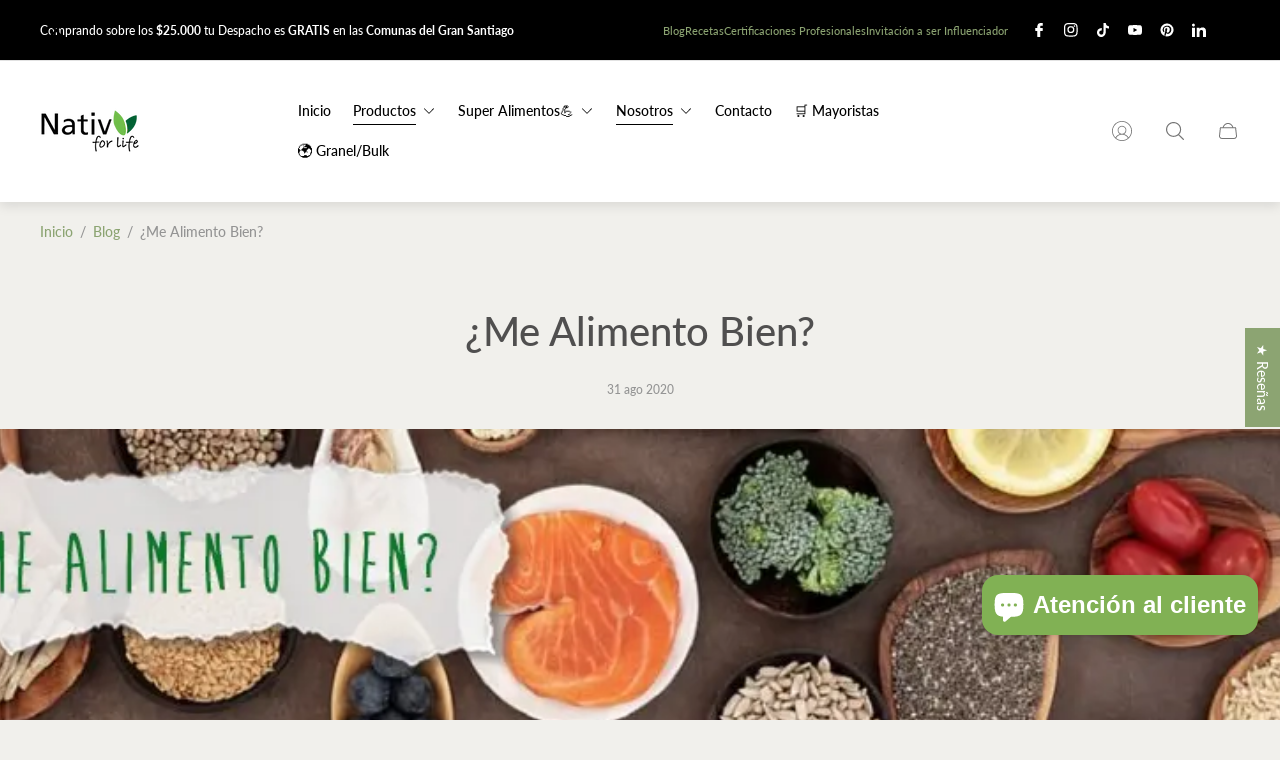

--- FILE ---
content_type: text/html; charset=utf-8
request_url: https://nativforlife.cl/blogs/blog/me-alimento-bien
body_size: 54553
content:
<!doctype html>
<html class="no-js" lang="es">
	<head><!-- SEOAnt Speed Up Script --><script>
const AllowUrlArray_SEOAnt = ['cdn.nfcube.com', 'cdnv2.mycustomizer.com'];
const ForbidUrlArray_SEOAnt = [];
window.WhiteUrlArray_SEOAnt = AllowUrlArray_SEOAnt.map(src => new RegExp(src, 'i'));
window.BlackUrlArray_SEOAnt = ForbidUrlArray_SEOAnt.map(src => new RegExp(src, 'i'));
</script>
<script>
// Limit output
class AllowJsPlugin{constructor(e){const attrArr=["default","defer","async"];this.listener=this.handleListener.bind(this,e),this.jsArr=[],this.attribute=attrArr.reduce(((e,t)=>({...e,[t]:[]})),{});const t=this;e.forEach((e=>window.addEventListener(e,t.listener,{passive:!0})))}handleListener(e){const t=this;return e.forEach((e=>window.removeEventListener(e,t.listener))),"complete"===document.readyState?this.handleDOM():document.addEventListener("readystatechange",(e=>{if("complete"===e.target.readyState)return setTimeout(t.handleDOM.bind(t),1)}))}async handleDOM(){this.pauseEvent(),this.pauseJQuery(),this.getScripts(),this.beforeScripts();for(const e of Object.keys(this.attribute))await this.changeScripts(this.attribute[e]);for(const e of["DOMContentLoaded","readystatechange"])await this.requestRedraw(),document.dispatchEvent(new Event("allowJS-"+e));document.lightJSonreadystatechange&&document.lightJSonreadystatechange();for(const e of["DOMContentLoaded","load"])await this.requestRedraw(),window.dispatchEvent(new Event("allowJS-"+e));await this.requestRedraw(),window.lightJSonload&&window.lightJSonload(),await this.requestRedraw(),this.jsArr.forEach((e=>e(window).trigger("allowJS-jquery-load"))),window.dispatchEvent(new Event("allowJS-pageshow")),await this.requestRedraw(),window.lightJSonpageshow&&window.lightJSonpageshow()}async requestRedraw(){return new Promise((e=>requestAnimationFrame(e)))}getScripts(){document.querySelectorAll("script[type=AllowJs]").forEach((e=>{e.hasAttribute("src")?e.hasAttribute("async")&&e.async?this.attribute.async.push(e):e.hasAttribute("defer")&&e.defer?this.attribute.defer.push(e):this.attribute.default.push(e):this.attribute.default.push(e)}))}beforeScripts(){const e=this,t=Object.keys(this.attribute).reduce(((t,n)=>[...t,...e.attribute[n]]),[]),n=document.createDocumentFragment();t.forEach((e=>{const t=e.getAttribute("src");if(!t)return;const s=document.createElement("link");s.href=t,s.rel="preload",s.as="script",n.appendChild(s)})),document.head.appendChild(n)}async changeScripts(e){let t;for(;t=e.shift();)await this.requestRedraw(),new Promise((e=>{const n=document.createElement("script");[...t.attributes].forEach((e=>{"type"!==e.nodeName&&n.setAttribute(e.nodeName,e.nodeValue)})),t.hasAttribute("src")?(n.addEventListener("load",e),n.addEventListener("error",e)):(n.text=t.text,e()),t.parentNode.replaceChild(n,t)}))}pauseEvent(){const e={};[{obj:document,name:"DOMContentLoaded"},{obj:window,name:"DOMContentLoaded"},{obj:window,name:"load"},{obj:window,name:"pageshow"},{obj:document,name:"readystatechange"}].map((t=>function(t,n){function s(n){return e[t].list.indexOf(n)>=0?"allowJS-"+n:n}e[t]||(e[t]={list:[n],add:t.addEventListener,remove:t.removeEventListener},t.addEventListener=(...n)=>{n[0]=s(n[0]),e[t].add.apply(t,n)},t.removeEventListener=(...n)=>{n[0]=s(n[0]),e[t].remove.apply(t,n)})}(t.obj,t.name))),[{obj:document,name:"onreadystatechange"},{obj:window,name:"onpageshow"}].map((e=>function(e,t){let n=e[t];Object.defineProperty(e,t,{get:()=>n||function(){},set:s=>{e["allowJS"+t]=n=s}})}(e.obj,e.name)))}pauseJQuery(){const e=this;let t=window.jQuery;Object.defineProperty(window,"jQuery",{get:()=>t,set(n){if(!n||!n.fn||!e.jsArr.includes(n))return void(t=n);n.fn.ready=n.fn.init.prototype.ready=e=>{e.bind(document)(n)};const s=n.fn.on;n.fn.on=n.fn.init.prototype.on=function(...e){if(window!==this[0])return s.apply(this,e),this;const t=e=>e.split(" ").map((e=>"load"===e||0===e.indexOf("load.")?"allowJS-jquery-load":e)).join(" ");return"string"==typeof e[0]||e[0]instanceof String?(e[0]=t(e[0]),s.apply(this,e),this):("object"==typeof e[0]&&Object.keys(e[0]).forEach((n=>{delete Object.assign(e[0],{[t(n)]:e[0][n]})[n]})),s.apply(this,e),this)},e.jsArr.push(n),t=n}})}}new AllowJsPlugin(["keydown","wheel","mouseenter","mousemove","mouseleave","touchstart","touchmove","touchend"]);
</script>
<script>
"use strict";function SEOAnt_toConsumableArray(t){if(Array.isArray(t)){for(var e=0,r=Array(t.length);e<t.length;e++)r[e]=t[e];return r}return Array.from(t)}function _0x960a(t,e){var r=_0x3840();return(_0x960a=function(t,e){return t-=247,r[t]})(t,e)}function _0x3840(){var t=["defineProperties","application/javascript","preventDefault","4990555yeBSbh","addEventListener","set","setAttribute","bind","getAttribute","parentElement","WhiteUrlArray_SEOAnt","listener","toString","toLowerCase","every","touchend","SEOAnt scripts can't be lazy loaded","keydown","touchstart","removeChild","length","58IusxNw","BlackUrlArray_SEOAnt","observe","name","value","documentElement","wheel","warn","whitelist","map","tagName","402345HpbWDN","getOwnPropertyDescriptor","head","type","touchmove","removeEventListener","8160iwggKQ","call","beforescriptexecute","some","string","options","push","appendChild","blacklisted","querySelectorAll","5339295FeRgGa","4OtFDAr","filter","57211uwpiMx","nodeType","createElement","src","13296210cxmbJp",'script[type="',"1744290Faeint","test","forEach","script","blacklist","attributes","get","$&","744DdtCNR"];return(_0x3840=function(){return t})()}var _extends=Object.assign||function(t){for(var e=1;e<arguments.length;e++){var r=arguments[e];for(var n in r)Object.prototype.hasOwnProperty.call(r,n)&&(t[n]=r[n])}return t},_slicedToArray=function(){function t(t,e){var r=[],n=!0,o=!1,i=void 0;try{for(var a,c=t[Symbol.iterator]();!(n=(a=c.next()).done)&&(r.push(a.value),!e||r.length!==e);n=!0);}catch(t){o=!0,i=t}finally{try{!n&&c.return&&c.return()}finally{if(o)throw i}}return r}return function(e,r){if(Array.isArray(e))return e;if(Symbol.iterator in Object(e))return t(e,r);throw new TypeError("Invalid attempt to destructure non-iterable instance")}}(),_typeof="function"==typeof Symbol&&"symbol"==typeof Symbol.iterator?function(t){return typeof t}:function(t){return t&&"function"==typeof Symbol&&t.constructor===Symbol&&t!==Symbol.prototype?"symbol":typeof t};(function(t,e){for(var r=_0x960a,n=t();[];)try{if(531094===parseInt(r(306))/1+-parseInt(r(295))/2*(parseInt(r(312))/3)+-parseInt(r(257))/4*(parseInt(r(277))/5)+-parseInt(r(265))/6+-parseInt(r(259))/7*(-parseInt(r(273))/8)+-parseInt(r(256))/9+parseInt(r(263))/10)break;n.push(n.shift())}catch(t){n.push(n.shift())}})(_0x3840),function(){var t=_0x960a,e="javascript/blocked",r={blacklist:window[t(296)],whitelist:window[t(284)]},n={blacklisted:[]},o=function(n,o){return n&&(!o||o!==e)&&(!r.blacklist||r[t(269)][t(249)](function(e){return e[t(266)](n)}))&&(!r[t(303)]||r.whitelist[t(288)](function(e){return!e[t(266)](n)}))},i=function(e){var n=t,o=e[n(282)](n(262));return r[n(269)]&&r.blacklist[n(288)](function(t){return!t.test(o)})||r[n(303)]&&r.whitelist[n(249)](function(t){return t[n(266)](o)})},a=new MutationObserver(function(r){for(var i=t,a=0;a<r[i(294)];a++)for(var c=r[a].addedNodes,u=0;u<c.length;u++)!function(t){var r=c[t];if(1===r[i(260)]&&"SCRIPT"===r[i(305)]){var a=r[i(262)],u=r[i(309)];if(o(a,u)){n.blacklisted[i(252)]([r,r.type]),r[i(309)]=e;var s=function t(n){var o=i;r[o(282)](o(309))===e&&n[o(276)](),r[o(311)](o(248),t)};r[i(278)](i(248),s),r[i(283)]&&r[i(283)][i(293)](r)}}}(u)});a[t(297)](document[t(300)],{childList:!![],subtree:!![]});var c=/[|\{}()\[\]^$+*?.]/g,u=function(){for(var o=arguments.length,u=Array(o),s=0;s<o;s++)u[s]=arguments[s];var l=t;u[l(294)]<1?(r[l(269)]=[],r[l(303)]=[]):(r.blacklist&&(r[l(269)]=r.blacklist[l(258)](function(t){return u[l(288)](function(e){var r=l;return(void 0===e?"undefined":_typeof(e))===r(250)?!t.test(e):e instanceof RegExp?t.toString()!==e.toString():void 0})})),r[l(303)]&&(r[l(303)]=[].concat(SEOAnt_toConsumableArray(r[l(303)]),SEOAnt_toConsumableArray(u.map(function(t){var e=l;if("string"==typeof t){var n=t.replace(c,e(272)),o=".*"+n+".*";if(r[e(303)][e(288)](function(t){return t[e(286)]()!==o[e(286)]()}))return new RegExp(o)}else if(t instanceof RegExp&&r[e(303)][e(288)](function(r){return r[e(286)]()!==t.toString()}))return t;return null})[l(258)](Boolean)))));for(var f=document[l(255)](l(264)+e+'"]'),p=0;p<f[l(294)];p++){var y=f[p];i(y)&&(n[l(254)][l(252)]([y,l(275)]),y[l(283)][l(293)](y))}var v=0;[].concat(SEOAnt_toConsumableArray(n[l(254)]))[l(267)](function(t,e){var r=_slicedToArray(t,2),o=r[0],a=r[1],c=l;if(i(o)){for(var u=document.createElement("script"),s=0;s<o.attributes.length;s++){var f=o[c(270)][s];f[c(298)]!==c(262)&&f.name!==c(309)&&u.setAttribute(f.name,o.attributes[s][c(299)])}u[c(280)](c(262),o[c(262)]),u.setAttribute("type",a||c(275)),document[c(308)][c(253)](u),n[c(254)].splice(e-v,1),v++}}),r[l(269)]&&r.blacklist.length<1&&a.disconnect()},s=document.createElement,l={src:Object[t(307)](HTMLScriptElement.prototype,t(262)),type:Object[t(307)](HTMLScriptElement.prototype,t(309))};document[t(261)]=function(){for(var r=t,n=arguments.length,i=Array(n),a=0;a<n;a++)i[a]=arguments[a];if(i[0][r(287)]()!==r(268))return s[r(281)](document).apply(void 0,i);var c=s.bind(document).apply(void 0,i);try{Object[r(274)](c,{src:_extends({},l[r(262)],{set:function(t){var n=r;o(t,c[n(309)])&&l.type[n(279)][n(247)](this,e),l[n(262)][n(279)].call(this,t)}}),type:_extends({},l[r(309)],{get:function(){var t=r,n=l[t(309)][t(271)][t(247)](this);return n===e||o(this[t(262)],n)?null:n},set:function(t){var n=r,i=o(c[n(262)],c[n(309)])?e:t;l.type[n(279)][n(247)](this,i)}})}),c.setAttribute=function(t,e){var n=r;t===n(309)||t===n(262)?c[t]=e:HTMLScriptElement.prototype[n(280)][n(247)](c,t,e)}}catch(t){console[r(302)](r(290),t)}return c},[t(291),"mousemove",t(289),t(310),t(292),t(301)][t(304)](function(t){return{type:t,listener:function(){return u()},options:{passive:!![]}}}).forEach(function(e){var r=t;document[r(278)](e[r(309)],e[r(285)],e[r(251)])})}();
</script>
<!-- /SEOAnt Speed Up Script -->

		<meta charset="utf-8">
		<meta http-equiv="X-UA-Compatible" content="IE=edge">
		<meta name="viewport" content="width=device-width,initial-scale=1">
		<meta name="theme-color" content=""><link rel="canonical" href="https://nativforlife.cl/blogs/blog/me-alimento-bien">
		<link rel="preconnect" href="https://cdn.shopify.com" crossorigin><link rel="icon" href="//nativforlife.cl/cdn/shop/files/favicon_1_32x32.png?v=1614351803" type="image/png"><title>¿Me Alimento Bien? - Nativ For Life</title><meta name="description" content="POR: Camila Quevedo - Nutricionista y Health Coach ¿Me alimento bien? Algunos signos para saberlo… - Nativ For Life">

<meta property="og:site_name" content="Nativ For Life">
<meta property="og:url" content="https://nativforlife.cl/blogs/blog/me-alimento-bien">
<meta property="og:title" content="¿Me Alimento Bien? - Nativ For Life">
<meta property="og:type" content="article">
<meta property="og:description" content="POR: Camila Quevedo - Nutricionista y Health Coach ¿Me alimento bien? Algunos signos para saberlo… - Nativ For Life"><meta property="og:image" content="http://nativforlife.cl/cdn/shop/articles/Me_alimento_Bien_d34e3f75-67d7-4f22-84d7-49b6c7d65da3.png?v=1720719363">
	<meta property="og:image:secure_url" content="https://nativforlife.cl/cdn/shop/articles/Me_alimento_Bien_d34e3f75-67d7-4f22-84d7-49b6c7d65da3.png?v=1720719363">
	<meta property="og:image:width" content="840">
	<meta property="og:image:height" content="322"><meta name="twitter:card" content="summary_large_image">
<meta name="twitter:title" content="¿Me Alimento Bien? - Nativ For Life">
<meta name="twitter:description" content="POR: Camila Quevedo - Nutricionista y Health Coach ¿Me alimento bien? Algunos signos para saberlo… - Nativ For Life">
<meta property="theme:layout" content="theme">
<meta property="theme:template" content="article">

			<link rel="preload" as="font" href="//nativforlife.cl/cdn/fonts/lato/lato_n7.900f219bc7337bc57a7a2151983f0a4a4d9d5dcf.woff2" type="font/woff2" crossorigin>
			<link rel="preload" as="font" href="//nativforlife.cl/cdn/fonts/lato/lato_n6.38d0e3b23b74a60f769c51d1df73fac96c580d59.woff2" type="font/woff2" crossorigin>
		

		

		
			<link rel="preload" as="font" href="//nativforlife.cl/cdn/fonts/lato/lato_n5.b2fec044fbe05725e71d90882e5f3b21dae2efbd.woff2" type="font/woff2" crossorigin>
		<style>
	shopify-accelerated-checkout {
		--shopify-accelerated-checkout-button-block-size: 61px;
		--shopify-accelerated-checkout-button-border-radius: 0;
		--shopify-accelerated-checkout-button-box-shadow: none;
		--shopify-accelerated-checkout-skeleton-background-color: #dedede;
		--shopify-accelerated-checkout-skeleton-animation-opacity-start: 1;
		--shopify-accelerated-checkout-skeleton-animation-opacity-end: 0.5;
		--shopify-accelerated-checkout-skeleton-animation-duration: 4s;
		--shopify-accelerated-checkout-skeleton-animation-timing-function: ease;
	}
	shopify-accelerated-checkout-cart {
		--shopify-accelerated-checkout-button-block-size: 50px;
		--shopify-accelerated-checkout-button-inline-size: 50px;
		--shopify-accelerated-checkout-button-border-radius: 0px;
		--shopify-accelerated-checkout-button-box-shadow: none;
		--shopify-accelerated-checkout-inline-alignment: center;
		--shopify-accelerated-checkout-row-gap: 8px;
		--shopify-accelerated-checkout-skeleton-background-color: #dedede;
		--shopify-accelerated-checkout-skeleton-animation-opacity-start: 1;
		--shopify-accelerated-checkout-skeleton-animation-opacity-end: 0.5;
		--shopify-accelerated-checkout-skeleton-animation-duration: 4s;
		--shopify-accelerated-checkout-skeleton-animation-timing-function: ease;
	}
	:root {
		
		--global-container-width: 1400px;

		

		--loading-image: url(//nativforlife.cl/cdn/shop/t/51/assets/loading.svg?v=139510183042965767481765336007);

		
		--color-black: #000;
		--color-black-light: rgba(0, 0, 0, 0.7);
		--color-white: #fff;
		--color-gray: #757575;
		--color-schooner: #595754;
		--color-soft-gray: #D2D2D2;
		--color-light-gray: #E9E9E9;
		--color-dark-gray: #999999;
		--color-valencia: #D33636;
		--color-silver: #C4C4C4;
		--color-snow: #F8F8F8;
		--color-whisper: #E6E6E6;
		--color-chelsea-cucumber: #81B154;
		--color-pancho: #EAB88C;
		--color-fire-bush: #E49D49;
		--color-green-success: #198754;
		--color-red-error: #B00020;
		--color-ghost-white: #F9F9F9;


	--settings-color-background:#f1f0ec;
	--settings-color-popup-background:#f1f0ec;
	--color-img-placeholder-bg: #e6e4dd;
	--link-color:#8ca472;
	--settings-color-secondary-attention:#a44e4e;
	--settings-color-secondary-success:#a44e4e;



	--color-slider-arrow-background:rgba(0,0,0,0);  
	--color-slider-arrow-icon:#b0aa7e;  
	--color-slider-arrow-background-hover:#fafafa;  
	--color-slider-arrow-icon-hover:#504f4f;  

	--color-overlay:#f5f5f5; 


	--color-background: var(--settings-color-background, var(--color-white)); 
	--color-popup-background: var(--settings-color-popup-background, var(--color-white)); 
	--color-background-darken: #ebeae4; 
	--color-table-cell: #e8e7e0;

	
	--ellipse-color-start: rgba(219, 234, 204, 0.31);
	--ellipse-color-finish: rgba(219, 234, 204, 0);
	--ellipse-gradient: radial-gradient(50% 50% at 50% 50%, var(--ellipse-color-start) 0%, var(--ellipse-color-finish) 100%);

	--color-secondary-attention: var(--settings-color-secondary-attention, var(--color-valencia)); 
	--color-secondary-success: var(--settings-color-secondary-success, var(--color-chelsea-cucumber)); 

		
			
			--color-settings-text-primary:#000000;
			--color-settings-text-secondary:#949494;
			--color-settings-text-thirdly:#8B8885;
			--color-settings-heading:#504f4f;
			--color-settings-label-base:#ffffff;
			--color-settings-label-primary:#ffffff;
			--color-settings-label-secondary:#ffffff;
			--color-settings-label-sold-out:#ffffff;

		--color-text-primary: var(--color-settings-text-primary, var(--color-black)); 
		--color-text-secondary: var(--color-settings-text-secondary, var(--color-gray)); 
		--color-text-thirdly: var(--color-settings-text-thirdly, var(--color-schooner)); 
		--color-heading: var(--color-settings-heading, var(--color-black)); 
		--color-secondary-text: var(--color-settings-text-secondary, var(--color-gray)); 
		--color-thirdly-text: var(--color-settings-text-thirdly, var(--color-schooner)); 
		--color-text-attention: var(--color-secondary-attention); 
		--color-text-success: var(--color-secondary-success); 
		--color-sale-label: #FFFFFF; 
		--color-label-base: var(--color-settings-label-base);
		--color-label-primary: var(--color-settings-label-primary);
		--color-label-secondary: var(--color-settings-label-secondary);
		--color-label-sold-out: var(--color-settings-label-sold-out);

		

		
			--settings-button-text-color-primary:#ffffff;
			--settings-button-background-color-primary:#8ca472;
			--settings-button-border-color-primary:#ffffff;
			--settings-button-outer-border-color-primary:rgba(0,0,0,0);

		
			--settings-button-text-color-primary-hover:#ffffff;
			--settings-button-background-color-primary-hover:#a44e4e;
			--settings-button-border-color-primary-hover:#8ca472;
			--settings-button-outer-border-color-primary-hover:rgba(0,0,0,0);

		
			--button-text-color-primary: var(--settings-button-text-color-primary);
			--button-background-color-primary: var(--settings-button-background-color-primary);
			--button-border-color-primary: var(--settings-button-border-color-primary);
			--button-outer-border-color-primary: var(--settings-button-outer-border-color-primary);

		
			--button-text-color-primary-hover: var(--settings-button-text-color-primary-hover);
			--button-background-color-primary-hover: var(--settings-button-background-color-primary-hover);
			--button-border-color-primary-hover: var(--settings-button-border-color-primary-hover);
			--button-outer-border-color-primary-hover: var(--settings-button-outer-border-color-primary-hover);


		
			--settings-button-text-color-secondary:#ffffff;
			--settings-button-background-color-secondary:#949494;
			--settings-button-border-color-secondary:rgba(0,0,0,0);
			--settings-button-outer-border-color-secondary:rgba(0,0,0,0);

		
			--settings-button-text-color-secondary-hover:#ffffff;
			--settings-button-background-color-secondary-hover:#8ca472;
			--settings-button-border-color-secondary-hover:rgba(0,0,0,0);
			--settings-button-outer-border-color-secondary-hover:#000;

		
			--button-text-color-secondary: var(--settings-button-text-color-secondary);
			--button-background-color-secondary: var(--settings-button-background-color-secondary);
			--button-border-color-secondary: var(--settings-button-border-color-secondary);
			--button-outer-border-color-secondary: var(--settings-button-outer-border-color-secondary);

		
			--button-text-color-secondary-hover: var(--settings-button-text-color-secondary-hover);
			--button-background-color-secondary-hover: var(--settings-button-background-color-secondary-hover);
			--button-border-color-secondary-hover: var(--settings-button-border-color-secondary-hover);
			--button-outer-border-color-secondary-hover: var(--settings-button-outer-border-color-secondary-hover);


		
			--settings-button-circle-text-color:#ffffff;
			--settings-button-circle-background-color:#f1f0ec;
			--settings-button-circle-border-color:rgba(0,0,0,0);
			--settings-button-circle-outer-border-color:rgba(0,0,0,0);

		
			--settings-button-circle-text-color-hover:#2C2A28;
			--settings-button-circle-background-color-hover:#EAB88C;
			--settings-button-circle-border-color-hover:rgba(0,0,0,0);
			--settings-button-circle-outer-border-color-hover:rgba(0,0,0,0);

		
			--button-circle-text-color: var(--settings-button-circle-text-color);
			--button-circle-background-color: var(--settings-button-circle-background-color);
			--button-circle-border-color: var(--settings-button-circle-border-color);
			--button-circle-outer-border-color: var(--settings-button-circle-outer-border-color);

		
			--button-circle-text-color-hover: var(--settings-button-circle-text-color-hover);
			--button-circle-background-color-hover: var(--settings-button-circle-background-color-hover);
			--button-circle-border-color-hover: var(--settings-button-circle-border-color-hover);
			--button-circle-outer-border-color-hover: var(--settings-button-circle-outer-border-color-hover);



		
			--settings-button-text-color-play:#000000;
			--settings-button-background-color-play:#ffffff;

		
			--settings-button-text-color-play-hover:#949494;
			--settings-button-background-color-play-hover:#8ca472;
			--settings-button-background-color-opacity-play-hover:rgba(140, 164, 114, 0.07);

		
			--settings-product-card-button-text-color:#ffffff;
			--settings-product-card-button-background-color:#8ca472;
			--settings-product-card-button-border-color:rgba(0,0,0,0);

		
			--settings-product-card-button-text-color-hover:#ffffff;
			--settings-product-card-button-background-color-hover:#8ca472;
			--settings-product-card-button-border-color-hover:rgba(0,0,0,0);

		
			--button-text-color-play: var(--settings-button-text-color-play);
			--button-background-color-play: var(--settings-button-background-color-play);
			--button-background-color-opacity-play: var(--settings-button-background-color-opacity-play-hover);

		
			--button-text-color-play-hover: var(--settings-button-text-color-play-hover);
			--button-background-color-play-hover: var(--settings-button-background-color-play-hover);

		
			--settings-button-icon-color-social:#b0aa7e;
			--settings-button-background-color-social:#edece2;
			--settings-button-border-color-social:rgba(0,0,0,0);

		
			--settings-button-icon-color-social-hover:#8ca472;
			--settings-button-background-color-social-hover:#ffffff;
			--settings-button-border-color-social-hover:rgba(0,0,0,0);

		
			--button-icon-color-social: var(--settings-button-icon-color-social);
			--button-background-color-social: var(--settings-button-background-color-social);
			--button-border-color-social: var(--settings-button-border-color-social);

		
			--button-icon-color-social-hover: var(--settings-button-icon-color-social-hover);
			--button-background-color-social-hover: var(--settings-button-background-color-social-hover);
			--button-border-color-social-hover: var(--settings-button-border-color-social-hover);

		
			
			--product-card-footer-color: rgba(0,0,0,0);
			--product-card-footer-color-opacity: rgba(0, 0, 0, 0.67);

		
			--product-card-button-text-color: var(--settings-product-card-button-text-color);
			--product-card-button-background-color: var(--settings-product-card-button-background-color);
			--product-card-button-border-color: var(--settings-product-card-button-border-color);

		
			--product-card-button-text-color-hover: var(--settings-product-card-button-text-color-hover);
			--product-card-button-background-color-hover: var(--settings-product-card-button-background-color-hover);
			--product-card-button-border-color-hover: var(--settings-product-card-button-border-color-hover);

		
			--product-card-mobile-button-text-color:#ffffff;
			--product-card-mobile-button-background-color:#8ca472;
			--product-card-mobile-button-border-color:rgba(0,0,0,0);
			--product-card-mobile-button-outer-border-color:rgba(0,0,0,0);
			--product-card-mobile-button-text-color-hover:#ffffff;
			--product-card-mobile-button-background-color-hover:#8ca472;
			--product-card-mobile-button-border-color-hover:rgba(0,0,0,0);
			--product-card-mobile-button-outer-border-color-hover:rgba(0,0,0,0);


			
			--color-settings-preloader-primary:#b0aa7e;
			--color-settings-preloader-secondary:#ffffff;
			--background-color-settings-preloader:rgba(0, 0, 0, 0.35);

		--color-preloader-primary: var(--color-settings-preloader-primary, var(--color-whisper)); 
		--color-preloader-secondary: var(--color-settings-preloader-secondary , var(--color-black)); 
		--background-color-preloader: var(--background-color-settings-preloader); 

		
		

		--settings-product-card-border-color:#8ca472;
		--settings-product-card-border-color-hover:#949494;

		--color-border-primary:#8ca472; 
		--color-border-secondary:rgba(0,0,0,0); 
		--color-border-thirdly:rgba(0,0,0,0); 

		--product-card-border-color: var(--settings-product-card-border-color); 
		--product-card-border-color-hover: var(--settings-product-card-border-color-hover); 

		

		--settings-background-label-color-base:#000000;
	--settings-background-label-color-primary:#f70f0f;
	--settings-background-label-color-secondary:#6e9248;
	--settings-background-label-color-sold-out:#665b80;
	--settings-color-product-card-text:#504f4f;

	--color-background-label-base: var(--settings-background-label-color-base);
	--color-background-label-primary: var(--settings-background-label-color-primary);
	--color-background-label-secondary: var(--settings-background-label-color-secondary);
	--color-background-label-sale:#f31010;
	--color-background-label-sold-out: var(--settings-background-label-color-sold-out);
	--color-background-quick-buttons: #54347a;
	--color-background-opacity-quick-buttons: rgba(84, 52, 122, 0.8);
	--color-text-quick-buttons: #5b8e23;
	--color-compare-sticky-button-bg: #000000;
	--color-compare-sticky-button-color: #fff;
	--color-pdp-compare-button-bg: #fff;
	--color-pdp-compare-button-color: #000000;
}

		
		
		
		@font-face {
  font-family: Lato;
  font-weight: 700;
  font-style: normal;
  font-display: swap;
  src: url("//nativforlife.cl/cdn/fonts/lato/lato_n7.900f219bc7337bc57a7a2151983f0a4a4d9d5dcf.woff2") format("woff2"),
       url("//nativforlife.cl/cdn/fonts/lato/lato_n7.a55c60751adcc35be7c4f8a0313f9698598612ee.woff") format("woff");
}
@font-face {
  font-family: Lato;
  font-weight: 500;
  font-style: normal;
  font-display: swap;
  src: url("//nativforlife.cl/cdn/fonts/lato/lato_n5.b2fec044fbe05725e71d90882e5f3b21dae2efbd.woff2") format("woff2"),
       url("//nativforlife.cl/cdn/fonts/lato/lato_n5.f25a9a5c73ff9372e69074488f99e8ac702b5447.woff") format("woff");
}
@font-face {
  font-family: Kalam;
  font-weight: 400;
  font-style: normal;
  font-display: swap;
  src: url("//nativforlife.cl/cdn/fonts/kalam/kalam_n4.146ac42292d6ecada676dc97796fcd1f16079bde.woff2") format("woff2"),
       url("//nativforlife.cl/cdn/fonts/kalam/kalam_n4.48d29762039a6523b7155af84f2c9b49c4db9943.woff") format("woff");
}
@font-face {
  font-family: Lato;
  font-weight: 700;
  font-style: normal;
  font-display: swap;
  src: url("//nativforlife.cl/cdn/fonts/lato/lato_n7.900f219bc7337bc57a7a2151983f0a4a4d9d5dcf.woff2") format("woff2"),
       url("//nativforlife.cl/cdn/fonts/lato/lato_n7.a55c60751adcc35be7c4f8a0313f9698598612ee.woff") format("woff");
}

		@font-face {
  font-family: Lato;
  font-weight: 700;
  font-style: italic;
  font-display: swap;
  src: url("//nativforlife.cl/cdn/fonts/lato/lato_i7.16ba75868b37083a879b8dd9f2be44e067dfbf92.woff2") format("woff2"),
       url("//nativforlife.cl/cdn/fonts/lato/lato_i7.4c07c2b3b7e64ab516aa2f2081d2bb0366b9dce8.woff") format("woff");
}

		@font-face {
  font-family: Lato;
  font-weight: 700;
  font-style: italic;
  font-display: swap;
  src: url("//nativforlife.cl/cdn/fonts/lato/lato_i7.16ba75868b37083a879b8dd9f2be44e067dfbf92.woff2") format("woff2"),
       url("//nativforlife.cl/cdn/fonts/lato/lato_i7.4c07c2b3b7e64ab516aa2f2081d2bb0366b9dce8.woff") format("woff");
}


		:root {
			--body-font-size:14px;
			--body-font-size-without-unit:14;
			--heading-font-size:14px;
			--subheading-font-size:14px;
			--base-font-family: Lato, sans-serif;
			--heading-font-family: Lato, sans-serif;
			--subheading-font-family: Kalam, "lucia BT", cursive;
			--heading-font-weight:500;
			--subheading-font-weight:400;
		}

		

			:root {
				--product-card-object-fit:contain;
				--product-card-image-aspect-ratio:125%;
			}

		

			:root {
				--sticky-sidebar-offset-top: 40px;
			}@media (-moz-touch-enabled: 0), (hover: hover) {
			body * {
				scrollbar-color:rgba(176, 170, 126, 0.0) rgba(176, 170, 126, 0.0);
			}

			body *::-webkit-scrollbar-track {
				background-color:rgba(176, 170, 126, 0.0);
			}

			body *::-webkit-scrollbar-thumb {
				background-color:rgba(176, 170, 126, 0.0);
			}
		}
</style>
<link rel="preload" as="style" href="//nativforlife.cl/cdn/shop/t/51/assets/main.build.css?v=19038458366284135131765336008">
		<link rel="stylesheet" href="//nativforlife.cl/cdn/shop/t/51/assets/main.build.css?v=19038458366284135131765336008"><link rel="preload" as="style" href="//nativforlife.cl/cdn/shop/t/51/assets/header.build.css?v=166385778890119487371765336003">
			<link rel="stylesheet" href="//nativforlife.cl/cdn/shop/t/51/assets/header.build.css?v=166385778890119487371765336003"><script>
			window.themeCore = window.themeCore || {};
			window.themeCore.productPlaceholderImage ="https:\/\/nativforlife.cl\/cdn\/shop\/files\/Generated_Image_September_23_2025_-_1_05AM.png?v=1767569055";
			window.themeCore.articlePlaceholderImage ="https:\/\/nativforlife.cl\/cdn\/shopifycloud\/storefront\/assets\/no-image-2048-a2addb12.gif";
			window.themeCore.articlePlaceholderImageFocal = null;
			window.themeCore.productPlaceholderImageFocal = "50.0% 50.0%";
		</script>

		<script>window.performance && window.performance.mark && window.performance.mark('shopify.content_for_header.start');</script><meta name="facebook-domain-verification" content="s3qe1dgg13f7owe0wtlecnxkg5g09k">
<meta name="google-site-verification" content="vWKE62Nsj1qy7fD8N410VClWGoqY_meQHOzM4tkC-1g">
<meta id="shopify-digital-wallet" name="shopify-digital-wallet" content="/47172616346/digital_wallets/dialog">
<link rel="alternate" type="application/atom+xml" title="Feed" href="/blogs/blog.atom" />
<script async="async" src="/checkouts/internal/preloads.js?locale=es-CL"></script>
<script id="shopify-features" type="application/json">{"accessToken":"e476521ccd9af3ecd89d6bee35ccb710","betas":["rich-media-storefront-analytics"],"domain":"nativforlife.cl","predictiveSearch":true,"shopId":47172616346,"locale":"es"}</script>
<script>var Shopify = Shopify || {};
Shopify.shop = "nativ-for-life.myshopify.com";
Shopify.locale = "es";
Shopify.currency = {"active":"CLP","rate":"1.0"};
Shopify.country = "CL";
Shopify.theme = {"name":"Copia de Copia actualizada de Copia actualizada...","id":153150816483,"schema_name":"Gain","schema_version":"4.2.0","theme_store_id":2077,"role":"main"};
Shopify.theme.handle = "null";
Shopify.theme.style = {"id":null,"handle":null};
Shopify.cdnHost = "nativforlife.cl/cdn";
Shopify.routes = Shopify.routes || {};
Shopify.routes.root = "/";</script>
<script type="module">!function(o){(o.Shopify=o.Shopify||{}).modules=!0}(window);</script>
<script>!function(o){function n(){var o=[];function n(){o.push(Array.prototype.slice.apply(arguments))}return n.q=o,n}var t=o.Shopify=o.Shopify||{};t.loadFeatures=n(),t.autoloadFeatures=n()}(window);</script>
<script id="shop-js-analytics" type="application/json">{"pageType":"article"}</script>
<script defer="defer" async type="module" src="//nativforlife.cl/cdn/shopifycloud/shop-js/modules/v2/client.init-shop-cart-sync_CvZOh8Af.es.esm.js"></script>
<script defer="defer" async type="module" src="//nativforlife.cl/cdn/shopifycloud/shop-js/modules/v2/chunk.common_3Rxs6Qxh.esm.js"></script>
<script type="module">
  await import("//nativforlife.cl/cdn/shopifycloud/shop-js/modules/v2/client.init-shop-cart-sync_CvZOh8Af.es.esm.js");
await import("//nativforlife.cl/cdn/shopifycloud/shop-js/modules/v2/chunk.common_3Rxs6Qxh.esm.js");

  window.Shopify.SignInWithShop?.initShopCartSync?.({"fedCMEnabled":true,"windoidEnabled":true});

</script>
<script id="__st">var __st={"a":47172616346,"offset":-10800,"reqid":"0acea5f3-8f9d-464c-8af7-5915361c33ad-1768757320","pageurl":"nativforlife.cl\/blogs\/blog\/me-alimento-bien","s":"articles-392423735450","u":"20c853a276cd","p":"article","rtyp":"article","rid":392423735450};</script>
<script>window.ShopifyPaypalV4VisibilityTracking = true;</script>
<script id="captcha-bootstrap">!function(){'use strict';const t='contact',e='account',n='new_comment',o=[[t,t],['blogs',n],['comments',n],[t,'customer']],c=[[e,'customer_login'],[e,'guest_login'],[e,'recover_customer_password'],[e,'create_customer']],r=t=>t.map((([t,e])=>`form[action*='/${t}']:not([data-nocaptcha='true']) input[name='form_type'][value='${e}']`)).join(','),a=t=>()=>t?[...document.querySelectorAll(t)].map((t=>t.form)):[];function s(){const t=[...o],e=r(t);return a(e)}const i='password',u='form_key',d=['recaptcha-v3-token','g-recaptcha-response','h-captcha-response',i],f=()=>{try{return window.sessionStorage}catch{return}},m='__shopify_v',_=t=>t.elements[u];function p(t,e,n=!1){try{const o=window.sessionStorage,c=JSON.parse(o.getItem(e)),{data:r}=function(t){const{data:e,action:n}=t;return t[m]||n?{data:e,action:n}:{data:t,action:n}}(c);for(const[e,n]of Object.entries(r))t.elements[e]&&(t.elements[e].value=n);n&&o.removeItem(e)}catch(o){console.error('form repopulation failed',{error:o})}}const l='form_type',E='cptcha';function T(t){t.dataset[E]=!0}const w=window,h=w.document,L='Shopify',v='ce_forms',y='captcha';let A=!1;((t,e)=>{const n=(g='f06e6c50-85a8-45c8-87d0-21a2b65856fe',I='https://cdn.shopify.com/shopifycloud/storefront-forms-hcaptcha/ce_storefront_forms_captcha_hcaptcha.v1.5.2.iife.js',D={infoText:'Protegido por hCaptcha',privacyText:'Privacidad',termsText:'Términos'},(t,e,n)=>{const o=w[L][v],c=o.bindForm;if(c)return c(t,g,e,D).then(n);var r;o.q.push([[t,g,e,D],n]),r=I,A||(h.body.append(Object.assign(h.createElement('script'),{id:'captcha-provider',async:!0,src:r})),A=!0)});var g,I,D;w[L]=w[L]||{},w[L][v]=w[L][v]||{},w[L][v].q=[],w[L][y]=w[L][y]||{},w[L][y].protect=function(t,e){n(t,void 0,e),T(t)},Object.freeze(w[L][y]),function(t,e,n,w,h,L){const[v,y,A,g]=function(t,e,n){const i=e?o:[],u=t?c:[],d=[...i,...u],f=r(d),m=r(i),_=r(d.filter((([t,e])=>n.includes(e))));return[a(f),a(m),a(_),s()]}(w,h,L),I=t=>{const e=t.target;return e instanceof HTMLFormElement?e:e&&e.form},D=t=>v().includes(t);t.addEventListener('submit',(t=>{const e=I(t);if(!e)return;const n=D(e)&&!e.dataset.hcaptchaBound&&!e.dataset.recaptchaBound,o=_(e),c=g().includes(e)&&(!o||!o.value);(n||c)&&t.preventDefault(),c&&!n&&(function(t){try{if(!f())return;!function(t){const e=f();if(!e)return;const n=_(t);if(!n)return;const o=n.value;o&&e.removeItem(o)}(t);const e=Array.from(Array(32),(()=>Math.random().toString(36)[2])).join('');!function(t,e){_(t)||t.append(Object.assign(document.createElement('input'),{type:'hidden',name:u})),t.elements[u].value=e}(t,e),function(t,e){const n=f();if(!n)return;const o=[...t.querySelectorAll(`input[type='${i}']`)].map((({name:t})=>t)),c=[...d,...o],r={};for(const[a,s]of new FormData(t).entries())c.includes(a)||(r[a]=s);n.setItem(e,JSON.stringify({[m]:1,action:t.action,data:r}))}(t,e)}catch(e){console.error('failed to persist form',e)}}(e),e.submit())}));const S=(t,e)=>{t&&!t.dataset[E]&&(n(t,e.some((e=>e===t))),T(t))};for(const o of['focusin','change'])t.addEventListener(o,(t=>{const e=I(t);D(e)&&S(e,y())}));const B=e.get('form_key'),M=e.get(l),P=B&&M;t.addEventListener('DOMContentLoaded',(()=>{const t=y();if(P)for(const e of t)e.elements[l].value===M&&p(e,B);[...new Set([...A(),...v().filter((t=>'true'===t.dataset.shopifyCaptcha))])].forEach((e=>S(e,t)))}))}(h,new URLSearchParams(w.location.search),n,t,e,['guest_login'])})(!0,!0)}();</script>
<script integrity="sha256-4kQ18oKyAcykRKYeNunJcIwy7WH5gtpwJnB7kiuLZ1E=" data-source-attribution="shopify.loadfeatures" defer="defer" src="//nativforlife.cl/cdn/shopifycloud/storefront/assets/storefront/load_feature-a0a9edcb.js" crossorigin="anonymous"></script>
<script data-source-attribution="shopify.dynamic_checkout.dynamic.init">var Shopify=Shopify||{};Shopify.PaymentButton=Shopify.PaymentButton||{isStorefrontPortableWallets:!0,init:function(){window.Shopify.PaymentButton.init=function(){};var t=document.createElement("script");t.src="https://nativforlife.cl/cdn/shopifycloud/portable-wallets/latest/portable-wallets.es.js",t.type="module",document.head.appendChild(t)}};
</script>
<script data-source-attribution="shopify.dynamic_checkout.buyer_consent">
  function portableWalletsHideBuyerConsent(e){var t=document.getElementById("shopify-buyer-consent"),n=document.getElementById("shopify-subscription-policy-button");t&&n&&(t.classList.add("hidden"),t.setAttribute("aria-hidden","true"),n.removeEventListener("click",e))}function portableWalletsShowBuyerConsent(e){var t=document.getElementById("shopify-buyer-consent"),n=document.getElementById("shopify-subscription-policy-button");t&&n&&(t.classList.remove("hidden"),t.removeAttribute("aria-hidden"),n.addEventListener("click",e))}window.Shopify?.PaymentButton&&(window.Shopify.PaymentButton.hideBuyerConsent=portableWalletsHideBuyerConsent,window.Shopify.PaymentButton.showBuyerConsent=portableWalletsShowBuyerConsent);
</script>
<script data-source-attribution="shopify.dynamic_checkout.cart.bootstrap">document.addEventListener("DOMContentLoaded",(function(){function t(){return document.querySelector("shopify-accelerated-checkout-cart, shopify-accelerated-checkout")}if(t())Shopify.PaymentButton.init();else{new MutationObserver((function(e,n){t()&&(Shopify.PaymentButton.init(),n.disconnect())})).observe(document.body,{childList:!0,subtree:!0})}}));
</script>

<script>window.performance && window.performance.mark && window.performance.mark('shopify.content_for_header.end');</script>

		<script>
			document.querySelector("html").classList.remove("no-js");
		</script>
	<!-- BEGIN app block: shopify://apps/judge-me-reviews/blocks/judgeme_core/61ccd3b1-a9f2-4160-9fe9-4fec8413e5d8 --><!-- Start of Judge.me Core -->






<link rel="dns-prefetch" href="https://cdnwidget.judge.me">
<link rel="dns-prefetch" href="https://cdn.judge.me">
<link rel="dns-prefetch" href="https://cdn1.judge.me">
<link rel="dns-prefetch" href="https://api.judge.me">

<script data-cfasync='false' class='jdgm-settings-script'>window.jdgmSettings={"pagination":5,"disable_web_reviews":true,"badge_no_review_text":"Sin reseñas","badge_n_reviews_text":"{{ n }} reseña/reseñas","badge_star_color":"#608F11","hide_badge_preview_if_no_reviews":true,"badge_hide_text":true,"enforce_center_preview_badge":false,"widget_title":"Reseñas de Clientes","widget_open_form_text":"Escribir una reseña","widget_close_form_text":"Cancelar reseña","widget_refresh_page_text":"Actualizar página","widget_summary_text":"Basado en {{ number_of_reviews }} reseña/reseñas","widget_no_review_text":"Sé el primero en escribir una reseña","widget_name_field_text":"Nombre","widget_verified_name_field_text":"Nombre Verificado (público)","widget_name_placeholder_text":"Nombre","widget_required_field_error_text":"Este campo es obligatorio.","widget_email_field_text":"Dirección de correo electrónico","widget_verified_email_field_text":"Correo electrónico Verificado (privado, no se puede editar)","widget_email_placeholder_text":"Tu dirección de correo electrónico","widget_email_field_error_text":"Por favor, ingresa una dirección de correo electrónico válida.","widget_rating_field_text":"Calificación","widget_review_title_field_text":"Título de la Reseña","widget_review_title_placeholder_text":"Da un título a tu reseña","widget_review_body_field_text":"Contenido de la reseña","widget_review_body_placeholder_text":"Empieza a escribir aquí...","widget_pictures_field_text":"Imagen/Video (opcional)","widget_submit_review_text":"Enviar Reseña","widget_submit_verified_review_text":"Enviar Reseña Verificada","widget_submit_success_msg_with_auto_publish":"¡Gracias! Por favor, actualiza la página en unos momentos para ver tu reseña. Puedes eliminar o editar tu reseña iniciando sesión en \u003ca href='https://judge.me/login' target='_blank' rel='nofollow noopener'\u003eJudge.me\u003c/a\u003e","widget_submit_success_msg_no_auto_publish":"¡Gracias! Tu reseña se publicará tan pronto como sea aprobada por el administrador de la tienda. Puedes eliminar o editar tu reseña iniciando sesión en \u003ca href='https://judge.me/login' target='_blank' rel='nofollow noopener'\u003eJudge.me\u003c/a\u003e","widget_show_default_reviews_out_of_total_text":"Mostrando {{ n_reviews_shown }} de {{ n_reviews }} reseñas.","widget_show_all_link_text":"Mostrar todas","widget_show_less_link_text":"Mostrar menos","widget_author_said_text":"{{ reviewer_name }} dijo:","widget_days_text":"hace {{ n }} día/días","widget_weeks_text":"hace {{ n }} semana/semanas","widget_months_text":"hace {{ n }} mes/meses","widget_years_text":"hace {{ n }} año/años","widget_yesterday_text":"Ayer","widget_today_text":"Hoy","widget_replied_text":"\u003e\u003e {{ shop_name }} respondió:","widget_read_more_text":"Leer más","widget_reviewer_name_as_initial":"","widget_rating_filter_color":"#fbcd0a","widget_rating_filter_see_all_text":"Ver todas las reseñas","widget_sorting_most_recent_text":"Más Recientes","widget_sorting_highest_rating_text":"Mayor Calificación","widget_sorting_lowest_rating_text":"Menor Calificación","widget_sorting_with_pictures_text":"Solo Imágenes","widget_sorting_most_helpful_text":"Más Útiles","widget_open_question_form_text":"Hacer una pregunta","widget_reviews_subtab_text":"Reseñas","widget_questions_subtab_text":"Preguntas","widget_question_label_text":"Pregunta","widget_answer_label_text":"Respuesta","widget_question_placeholder_text":"Escribe tu pregunta aquí","widget_submit_question_text":"Enviar Pregunta","widget_question_submit_success_text":"¡Gracias por tu pregunta! Te notificaremos una vez que sea respondida.","widget_star_color":"#C9B123","verified_badge_text":"Verificado","verified_badge_bg_color":"","verified_badge_text_color":"","verified_badge_placement":"left-of-reviewer-name","widget_review_max_height":"","widget_hide_border":false,"widget_social_share":false,"widget_thumb":false,"widget_review_location_show":false,"widget_location_format":"country_only","all_reviews_include_out_of_store_products":true,"all_reviews_out_of_store_text":"(fuera de la tienda)","all_reviews_pagination":100,"all_reviews_product_name_prefix_text":"sobre","enable_review_pictures":true,"enable_question_anwser":true,"widget_theme":"default","review_date_format":"dd/mm/yyyy","default_sort_method":"most-recent","widget_product_reviews_subtab_text":"Reseñas de Productos","widget_shop_reviews_subtab_text":"Reseñas de la Tienda","widget_other_products_reviews_text":"Reseñas para otros productos","widget_store_reviews_subtab_text":"Reseñas de la tienda","widget_no_store_reviews_text":"Esta tienda no ha recibido ninguna reseña todavía","widget_web_restriction_product_reviews_text":"Este producto no ha recibido ninguna reseña todavía","widget_no_items_text":"No se encontraron elementos","widget_show_more_text":"Mostrar más","widget_write_a_store_review_text":"Escribir una Reseña de la Tienda","widget_other_languages_heading":"Reseñas en Otros Idiomas","widget_translate_review_text":"Traducir reseña a {{ language }}","widget_translating_review_text":"Traduciendo...","widget_show_original_translation_text":"Mostrar original ({{ language }})","widget_translate_review_failed_text":"No se pudo traducir la reseña.","widget_translate_review_retry_text":"Reintentar","widget_translate_review_try_again_later_text":"Intentar más tarde","show_product_url_for_grouped_product":false,"widget_sorting_pictures_first_text":"Imágenes Primero","show_pictures_on_all_rev_page_mobile":false,"show_pictures_on_all_rev_page_desktop":false,"floating_tab_hide_mobile_install_preference":false,"floating_tab_button_name":"★ Reseñas","floating_tab_title":"Deja que los clientes hablen por nosotros","floating_tab_button_color":"","floating_tab_button_background_color":"","floating_tab_url":"","floating_tab_url_enabled":false,"floating_tab_tab_style":"text","all_reviews_text_badge_text":"Los clientes nos califican {{ shop.metafields.judgeme.all_reviews_rating | round: 1 }}/5 basado en {{ shop.metafields.judgeme.all_reviews_count }} reseñas.","all_reviews_text_badge_text_branded_style":"{{ shop.metafields.judgeme.all_reviews_rating | round: 1 }} de 5 estrellas basado en {{ shop.metafields.judgeme.all_reviews_count }} reseñas","is_all_reviews_text_badge_a_link":false,"show_stars_for_all_reviews_text_badge":false,"all_reviews_text_badge_url":"","all_reviews_text_style":"text","all_reviews_text_color_style":"judgeme_brand_color","all_reviews_text_color":"#108474","all_reviews_text_show_jm_brand":true,"featured_carousel_show_header":true,"featured_carousel_title":"¡Cuéntanos tu experiencia!","testimonials_carousel_title":"Los clientes nos dicen","videos_carousel_title":"Historias de clientes reales","cards_carousel_title":"Los clientes nos dicen","featured_carousel_count_text":"de {{ n }} reseñas","featured_carousel_add_link_to_all_reviews_page":true,"featured_carousel_url":"","featured_carousel_show_images":true,"featured_carousel_autoslide_interval":5,"featured_carousel_arrows_on_the_sides":true,"featured_carousel_height":250,"featured_carousel_width":80,"featured_carousel_image_size":0,"featured_carousel_image_height":250,"featured_carousel_arrow_color":"#4E4949","verified_count_badge_style":"vintage","verified_count_badge_orientation":"horizontal","verified_count_badge_color_style":"judgeme_brand_color","verified_count_badge_color":"#108474","is_verified_count_badge_a_link":false,"verified_count_badge_url":"","verified_count_badge_show_jm_brand":true,"widget_rating_preset_default":5,"widget_first_sub_tab":"product-reviews","widget_show_histogram":true,"widget_histogram_use_custom_color":false,"widget_pagination_use_custom_color":false,"widget_star_use_custom_color":false,"widget_verified_badge_use_custom_color":false,"widget_write_review_use_custom_color":false,"picture_reminder_submit_button":"Upload Pictures","enable_review_videos":true,"mute_video_by_default":false,"widget_sorting_videos_first_text":"Videos Primero","widget_review_pending_text":"Pendiente","featured_carousel_items_for_large_screen":3,"social_share_options_order":"Facebook,Twitter","remove_microdata_snippet":false,"disable_json_ld":false,"enable_json_ld_products":false,"preview_badge_show_question_text":true,"preview_badge_no_question_text":"Sin preguntas","preview_badge_n_question_text":"{{ number_of_questions }} pregunta/preguntas","qa_badge_show_icon":true,"qa_badge_position":"same-row","remove_judgeme_branding":false,"widget_add_search_bar":false,"widget_search_bar_placeholder":"Buscar","widget_sorting_verified_only_text":"Solo verificadas","featured_carousel_theme":"default","featured_carousel_show_rating":false,"featured_carousel_show_title":true,"featured_carousel_show_body":true,"featured_carousel_show_date":false,"featured_carousel_show_reviewer":false,"featured_carousel_show_product":true,"featured_carousel_header_background_color":"#D8D4BE","featured_carousel_header_text_color":"#000000","featured_carousel_name_product_separator":"reviewed","featured_carousel_full_star_background":"#108474","featured_carousel_empty_star_background":"#dadada","featured_carousel_vertical_theme_background":"#f9fafb","featured_carousel_verified_badge_enable":false,"featured_carousel_verified_badge_color":"#D6CB1B","featured_carousel_border_style":"round","featured_carousel_review_line_length_limit":3,"featured_carousel_more_reviews_button_text":"Leer más reseñas","featured_carousel_view_product_button_text":"Ver producto","all_reviews_page_load_reviews_on":"scroll","all_reviews_page_load_more_text":"Cargar Más Reseñas","disable_fb_tab_reviews":false,"enable_ajax_cdn_cache":false,"widget_advanced_speed_features":5,"widget_public_name_text":"mostrado públicamente como","default_reviewer_name":"John Smith","default_reviewer_name_has_non_latin":true,"widget_reviewer_anonymous":"Anónimo","medals_widget_title":"Medallas de Reseñas Judge.me","medals_widget_background_color":"#f9fafb","medals_widget_position":"footer_all_pages","medals_widget_border_color":"#f9fafb","medals_widget_verified_text_position":"left","medals_widget_use_monochromatic_version":false,"medals_widget_elements_color":"#108474","show_reviewer_avatar":true,"widget_invalid_yt_video_url_error_text":"No es una URL de video de YouTube","widget_max_length_field_error_text":"Por favor, ingresa no más de {0} caracteres.","widget_show_country_flag":false,"widget_show_collected_via_shop_app":true,"widget_verified_by_shop_badge_style":"light","widget_verified_by_shop_text":"Verificado por la Tienda","widget_show_photo_gallery":false,"widget_load_with_code_splitting":true,"widget_ugc_install_preference":false,"widget_ugc_title":"Hecho por nosotros, Compartido por ti","widget_ugc_subtitle":"Etiquétanos para ver tu imagen destacada en nuestra página","widget_ugc_arrows_color":"#ffffff","widget_ugc_primary_button_text":"Comprar Ahora","widget_ugc_primary_button_background_color":"#108474","widget_ugc_primary_button_text_color":"#ffffff","widget_ugc_primary_button_border_width":"0","widget_ugc_primary_button_border_style":"none","widget_ugc_primary_button_border_color":"#108474","widget_ugc_primary_button_border_radius":"25","widget_ugc_secondary_button_text":"Cargar Más","widget_ugc_secondary_button_background_color":"#ffffff","widget_ugc_secondary_button_text_color":"#108474","widget_ugc_secondary_button_border_width":"2","widget_ugc_secondary_button_border_style":"solid","widget_ugc_secondary_button_border_color":"#108474","widget_ugc_secondary_button_border_radius":"25","widget_ugc_reviews_button_text":"Ver Reseñas","widget_ugc_reviews_button_background_color":"#ffffff","widget_ugc_reviews_button_text_color":"#108474","widget_ugc_reviews_button_border_width":"2","widget_ugc_reviews_button_border_style":"solid","widget_ugc_reviews_button_border_color":"#108474","widget_ugc_reviews_button_border_radius":"25","widget_ugc_reviews_button_link_to":"judgeme-reviews-page","widget_ugc_show_post_date":true,"widget_ugc_max_width":"800","widget_rating_metafield_value_type":true,"widget_primary_color":"#457955","widget_enable_secondary_color":false,"widget_secondary_color":"#edf5f5","widget_summary_average_rating_text":"{{ average_rating }} de 5","widget_media_grid_title":"Fotos y videos de clientes","widget_media_grid_see_more_text":"Ver más","widget_round_style":false,"widget_show_product_medals":true,"widget_verified_by_judgeme_text":"Verificado por Judge.me","widget_show_store_medals":true,"widget_verified_by_judgeme_text_in_store_medals":"Verificado por Judge.me","widget_media_field_exceed_quantity_message":"Lo sentimos, solo podemos aceptar {{ max_media }} para una reseña.","widget_media_field_exceed_limit_message":"{{ file_name }} es demasiado grande, por favor selecciona un {{ media_type }} menor a {{ size_limit }}MB.","widget_review_submitted_text":"¡Reseña Enviada!","widget_question_submitted_text":"¡Pregunta Enviada!","widget_close_form_text_question":"Cancelar","widget_write_your_answer_here_text":"Escribe tu respuesta aquí","widget_enabled_branded_link":true,"widget_show_collected_by_judgeme":false,"widget_reviewer_name_color":"","widget_write_review_text_color":"","widget_write_review_bg_color":"","widget_collected_by_judgeme_text":"recopilado por Judge.me","widget_pagination_type":"standard","widget_load_more_text":"Cargar Más","widget_load_more_color":"#108474","widget_full_review_text":"Reseña Completa","widget_read_more_reviews_text":"Leer Más Reseñas","widget_read_questions_text":"Leer Preguntas","widget_questions_and_answers_text":"Preguntas y Respuestas","widget_verified_by_text":"Verificado por","widget_verified_text":"Verificado","widget_number_of_reviews_text":"{{ number_of_reviews }} reseñas","widget_back_button_text":"Atrás","widget_next_button_text":"Siguiente","widget_custom_forms_filter_button":"Filtros","custom_forms_style":"horizontal","widget_show_review_information":false,"how_reviews_are_collected":"¿Cómo se recopilan las reseñas?","widget_show_review_keywords":false,"widget_gdpr_statement":"Cómo usamos tus datos: Solo te contactaremos sobre la reseña que dejaste, y solo si es necesario. Al enviar tu reseña, aceptas los \u003ca href='https://judge.me/terms' target='_blank' rel='nofollow noopener'\u003etérminos\u003c/a\u003e, \u003ca href='https://judge.me/privacy' target='_blank' rel='nofollow noopener'\u003eprivacidad\u003c/a\u003e y \u003ca href='https://judge.me/content-policy' target='_blank' rel='nofollow noopener'\u003epolíticas de contenido\u003c/a\u003e de Judge.me.","widget_multilingual_sorting_enabled":true,"widget_translate_review_content_enabled":true,"widget_translate_review_content_method":"automatic","popup_widget_review_selection":"automatically_with_pictures","popup_widget_round_border_style":true,"popup_widget_show_title":true,"popup_widget_show_body":true,"popup_widget_show_reviewer":false,"popup_widget_show_product":true,"popup_widget_show_pictures":true,"popup_widget_use_review_picture":true,"popup_widget_show_on_home_page":true,"popup_widget_show_on_product_page":true,"popup_widget_show_on_collection_page":true,"popup_widget_show_on_cart_page":true,"popup_widget_position":"bottom_left","popup_widget_first_review_delay":5,"popup_widget_duration":5,"popup_widget_interval":5,"popup_widget_review_count":5,"popup_widget_hide_on_mobile":true,"review_snippet_widget_round_border_style":true,"review_snippet_widget_card_color":"#FFFFFF","review_snippet_widget_slider_arrows_background_color":"#FFFFFF","review_snippet_widget_slider_arrows_color":"#000000","review_snippet_widget_star_color":"#108474","show_product_variant":false,"all_reviews_product_variant_label_text":"Variante: ","widget_show_verified_branding":false,"widget_ai_summary_title":"Los clientes dicen","widget_ai_summary_disclaimer":"Resumen de reseñas impulsado por IA basado en reseñas recientes de clientes","widget_show_ai_summary":false,"widget_show_ai_summary_bg":false,"widget_show_review_title_input":true,"redirect_reviewers_invited_via_email":"review_widget","request_store_review_after_product_review":true,"request_review_other_products_in_order":true,"review_form_color_scheme":"default","review_form_corner_style":"square","review_form_star_color":{},"review_form_text_color":"#333333","review_form_background_color":"#ffffff","review_form_field_background_color":"#fafafa","review_form_button_color":{},"review_form_button_text_color":"#ffffff","review_form_modal_overlay_color":"#000000","review_content_screen_title_text":"¿Cómo calificarías este producto?","review_content_introduction_text":"Nos encantaría que compartieras un poco sobre tu experiencia.","store_review_form_title_text":"¿Cómo calificarías esta tienda?","store_review_form_introduction_text":"Nos encantaría que compartieras un poco sobre tu experiencia.","show_review_guidance_text":true,"one_star_review_guidance_text":"Pobre","five_star_review_guidance_text":"Excelente","customer_information_screen_title_text":"Sobre ti","customer_information_introduction_text":"Por favor, cuéntanos más sobre ti.","custom_questions_screen_title_text":"Tu experiencia en más detalle","custom_questions_introduction_text":"Aquí hay algunas preguntas para ayudarnos a entender más sobre tu experiencia.","review_submitted_screen_title_text":"¡Gracias por tu reseña!","review_submitted_screen_thank_you_text":"La estamos procesando y aparecerá en la tienda pronto.","review_submitted_screen_email_verification_text":"Por favor, confirma tu correo electrónico haciendo clic en el enlace que acabamos de enviarte. Esto nos ayuda a mantener las reseñas auténticas.","review_submitted_request_store_review_text":"¿Te gustaría compartir tu experiencia de compra con nosotros?","review_submitted_review_other_products_text":"¿Te gustaría reseñar estos productos?","store_review_screen_title_text":"¿Te gustaría compartir tu experiencia de compra con nosotros?","store_review_introduction_text":"Valoramos tu opinión y la utilizamos para mejorar. Por favor, comparte cualquier pensamiento o sugerencia que tengas.","reviewer_media_screen_title_picture_text":"Compartir una foto","reviewer_media_introduction_picture_text":"Sube una foto para apoyar tu reseña.","reviewer_media_screen_title_video_text":"Compartir un video","reviewer_media_introduction_video_text":"Sube un video para apoyar tu reseña.","reviewer_media_screen_title_picture_or_video_text":"Compartir una foto o video","reviewer_media_introduction_picture_or_video_text":"Sube una foto o video para apoyar tu reseña.","reviewer_media_youtube_url_text":"Pega tu URL de Youtube aquí","advanced_settings_next_step_button_text":"Siguiente","advanced_settings_close_review_button_text":"Cerrar","modal_write_review_flow":false,"write_review_flow_required_text":"Obligatorio","write_review_flow_privacy_message_text":"Respetamos tu privacidad.","write_review_flow_anonymous_text":"Reseña como anónimo","write_review_flow_visibility_text":"No será visible para otros clientes.","write_review_flow_multiple_selection_help_text":"Selecciona tantos como quieras","write_review_flow_single_selection_help_text":"Selecciona una opción","write_review_flow_required_field_error_text":"Este campo es obligatorio","write_review_flow_invalid_email_error_text":"Por favor ingresa una dirección de correo válida","write_review_flow_max_length_error_text":"Máx. {{ max_length }} caracteres.","write_review_flow_media_upload_text":"\u003cb\u003eHaz clic para subir\u003c/b\u003e o arrastrar y soltar","write_review_flow_gdpr_statement":"Solo te contactaremos sobre tu reseña si es necesario. Al enviar tu reseña, aceptas nuestros \u003ca href='https://judge.me/terms' target='_blank' rel='nofollow noopener'\u003etérminos y condiciones\u003c/a\u003e y \u003ca href='https://judge.me/privacy' target='_blank' rel='nofollow noopener'\u003epolítica de privacidad\u003c/a\u003e.","rating_only_reviews_enabled":false,"show_negative_reviews_help_screen":false,"new_review_flow_help_screen_rating_threshold":3,"negative_review_resolution_screen_title_text":"Cuéntanos más","negative_review_resolution_text":"Tu experiencia es importante para nosotros. Si hubo problemas con tu compra, estamos aquí para ayudar. No dudes en contactarnos, nos encantaría la oportunidad de arreglar las cosas.","negative_review_resolution_button_text":"Contáctanos","negative_review_resolution_proceed_with_review_text":"Deja una reseña","negative_review_resolution_subject":"Problema con la compra de {{ shop_name }}.{{ order_name }}","preview_badge_collection_page_install_status":false,"widget_review_custom_css":"","preview_badge_custom_css":"","preview_badge_stars_count":"5-stars","featured_carousel_custom_css":"","floating_tab_custom_css":"","all_reviews_widget_custom_css":"","medals_widget_custom_css":"","verified_badge_custom_css":"","all_reviews_text_custom_css":"","transparency_badges_collected_via_store_invite":false,"transparency_badges_from_another_provider":false,"transparency_badges_collected_from_store_visitor":false,"transparency_badges_collected_by_verified_review_provider":false,"transparency_badges_earned_reward":false,"transparency_badges_collected_via_store_invite_text":"Reseña recopilada a través de una invitación al negocio","transparency_badges_from_another_provider_text":"Reseña recopilada de otro proveedor","transparency_badges_collected_from_store_visitor_text":"Reseña recopilada de un visitante del negocio","transparency_badges_written_in_google_text":"Reseña escrita en Google","transparency_badges_written_in_etsy_text":"Reseña escrita en Etsy","transparency_badges_written_in_shop_app_text":"Reseña escrita en Shop App","transparency_badges_earned_reward_text":"Reseña ganó una recompensa para una futura compra","product_review_widget_per_page":10,"widget_store_review_label_text":"Reseña de la tienda","checkout_comment_extension_title_on_product_page":"Customer Comments","checkout_comment_extension_num_latest_comment_show":5,"checkout_comment_extension_format":"name_and_timestamp","checkout_comment_customer_name":"last_initial","checkout_comment_comment_notification":true,"preview_badge_collection_page_install_preference":false,"preview_badge_home_page_install_preference":false,"preview_badge_product_page_install_preference":false,"review_widget_install_preference":"","review_carousel_install_preference":false,"floating_reviews_tab_install_preference":"none","verified_reviews_count_badge_install_preference":false,"all_reviews_text_install_preference":false,"review_widget_best_location":false,"judgeme_medals_install_preference":false,"review_widget_revamp_enabled":false,"review_widget_qna_enabled":false,"review_widget_header_theme":"minimal","review_widget_widget_title_enabled":true,"review_widget_header_text_size":"medium","review_widget_header_text_weight":"regular","review_widget_average_rating_style":"compact","review_widget_bar_chart_enabled":true,"review_widget_bar_chart_type":"numbers","review_widget_bar_chart_style":"standard","review_widget_expanded_media_gallery_enabled":false,"review_widget_reviews_section_theme":"standard","review_widget_image_style":"thumbnails","review_widget_review_image_ratio":"square","review_widget_stars_size":"medium","review_widget_verified_badge":"standard_text","review_widget_review_title_text_size":"medium","review_widget_review_text_size":"medium","review_widget_review_text_length":"medium","review_widget_number_of_columns_desktop":3,"review_widget_carousel_transition_speed":5,"review_widget_custom_questions_answers_display":"always","review_widget_button_text_color":"#FFFFFF","review_widget_text_color":"#000000","review_widget_lighter_text_color":"#7B7B7B","review_widget_corner_styling":"soft","review_widget_review_word_singular":"reseña","review_widget_review_word_plural":"reseñas","review_widget_voting_label":"¿Útil?","review_widget_shop_reply_label":"Respuesta de {{ shop_name }}:","review_widget_filters_title":"Filtros","qna_widget_question_word_singular":"Pregunta","qna_widget_question_word_plural":"Preguntas","qna_widget_answer_reply_label":"Respuesta de {{ answerer_name }}:","qna_content_screen_title_text":"Preguntar sobre este producto","qna_widget_question_required_field_error_text":"Por favor, ingrese su pregunta.","qna_widget_flow_gdpr_statement":"Solo te contactaremos sobre tu pregunta si es necesario. Al enviar tu pregunta, aceptas nuestros \u003ca href='https://judge.me/terms' target='_blank' rel='nofollow noopener'\u003etérminos y condiciones\u003c/a\u003e y \u003ca href='https://judge.me/privacy' target='_blank' rel='nofollow noopener'\u003epolítica de privacidad\u003c/a\u003e.","qna_widget_question_submitted_text":"¡Gracias por tu pregunta!","qna_widget_close_form_text_question":"Cerrar","qna_widget_question_submit_success_text":"Te informaremos por correo electrónico cuando te respondamos tu pregunta.","all_reviews_widget_v2025_enabled":false,"all_reviews_widget_v2025_header_theme":"default","all_reviews_widget_v2025_widget_title_enabled":true,"all_reviews_widget_v2025_header_text_size":"medium","all_reviews_widget_v2025_header_text_weight":"regular","all_reviews_widget_v2025_average_rating_style":"compact","all_reviews_widget_v2025_bar_chart_enabled":true,"all_reviews_widget_v2025_bar_chart_type":"numbers","all_reviews_widget_v2025_bar_chart_style":"standard","all_reviews_widget_v2025_expanded_media_gallery_enabled":false,"all_reviews_widget_v2025_show_store_medals":true,"all_reviews_widget_v2025_show_photo_gallery":true,"all_reviews_widget_v2025_show_review_keywords":false,"all_reviews_widget_v2025_show_ai_summary":false,"all_reviews_widget_v2025_show_ai_summary_bg":false,"all_reviews_widget_v2025_add_search_bar":false,"all_reviews_widget_v2025_default_sort_method":"most-recent","all_reviews_widget_v2025_reviews_per_page":10,"all_reviews_widget_v2025_reviews_section_theme":"default","all_reviews_widget_v2025_image_style":"thumbnails","all_reviews_widget_v2025_review_image_ratio":"square","all_reviews_widget_v2025_stars_size":"medium","all_reviews_widget_v2025_verified_badge":"bold_badge","all_reviews_widget_v2025_review_title_text_size":"medium","all_reviews_widget_v2025_review_text_size":"medium","all_reviews_widget_v2025_review_text_length":"medium","all_reviews_widget_v2025_number_of_columns_desktop":3,"all_reviews_widget_v2025_carousel_transition_speed":5,"all_reviews_widget_v2025_custom_questions_answers_display":"always","all_reviews_widget_v2025_show_product_variant":false,"all_reviews_widget_v2025_show_reviewer_avatar":true,"all_reviews_widget_v2025_reviewer_name_as_initial":"","all_reviews_widget_v2025_review_location_show":false,"all_reviews_widget_v2025_location_format":"","all_reviews_widget_v2025_show_country_flag":false,"all_reviews_widget_v2025_verified_by_shop_badge_style":"light","all_reviews_widget_v2025_social_share":false,"all_reviews_widget_v2025_social_share_options_order":"Facebook,Twitter,LinkedIn,Pinterest","all_reviews_widget_v2025_pagination_type":"standard","all_reviews_widget_v2025_button_text_color":"#FFFFFF","all_reviews_widget_v2025_text_color":"#000000","all_reviews_widget_v2025_lighter_text_color":"#7B7B7B","all_reviews_widget_v2025_corner_styling":"soft","all_reviews_widget_v2025_title":"Reseñas de clientes","all_reviews_widget_v2025_ai_summary_title":"Los clientes dicen sobre esta tienda","all_reviews_widget_v2025_no_review_text":"Sé el primero en escribir una reseña","platform":"shopify","branding_url":"https://app.judge.me/reviews/stores/nativforlife.cl","branding_text":"Desarrollado por Judge.me","locale":"en","reply_name":"Nativ For Life","widget_version":"3.0","footer":true,"autopublish":true,"review_dates":true,"enable_custom_form":false,"shop_use_review_site":true,"shop_locale":"es","enable_multi_locales_translations":false,"show_review_title_input":true,"review_verification_email_status":"never","can_be_branded":false,"reply_name_text":"Nativ For Life"};</script> <style class='jdgm-settings-style'>﻿.jdgm-xx{left:0}:root{--jdgm-primary-color: #457955;--jdgm-secondary-color: rgba(69,121,85,0.1);--jdgm-star-color: #C9B123;--jdgm-write-review-text-color: white;--jdgm-write-review-bg-color: #457955;--jdgm-paginate-color: #457955;--jdgm-border-radius: 0;--jdgm-reviewer-name-color: #457955}.jdgm-histogram__bar-content{background-color:#457955}.jdgm-rev[data-verified-buyer=true] .jdgm-rev__icon.jdgm-rev__icon:after,.jdgm-rev__buyer-badge.jdgm-rev__buyer-badge{color:white;background-color:#457955}.jdgm-review-widget--small .jdgm-gallery.jdgm-gallery .jdgm-gallery__thumbnail-link:nth-child(8) .jdgm-gallery__thumbnail-wrapper.jdgm-gallery__thumbnail-wrapper:before{content:"Ver más"}@media only screen and (min-width: 768px){.jdgm-gallery.jdgm-gallery .jdgm-gallery__thumbnail-link:nth-child(8) .jdgm-gallery__thumbnail-wrapper.jdgm-gallery__thumbnail-wrapper:before{content:"Ver más"}}.jdgm-preview-badge .jdgm-star.jdgm-star{color:#608F11}.jdgm-widget .jdgm-write-rev-link{display:none}.jdgm-widget .jdgm-rev-widg[data-number-of-reviews='0'] .jdgm-rev-widg__summary{display:none}.jdgm-prev-badge[data-average-rating='0.00']{display:none !important}.jdgm-prev-badge__text{display:none !important}.jdgm-author-all-initials{display:none !important}.jdgm-author-last-initial{display:none !important}.jdgm-rev-widg__title{visibility:hidden}.jdgm-rev-widg__summary-text{visibility:hidden}.jdgm-prev-badge__text{visibility:hidden}.jdgm-rev__prod-link-prefix:before{content:'sobre'}.jdgm-rev__variant-label:before{content:'Variante: '}.jdgm-rev__out-of-store-text:before{content:'(fuera de la tienda)'}@media only screen and (min-width: 768px){.jdgm-rev__pics .jdgm-rev_all-rev-page-picture-separator,.jdgm-rev__pics .jdgm-rev__product-picture{display:none}}@media only screen and (max-width: 768px){.jdgm-rev__pics .jdgm-rev_all-rev-page-picture-separator,.jdgm-rev__pics .jdgm-rev__product-picture{display:none}}.jdgm-preview-badge[data-template="product"]{display:none !important}.jdgm-preview-badge[data-template="collection"]{display:none !important}.jdgm-preview-badge[data-template="index"]{display:none !important}.jdgm-review-widget[data-from-snippet="true"]{display:none !important}.jdgm-verified-count-badget[data-from-snippet="true"]{display:none !important}.jdgm-carousel-wrapper[data-from-snippet="true"]{display:none !important}.jdgm-all-reviews-text[data-from-snippet="true"]{display:none !important}.jdgm-medals-section[data-from-snippet="true"]{display:none !important}.jdgm-ugc-media-wrapper[data-from-snippet="true"]{display:none !important}.jdgm-rev__transparency-badge[data-badge-type="review_collected_via_store_invitation"]{display:none !important}.jdgm-rev__transparency-badge[data-badge-type="review_collected_from_another_provider"]{display:none !important}.jdgm-rev__transparency-badge[data-badge-type="review_collected_from_store_visitor"]{display:none !important}.jdgm-rev__transparency-badge[data-badge-type="review_written_in_etsy"]{display:none !important}.jdgm-rev__transparency-badge[data-badge-type="review_written_in_google_business"]{display:none !important}.jdgm-rev__transparency-badge[data-badge-type="review_written_in_shop_app"]{display:none !important}.jdgm-rev__transparency-badge[data-badge-type="review_earned_for_future_purchase"]{display:none !important}.jdgm-review-snippet-widget .jdgm-rev-snippet-widget__cards-container .jdgm-rev-snippet-card{border-radius:8px;background:#fff}.jdgm-review-snippet-widget .jdgm-rev-snippet-widget__cards-container .jdgm-rev-snippet-card__rev-rating .jdgm-star{color:#108474}.jdgm-review-snippet-widget .jdgm-rev-snippet-widget__prev-btn,.jdgm-review-snippet-widget .jdgm-rev-snippet-widget__next-btn{border-radius:50%;background:#fff}.jdgm-review-snippet-widget .jdgm-rev-snippet-widget__prev-btn>svg,.jdgm-review-snippet-widget .jdgm-rev-snippet-widget__next-btn>svg{fill:#000}.jdgm-full-rev-modal.rev-snippet-widget .jm-mfp-container .jm-mfp-content,.jdgm-full-rev-modal.rev-snippet-widget .jm-mfp-container .jdgm-full-rev__icon,.jdgm-full-rev-modal.rev-snippet-widget .jm-mfp-container .jdgm-full-rev__pic-img,.jdgm-full-rev-modal.rev-snippet-widget .jm-mfp-container .jdgm-full-rev__reply{border-radius:8px}.jdgm-full-rev-modal.rev-snippet-widget .jm-mfp-container .jdgm-full-rev[data-verified-buyer="true"] .jdgm-full-rev__icon::after{border-radius:8px}.jdgm-full-rev-modal.rev-snippet-widget .jm-mfp-container .jdgm-full-rev .jdgm-rev__buyer-badge{border-radius:calc( 8px / 2 )}.jdgm-full-rev-modal.rev-snippet-widget .jm-mfp-container .jdgm-full-rev .jdgm-full-rev__replier::before{content:'Nativ For Life'}.jdgm-full-rev-modal.rev-snippet-widget .jm-mfp-container .jdgm-full-rev .jdgm-full-rev__product-button{border-radius:calc( 8px * 6 )}
</style> <style class='jdgm-settings-style'></style>

  
  
  
  <style class='jdgm-miracle-styles'>
  @-webkit-keyframes jdgm-spin{0%{-webkit-transform:rotate(0deg);-ms-transform:rotate(0deg);transform:rotate(0deg)}100%{-webkit-transform:rotate(359deg);-ms-transform:rotate(359deg);transform:rotate(359deg)}}@keyframes jdgm-spin{0%{-webkit-transform:rotate(0deg);-ms-transform:rotate(0deg);transform:rotate(0deg)}100%{-webkit-transform:rotate(359deg);-ms-transform:rotate(359deg);transform:rotate(359deg)}}@font-face{font-family:'JudgemeStar';src:url("[data-uri]") format("woff");font-weight:normal;font-style:normal}.jdgm-star{font-family:'JudgemeStar';display:inline !important;text-decoration:none !important;padding:0 4px 0 0 !important;margin:0 !important;font-weight:bold;opacity:1;-webkit-font-smoothing:antialiased;-moz-osx-font-smoothing:grayscale}.jdgm-star:hover{opacity:1}.jdgm-star:last-of-type{padding:0 !important}.jdgm-star.jdgm--on:before{content:"\e000"}.jdgm-star.jdgm--off:before{content:"\e001"}.jdgm-star.jdgm--half:before{content:"\e002"}.jdgm-widget *{margin:0;line-height:1.4;-webkit-box-sizing:border-box;-moz-box-sizing:border-box;box-sizing:border-box;-webkit-overflow-scrolling:touch}.jdgm-hidden{display:none !important;visibility:hidden !important}.jdgm-temp-hidden{display:none}.jdgm-spinner{width:40px;height:40px;margin:auto;border-radius:50%;border-top:2px solid #eee;border-right:2px solid #eee;border-bottom:2px solid #eee;border-left:2px solid #ccc;-webkit-animation:jdgm-spin 0.8s infinite linear;animation:jdgm-spin 0.8s infinite linear}.jdgm-spinner:empty{display:block}.jdgm-prev-badge{display:block !important}

</style>


  
  
   


<script data-cfasync='false' class='jdgm-script'>
!function(e){window.jdgm=window.jdgm||{},jdgm.CDN_HOST="https://cdnwidget.judge.me/",jdgm.CDN_HOST_ALT="https://cdn2.judge.me/cdn/widget_frontend/",jdgm.API_HOST="https://api.judge.me/",jdgm.CDN_BASE_URL="https://cdn.shopify.com/extensions/019bc7fe-07a5-7fc5-85e3-4a4175980733/judgeme-extensions-296/assets/",
jdgm.docReady=function(d){(e.attachEvent?"complete"===e.readyState:"loading"!==e.readyState)?
setTimeout(d,0):e.addEventListener("DOMContentLoaded",d)},jdgm.loadCSS=function(d,t,o,a){
!o&&jdgm.loadCSS.requestedUrls.indexOf(d)>=0||(jdgm.loadCSS.requestedUrls.push(d),
(a=e.createElement("link")).rel="stylesheet",a.class="jdgm-stylesheet",a.media="nope!",
a.href=d,a.onload=function(){this.media="all",t&&setTimeout(t)},e.body.appendChild(a))},
jdgm.loadCSS.requestedUrls=[],jdgm.loadJS=function(e,d){var t=new XMLHttpRequest;
t.onreadystatechange=function(){4===t.readyState&&(Function(t.response)(),d&&d(t.response))},
t.open("GET",e),t.onerror=function(){if(e.indexOf(jdgm.CDN_HOST)===0&&jdgm.CDN_HOST_ALT!==jdgm.CDN_HOST){var f=e.replace(jdgm.CDN_HOST,jdgm.CDN_HOST_ALT);jdgm.loadJS(f,d)}},t.send()},jdgm.docReady((function(){(window.jdgmLoadCSS||e.querySelectorAll(
".jdgm-widget, .jdgm-all-reviews-page").length>0)&&(jdgmSettings.widget_load_with_code_splitting?
parseFloat(jdgmSettings.widget_version)>=3?jdgm.loadCSS(jdgm.CDN_HOST+"widget_v3/base.css"):
jdgm.loadCSS(jdgm.CDN_HOST+"widget/base.css"):jdgm.loadCSS(jdgm.CDN_HOST+"shopify_v2.css"),
jdgm.loadJS(jdgm.CDN_HOST+"loa"+"der.js"))}))}(document);
</script>
<noscript><link rel="stylesheet" type="text/css" media="all" href="https://cdnwidget.judge.me/shopify_v2.css"></noscript>

<!-- BEGIN app snippet: theme_fix_tags --><script>
  (function() {
    var jdgmThemeFixes = null;
    if (!jdgmThemeFixes) return;
    var thisThemeFix = jdgmThemeFixes[Shopify.theme.id];
    if (!thisThemeFix) return;

    if (thisThemeFix.html) {
      document.addEventListener("DOMContentLoaded", function() {
        var htmlDiv = document.createElement('div');
        htmlDiv.classList.add('jdgm-theme-fix-html');
        htmlDiv.innerHTML = thisThemeFix.html;
        document.body.append(htmlDiv);
      });
    };

    if (thisThemeFix.css) {
      var styleTag = document.createElement('style');
      styleTag.classList.add('jdgm-theme-fix-style');
      styleTag.innerHTML = thisThemeFix.css;
      document.head.append(styleTag);
    };

    if (thisThemeFix.js) {
      var scriptTag = document.createElement('script');
      scriptTag.classList.add('jdgm-theme-fix-script');
      scriptTag.innerHTML = thisThemeFix.js;
      document.head.append(scriptTag);
    };
  })();
</script>
<!-- END app snippet -->
<!-- End of Judge.me Core -->



<!-- END app block --><script src="https://cdn.shopify.com/extensions/7bc9bb47-adfa-4267-963e-cadee5096caf/inbox-1252/assets/inbox-chat-loader.js" type="text/javascript" defer="defer"></script>
<script src="https://cdn.shopify.com/extensions/cfc76123-b24f-4e9a-a1dc-585518796af7/forms-2294/assets/shopify-forms-loader.js" type="text/javascript" defer="defer"></script>
<script src="https://cdn.shopify.com/extensions/019bc7fe-07a5-7fc5-85e3-4a4175980733/judgeme-extensions-296/assets/loader.js" type="text/javascript" defer="defer"></script>
<link href="https://monorail-edge.shopifysvc.com" rel="dns-prefetch">
<script>(function(){if ("sendBeacon" in navigator && "performance" in window) {try {var session_token_from_headers = performance.getEntriesByType('navigation')[0].serverTiming.find(x => x.name == '_s').description;} catch {var session_token_from_headers = undefined;}var session_cookie_matches = document.cookie.match(/_shopify_s=([^;]*)/);var session_token_from_cookie = session_cookie_matches && session_cookie_matches.length === 2 ? session_cookie_matches[1] : "";var session_token = session_token_from_headers || session_token_from_cookie || "";function handle_abandonment_event(e) {var entries = performance.getEntries().filter(function(entry) {return /monorail-edge.shopifysvc.com/.test(entry.name);});if (!window.abandonment_tracked && entries.length === 0) {window.abandonment_tracked = true;var currentMs = Date.now();var navigation_start = performance.timing.navigationStart;var payload = {shop_id: 47172616346,url: window.location.href,navigation_start,duration: currentMs - navigation_start,session_token,page_type: "article"};window.navigator.sendBeacon("https://monorail-edge.shopifysvc.com/v1/produce", JSON.stringify({schema_id: "online_store_buyer_site_abandonment/1.1",payload: payload,metadata: {event_created_at_ms: currentMs,event_sent_at_ms: currentMs}}));}}window.addEventListener('pagehide', handle_abandonment_event);}}());</script>
<script id="web-pixels-manager-setup">(function e(e,d,r,n,o){if(void 0===o&&(o={}),!Boolean(null===(a=null===(i=window.Shopify)||void 0===i?void 0:i.analytics)||void 0===a?void 0:a.replayQueue)){var i,a;window.Shopify=window.Shopify||{};var t=window.Shopify;t.analytics=t.analytics||{};var s=t.analytics;s.replayQueue=[],s.publish=function(e,d,r){return s.replayQueue.push([e,d,r]),!0};try{self.performance.mark("wpm:start")}catch(e){}var l=function(){var e={modern:/Edge?\/(1{2}[4-9]|1[2-9]\d|[2-9]\d{2}|\d{4,})\.\d+(\.\d+|)|Firefox\/(1{2}[4-9]|1[2-9]\d|[2-9]\d{2}|\d{4,})\.\d+(\.\d+|)|Chrom(ium|e)\/(9{2}|\d{3,})\.\d+(\.\d+|)|(Maci|X1{2}).+ Version\/(15\.\d+|(1[6-9]|[2-9]\d|\d{3,})\.\d+)([,.]\d+|)( \(\w+\)|)( Mobile\/\w+|) Safari\/|Chrome.+OPR\/(9{2}|\d{3,})\.\d+\.\d+|(CPU[ +]OS|iPhone[ +]OS|CPU[ +]iPhone|CPU IPhone OS|CPU iPad OS)[ +]+(15[._]\d+|(1[6-9]|[2-9]\d|\d{3,})[._]\d+)([._]\d+|)|Android:?[ /-](13[3-9]|1[4-9]\d|[2-9]\d{2}|\d{4,})(\.\d+|)(\.\d+|)|Android.+Firefox\/(13[5-9]|1[4-9]\d|[2-9]\d{2}|\d{4,})\.\d+(\.\d+|)|Android.+Chrom(ium|e)\/(13[3-9]|1[4-9]\d|[2-9]\d{2}|\d{4,})\.\d+(\.\d+|)|SamsungBrowser\/([2-9]\d|\d{3,})\.\d+/,legacy:/Edge?\/(1[6-9]|[2-9]\d|\d{3,})\.\d+(\.\d+|)|Firefox\/(5[4-9]|[6-9]\d|\d{3,})\.\d+(\.\d+|)|Chrom(ium|e)\/(5[1-9]|[6-9]\d|\d{3,})\.\d+(\.\d+|)([\d.]+$|.*Safari\/(?![\d.]+ Edge\/[\d.]+$))|(Maci|X1{2}).+ Version\/(10\.\d+|(1[1-9]|[2-9]\d|\d{3,})\.\d+)([,.]\d+|)( \(\w+\)|)( Mobile\/\w+|) Safari\/|Chrome.+OPR\/(3[89]|[4-9]\d|\d{3,})\.\d+\.\d+|(CPU[ +]OS|iPhone[ +]OS|CPU[ +]iPhone|CPU IPhone OS|CPU iPad OS)[ +]+(10[._]\d+|(1[1-9]|[2-9]\d|\d{3,})[._]\d+)([._]\d+|)|Android:?[ /-](13[3-9]|1[4-9]\d|[2-9]\d{2}|\d{4,})(\.\d+|)(\.\d+|)|Mobile Safari.+OPR\/([89]\d|\d{3,})\.\d+\.\d+|Android.+Firefox\/(13[5-9]|1[4-9]\d|[2-9]\d{2}|\d{4,})\.\d+(\.\d+|)|Android.+Chrom(ium|e)\/(13[3-9]|1[4-9]\d|[2-9]\d{2}|\d{4,})\.\d+(\.\d+|)|Android.+(UC? ?Browser|UCWEB|U3)[ /]?(15\.([5-9]|\d{2,})|(1[6-9]|[2-9]\d|\d{3,})\.\d+)\.\d+|SamsungBrowser\/(5\.\d+|([6-9]|\d{2,})\.\d+)|Android.+MQ{2}Browser\/(14(\.(9|\d{2,})|)|(1[5-9]|[2-9]\d|\d{3,})(\.\d+|))(\.\d+|)|K[Aa][Ii]OS\/(3\.\d+|([4-9]|\d{2,})\.\d+)(\.\d+|)/},d=e.modern,r=e.legacy,n=navigator.userAgent;return n.match(d)?"modern":n.match(r)?"legacy":"unknown"}(),u="modern"===l?"modern":"legacy",c=(null!=n?n:{modern:"",legacy:""})[u],f=function(e){return[e.baseUrl,"/wpm","/b",e.hashVersion,"modern"===e.buildTarget?"m":"l",".js"].join("")}({baseUrl:d,hashVersion:r,buildTarget:u}),m=function(e){var d=e.version,r=e.bundleTarget,n=e.surface,o=e.pageUrl,i=e.monorailEndpoint;return{emit:function(e){var a=e.status,t=e.errorMsg,s=(new Date).getTime(),l=JSON.stringify({metadata:{event_sent_at_ms:s},events:[{schema_id:"web_pixels_manager_load/3.1",payload:{version:d,bundle_target:r,page_url:o,status:a,surface:n,error_msg:t},metadata:{event_created_at_ms:s}}]});if(!i)return console&&console.warn&&console.warn("[Web Pixels Manager] No Monorail endpoint provided, skipping logging."),!1;try{return self.navigator.sendBeacon.bind(self.navigator)(i,l)}catch(e){}var u=new XMLHttpRequest;try{return u.open("POST",i,!0),u.setRequestHeader("Content-Type","text/plain"),u.send(l),!0}catch(e){return console&&console.warn&&console.warn("[Web Pixels Manager] Got an unhandled error while logging to Monorail."),!1}}}}({version:r,bundleTarget:l,surface:e.surface,pageUrl:self.location.href,monorailEndpoint:e.monorailEndpoint});try{o.browserTarget=l,function(e){var d=e.src,r=e.async,n=void 0===r||r,o=e.onload,i=e.onerror,a=e.sri,t=e.scriptDataAttributes,s=void 0===t?{}:t,l=document.createElement("script"),u=document.querySelector("head"),c=document.querySelector("body");if(l.async=n,l.src=d,a&&(l.integrity=a,l.crossOrigin="anonymous"),s)for(var f in s)if(Object.prototype.hasOwnProperty.call(s,f))try{l.dataset[f]=s[f]}catch(e){}if(o&&l.addEventListener("load",o),i&&l.addEventListener("error",i),u)u.appendChild(l);else{if(!c)throw new Error("Did not find a head or body element to append the script");c.appendChild(l)}}({src:f,async:!0,onload:function(){if(!function(){var e,d;return Boolean(null===(d=null===(e=window.Shopify)||void 0===e?void 0:e.analytics)||void 0===d?void 0:d.initialized)}()){var d=window.webPixelsManager.init(e)||void 0;if(d){var r=window.Shopify.analytics;r.replayQueue.forEach((function(e){var r=e[0],n=e[1],o=e[2];d.publishCustomEvent(r,n,o)})),r.replayQueue=[],r.publish=d.publishCustomEvent,r.visitor=d.visitor,r.initialized=!0}}},onerror:function(){return m.emit({status:"failed",errorMsg:"".concat(f," has failed to load")})},sri:function(e){var d=/^sha384-[A-Za-z0-9+/=]+$/;return"string"==typeof e&&d.test(e)}(c)?c:"",scriptDataAttributes:o}),m.emit({status:"loading"})}catch(e){m.emit({status:"failed",errorMsg:(null==e?void 0:e.message)||"Unknown error"})}}})({shopId: 47172616346,storefrontBaseUrl: "https://nativforlife.cl",extensionsBaseUrl: "https://extensions.shopifycdn.com/cdn/shopifycloud/web-pixels-manager",monorailEndpoint: "https://monorail-edge.shopifysvc.com/unstable/produce_batch",surface: "storefront-renderer",enabledBetaFlags: ["2dca8a86"],webPixelsConfigList: [{"id":"1570537699","configuration":"{\"config\":\"{\\\"google_tag_ids\\\":[\\\"GT-MBL42W6B\\\"],\\\"target_country\\\":\\\"ZZ\\\",\\\"gtag_events\\\":[{\\\"type\\\":\\\"begin_checkout\\\",\\\"action_label\\\":\\\"AW-433270414\\\/lcrOCK2Ms8gbEI7dzM4B\\\"},{\\\"type\\\":\\\"search\\\",\\\"action_label\\\":\\\"AW-433270414\\\/ssnnCKeYs8gbEI7dzM4B\\\"},{\\\"type\\\":\\\"view_item\\\",\\\"action_label\\\":[\\\"AW-433270414\\\/gHNqCKSYs8gbEI7dzM4B\\\",\\\"MC-4ZC5F1S31L\\\"]},{\\\"type\\\":\\\"purchase\\\",\\\"action_label\\\":[\\\"AW-433270414\\\/4kdlCKqMs8gbEI7dzM4B\\\",\\\"MC-4ZC5F1S31L\\\"]},{\\\"type\\\":\\\"page_view\\\",\\\"action_label\\\":[\\\"AW-433270414\\\/TYuACKGYs8gbEI7dzM4B\\\",\\\"MC-4ZC5F1S31L\\\"]},{\\\"type\\\":\\\"add_payment_info\\\",\\\"action_label\\\":\\\"AW-433270414\\\/yaQDCKqYs8gbEI7dzM4B\\\"},{\\\"type\\\":\\\"add_to_cart\\\",\\\"action_label\\\":\\\"AW-433270414\\\/tleOCJ6Ys8gbEI7dzM4B\\\"}],\\\"enable_monitoring_mode\\\":false}\"}","eventPayloadVersion":"v1","runtimeContext":"OPEN","scriptVersion":"b2a88bafab3e21179ed38636efcd8a93","type":"APP","apiClientId":1780363,"privacyPurposes":[],"dataSharingAdjustments":{"protectedCustomerApprovalScopes":["read_customer_address","read_customer_email","read_customer_name","read_customer_personal_data","read_customer_phone"]}},{"id":"892797155","configuration":"{\"webPixelName\":\"Judge.me\"}","eventPayloadVersion":"v1","runtimeContext":"STRICT","scriptVersion":"34ad157958823915625854214640f0bf","type":"APP","apiClientId":683015,"privacyPurposes":["ANALYTICS"],"dataSharingAdjustments":{"protectedCustomerApprovalScopes":["read_customer_email","read_customer_name","read_customer_personal_data","read_customer_phone"]}},{"id":"822247651","configuration":"{\"pixel_id\":\"6127771890679658\",\"pixel_type\":\"facebook_pixel\"}","eventPayloadVersion":"v1","runtimeContext":"OPEN","scriptVersion":"ca16bc87fe92b6042fbaa3acc2fbdaa6","type":"APP","apiClientId":2329312,"privacyPurposes":["ANALYTICS","MARKETING","SALE_OF_DATA"],"dataSharingAdjustments":{"protectedCustomerApprovalScopes":["read_customer_address","read_customer_email","read_customer_name","read_customer_personal_data","read_customer_phone"]}},{"id":"806879459","configuration":"{\"pixelCode\":\"D0J3JKRC77UAOHO28ARG\"}","eventPayloadVersion":"v1","runtimeContext":"STRICT","scriptVersion":"22e92c2ad45662f435e4801458fb78cc","type":"APP","apiClientId":4383523,"privacyPurposes":["ANALYTICS","MARKETING","SALE_OF_DATA"],"dataSharingAdjustments":{"protectedCustomerApprovalScopes":["read_customer_address","read_customer_email","read_customer_name","read_customer_personal_data","read_customer_phone"]}},{"id":"shopify-app-pixel","configuration":"{}","eventPayloadVersion":"v1","runtimeContext":"STRICT","scriptVersion":"0450","apiClientId":"shopify-pixel","type":"APP","privacyPurposes":["ANALYTICS","MARKETING"]},{"id":"shopify-custom-pixel","eventPayloadVersion":"v1","runtimeContext":"LAX","scriptVersion":"0450","apiClientId":"shopify-pixel","type":"CUSTOM","privacyPurposes":["ANALYTICS","MARKETING"]}],isMerchantRequest: false,initData: {"shop":{"name":"Nativ For Life","paymentSettings":{"currencyCode":"CLP"},"myshopifyDomain":"nativ-for-life.myshopify.com","countryCode":"CL","storefrontUrl":"https:\/\/nativforlife.cl"},"customer":null,"cart":null,"checkout":null,"productVariants":[],"purchasingCompany":null},},"https://nativforlife.cl/cdn","fcfee988w5aeb613cpc8e4bc33m6693e112",{"modern":"","legacy":""},{"shopId":"47172616346","storefrontBaseUrl":"https:\/\/nativforlife.cl","extensionBaseUrl":"https:\/\/extensions.shopifycdn.com\/cdn\/shopifycloud\/web-pixels-manager","surface":"storefront-renderer","enabledBetaFlags":"[\"2dca8a86\"]","isMerchantRequest":"false","hashVersion":"fcfee988w5aeb613cpc8e4bc33m6693e112","publish":"custom","events":"[[\"page_viewed\",{}]]"});</script><script>
  window.ShopifyAnalytics = window.ShopifyAnalytics || {};
  window.ShopifyAnalytics.meta = window.ShopifyAnalytics.meta || {};
  window.ShopifyAnalytics.meta.currency = 'CLP';
  var meta = {"page":{"pageType":"article","resourceType":"article","resourceId":392423735450,"requestId":"0acea5f3-8f9d-464c-8af7-5915361c33ad-1768757320"}};
  for (var attr in meta) {
    window.ShopifyAnalytics.meta[attr] = meta[attr];
  }
</script>
<script class="analytics">
  (function () {
    var customDocumentWrite = function(content) {
      var jquery = null;

      if (window.jQuery) {
        jquery = window.jQuery;
      } else if (window.Checkout && window.Checkout.$) {
        jquery = window.Checkout.$;
      }

      if (jquery) {
        jquery('body').append(content);
      }
    };

    var hasLoggedConversion = function(token) {
      if (token) {
        return document.cookie.indexOf('loggedConversion=' + token) !== -1;
      }
      return false;
    }

    var setCookieIfConversion = function(token) {
      if (token) {
        var twoMonthsFromNow = new Date(Date.now());
        twoMonthsFromNow.setMonth(twoMonthsFromNow.getMonth() + 2);

        document.cookie = 'loggedConversion=' + token + '; expires=' + twoMonthsFromNow;
      }
    }

    var trekkie = window.ShopifyAnalytics.lib = window.trekkie = window.trekkie || [];
    if (trekkie.integrations) {
      return;
    }
    trekkie.methods = [
      'identify',
      'page',
      'ready',
      'track',
      'trackForm',
      'trackLink'
    ];
    trekkie.factory = function(method) {
      return function() {
        var args = Array.prototype.slice.call(arguments);
        args.unshift(method);
        trekkie.push(args);
        return trekkie;
      };
    };
    for (var i = 0; i < trekkie.methods.length; i++) {
      var key = trekkie.methods[i];
      trekkie[key] = trekkie.factory(key);
    }
    trekkie.load = function(config) {
      trekkie.config = config || {};
      trekkie.config.initialDocumentCookie = document.cookie;
      var first = document.getElementsByTagName('script')[0];
      var script = document.createElement('script');
      script.type = 'text/javascript';
      script.onerror = function(e) {
        var scriptFallback = document.createElement('script');
        scriptFallback.type = 'text/javascript';
        scriptFallback.onerror = function(error) {
                var Monorail = {
      produce: function produce(monorailDomain, schemaId, payload) {
        var currentMs = new Date().getTime();
        var event = {
          schema_id: schemaId,
          payload: payload,
          metadata: {
            event_created_at_ms: currentMs,
            event_sent_at_ms: currentMs
          }
        };
        return Monorail.sendRequest("https://" + monorailDomain + "/v1/produce", JSON.stringify(event));
      },
      sendRequest: function sendRequest(endpointUrl, payload) {
        // Try the sendBeacon API
        if (window && window.navigator && typeof window.navigator.sendBeacon === 'function' && typeof window.Blob === 'function' && !Monorail.isIos12()) {
          var blobData = new window.Blob([payload], {
            type: 'text/plain'
          });

          if (window.navigator.sendBeacon(endpointUrl, blobData)) {
            return true;
          } // sendBeacon was not successful

        } // XHR beacon

        var xhr = new XMLHttpRequest();

        try {
          xhr.open('POST', endpointUrl);
          xhr.setRequestHeader('Content-Type', 'text/plain');
          xhr.send(payload);
        } catch (e) {
          console.log(e);
        }

        return false;
      },
      isIos12: function isIos12() {
        return window.navigator.userAgent.lastIndexOf('iPhone; CPU iPhone OS 12_') !== -1 || window.navigator.userAgent.lastIndexOf('iPad; CPU OS 12_') !== -1;
      }
    };
    Monorail.produce('monorail-edge.shopifysvc.com',
      'trekkie_storefront_load_errors/1.1',
      {shop_id: 47172616346,
      theme_id: 153150816483,
      app_name: "storefront",
      context_url: window.location.href,
      source_url: "//nativforlife.cl/cdn/s/trekkie.storefront.cd680fe47e6c39ca5d5df5f0a32d569bc48c0f27.min.js"});

        };
        scriptFallback.async = true;
        scriptFallback.src = '//nativforlife.cl/cdn/s/trekkie.storefront.cd680fe47e6c39ca5d5df5f0a32d569bc48c0f27.min.js';
        first.parentNode.insertBefore(scriptFallback, first);
      };
      script.async = true;
      script.src = '//nativforlife.cl/cdn/s/trekkie.storefront.cd680fe47e6c39ca5d5df5f0a32d569bc48c0f27.min.js';
      first.parentNode.insertBefore(script, first);
    };
    trekkie.load(
      {"Trekkie":{"appName":"storefront","development":false,"defaultAttributes":{"shopId":47172616346,"isMerchantRequest":null,"themeId":153150816483,"themeCityHash":"16127284040989971022","contentLanguage":"es","currency":"CLP","eventMetadataId":"37ac9181-8747-4250-bf4b-de01d18943a1"},"isServerSideCookieWritingEnabled":true,"monorailRegion":"shop_domain","enabledBetaFlags":["65f19447"]},"Session Attribution":{},"S2S":{"facebookCapiEnabled":true,"source":"trekkie-storefront-renderer","apiClientId":580111}}
    );

    var loaded = false;
    trekkie.ready(function() {
      if (loaded) return;
      loaded = true;

      window.ShopifyAnalytics.lib = window.trekkie;

      var originalDocumentWrite = document.write;
      document.write = customDocumentWrite;
      try { window.ShopifyAnalytics.merchantGoogleAnalytics.call(this); } catch(error) {};
      document.write = originalDocumentWrite;

      window.ShopifyAnalytics.lib.page(null,{"pageType":"article","resourceType":"article","resourceId":392423735450,"requestId":"0acea5f3-8f9d-464c-8af7-5915361c33ad-1768757320","shopifyEmitted":true});

      var match = window.location.pathname.match(/checkouts\/(.+)\/(thank_you|post_purchase)/)
      var token = match? match[1]: undefined;
      if (!hasLoggedConversion(token)) {
        setCookieIfConversion(token);
        
      }
    });


        var eventsListenerScript = document.createElement('script');
        eventsListenerScript.async = true;
        eventsListenerScript.src = "//nativforlife.cl/cdn/shopifycloud/storefront/assets/shop_events_listener-3da45d37.js";
        document.getElementsByTagName('head')[0].appendChild(eventsListenerScript);

})();</script>
<script
  defer
  src="https://nativforlife.cl/cdn/shopifycloud/perf-kit/shopify-perf-kit-3.0.4.min.js"
  data-application="storefront-renderer"
  data-shop-id="47172616346"
  data-render-region="gcp-us-central1"
  data-page-type="article"
  data-theme-instance-id="153150816483"
  data-theme-name="Gain"
  data-theme-version="4.2.0"
  data-monorail-region="shop_domain"
  data-resource-timing-sampling-rate="10"
  data-shs="true"
  data-shs-beacon="true"
  data-shs-export-with-fetch="true"
  data-shs-logs-sample-rate="1"
  data-shs-beacon-endpoint="https://nativforlife.cl/api/collect"
></script>
</head><body class="design-standard template-article sepia-background">
		
		<a
			href="#MainContent"
			class="skip-content-link visually-hidden"
		>Ir al contenido</a><!-- BEGIN sections: header-group -->
<div id="shopify-section-sections--20293581045987__announcement-bar" class="shopify-section shopify-section-group-header-group">
		

		

		
			<style>
				.announcement-bar {
					position: relative;
					padding: 14px 0;
					background-color: var(--background-color, #ffffff);
				}
				.announcement-bar.announcement-bar--with-image {
					background-image: var(--bg-image);
					background-position: var(--bg-image-pos);
				}
				.announcement-bar.announcement-bar--bg-repeat {
					background-repeat: repeat;
				}
				.announcement-bar.announcement-bar--bg-cover {
					background-repeat: no-repeat;
					background-size: cover;
				}
				.announcement-bar.announcement-bar--border-bottom {
					border-bottom: 1px solid var(--border-bottom-color, #e6e6e6);
				}
				.announcement-bar.is-hidden {
					display: none;
				}
				.announcement-bar::before {
					content: "";
					position: absolute;
					top: 0;
					left: 0;
					width: 100%;
					height: 100%;
					background: var(--background-overlay);
				}
				.announcement-bar .announcement-bar__content {
					position: relative;
					display: flex;
					justify-content: center;
					align-items: center;
					padding-left: 40px;
					padding-right: 40px;
				}
				.announcement-bar .announcement-bar__text-content-wrapper {
					display: flex;
					flex-wrap: wrap;
					justify-content: center;
					align-items: center;
					gap: 5px;
				}
				.announcement-bar .announcement-bar__slider {
					text-align: center;
				}
				.announcement-bar .announcement-bar__slider:not(.swiper-initialized) {
					width: 100%;
					overflow: hidden;
				}
				.announcement-bar .announcement-bar__slider:not(.swiper-initialized) .swiper-wrapper {
					display: flex;
					align-items: center;
					outline: 1px solid red;
				}
				.announcement-bar .announcement-bar__slider:not(.swiper-initialized) .swiper-slide {
					flex-shrink: 0;
					width: 100%;
					height: 100%;
					position: relative;
					transition-property: transform;
					display: block;
				}
				.announcement-bar .announcement-bar__text {
					font-size: calc(var(--body-font-size) * 0.875);
					line-height: 1.6;
					color: var(--text-color, #000000);
				}
				.announcement-bar .announcement-bar__text p {
					word-break: break-word;
				}
				.announcement-bar .announcement-bar__text p + * {
					margin-top: 5px;
				}
				.announcement-bar .announcement-bar__text a {
					color: var(--bar-link-color, #000000);
				}
				.announcement-bar .announcement-bar__text a:focus-visible {
					outline: 2px solid var(--bar-link-color, #000000);
				}
				.announcement-bar .announcement-bar__text.announcement-bar__text--desktop {
					display: none;
				}
				.announcement-bar .announcement-bar__timer {
					flex-shrink: 0;
					min-width: 121px;
					font-size: calc(var(--body-font-size) * 0.875);
					font-weight: 600;
					line-height: 1.6;
					color: var(--text-color, #000000);
				}
				.announcement-bar .announcement-bar__timer-value.is-hidden {
					display: none;
				}
				.announcement-bar .announcement-bar__link {
					display: inline-block;
					flex-shrink: 0;
					margin-inline-start: 15px;
					padding: 6px 16px;
					border: 1px solid var(--button-border, #000000);
					background-color: var(--button-background, #000000);
					font-size: calc(var(--body-font-size) * 0.875);
					line-height: 1.6;
					text-decoration: none;
					color: var(--button-color, #ffffff);
					min-width: 94px;
				}
				@media (-moz-touch-enabled: 0), (hover: hover), (pointer: fine) {
					.announcement-bar .announcement-bar__link:hover {
						border-color: var(--button-border-hover, #757575);
						background-color: var(--button-background-hover, #757575);
						color: var(--button-color-hover, #000000);
					}
				}
				.announcement-bar .announcement-bar__extra-col {
					display: none;
					align-items: center;
					flex-shrink: 0;
					padding-inline-start: 15px;
				}
				.announcement-bar .announcement-bar__menu {
					display: flex;
					flex-wrap: wrap;
					gap: 15px;
				}
				.announcement-bar .announcement-bar__menu-link {
					font-size: calc(var(--body-font-size) * 0.8);
					-webkit-text-decoration-color: transparent;
					text-decoration-color: transparent;
					color: var(--bar-link-color, #000000);
					transition-property: text-decoration-color;
					transition-duration: var(--timing-base);
				}
				.announcement-bar .announcement-bar__menu-link:focus-visible {
					outline: 2px solid var(--bar-link-color, #000000);
				}
				@media (-moz-touch-enabled: 0), (hover: hover), (pointer: fine) {
					.announcement-bar .announcement-bar__menu-link:hover {
						text-decoration-color: var(--bar-link-color, #000000);
						text-decoration: underline;
					}
				}
				.announcement-bar .social-links {
					padding-inline-start: 20px;
				}
				.announcement-bar .announcement-bar__social-icon {
					display: inline-flex;
					justify-content: center;
					align-items: center;
					width: 22px;
					height: 22px;
					text-decoration: none;
					color: var(--social-color);
					transition-property: color, fill;
					transition-duration: var(--timing-base);
				}
				.announcement-bar .announcement-bar__social-icon svg {
					width: 14px;
					height: 14px;
				}
				.announcement-bar .announcement-bar__social-icon:focus-visible {
					outline: 2px solid var(--social-color);
				}
				@media (-moz-touch-enabled: 0), (hover: hover), (pointer: fine) {
					.announcement-bar .announcement-bar__social-icon:hover {
						color: var(--social-color-hover);
					}
				}
				.announcement-bar .announcement-bar__button-close {
					position: absolute;
					top: 50%;
					inset-inline-end: 18px;
					width: 25px;
					height: 25px;
					margin: 0;
					padding: 0;
					color: var(--button-cross-color, #000000);
					transform: translateY(-50%);
				}
				.announcement-bar .announcement-bar__button-close::before, .announcement-bar .announcement-bar__button-close::after {
					content: "";
					position: absolute;
					top: 50%;
					bottom: 0;
					width: 2px;
					height: 14px;
					background-color: var(--button-cross-color, #000000);
					transition-property: background-color;
					transition-duration: 0.4s;
					transition-timing-function: ease-in-out;
				}
				.announcement-bar .announcement-bar__button-close::before {
					transform: translateY(-50%) rotate(45deg);
				}
				.announcement-bar .announcement-bar__button-close:focus-visible {
					outline: 2px solid var(--button-cross-color, #000000);
					outline-offset: 2px;
				}
				.announcement-bar .announcement-bar__button-close::after {
					transform: translateY(-50%) rotate(-45deg);
				}
				@media (-moz-touch-enabled: 0), (hover: hover), (pointer: fine) {
					.announcement-bar .announcement-bar__button-close:hover::before, .announcement-bar .announcement-bar__button-close:hover::after {
						background-color: var(--button-cross-hover, #757575);
					}
				}
				@media (max-width: 767.98px) {
					.announcement-bar .announcement-bar__text-content-wrapper {
						text-align: center;
					}
				}
				@media (min-width: 768px) {
					.announcement-bar .announcement-bar__content {
						justify-content: center;
					}
					.announcement-bar .announcement-bar__text-content-wrapper {
						flex-direction: row;
						align-items: center;
					}
					.announcement-bar .announcement-bar__text {
						display: none;
					}
					.announcement-bar .announcement-bar__text.announcement-bar__text--desktop {
						display: block;
					}
					.announcement-bar .announcement-bar__timer {
						margin-inline-start: 15px;
					}
					.announcement-bar .announcement-bar__link {
						margin-inline-start: 10px;
					}
				}
				@media (min-width: 1200px) {
					.announcement-bar .announcement-bar__content {
						padding-left: 70px;
						padding-right: 70px;
					}
					.announcement-bar .announcement-bar__content.announcement-bar__content--two-cols {
						justify-content: space-between;
						padding-inline-start: 40px;
					}
					.announcement-bar .announcement-bar__extra-col {
						display: flex;
					}
					.announcement-bar .announcement-bar__button-close {
						inset-inline-end: 35px;
						width: 30px;
					}
				}
			</style><section class="announcement-bar js-announcement-bar is-hidden announcement-bar--bg-cover announcement-bar--border-bottom" style="--background-color:#000000;--background-overlay:;--text-color:#ffffff;--border-bottom-color:#e6e6e6;--bar-link-color:#8ca472;--button-color:#000000;--button-background:#000000;--button-border:#000000;--button-cross-color:#000000;--button-color-hover:#000000;--button-background-hover:#757575;--button-border-hover:#757575;--button-cross-hover:#757575;--social-color:#ffffff;--social-color-hover:#727272;">
				<div class="announcement-bar__content announcement-bar__content--two-cols">
					<div class="announcement-bar__text announcement-bar__text--desktop section-rte"><p>Comprando sobre los <strong>$25.000 </strong>tu Despacho es <strong>GRATIS </strong>en las<strong> Comunas del Gran Santiago</strong></p></div>

				<div class="announcement-bar__text announcement-bar__text--mobile section-rte"><p>Comprando sobre los <strong>$25.000 </strong>tu Despacho es <strong>GRATIS </strong>en las<strong> Comunas del Gran Santiago</strong></p></div>

					
						<div class="announcement-bar__extra-col">
							
								<ul class="announcement-bar__menu">
									
										<li><a href="/blogs/blog" class="announcement-bar__menu-link">Blog</a></li>
									
										<li><a href="/blogs/recetas" class="announcement-bar__menu-link">Recetas</a></li>
									
										<li><a href="/pages/certificaciones-profesionales" class="announcement-bar__menu-link">Certificaciones Profesionales</a></li>
									
										<li><a href="/pages/invitacion-a-ser-influencer" class="announcement-bar__menu-link">Invitación a ser Influenciador</a></li>
									
								</ul>
							

							<link href="//nativforlife.cl/cdn/shop/t/51/assets/social-links.build.css?v=108570758745346303061765336064" rel="stylesheet" type="text/css" media="all" /><div class="social-links">
		<ul class="social-links__list"><li class="social-links__item">
					<a
						class="announcement-bar__social-icon"
						href="https://www.facebook.com/nativ4life"
						target="_blank"
						rel="nofollow"
						aria-label="Ir a nuestra página facebook. Abrir en una nueva ventana"
					>

		<svg aria-hidden="true" focusable="false" role="presentation" class="icon icon-facebook" width="16" height="16"
			 viewBox="0 0 10 18" fill="none">
			<path
				d="M9.49929 0.0037452L7.16509 0C4.5427 0 2.848 1.73871 2.848 4.42982V6.47227H0.501067C0.298264 6.47227 0.134037 6.63668 0.134037 6.83949V9.79876C0.134037 10.0016 0.298452 10.1658 0.501067 10.1658H2.848V17.633C2.848 17.8358 3.01222 18 3.21503 18H6.2771C6.47991 18 6.64413 17.8356 6.64413 17.633V10.1658H9.38824C9.59105 10.1658 9.75527 10.0016 9.75527 9.79876L9.7564 6.83949C9.7564 6.74211 9.71763 6.64886 9.64891 6.57994C9.58018 6.51103 9.48655 6.47227 9.38918 6.47227H6.64413V4.74086C6.64413 3.90868 6.84244 3.48622 7.92649 3.48622L9.49891 3.48566C9.70153 3.48566 9.86576 3.32124 9.86576 3.11863V0.370775C9.86576 0.168347 9.70171 0.00411972 9.49929 0.0037452Z"
				fill="currentColor"/>
		</svg>

	
</a>
				</li><li class="social-links__item">
					<a
						class="announcement-bar__social-icon"
						href="https://www.instagram.com/nativ_forlife/"
						target="_blank"
						rel="nofollow"
						aria-label="Ir a nuestra página instagram. Abrir en una nueva ventana"
					>

		<svg aria-hidden="true" focusable="false" role="presentation" class="icon icon-instagram" width="16" height="16"
			 viewBox="0 0 18 18">
			<path fill="currentColor"
				  d="M8.77 1.58c2.34 0 2.62.01 3.54.05.86.04 1.32.18 1.63.3.41.17.7.35 1.01.66.3.3.5.6.65 1 .12.32.27.78.3 1.64.05.92.06 1.2.06 3.54s-.01 2.62-.05 3.54a4.79 4.79 0 01-.3 1.63c-.17.41-.35.7-.66 1.01-.3.3-.6.5-1.01.66-.31.12-.77.26-1.63.3-.92.04-1.2.05-3.54.05s-2.62 0-3.55-.05a4.79 4.79 0 01-1.62-.3c-.42-.16-.7-.35-1.01-.66-.31-.3-.5-.6-.66-1a4.87 4.87 0 01-.3-1.64c-.04-.92-.05-1.2-.05-3.54s0-2.62.05-3.54c.04-.86.18-1.32.3-1.63.16-.41.35-.7.66-1.01.3-.3.6-.5 1-.65.32-.12.78-.27 1.63-.3.93-.05 1.2-.06 3.55-.06zm0-1.58C6.39 0 6.09.01 5.15.05c-.93.04-1.57.2-2.13.4-.57.23-1.06.54-1.55 1.02C1 1.96.7 2.45.46 3.02c-.22.56-.37 1.2-.4 2.13C0 6.1 0 6.4 0 8.77s.01 2.68.05 3.61c.04.94.2 1.57.4 2.13.23.58.54 1.07 1.02 1.56.49.48.98.78 1.55 1.01.56.22 1.2.37 2.13.4.94.05 1.24.06 3.62.06 2.39 0 2.68-.01 3.62-.05.93-.04 1.57-.2 2.13-.41a4.27 4.27 0 001.55-1.01c.49-.49.79-.98 1.01-1.56.22-.55.37-1.19.41-2.13.04-.93.05-1.23.05-3.61 0-2.39 0-2.68-.05-3.62a6.47 6.47 0 00-.4-2.13 4.27 4.27 0 00-1.02-1.55A4.35 4.35 0 0014.52.46a6.43 6.43 0 00-2.13-.41A69 69 0 008.77 0z"/>
			<path fill="currentColor"
				  d="M8.8 4a4.5 4.5 0 100 9 4.5 4.5 0 000-9zm0 7.43a2.92 2.92 0 110-5.85 2.92 2.92 0 010 5.85zM13.43 5a1.05 1.05 0 100-2.1 1.05 1.05 0 000 2.1z"/>
		</svg>

	
</a>
				</li><li class="social-links__item">
					<a
						class="announcement-bar__social-icon"
						href="https://www.tiktok.com/@nativ_forlife"
						target="_blank"
						rel="nofollow"
						aria-label="Ir a nuestra página tiktok. Abrir en una nueva ventana"
					>

		<svg xmlns="http://www.w3.org/2000/svg" class="icon" aria-hidden="true" focusable="false" viewBox="0 0 2859 3333" width="16" height="16" fill-rule="evenodd" clip-rule="evenodd">
			<path d="M2081 0c55 473 319 755 778 785v532c-266 26-499-61-770-225v995c0 1264-1378 1659-1932 753-356-583-138-1606 1004-1647v561c-87 14-180 36-265 65-254 86-398 247-358 531 77 544 1075 705 992-358V1h551z"/>
		</svg>
	
</a>
				</li><li class="social-links__item">
					<a
						class="announcement-bar__social-icon"
						href="https://www.youtube.com/@nativforlife2803"
						target="_blank"
						rel="nofollow"
						aria-label="Ir a nuestra página youtube. Abrir en una nueva ventana"
					>

		<svg aria-hidden="true" focusable="false" role="presentation" class="icon icon-youtube" width="16" height="16"
			 viewBox="0 0 100 70">
			<path
				d="M98 11c2 7.7 2 24 2 24s0 16.3-2 24a12.5 12.5 0 01-9 9c-7.7 2-39 2-39 2s-31.3 0-39-2a12.5 12.5 0 01-9-9c-2-7.7-2-24-2-24s0-16.3 2-24c1.2-4.4 4.6-7.8 9-9 7.7-2 39-2 39-2s31.3 0 39 2c4.4 1.2 7.8 4.6 9 9zM40 50l26-15-26-15v30z"
				fill="currentColor"/>
		</svg>
	
</a>
				</li><li class="social-links__item">
					<a
						class="announcement-bar__social-icon"
						href="https://cl.pinterest.com/nativforlife/"
						target="_blank"
						rel="nofollow"
						aria-label="Ir a nuestra página pinterest. Abrir en una nueva ventana"
					>

		<svg aria-hidden="true" focusable="false" role="presentation" class="icon icon-pinterest" width="16" height="16"
			 viewBox="0 0 17 18">
			<path fill="currentColor"
				  d="M8.48.58a8.42 8.42 0 015.9 2.45 8.42 8.42 0 011.33 10.08 8.28 8.28 0 01-7.23 4.16 8.5 8.5 0 01-2.37-.32c.42-.68.7-1.29.85-1.8l.59-2.29c.14.28.41.52.8.73.4.2.8.31 1.24.31.87 0 1.65-.25 2.34-.75a4.87 4.87 0 001.6-2.05 7.3 7.3 0 00.56-2.93c0-1.3-.5-2.41-1.49-3.36a5.27 5.27 0 00-3.8-1.43c-.93 0-1.8.16-2.58.48A5.23 5.23 0 002.85 8.6c0 .75.14 1.41.43 1.98.28.56.7.96 1.27 1.2.1.04.19.04.26 0 .07-.03.12-.1.15-.2l.18-.68c.05-.15.02-.3-.11-.45a2.35 2.35 0 01-.57-1.63A3.96 3.96 0 018.6 4.8c1.09 0 1.94.3 2.54.89.61.6.92 1.37.92 2.32 0 .8-.11 1.54-.33 2.21a3.97 3.97 0 01-.93 1.62c-.4.4-.87.6-1.4.6-.43 0-.78-.15-1.06-.47-.27-.32-.36-.7-.26-1.13a111.14 111.14 0 01.47-1.6l.18-.73c.06-.26.09-.47.09-.65 0-.36-.1-.66-.28-.89-.2-.23-.47-.35-.83-.35-.45 0-.83.2-1.13.62-.3.41-.46.93-.46 1.56a4.1 4.1 0 00.18 1.15l.06.15c-.6 2.58-.95 4.1-1.08 4.54-.12.55-.16 1.2-.13 1.94a8.4 8.4 0 01-5-7.65c0-2.3.81-4.28 2.44-5.9A8.04 8.04 0 018.48.57z"/>
		</svg>

	
</a>
				</li><li class="social-links__item">
					<a
						class="announcement-bar__social-icon"
						href="https://www.linkedin.com/company/nativ-for-life/"
						target="_blank"
						rel="nofollow"
						aria-label="Ir a nuestra página linkedin. Abrir en una nueva ventana"
					>

		<svg xmlns="http://www.w3.org/2000/svg" class="icon" width="16" height="16" viewBox="0 0 24 24" aria-hidden="true" focusable="false"><path d="M4.98 3.5c0 1.381-1.11 2.5-2.48 2.5s-2.48-1.119-2.48-2.5c0-1.38 1.11-2.5 2.48-2.5s2.48 1.12 2.48 2.5zm.02 4.5h-5v16h5v-16zm7.982 0h-4.968v16h4.969v-8.399c0-4.67 6.029-5.052 6.029 0v8.399h4.988v-10.131c0-7.88-8.922-7.593-11.018-3.714v-2.155z"></path></svg>
	
</a>
				</li></ul>
	</div>
						</div>
					

					<button class="announcement-bar__button-close js-bar-closer"
					        aria-label="Cerrar la barra de anuncios"
					        type="button"></button>
				</div>
			</section>

			<script>
				(function() {
					const section = document.querySelector(".js-announcement-bar");

					if (checkIsBarAllowedToShow()) {
						section.classList.remove("is-hidden");
					}

					const observer = new IntersectionObserver((entries) => {
						for (const entry of entries) {
							const bounds = entry.boundingClientRect;

							changeCssVariable('--announcement-bar-height', ` ${bounds.height}px`);
						}

						observer.disconnect();
					});

					observer.observe(section);

					function changeCssVariable(variable, value) {
						requestAnimationFrame(() => {
							document.documentElement.style.setProperty(variable, value);
						});
					}

					function checkIsBarAllowedToShow() {
						const sessionShowBar = JSON.parse(sessionStorage.getItem("showAnnouncementBar"));
						return sessionShowBar === null;
					}
				})();
			</script>

			

			<script src="//nativforlife.cl/cdn/shop/t/51/assets/section-announcement-bar.build.min.js?v=115579489754419985021765336032" defer></script></div><div id="shopify-section-sections--20293581045987__header" class="shopify-section shopify-section-group-header-group header-section">
<style>
	:root {
		--header-position: static;
		--header-background: #ffffff;
		--header-mobile-menu-bg: #e6e6de;
		--header-text-color: #000000;
		--header-text-color-secondary: #000000;
		--header-transparent-text-color: #4ba11e;
		--header-text-color-half: rgba(0, 0, 0, 0.55);
		--header-icon-color: #757575;
		--header-icon-color-hover: #000000;
		--header-transparent-icon-color: #81b154;
		--header-count-text-color: #000000;
		--header-transparent-count-text-color: #81b154;
		--header-count-text-bg: #b0aa7e;
		--header-transparent-count-text-bg: #e6e6de;
		--header-megamenu-overlay: radial-gradient(rgba(52, 133, 236, 1) 13%, rgba(170, 248, 219, 1) 86%);
		--header-megamenu-gradient: #2c2a28;
		--header-megamenu-image-text: #b0aa7e;
		--header-megamenu-image-link-label: #2c2a28;
		--header-megamenu-image-link-label-background: #eab88c;
		--header-height-sticky: 0px;
		--header-border-color: rgba(0,0,0,0);
		--header-box-shadow:0px 4px 11px 0px rgb(0 0 0 / 10%);;
	}
</style><header
	class="header header--bottom-border header--menu-center  js-header"
	data-open-menu-type="hover"
	
	
		data-static-header
	
	
	
	
>
	<div
		class="header__container"
		data-header-container
		
	>
		

		<div class="header__burger-menu-button-wrapper">
			<button
				class="header__burger-menu-button js-header-drawer-toggler js-main-menu-toggler"
				type="button"
				data-target="headerDrawerMenu"
				data-js-toggle="headerToggleMenuDrawer"
				aria-expanded="false"
				aria-controls="headerDrawerMenu"
				aria-label="Abrir el menú del cajón"
			>

		<svg class="icon" width="22" height="22" viewBox="0 0 24 13" fill="none" aria-hidden="true">
			<line y1="0.5" x2="24" y2="0.5" stroke="currentColor"/>
			<line y1="6.5" x2="24" y2="6.5" stroke="currentColor"/>
			<line y1="12.5" x2="24" y2="12.5" stroke="currentColor"/>
		</svg>

	
</button>
		</div><div class="header__logo">
		<span class="visually-hidden">
			Logotipo de la tienda"
		</span><a
				href="/"
				class="header__heading-link"
			><img
						srcset="//nativforlife.cl/cdn/shop/files/50CF26F1-1FB4-45FE-8C42-1BE9C75EA302.png?v=1689083285&width=100 1x, //nativforlife.cl/cdn/shop/files/50CF26F1-1FB4-45FE-8C42-1BE9C75EA302.png?v=1689083285&width=200 2x"
						src="//nativforlife.cl/cdn/shop/files/50CF26F1-1FB4-45FE-8C42-1BE9C75EA302.png?v=1689083285&width=100"
						alt=""
						class="header__heading-logo"
						height="100"
						width="100"
						style="--img-desktop-pos: 50.0% 50.0%;"
					/></a></div><div class="header__menu"><nav class="header-menu" aria-label="Navegación principal">
	<ul class="header-menu__list header-menu__list--main"><li ><a
						class="header-menu__item header-menu__item--main"
						href="https://nativforlife.cl/"
						
					>
						<span class="header-menu__item-text">
							Inicio
						</span>
					</a></li><li class="js-header-dropdown-menu-element"><a
						class="header-menu__item header-menu__item--main no-js"
						href="/collections/todos-los-productos"
						
					>
						<span class="header-menu__item-text">
							Productos 
						</span>
					</a>

					
						<a
							href="/collections/todos-los-productos"
							class="header-menu__item header-menu__item--main  header-menu__item--active js-header-dropdown-menu-toggler"
							data-desktop-toggle
							data-target="headerDesktopMenu:productos"
							aria-controls="headerDesktopMenu:productos"
							aria-expanded="false"
						>
							<span class="header-menu__item-text">
								Productos 
							</span>

							<span class="header-menu__item-toggle-icon">

		<svg class="icon" width="14" height="14" viewBox="0 0 14 14" fill="none" aria-hidden="true">
			<path d="M7.27442 9.5864L11.8869 4.96111C12.038 4.80957 12.0377 4.56422 11.8861 4.41293C11.7346 4.26176 11.4891 4.26215 11.338 4.41371L6.99998 8.76369L2.66203 4.41355C2.51086 4.26201 2.26553 4.26162 2.11397 4.41277C2.03799 4.48861 2 4.58797 2 4.68732C2 4.78642 2.03774 4.88539 2.11319 4.96109L6.72557 9.5864C6.79819 9.65939 6.89702 9.70035 6.99998 9.70035C7.10295 9.70035 7.20166 9.65927 7.27442 9.5864Z"/>
		</svg>

	
</span>
						</a>
					

					<ul
						id="headerDesktopMenu:productos"
						class="header-menu__list header-menu__list--nested js-header-dropdown-menu js-accordion-container"
					><li class="accordion__item "><a
										class="header-menu__item"
										href="/collections/todos-los-productos"
										
									>Todos los productos</a></li><li class="accordion__item js-accordion-item"><button class="header-menu__item js-accordion-control">Por Beneficios<span class="header-menu__item-toggle-icon">

		<svg class="icon" width="14" height="14" viewBox="0 0 14 14" fill="none" aria-hidden="true">
			<path d="M7.27442 9.5864L11.8869 4.96111C12.038 4.80957 12.0377 4.56422 11.8861 4.41293C11.7346 4.26176 11.4891 4.26215 11.338 4.41371L6.99998 8.76369L2.66203 4.41355C2.51086 4.26201 2.26553 4.26162 2.11397 4.41277C2.03799 4.48861 2 4.58797 2 4.68732C2 4.78642 2.03774 4.88539 2.11319 4.96109L6.72557 9.5864C6.79819 9.65939 6.89702 9.70035 6.99998 9.70035C7.10295 9.70035 7.20166 9.65927 7.27442 9.5864Z"/>
		</svg>

	
</span>
									</button>

									<div class="accordion__content accordion__content--animate js-accordion-content">
										<ul class="header-menu__list header-menu__list--collapsible js-accordion-inner"><li>
													<a
														class="header-menu__item"
														href="/collections/beneficios-de-los-antioxidantes-de-alto-impacto"
														
													>Antioxidantes de Alto Impacto</a>
												</li><li>
													<a
														class="header-menu__item"
														href="/collections/antiinflamatorios-naturales"
														
													>Antiinflamatorios naturales</a>
												</li><li>
													<a
														class="header-menu__item"
														href="/collections/antioxidantes-naturales-para-circulacion-y-defensas"
														
													>Corazón, circulación y sistema inmune</a>
												</li><li>
													<a
														class="header-menu__item"
														href="/collections/energizantes-naturales-para-vitalidad-fisica"
														
													>Energizantes Naturales</a>
												</li><li>
													<a
														class="header-menu__item"
														href="/collections/suplementos-naturales-para-salud-intestinal"
														
													>Digestivos y Salud Intestinal</a>
												</li><li>
													<a
														class="header-menu__item"
														href="/collections/superalimentos-para-piel-saludable-y-regeneracion-celular"
														
													>Piel Saludable y Regeneración Celular</a>
												</li><li>
													<a
														class="header-menu__item"
														href="/collections/antioxidantes-naturales-para-salud-osea-y-muscular"
														
													>Salud Osea y muscular</a>
												</li><li>
													<a
														class="header-menu__item"
														href="/collections/mezclas-funcionales-con-proposito"
														
													>Mezclas Funcionales</a>
												</li></ul>
									</div></li><li class="accordion__item js-accordion-item"><button class="header-menu__item js-accordion-control">Formatos<span class="header-menu__item-toggle-icon">

		<svg class="icon" width="14" height="14" viewBox="0 0 14 14" fill="none" aria-hidden="true">
			<path d="M7.27442 9.5864L11.8869 4.96111C12.038 4.80957 12.0377 4.56422 11.8861 4.41293C11.7346 4.26176 11.4891 4.26215 11.338 4.41371L6.99998 8.76369L2.66203 4.41355C2.51086 4.26201 2.26553 4.26162 2.11397 4.41277C2.03799 4.48861 2 4.58797 2 4.68732C2 4.78642 2.03774 4.88539 2.11319 4.96109L6.72557 9.5864C6.79819 9.65939 6.89702 9.70035 6.99998 9.70035C7.10295 9.70035 7.20166 9.65927 7.27442 9.5864Z"/>
		</svg>

	
</span>
									</button>

									<div class="accordion__content accordion__content--animate js-accordion-content">
										<ul class="header-menu__list header-menu__list--collapsible js-accordion-inner"><li>
													<a
														class="header-menu__item"
														href="/collections/todos-los-productos"
														
													>Todos los productos</a>
												</li><li>
													<a
														class="header-menu__item"
														href="/collections/doypack"
														
													>Doy Pack</a>
												</li><li>
													<a
														class="header-menu__item"
														href="/collections/sachet"
														
													>Sachet</a>
												</li><li>
													<a
														class="header-menu__item"
														href="/collections/duos-copia"
														
													>Dúos</a>
												</li><li>
													<a
														class="header-menu__item"
														href="/collections/6x5-doy-pack-antioxidantes-naturales"
														
													>Pack de 6</a>
												</li><li>
													<a
														class="header-menu__item"
														href="/collections"
														
													>Todas las colecciones</a>
												</li></ul>
									</div></li></ul></li><li class="js-header-dropdown-menu-element"><a
						class="header-menu__item header-menu__item--main no-js"
						href="/collections/todos-los-productos"
						
					>
						<span class="header-menu__item-text">
							Super Alimentos💪
						</span>
					</a>

					
						<a
							href="/collections/todos-los-productos"
							class="header-menu__item header-menu__item--main  js-header-dropdown-menu-toggler"
							data-desktop-toggle
							data-target="headerDesktopMenu:super-alimentos💪"
							aria-controls="headerDesktopMenu:super-alimentos💪"
							aria-expanded="false"
						>
							<span class="header-menu__item-text">
								Super Alimentos💪
							</span>

							<span class="header-menu__item-toggle-icon">

		<svg class="icon" width="14" height="14" viewBox="0 0 14 14" fill="none" aria-hidden="true">
			<path d="M7.27442 9.5864L11.8869 4.96111C12.038 4.80957 12.0377 4.56422 11.8861 4.41293C11.7346 4.26176 11.4891 4.26215 11.338 4.41371L6.99998 8.76369L2.66203 4.41355C2.51086 4.26201 2.26553 4.26162 2.11397 4.41277C2.03799 4.48861 2 4.58797 2 4.68732C2 4.78642 2.03774 4.88539 2.11319 4.96109L6.72557 9.5864C6.79819 9.65939 6.89702 9.70035 6.99998 9.70035C7.10295 9.70035 7.20166 9.65927 7.27442 9.5864Z"/>
		</svg>

	
</span>
						</a>
					

					<ul
						id="headerDesktopMenu:super-alimentos💪"
						class="header-menu__list header-menu__list--nested js-header-dropdown-menu "
					><li class="accordion__item "><a
										class="header-menu__item"
										href="/collections/cranberry/cranberry"
										
									>Cranberry</a></li><li class="accordion__item "><a
										class="header-menu__item"
										href="/collections/blueberry"
										
									>Blueberry</a></li><li class="accordion__item "><a
										class="header-menu__item"
										href="/collections/maqui-organico-en-polvo"
										
									>Maqui</a></li><li class="accordion__item "><a
										class="header-menu__item"
										href="/collections/zanahoria-morada"
										
									>Zanahoria Morada</a></li><li class="accordion__item "><a
										class="header-menu__item"
										href="/collections/curcuma"
										
									>Cúrcuma</a></li><li class="accordion__item "><a
										class="header-menu__item"
										href="/collections/cacao-100"
										
									>Cacao</a></li><li class="accordion__item "><a
										class="header-menu__item"
										href="/collections/espirulina"
										
									>Espirulina</a></li><li class="accordion__item "><a
										class="header-menu__item"
										href="/collections/murta"
										
									>Murta</a></li><li class="accordion__item "><a
										class="header-menu__item"
										href="/collections/ciruela"
										
									>Ciruela</a></li><li class="accordion__item "><a
										class="header-menu__item"
										href="/collections/rosa-mosqueta"
										
									>Rosa Mosqueta</a></li><li class="accordion__item "><a
										class="header-menu__item"
										href="/collections/betarraga"
										
									>Betarraga</a></li><li class="accordion__item "><a
										class="header-menu__item"
										href="/collections/detox"
										
									>Detox y Prebióticos</a></li><li class="accordion__item "><a
										class="header-menu__item"
										href="/collections/calafate"
										
									>Calafate</a></li></ul></li><li class="js-header-dropdown-menu-element"><a
						class="header-menu__item header-menu__item--main no-js"
						href="https://nativforlife-intl.com/"
						
					>
						<span class="header-menu__item-text">
							Nosotros
						</span>
					</a>

					
						<a
							href="https://nativforlife-intl.com/"
							class="header-menu__item header-menu__item--main  header-menu__item--active js-header-dropdown-menu-toggler"
							data-desktop-toggle
							data-target="headerDesktopMenu:nosotros"
							aria-controls="headerDesktopMenu:nosotros"
							aria-expanded="false"
						>
							<span class="header-menu__item-text">
								Nosotros
							</span>

							<span class="header-menu__item-toggle-icon">

		<svg class="icon" width="14" height="14" viewBox="0 0 14 14" fill="none" aria-hidden="true">
			<path d="M7.27442 9.5864L11.8869 4.96111C12.038 4.80957 12.0377 4.56422 11.8861 4.41293C11.7346 4.26176 11.4891 4.26215 11.338 4.41371L6.99998 8.76369L2.66203 4.41355C2.51086 4.26201 2.26553 4.26162 2.11397 4.41277C2.03799 4.48861 2 4.58797 2 4.68732C2 4.78642 2.03774 4.88539 2.11319 4.96109L6.72557 9.5864C6.79819 9.65939 6.89702 9.70035 6.99998 9.70035C7.10295 9.70035 7.20166 9.65927 7.27442 9.5864Z"/>
		</svg>

	
</span>
						</a>
					

					<ul
						id="headerDesktopMenu:nosotros"
						class="header-menu__list header-menu__list--nested js-header-dropdown-menu "
					><li class="accordion__item "><a
										class="header-menu__item"
										href="/blogs/blog"
										
									>Blog</a></li><li class="accordion__item "><a
										class="header-menu__item"
										href="/blogs/recetas"
										
									>Recetas</a></li><li class="accordion__item "><a
										class="header-menu__item"
										href="/pages/certificaciones-profesionales"
										
									>Certificaciones</a></li></ul></li><li ><a
						class="header-menu__item header-menu__item--main"
						href="/pages/contacto"
						
					>
						<span class="header-menu__item-text">
							Contacto
						</span>
					</a></li><li ><a
						class="header-menu__item header-menu__item--main"
						href="/pages/mayoristas"
						
					>
						<span class="header-menu__item-text">
							🛒 Mayoristas
						</span>
					</a></li><li ><a
						class="header-menu__item header-menu__item--main"
						href="https://nativforlife-intl.com/"
						
					>
						<span class="header-menu__item-text">
							🌍 Granel/Bulk
						</span>
					</a></li></ul>
</nav>
</div><div class="header__utils"><div class="header__icons"><a
						href="/account/login"
						class="header__icon header__icon--account"
						
							aria-label="Conectarse"
						
					>

		<svg class="icon" width="24" height="24" viewBox="0 0 24 24" xmlns="http://www.w3.org/2000/svg" fill="none">
			<path
				d="M22 12.003C22.0011 10.3388 21.5865 8.70072 20.794 7.23728C20.0014 5.77383 18.8559 4.53133 17.4614 3.62248C16.0668 2.71363 14.4674 2.16718 12.8081 2.0327C11.1488 1.89822 9.48221 2.17996 7.95943 2.85237C6.43665 3.52478 5.10588 4.56659 4.08784 5.88329C3.0698 7.19999 2.39669 8.74993 2.12958 10.3925C1.86246 12.0351 2.00978 13.7184 2.55818 15.2896C3.10657 16.8609 4.0387 18.2704 5.27 19.3904C5.29529 19.4219 5.32572 19.449 5.36 19.4704C7.18969 21.0997 9.55461 22 12.005 22C14.4554 22 16.8203 21.0997 18.65 19.4704L18.73 19.3904C19.7612 18.4558 20.5849 17.3155 21.1482 16.0431C21.7114 14.7707 22.0016 13.3944 22 12.003V12.003ZM2.8 12.003C2.79988 10.4914 3.17247 9.00307 3.8848 7.66973C4.59714 6.33638 5.62725 5.19911 6.88399 4.35854C8.14074 3.51797 9.58537 3.00001 11.0901 2.85051C12.5948 2.701 14.1131 2.92456 15.5108 3.50139C16.9085 4.07822 18.1424 4.99054 19.1033 6.15763C20.0643 7.32472 20.7226 8.71059 21.0201 10.1926C21.3177 11.6747 21.2452 13.2071 20.8091 14.6545C20.373 16.1019 19.5868 17.4195 18.52 18.4907C17.527 16.8277 15.9346 15.6079 14.07 15.0819C14.9359 14.6204 15.6227 13.8827 16.0211 12.9862C16.4195 12.0897 16.5066 11.0858 16.2687 10.1341C16.0308 9.18239 15.4814 8.33751 14.7079 7.73377C13.9345 7.13003 12.9813 6.80209 12 6.80209C11.0187 6.80209 10.0655 7.13003 9.29205 7.73377C8.51859 8.33751 7.96922 9.18239 7.73129 10.1341C7.49336 11.0858 7.58051 12.0897 7.9789 12.9862C8.3773 13.8827 9.06405 14.6204 9.93 15.0819C8.06538 15.6079 6.47302 16.8277 5.48 18.4907C3.76471 16.7667 2.80128 14.4345 2.8 12.003V12.003ZM12 14.802C11.288 14.802 10.592 14.5909 9.99994 14.1955C9.40793 13.8001 8.94651 13.238 8.67403 12.5804C8.40156 11.9228 8.33026 11.1992 8.46917 10.5012C8.60808 9.80306 8.95094 9.16183 9.45441 8.65853C9.95788 8.15524 10.5993 7.81249 11.2977 7.67363C11.996 7.53477 12.7198 7.60604 13.3777 7.87842C14.0355 8.1508 14.5977 8.61206 14.9933 9.20388C15.3889 9.79569 15.6 10.4915 15.6 11.2032C15.6 12.1577 15.2207 13.073 14.5456 13.7479C13.8704 14.4228 12.9548 14.802 12 14.802V14.802ZM6.09 19.0405C6.68393 17.9972 7.54364 17.1298 8.58171 16.5263C9.61977 15.9229 10.7992 15.605 12 15.605C13.2008 15.605 14.3802 15.9229 15.4183 16.5263C16.4564 17.1298 17.3161 17.9972 17.91 19.0405C16.2562 20.434 14.1629 21.1983 12 21.1983C9.83708 21.1983 7.74378 20.434 6.09 19.0405V19.0405Z"/>
		</svg>
	
</a><button
					type="button"
					class="header__icon header__icon--search js-header-drawer-toggler"
					data-target="headerDrawerSearch"
					data-js-toggle="searchToggleDrawer"
					aria-expanded="false"
					aria-controls="headerDrawerSearch"
					aria-label="Buscar en"
				>

		<svg class="icon" width="24" height="24" viewBox="0 0 24 24" fill="none" aria-hidden="true">
			<path d="M20.8292 20.0207L16.1819 15.4477C17.3989 14.1255 18.1466 12.3768 18.1466 10.4526C18.146 6.33639 14.7556 3 10.573 3C6.39042 3 3 6.33639 3 10.4526C3 14.5688 6.39042 17.9052 10.573 17.9052C12.3802 17.9052 14.0377 17.2802 15.3397 16.241L20.005 20.832C20.2323 21.056 20.6014 21.056 20.8287 20.832C21.0565 20.6081 21.0565 20.2447 20.8292 20.0207ZM10.573 16.7586C7.03408 16.7586 4.16522 13.9353 4.16522 10.4526C4.16522 6.96991 7.03408 4.14663 10.573 4.14663C14.112 4.14663 16.9808 6.96991 16.9808 10.4526C16.9808 13.9353 14.112 16.7586 10.573 16.7586Z"/>
		</svg>

	
</button>

				<a
					href="/search"
					class="header__icon header__icon--search no-js"
					aria-label="Buscar en"
				>

		<svg class="icon" width="24" height="24" viewBox="0 0 24 24" fill="none" aria-hidden="true">
			<path d="M20.8292 20.0207L16.1819 15.4477C17.3989 14.1255 18.1466 12.3768 18.1466 10.4526C18.146 6.33639 14.7556 3 10.573 3C6.39042 3 3 6.33639 3 10.4526C3 14.5688 6.39042 17.9052 10.573 17.9052C12.3802 17.9052 14.0377 17.2802 15.3397 16.241L20.005 20.832C20.2323 21.056 20.6014 21.056 20.8287 20.832C21.0565 20.6081 21.0565 20.2447 20.8292 20.0207ZM10.573 16.7586C7.03408 16.7586 4.16522 13.9353 4.16522 10.4526C4.16522 6.96991 7.03408 4.14663 10.573 4.14663C14.112 4.14663 16.9808 6.96991 16.9808 10.4526C16.9808 13.9353 14.112 16.7586 10.573 16.7586Z"/>
		</svg>

	
</a>

				<a href="/cart" class="header__icon header__icon--cart no-js">

		<svg class="icon" width="24" height="24" viewBox="0 0 24 24" fill="none" aria-hidden="true">
			<path fill-rule="evenodd" clip-rule="evenodd" d="M3.019 16.6553C2.92384 17.4971 3.18909 18.3577 3.74671 18.9899C4.30421 19.6222 5.10439 20 5.94186 20H18.0582C18.8956 20 19.6957 19.6207 20.2532 18.9884C20.8109 18.3561 21.0761 17.4939 20.981 16.652L20.0733 8.62321C20.0446 8.36889 19.8319 8.18331 19.5789 8.18331H17.2853C17.2625 8.08843 17.2373 7.99455 17.2097 7.90174C16.7502 6.35265 15.6401 5.10174 14.2044 4.4628C13.5349 4.16487 12.7947 4 12.0166 4C11.2385 4 10.4982 4.16488 9.82873 4.46282C8.39304 5.10176 7.28296 6.35265 6.8234 7.90174C6.79586 7.99455 6.77066 8.08843 6.74787 8.18331H4.42114C4.1681 8.18331 3.95535 8.36889 3.92668 8.62321L3.019 16.6553ZM4.86975 9.18331L4.01268 16.7676C3.94863 17.3341 4.12962 17.9123 4.4967 18.3285C4.87396 18.7563 5.40562 19 5.94186 19H18.0582C18.5932 19 19.1251 18.7559 19.5032 18.327C19.87 17.9111 20.0514 17.3314 19.9873 16.7644C19.9873 16.7644 19.9874 16.7644 19.9873 16.7644L19.1303 9.18331H4.86975ZM16.2539 8.18331C16.1491 7.82745 16.0035 7.49251 15.8229 7.18331C15.3466 6.36769 14.6262 5.73123 13.7655 5.36264C13.2287 5.13278 12.6374 5.0071 12.0166 5.0071C11.3958 5.0071 10.8044 5.13279 10.2677 5.36264C9.40693 5.73123 8.68658 6.3677 8.2102 7.18331C8.02961 7.49251 7.88407 7.82745 7.77925 8.18331H16.2539Z"/>
		</svg>

	
<span class="visually-hidden">Cajón del carro.
					</span>

					<span
						class="header__cart-count"
						data-cart-count="0"
					>
						<span class="visually-hidden">
							Recuento de artículos del carrito"
						</span>

						<span>0</span>
					</span>
				</a><a href="/cart" class="header__icon header__icon--cart">

		<svg class="icon" width="24" height="24" viewBox="0 0 24 24" fill="none" aria-hidden="true">
			<path fill-rule="evenodd" clip-rule="evenodd" d="M3.019 16.6553C2.92384 17.4971 3.18909 18.3577 3.74671 18.9899C4.30421 19.6222 5.10439 20 5.94186 20H18.0582C18.8956 20 19.6957 19.6207 20.2532 18.9884C20.8109 18.3561 21.0761 17.4939 20.981 16.652L20.0733 8.62321C20.0446 8.36889 19.8319 8.18331 19.5789 8.18331H17.2853C17.2625 8.08843 17.2373 7.99455 17.2097 7.90174C16.7502 6.35265 15.6401 5.10174 14.2044 4.4628C13.5349 4.16487 12.7947 4 12.0166 4C11.2385 4 10.4982 4.16488 9.82873 4.46282C8.39304 5.10176 7.28296 6.35265 6.8234 7.90174C6.79586 7.99455 6.77066 8.08843 6.74787 8.18331H4.42114C4.1681 8.18331 3.95535 8.36889 3.92668 8.62321L3.019 16.6553ZM4.86975 9.18331L4.01268 16.7676C3.94863 17.3341 4.12962 17.9123 4.4967 18.3285C4.87396 18.7563 5.40562 19 5.94186 19H18.0582C18.5932 19 19.1251 18.7559 19.5032 18.327C19.87 17.9111 20.0514 17.3314 19.9873 16.7644C19.9873 16.7644 19.9874 16.7644 19.9873 16.7644L19.1303 9.18331H4.86975ZM16.2539 8.18331C16.1491 7.82745 16.0035 7.49251 15.8229 7.18331C15.3466 6.36769 14.6262 5.73123 13.7655 5.36264C13.2287 5.13278 12.6374 5.0071 12.0166 5.0071C11.3958 5.0071 10.8044 5.13279 10.2677 5.36264C9.40693 5.73123 8.68658 6.3677 8.2102 7.18331C8.02961 7.49251 7.88407 7.82745 7.77925 8.18331H16.2539Z"/>
		</svg>

	
<span class="visually-hidden">Cajón del carro.
						</span>

						<span
							class="header__cart-count js-header-cart-item-count-wrapper"
							data-cart-count="0"
						>
							<span class="visually-hidden">
								Recuento de artículos del carrito"
							</span>

							<span class="js-header-cart-item-count">0</span>
						</span>
					</a></div>
		</div>
	</div>

<link href="//nativforlife.cl/cdn/shop/t/51/assets/cart-notification.build.css?v=181611362251155279381765335974" rel="stylesheet" type="text/css" media="all" />
<script src="//nativforlife.cl/cdn/shop/t/51/assets/cart-notification.build.min.js?v=76843000303867445761765335975" defer></script>

<div class="cart-notification js-cart-notification">
	<div class="cart-notification__container js-cart-notification-modal" aria-modal="true" role="dialog" tabindex="-1">
		<div class="cart-notification__header">
			<h2 class="cart-notification__heading">AÑADIDO:
			</h2>

			<button
				type="button"
				class="focus-visible-outline cart-notification__close"
				data-notification-close
				aria-label="Cerrar (esc)"
			>
				

		<svg width="14" height="14" viewBox="0 0 14 14" fill="none" xmlns="http://www.w3.org/2000/svg">
			<path d="M14 1.41L12.59 0L7 5.59L1.41 0L0 1.41L5.59 7L0 12.59L1.41 14L7 8.41L12.59 14L14 12.59L8.41 7L14 1.41Z"/>
		</svg>

	

			</button>
		</div>

		<div class="cart-notification__body js-cart-notification-content"></div>

		<div class="cart-notification__footer">
			<a
				href="/cart"
				class="button button--third cart-notification__cta"
				
			>Ver carrito</a>

			<form
				action="/cart"
				method="post"
				id="cart-notification-form"
				class="cart-notification__form"
			>
				<button class="button button--secondary cart-notification__cta" name="checkout" type="submit">Pedido</button>
			</form>
		</div>
	</div>
</div>


<link href="//nativforlife.cl/cdn/shop/t/51/assets/cart-notification.build.css?v=181611362251155279381765335974" rel="stylesheet" type="text/css" media="all" />
<script src="//nativforlife.cl/cdn/shop/t/51/assets/cart-notification-error.build.min.js?v=129334268168781152331765335973" defer></script>

<div class="cart-notification error js-cart-notification-error">
	<div class="cart-notification__container js-cart-notification-modal" aria-modal="true" role="dialog" tabindex="-1">
		<div class="cart-notification__header">
			<h2 class="cart-notification__heading js-notification-error-heading">ERROR DEL CARRITO:
			</h2>

			<button
				type="button"
				class="focus-visible-outline cart-notification__close"
				data-notification-close
				aria-label="Cerrar (esc)"
			>
				

		<svg width="14" height="14" viewBox="0 0 14 14" fill="none" xmlns="http://www.w3.org/2000/svg">
			<path d="M14 1.41L12.59 0L7 5.59L1.41 0L0 1.41L5.59 7L0 12.59L1.41 14L7 8.41L12.59 14L14 12.59L8.41 7L14 1.41Z"/>
		</svg>

	

			</button>
		</div>

		<div class="cart-notification__body js-cart-notification-content"></div>
	</div>
</div>

</header>

<script>
	(function() {
		const selectors = {
			header: ".header-section",
			headerContent: ".js-header"
		}

		const cssVariables = {
			headerHeight: "--header-height",
			headerHeightStatic: "--header-height-static",
			headerOffsetTop: "--header-offset-top",
			headerOffsetTopStatic: "--header-offset-top-static",
			pageHeight: "--page-height",
		}

		const header = document.querySelector(selectors.header);
		const headerContent = document.querySelector(selectors.headerContent);

		const observer = new IntersectionObserver((entries) => {
			if (headerContent.hasAttribute("data-header-transparent")) {
				header.classList.add("no-top-transition");
				header.classList.add("header-section--transparent", "header-section--top-position");

                if (headerContent.hasAttribute("data-header-transparent-mobile")) {
                    header.classList.add("header-section--transparent-mobile");
				}
			}

			for (const entry of entries) {
				const bounds = entry.boundingClientRect;

				let offsetTopValue = headerContent.hasAttribute("data-static-header") ? 0 : bounds.top;

				changeCssVariable(cssVariables.headerHeight, ` ${bounds.height}px`);
				changeCssVariable(cssVariables.headerHeightStatic, ` ${bounds.height}px`);
				changeCssVariable(cssVariables.headerOffsetTop, ` ${offsetTopValue}px`);
				changeCssVariable(cssVariables.headerOffsetTopStatic, ` ${offsetTopValue}px`);
			}

			observer.disconnect();
		});

		observer.observe(header);

		requestAnimationFrame(() => {
			setHeaderVariables();
		});

		document.addEventListener("DOMContentLoaded", () => {
			let condition = window.scrollY <= 0;

			if (condition && !header.classList.contains("header-section--top-position")) {
				header.classList.add("header-section--top-position");
			} else if (!condition && header.classList.contains("header-section--top-position")) {
				header.classList.remove("header-section--top-position");
			}

			header.classList.remove("no-top-transition");
		});

		function changeCssVariable(variable, value) {
			requestAnimationFrame(() => {
				document.documentElement.style.setProperty(variable, value);
			});
		}

		function setHeaderVariables() {
			changeCssVariable(cssVariables.pageHeight, ` ${window.innerHeight}px`);
		}
	})();
</script><div
	id="headerDrawerMenu"
	class="drawer drawer--left header-mobile"
	data-menu-type="main"
	role="dialog"
	aria-labelledby="headerDrawerMenuTitle"
>
	<p class="is-hidden" id="headerDrawerMenuTitle">Menú de cajones</p>

	<nav class="drawer__body header-mobile__menu js-mobile-header-main-menu" aria-label="Menú de cajones">
		<div class="header-mobile__menu-close-button-wrapper">
			<button
				class="header-mobile__menu-close-button js-header-drawer-close-button"
				type="button"
				aria-expanded="false"
				aria-controls="headerDrawerMenu"
				aria-label="Menú Cerrar cajón"
			>

		<svg width="14" height="14" viewBox="0 0 14 14" fill="none" xmlns="http://www.w3.org/2000/svg">
			<path d="M14 1.41L12.59 0L7 5.59L1.41 0L0 1.41L5.59 7L0 12.59L1.41 14L7 8.41L12.59 14L14 12.59L8.41 7L14 1.41Z"/>
		</svg>

	
</button>
		</div>

		<ul class="header-mobile__menu-list"><li><a
							class="header-mobile__menu-item header-mobile__menu-item-link"
							href="https://nativforlife.cl/"
						>
							<span class="header-mobile__menu-item-text">Inicio</span>
						</a></li><li><button
							class="header-mobile__menu-item js-mobile-header-menu-toggler"
							type="button"
							data-target="headerMobileMenu:productos"
							aria-controls="headerMobileMenu:productos"
							aria-expanded="false"
						><span class="header-mobile__menu-item-text">Productos </span><span class="header-mobile__menu-item-toggle-icon">

		<svg class="icon" width="14" height="14" viewBox="0 0 14 14" fill="none" aria-hidden="true">
			<path d="M7.27442 9.5864L11.8869 4.96111C12.038 4.80957 12.0377 4.56422 11.8861 4.41293C11.7346 4.26176 11.4891 4.26215 11.338 4.41371L6.99998 8.76369L2.66203 4.41355C2.51086 4.26201 2.26553 4.26162 2.11397 4.41277C2.03799 4.48861 2 4.58797 2 4.68732C2 4.78642 2.03774 4.88539 2.11319 4.96109L6.72557 9.5864C6.79819 9.65939 6.89702 9.70035 6.99998 9.70035C7.10295 9.70035 7.20166 9.65927 7.27442 9.5864Z"/>
		</svg>

	
</span>
						</button>

						<div
							id="headerMobileMenu:productos"
							data-menu-type="nested"
							class="header-mobile__menu-list-wrapper header-mobile__menu-list-wrapper--nested js-mobile-header-menu is-hidden"
						>
							<ul class="header-mobile__menu-list header-mobile__menu-list--nested">
								<li>
									<button
										class="header-mobile__menu-item header-mobile__menu-item--back js-mobile-header-menu-toggler"
										type="button"
										data-target="headerMobileMenu:productos"
										aria-controls="headerMobileMenu:productos"
										aria-expanded="false"
									>
										<span class="header-mobile__menu-item-icon-back">

		<svg class="icon" width="14" height="14" viewBox="0 0 14 14" fill="none" aria-hidden="true">
			<path d="M7.27442 9.5864L11.8869 4.96111C12.038 4.80957 12.0377 4.56422 11.8861 4.41293C11.7346 4.26176 11.4891 4.26215 11.338 4.41371L6.99998 8.76369L2.66203 4.41355C2.51086 4.26201 2.26553 4.26162 2.11397 4.41277C2.03799 4.48861 2 4.58797 2 4.68732C2 4.78642 2.03774 4.88539 2.11319 4.96109L6.72557 9.5864C6.79819 9.65939 6.89702 9.70035 6.99998 9.70035C7.10295 9.70035 7.20166 9.65927 7.27442 9.5864Z"/>
		</svg>

	
</span>

										<span class="header-mobile__menu-item-text">Productos </span>
									</button>
								</li><li><a
												class="header-mobile__menu-item header-mobile__menu-item-link"
												href="/collections/todos-los-productos"
											>
											<span class="header-mobile__menu-item-text">Todos los productos</span>
											</a></li><li><button
												class="header-mobile__menu-item js-mobile-header-menu-toggler"
												type="button"
												data-target="headerMobileMenu:por-beneficios-productos-2"
												aria-controls="headerMobileMenu:por-beneficios-productos-2"
												aria-expanded="false"
											>
											<span class="header-mobile__menu-item-text">
												Por Beneficios
											</span>

												<span class="header-mobile__menu-item-toggle-icon">

		<svg class="icon" width="14" height="14" viewBox="0 0 14 14" fill="none" aria-hidden="true">
			<path d="M7.27442 9.5864L11.8869 4.96111C12.038 4.80957 12.0377 4.56422 11.8861 4.41293C11.7346 4.26176 11.4891 4.26215 11.338 4.41371L6.99998 8.76369L2.66203 4.41355C2.51086 4.26201 2.26553 4.26162 2.11397 4.41277C2.03799 4.48861 2 4.58797 2 4.68732C2 4.78642 2.03774 4.88539 2.11319 4.96109L6.72557 9.5864C6.79819 9.65939 6.89702 9.70035 6.99998 9.70035C7.10295 9.70035 7.20166 9.65927 7.27442 9.5864Z"/>
		</svg>

	
</span>
											</button>

											<div
												id="headerMobileMenu:por-beneficios-productos-2"
												data-menu-type="deep-nested"
												class="header-mobile__menu-list-wrapper header-mobile__menu-list-wrapper--deep-nested js-mobile-header-menu is-hidden"
											>
												<ul class="header-mobile__menu-list header-mobile__menu-list--nested header-mobile__menu-list--deep-nested">
													<li>
														<button
															class="header-mobile__menu-item header-mobile__menu-item--back js-mobile-header-menu-toggler"
															type="button"
															data-target="headerMobileMenu:por-beneficios-productos-2"
															aria-controls="headerMobileMenu:por-beneficios-productos-2"
															aria-expanded="false"
														>
														<span class="header-mobile__menu-item-icon-back">

		<svg class="icon" width="14" height="14" viewBox="0 0 14 14" fill="none" aria-hidden="true">
			<path d="M7.27442 9.5864L11.8869 4.96111C12.038 4.80957 12.0377 4.56422 11.8861 4.41293C11.7346 4.26176 11.4891 4.26215 11.338 4.41371L6.99998 8.76369L2.66203 4.41355C2.51086 4.26201 2.26553 4.26162 2.11397 4.41277C2.03799 4.48861 2 4.58797 2 4.68732C2 4.78642 2.03774 4.88539 2.11319 4.96109L6.72557 9.5864C6.79819 9.65939 6.89702 9.70035 6.99998 9.70035C7.10295 9.70035 7.20166 9.65927 7.27442 9.5864Z"/>
		</svg>

	
</span>

															<span class="header-mobile__menu-item-text">Por Beneficios</span>
														</button>
													</li><li>
															<a
																class="header-mobile__menu-item header-mobile__menu-item-link"
																href="/collections/beneficios-de-los-antioxidantes-de-alto-impacto"
															>
															<span class="header-mobile__menu-item-text">Antioxidantes de Alto Impacto</span>
															</a>
														</li><li>
															<a
																class="header-mobile__menu-item header-mobile__menu-item-link"
																href="/collections/antiinflamatorios-naturales"
															>
															<span class="header-mobile__menu-item-text">Antiinflamatorios naturales</span>
															</a>
														</li><li>
															<a
																class="header-mobile__menu-item header-mobile__menu-item-link"
																href="/collections/antioxidantes-naturales-para-circulacion-y-defensas"
															>
															<span class="header-mobile__menu-item-text">Corazón, circulación y sistema inmune</span>
															</a>
														</li><li>
															<a
																class="header-mobile__menu-item header-mobile__menu-item-link"
																href="/collections/energizantes-naturales-para-vitalidad-fisica"
															>
															<span class="header-mobile__menu-item-text">Energizantes Naturales</span>
															</a>
														</li><li>
															<a
																class="header-mobile__menu-item header-mobile__menu-item-link"
																href="/collections/suplementos-naturales-para-salud-intestinal"
															>
															<span class="header-mobile__menu-item-text">Digestivos y Salud Intestinal</span>
															</a>
														</li><li>
															<a
																class="header-mobile__menu-item header-mobile__menu-item-link"
																href="/collections/superalimentos-para-piel-saludable-y-regeneracion-celular"
															>
															<span class="header-mobile__menu-item-text">Piel Saludable y Regeneración Celular</span>
															</a>
														</li><li>
															<a
																class="header-mobile__menu-item header-mobile__menu-item-link"
																href="/collections/antioxidantes-naturales-para-salud-osea-y-muscular"
															>
															<span class="header-mobile__menu-item-text">Salud Osea y muscular</span>
															</a>
														</li><li>
															<a
																class="header-mobile__menu-item header-mobile__menu-item-link"
																href="/collections/mezclas-funcionales-con-proposito"
															>
															<span class="header-mobile__menu-item-text">Mezclas Funcionales</span>
															</a>
														</li></ul>
											</div></li><li><button
												class="header-mobile__menu-item js-mobile-header-menu-toggler"
												type="button"
												data-target="headerMobileMenu:formatos-productos-3"
												aria-controls="headerMobileMenu:formatos-productos-3"
												aria-expanded="false"
											>
											<span class="header-mobile__menu-item-text">
												Formatos
											</span>

												<span class="header-mobile__menu-item-toggle-icon">

		<svg class="icon" width="14" height="14" viewBox="0 0 14 14" fill="none" aria-hidden="true">
			<path d="M7.27442 9.5864L11.8869 4.96111C12.038 4.80957 12.0377 4.56422 11.8861 4.41293C11.7346 4.26176 11.4891 4.26215 11.338 4.41371L6.99998 8.76369L2.66203 4.41355C2.51086 4.26201 2.26553 4.26162 2.11397 4.41277C2.03799 4.48861 2 4.58797 2 4.68732C2 4.78642 2.03774 4.88539 2.11319 4.96109L6.72557 9.5864C6.79819 9.65939 6.89702 9.70035 6.99998 9.70035C7.10295 9.70035 7.20166 9.65927 7.27442 9.5864Z"/>
		</svg>

	
</span>
											</button>

											<div
												id="headerMobileMenu:formatos-productos-3"
												data-menu-type="deep-nested"
												class="header-mobile__menu-list-wrapper header-mobile__menu-list-wrapper--deep-nested js-mobile-header-menu is-hidden"
											>
												<ul class="header-mobile__menu-list header-mobile__menu-list--nested header-mobile__menu-list--deep-nested">
													<li>
														<button
															class="header-mobile__menu-item header-mobile__menu-item--back js-mobile-header-menu-toggler"
															type="button"
															data-target="headerMobileMenu:formatos-productos-3"
															aria-controls="headerMobileMenu:formatos-productos-3"
															aria-expanded="false"
														>
														<span class="header-mobile__menu-item-icon-back">

		<svg class="icon" width="14" height="14" viewBox="0 0 14 14" fill="none" aria-hidden="true">
			<path d="M7.27442 9.5864L11.8869 4.96111C12.038 4.80957 12.0377 4.56422 11.8861 4.41293C11.7346 4.26176 11.4891 4.26215 11.338 4.41371L6.99998 8.76369L2.66203 4.41355C2.51086 4.26201 2.26553 4.26162 2.11397 4.41277C2.03799 4.48861 2 4.58797 2 4.68732C2 4.78642 2.03774 4.88539 2.11319 4.96109L6.72557 9.5864C6.79819 9.65939 6.89702 9.70035 6.99998 9.70035C7.10295 9.70035 7.20166 9.65927 7.27442 9.5864Z"/>
		</svg>

	
</span>

															<span class="header-mobile__menu-item-text">Formatos</span>
														</button>
													</li><li>
															<a
																class="header-mobile__menu-item header-mobile__menu-item-link"
																href="/collections/todos-los-productos"
															>
															<span class="header-mobile__menu-item-text">Todos los productos</span>
															</a>
														</li><li>
															<a
																class="header-mobile__menu-item header-mobile__menu-item-link"
																href="/collections/doypack"
															>
															<span class="header-mobile__menu-item-text">Doy Pack</span>
															</a>
														</li><li>
															<a
																class="header-mobile__menu-item header-mobile__menu-item-link"
																href="/collections/sachet"
															>
															<span class="header-mobile__menu-item-text">Sachet</span>
															</a>
														</li><li>
															<a
																class="header-mobile__menu-item header-mobile__menu-item-link"
																href="/collections/duos-copia"
															>
															<span class="header-mobile__menu-item-text">Dúos</span>
															</a>
														</li><li>
															<a
																class="header-mobile__menu-item header-mobile__menu-item-link"
																href="/collections/6x5-doy-pack-antioxidantes-naturales"
															>
															<span class="header-mobile__menu-item-text">Pack de 6</span>
															</a>
														</li><li>
															<a
																class="header-mobile__menu-item header-mobile__menu-item-link"
																href="/collections"
															>
															<span class="header-mobile__menu-item-text">Todas las colecciones</span>
															</a>
														</li></ul>
											</div></li></ul>
						</div></li><li><button
							class="header-mobile__menu-item js-mobile-header-menu-toggler"
							type="button"
							data-target="headerMobileMenu:super-alimentos💪"
							aria-controls="headerMobileMenu:super-alimentos💪"
							aria-expanded="false"
						><span class="header-mobile__menu-item-text">Super Alimentos💪</span><span class="header-mobile__menu-item-toggle-icon">

		<svg class="icon" width="14" height="14" viewBox="0 0 14 14" fill="none" aria-hidden="true">
			<path d="M7.27442 9.5864L11.8869 4.96111C12.038 4.80957 12.0377 4.56422 11.8861 4.41293C11.7346 4.26176 11.4891 4.26215 11.338 4.41371L6.99998 8.76369L2.66203 4.41355C2.51086 4.26201 2.26553 4.26162 2.11397 4.41277C2.03799 4.48861 2 4.58797 2 4.68732C2 4.78642 2.03774 4.88539 2.11319 4.96109L6.72557 9.5864C6.79819 9.65939 6.89702 9.70035 6.99998 9.70035C7.10295 9.70035 7.20166 9.65927 7.27442 9.5864Z"/>
		</svg>

	
</span>
						</button>

						<div
							id="headerMobileMenu:super-alimentos💪"
							data-menu-type="nested"
							class="header-mobile__menu-list-wrapper header-mobile__menu-list-wrapper--nested js-mobile-header-menu is-hidden"
						>
							<ul class="header-mobile__menu-list header-mobile__menu-list--nested">
								<li>
									<button
										class="header-mobile__menu-item header-mobile__menu-item--back js-mobile-header-menu-toggler"
										type="button"
										data-target="headerMobileMenu:super-alimentos💪"
										aria-controls="headerMobileMenu:super-alimentos💪"
										aria-expanded="false"
									>
										<span class="header-mobile__menu-item-icon-back">

		<svg class="icon" width="14" height="14" viewBox="0 0 14 14" fill="none" aria-hidden="true">
			<path d="M7.27442 9.5864L11.8869 4.96111C12.038 4.80957 12.0377 4.56422 11.8861 4.41293C11.7346 4.26176 11.4891 4.26215 11.338 4.41371L6.99998 8.76369L2.66203 4.41355C2.51086 4.26201 2.26553 4.26162 2.11397 4.41277C2.03799 4.48861 2 4.58797 2 4.68732C2 4.78642 2.03774 4.88539 2.11319 4.96109L6.72557 9.5864C6.79819 9.65939 6.89702 9.70035 6.99998 9.70035C7.10295 9.70035 7.20166 9.65927 7.27442 9.5864Z"/>
		</svg>

	
</span>

										<span class="header-mobile__menu-item-text">Super Alimentos💪</span>
									</button>
								</li><li><a
												class="header-mobile__menu-item header-mobile__menu-item-link"
												href="/collections/cranberry/cranberry"
											>
											<span class="header-mobile__menu-item-text">Cranberry</span>
											</a></li><li><a
												class="header-mobile__menu-item header-mobile__menu-item-link"
												href="/collections/blueberry"
											>
											<span class="header-mobile__menu-item-text">Blueberry</span>
											</a></li><li><a
												class="header-mobile__menu-item header-mobile__menu-item-link"
												href="/collections/maqui-organico-en-polvo"
											>
											<span class="header-mobile__menu-item-text">Maqui</span>
											</a></li><li><a
												class="header-mobile__menu-item header-mobile__menu-item-link"
												href="/collections/zanahoria-morada"
											>
											<span class="header-mobile__menu-item-text">Zanahoria Morada</span>
											</a></li><li><a
												class="header-mobile__menu-item header-mobile__menu-item-link"
												href="/collections/curcuma"
											>
											<span class="header-mobile__menu-item-text">Cúrcuma</span>
											</a></li><li><a
												class="header-mobile__menu-item header-mobile__menu-item-link"
												href="/collections/cacao-100"
											>
											<span class="header-mobile__menu-item-text">Cacao</span>
											</a></li><li><a
												class="header-mobile__menu-item header-mobile__menu-item-link"
												href="/collections/espirulina"
											>
											<span class="header-mobile__menu-item-text">Espirulina</span>
											</a></li><li><a
												class="header-mobile__menu-item header-mobile__menu-item-link"
												href="/collections/murta"
											>
											<span class="header-mobile__menu-item-text">Murta</span>
											</a></li><li><a
												class="header-mobile__menu-item header-mobile__menu-item-link"
												href="/collections/ciruela"
											>
											<span class="header-mobile__menu-item-text">Ciruela</span>
											</a></li><li><a
												class="header-mobile__menu-item header-mobile__menu-item-link"
												href="/collections/rosa-mosqueta"
											>
											<span class="header-mobile__menu-item-text">Rosa Mosqueta</span>
											</a></li><li><a
												class="header-mobile__menu-item header-mobile__menu-item-link"
												href="/collections/betarraga"
											>
											<span class="header-mobile__menu-item-text">Betarraga</span>
											</a></li><li><a
												class="header-mobile__menu-item header-mobile__menu-item-link"
												href="/collections/detox"
											>
											<span class="header-mobile__menu-item-text">Detox y Prebióticos</span>
											</a></li><li><a
												class="header-mobile__menu-item header-mobile__menu-item-link"
												href="/collections/calafate"
											>
											<span class="header-mobile__menu-item-text">Calafate</span>
											</a></li></ul>
						</div></li><li><button
							class="header-mobile__menu-item js-mobile-header-menu-toggler"
							type="button"
							data-target="headerMobileMenu:nosotros"
							aria-controls="headerMobileMenu:nosotros"
							aria-expanded="false"
						><span class="header-mobile__menu-item-text">Nosotros</span><span class="header-mobile__menu-item-toggle-icon">

		<svg class="icon" width="14" height="14" viewBox="0 0 14 14" fill="none" aria-hidden="true">
			<path d="M7.27442 9.5864L11.8869 4.96111C12.038 4.80957 12.0377 4.56422 11.8861 4.41293C11.7346 4.26176 11.4891 4.26215 11.338 4.41371L6.99998 8.76369L2.66203 4.41355C2.51086 4.26201 2.26553 4.26162 2.11397 4.41277C2.03799 4.48861 2 4.58797 2 4.68732C2 4.78642 2.03774 4.88539 2.11319 4.96109L6.72557 9.5864C6.79819 9.65939 6.89702 9.70035 6.99998 9.70035C7.10295 9.70035 7.20166 9.65927 7.27442 9.5864Z"/>
		</svg>

	
</span>
						</button>

						<div
							id="headerMobileMenu:nosotros"
							data-menu-type="nested"
							class="header-mobile__menu-list-wrapper header-mobile__menu-list-wrapper--nested js-mobile-header-menu is-hidden"
						>
							<ul class="header-mobile__menu-list header-mobile__menu-list--nested">
								<li>
									<button
										class="header-mobile__menu-item header-mobile__menu-item--back js-mobile-header-menu-toggler"
										type="button"
										data-target="headerMobileMenu:nosotros"
										aria-controls="headerMobileMenu:nosotros"
										aria-expanded="false"
									>
										<span class="header-mobile__menu-item-icon-back">

		<svg class="icon" width="14" height="14" viewBox="0 0 14 14" fill="none" aria-hidden="true">
			<path d="M7.27442 9.5864L11.8869 4.96111C12.038 4.80957 12.0377 4.56422 11.8861 4.41293C11.7346 4.26176 11.4891 4.26215 11.338 4.41371L6.99998 8.76369L2.66203 4.41355C2.51086 4.26201 2.26553 4.26162 2.11397 4.41277C2.03799 4.48861 2 4.58797 2 4.68732C2 4.78642 2.03774 4.88539 2.11319 4.96109L6.72557 9.5864C6.79819 9.65939 6.89702 9.70035 6.99998 9.70035C7.10295 9.70035 7.20166 9.65927 7.27442 9.5864Z"/>
		</svg>

	
</span>

										<span class="header-mobile__menu-item-text">Nosotros</span>
									</button>
								</li><li><a
												class="header-mobile__menu-item header-mobile__menu-item-link"
												href="/blogs/blog"
											>
											<span class="header-mobile__menu-item-text">Blog</span>
											</a></li><li><a
												class="header-mobile__menu-item header-mobile__menu-item-link"
												href="/blogs/recetas"
											>
											<span class="header-mobile__menu-item-text">Recetas</span>
											</a></li><li><a
												class="header-mobile__menu-item header-mobile__menu-item-link"
												href="/pages/certificaciones-profesionales"
											>
											<span class="header-mobile__menu-item-text">Certificaciones</span>
											</a></li></ul>
						</div></li><li><a
							class="header-mobile__menu-item header-mobile__menu-item-link"
							href="/pages/contacto"
						>
							<span class="header-mobile__menu-item-text">Contacto</span>
						</a></li><li><a
							class="header-mobile__menu-item header-mobile__menu-item-link"
							href="/pages/mayoristas"
						>
							<span class="header-mobile__menu-item-text">🛒 Mayoristas</span>
						</a></li><li><a
							class="header-mobile__menu-item header-mobile__menu-item-link"
							href="https://nativforlife-intl.com/"
						>
							<span class="header-mobile__menu-item-text">🌍 Granel/Bulk</span>
						</a></li></ul>

		<ul class="header-mobile__additional-menu"><li>
					<a href="/account/login" class="header-mobile__menu-item header-mobile__menu-item-link">

		<svg class="icon" width="24" height="24" viewBox="0 0 24 24" xmlns="http://www.w3.org/2000/svg" fill="none">
			<path
				d="M22 12.003C22.0011 10.3388 21.5865 8.70072 20.794 7.23728C20.0014 5.77383 18.8559 4.53133 17.4614 3.62248C16.0668 2.71363 14.4674 2.16718 12.8081 2.0327C11.1488 1.89822 9.48221 2.17996 7.95943 2.85237C6.43665 3.52478 5.10588 4.56659 4.08784 5.88329C3.0698 7.19999 2.39669 8.74993 2.12958 10.3925C1.86246 12.0351 2.00978 13.7184 2.55818 15.2896C3.10657 16.8609 4.0387 18.2704 5.27 19.3904C5.29529 19.4219 5.32572 19.449 5.36 19.4704C7.18969 21.0997 9.55461 22 12.005 22C14.4554 22 16.8203 21.0997 18.65 19.4704L18.73 19.3904C19.7612 18.4558 20.5849 17.3155 21.1482 16.0431C21.7114 14.7707 22.0016 13.3944 22 12.003V12.003ZM2.8 12.003C2.79988 10.4914 3.17247 9.00307 3.8848 7.66973C4.59714 6.33638 5.62725 5.19911 6.88399 4.35854C8.14074 3.51797 9.58537 3.00001 11.0901 2.85051C12.5948 2.701 14.1131 2.92456 15.5108 3.50139C16.9085 4.07822 18.1424 4.99054 19.1033 6.15763C20.0643 7.32472 20.7226 8.71059 21.0201 10.1926C21.3177 11.6747 21.2452 13.2071 20.8091 14.6545C20.373 16.1019 19.5868 17.4195 18.52 18.4907C17.527 16.8277 15.9346 15.6079 14.07 15.0819C14.9359 14.6204 15.6227 13.8827 16.0211 12.9862C16.4195 12.0897 16.5066 11.0858 16.2687 10.1341C16.0308 9.18239 15.4814 8.33751 14.7079 7.73377C13.9345 7.13003 12.9813 6.80209 12 6.80209C11.0187 6.80209 10.0655 7.13003 9.29205 7.73377C8.51859 8.33751 7.96922 9.18239 7.73129 10.1341C7.49336 11.0858 7.58051 12.0897 7.9789 12.9862C8.3773 13.8827 9.06405 14.6204 9.93 15.0819C8.06538 15.6079 6.47302 16.8277 5.48 18.4907C3.76471 16.7667 2.80128 14.4345 2.8 12.003V12.003ZM12 14.802C11.288 14.802 10.592 14.5909 9.99994 14.1955C9.40793 13.8001 8.94651 13.238 8.67403 12.5804C8.40156 11.9228 8.33026 11.1992 8.46917 10.5012C8.60808 9.80306 8.95094 9.16183 9.45441 8.65853C9.95788 8.15524 10.5993 7.81249 11.2977 7.67363C11.996 7.53477 12.7198 7.60604 13.3777 7.87842C14.0355 8.1508 14.5977 8.61206 14.9933 9.20388C15.3889 9.79569 15.6 10.4915 15.6 11.2032C15.6 12.1577 15.2207 13.073 14.5456 13.7479C13.8704 14.4228 12.9548 14.802 12 14.802V14.802ZM6.09 19.0405C6.68393 17.9972 7.54364 17.1298 8.58171 16.5263C9.61977 15.9229 10.7992 15.605 12 15.605C13.2008 15.605 14.3802 15.9229 15.4183 16.5263C16.4564 17.1298 17.3161 17.9972 17.91 19.0405C16.2562 20.434 14.1629 21.1983 12 21.1983C9.83708 21.1983 7.74378 20.434 6.09 19.0405V19.0405Z"/>
		</svg>
	
<span class="header-mobile__menu-item-text">
								Inicio de sesión</span>
					</a>
				</li></ul>
	</nav>
</div>
<script src="//nativforlife.cl/cdn/shop/t/51/assets/section-header.build.min.js?v=98558946215930195441765336044" defer></script>


</div>
<!-- END sections: header-group --><link href="//nativforlife.cl/cdn/shop/t/51/assets/predictive-search.build.css?v=15508349122082672761765336018" rel="stylesheet" type="text/css" media="all" /><div
		class="predictive-search drawer drawer--right js-predictive-search"
		id="headerDrawerSearch"
		role="dialog"
		aria-labelledby="headerDrawerSearchTitle"
	>
		<form
			class="predictive-search__form js-predictive-search-form"
			action="/search/suggest"
			method="get"
			role="search"
		>
			<div class="drawer__header">
				<h2 class="drawer__title" id="headerDrawerSearchTitle">Buscar en</h2>

				<button
					class="drawer__close js-header-drawer-toggler"
					type="button"
					aria-label="Cerrar búsqueda"
					data-target="headerDrawerSearch"
					data-js-toggle="searchToggleDrawer"
				>

		<svg width="14" height="14" viewBox="0 0 14 14" fill="none" xmlns="http://www.w3.org/2000/svg">
			<path d="M14 1.41L12.59 0L7 5.59L1.41 0L0 1.41L5.59 7L0 12.59L1.41 14L7 8.41L12.59 14L14 12.59L8.41 7L14 1.41Z"/>
		</svg>

	
</button>
			</div>

			<div class="predictive-search__search">
				<button
					class="focus-visible-outline predictive-search__submit"
					type="submit"
					aria-label="Enviar consulta de búsqueda"
				>

		<svg class="icon" width="24" height="24" viewBox="0 0 24 24" fill="none" aria-hidden="true">
			<path d="M20.8292 20.0207L16.1819 15.4477C17.3989 14.1255 18.1466 12.3768 18.1466 10.4526C18.146 6.33639 14.7556 3 10.573 3C6.39042 3 3 6.33639 3 10.4526C3 14.5688 6.39042 17.9052 10.573 17.9052C12.3802 17.9052 14.0377 17.2802 15.3397 16.241L20.005 20.832C20.2323 21.056 20.6014 21.056 20.8287 20.832C21.0565 20.6081 21.0565 20.2447 20.8292 20.0207ZM10.573 16.7586C7.03408 16.7586 4.16522 13.9353 4.16522 10.4526C4.16522 6.96991 7.03408 4.14663 10.573 4.14663C14.112 4.14663 16.9808 6.96991 16.9808 10.4526C16.9808 13.9353 14.112 16.7586 10.573 16.7586Z"/>
		</svg>

	
</button>

				<div class="input-wrapper predictive-search__input-wrapper">
					<input
						class="input predictive-search__input js-predictive-search-input"
						type="text"
						name="q"
						id="Search"
						placeholder="Buscar en"
						aria-label="Buscar en"
						autocomplete="off"
						autocapitalize="off"
						spellcheck="false"
						required
					/>

					<label class="input-label" for="Search">Buscar en</label>
				</div>
			</div>

			<div class="drawer__body predictive-search__result js-predictive-search-result"></div>

			<div class="drawer__footer">
				<button
					class="focus-visible-outline button predictive-search__apply button--secondary button--block js-predictive-search-apply-button"
					tabindex="0"
					type="submit"
					aria-label="Enviar consulta de búsqueda"
					aria-hidden="true"
					disabled
				>Buscar en</button>
			</div>

			<input type="hidden" name="type" value="product,article,page" />
		</form><link href="//nativforlife.cl/cdn/shop/t/51/assets/preloader.build.css?v=5148684758860381571765336018" rel="stylesheet" type="text/css" media="all" /><div class="preloader-wrapper js-preloader">
	<div class="preloader"></div>
</div>
</div><script src="//nativforlife.cl/cdn/shop/t/51/assets/component-predictive-search.build.min.js?v=149550687590064672711765335984" defer></script>
<main id="MainContent" class="content" role="main" tabindex="-1">



<link href="//nativforlife.cl/cdn/shop/t/51/assets/breadcrumbs.build.css?v=96901521854957470151765335971" rel="stylesheet" type="text/css" media="all" /><nav
		class="breadcrumb "
		aria-label="Migas de pan"
	>
		<div class="breadcrumb__container">
			<a
				class="breadcrumb__link"
				href="/"
				title="Inicio"
			>
				Inicio
			</a>

			
				
	<span aria-hidden="true" class="breadcrumb__separator">/</span>

				<a class="breadcrumb__item breadcrumb__link" href="/blogs/blog">Blog</a>
				
	<span aria-hidden="true" class="breadcrumb__separator">/</span>

				<span class="breadcrumb__item">¿Me Alimento Bien?</span>

			
		</div>
	</nav>

<div id="shopify-section-template--20293580062947__article" class="shopify-section"><style data-shopify>#shopify-section-template--20293580062947__article{
		padding-top:0px;
		padding-bottom:40px;
	}

	@media screen and (min-width: 768px) {
		#shopify-section-template--20293580062947__article{
			padding-top:40px;
			padding-bottom:40px;
		}
	}</style>
	
	
	
	
	
	
	

	
	
	
	
	

	
	

	

	<link rel="stylesheet" href="//nativforlife.cl/cdn/shop/t/51/assets/article.build.css?v=13482830117520190061765335966">
	<div class="article">
		<section
			class="article-banner "
			style="--overlay-opacity:0%;--color-comment-background:#f9f9f9;--banner-text-color:#ffffff;"
		>
			<div class="article-banner__heading-block ">
				<h1 class="article-banner__heading">
					¿Me Alimento Bien?
				</h1>

				
					<div class="article-banner__subheading">
						
							<span class="article-banner__date">
							<span class="visually-hidden">Artículo publicado en: </span>
							31 ago 2020
						</span>

							
						

						

						
					</div>
				
			</div>

			
				<div class="article-banner__image-container">
					<div class="article-banner__image-overlay"></div>

					<picture>
						<source
							srcset="//nativforlife.cl/cdn/shop/articles/Me_alimento_Bien_d34e3f75-67d7-4f22-84d7-49b6c7d65da3_375x.png?v=1720719363 1x, //nativforlife.cl/cdn/shop/articles/Me_alimento_Bien_d34e3f75-67d7-4f22-84d7-49b6c7d65da3_750x.png?v=1720719363 2x"
							media="(max-width: 375px)"
						/>

						<source
							srcset="//nativforlife.cl/cdn/shop/articles/Me_alimento_Bien_d34e3f75-67d7-4f22-84d7-49b6c7d65da3_575x.png?v=1720719363 1x, //nativforlife.cl/cdn/shop/articles/Me_alimento_Bien_d34e3f75-67d7-4f22-84d7-49b6c7d65da3_1150x.png?v=1720719363 2x"
							media="(max-width: 575px)"
						/>

						<source
							srcset="//nativforlife.cl/cdn/shop/articles/Me_alimento_Bien_d34e3f75-67d7-4f22-84d7-49b6c7d65da3_767x.png?v=1720719363 1x, //nativforlife.cl/cdn/shop/articles/Me_alimento_Bien_d34e3f75-67d7-4f22-84d7-49b6c7d65da3_1534x.png?v=1720719363 2x"
							media="(max-width: 767px)"
						/>

						<source
							srcset="//nativforlife.cl/cdn/shop/articles/Me_alimento_Bien_d34e3f75-67d7-4f22-84d7-49b6c7d65da3_991x.png?v=1720719363 1x, //nativforlife.cl/cdn/shop/articles/Me_alimento_Bien_d34e3f75-67d7-4f22-84d7-49b6c7d65da3_1982x.png?v=1720719363 2x"
							media="(max-width: 991px)"
						/>

						<source
							srcset="//nativforlife.cl/cdn/shop/articles/Me_alimento_Bien_d34e3f75-67d7-4f22-84d7-49b6c7d65da3_1440x.png?v=1720719363 1x, //nativforlife.cl/cdn/shop/articles/Me_alimento_Bien_d34e3f75-67d7-4f22-84d7-49b6c7d65da3_2880x.png?v=1720719363 2x"
							media="(max-width: 1440px)"
						/>

						<img
							srcset="//nativforlife.cl/cdn/shop/articles/Me_alimento_Bien_d34e3f75-67d7-4f22-84d7-49b6c7d65da3_1920x.png?v=1720719363 1x, //nativforlife.cl/cdn/shop/articles/Me_alimento_Bien_d34e3f75-67d7-4f22-84d7-49b6c7d65da3_3840x.png?v=1720719363 2x"
							src="//nativforlife.cl/cdn/shop/articles/Me_alimento_Bien_d34e3f75-67d7-4f22-84d7-49b6c7d65da3_small.png?v=1720719363"
							alt="Me-Alimento-Bien Nativ For Life"
							class="article-banner__image js-animate"
						/>
					</picture>
				</div>
			
		</section>

		<section class="article-main" style="--overlay-opacity:0%;--color-comment-background:#f9f9f9;--banner-text-color:#ffffff;">
			<div class="article-main__header">
				<a href="/blogs/blog" class="article-main__blog-link">
					

		<svg class="icon icon--rtl" width="14" height="14" viewBox="0 0 14 14" fill="none" aria-hidden="true">
			<path fill-rule="evenodd" clip-rule="evenodd" d="M4.63101 10.8409L1.15982 7.38409C0.946717 7.17196 0.946717 6.82804 1.15982 6.61591L4.63101 3.15909C4.84402 2.94697 5.18939 2.94697 5.4024 3.15909C5.61541 3.37122 5.61541 3.71515 5.4024 3.92728L2.86229 6.45681H12.4545C12.7558 6.45681 13 6.70001 13 7C13 7.29999 12.7558 7.54319 12.4545 7.54319H2.86229L5.4024 10.0727C5.61541 10.2848 5.61541 10.6288 5.4024 10.8409C5.18939 11.053 4.84402 11.053 4.63101 10.8409Z"/>
		</svg>

	


					Todos Blog
				</a>

				
					<span class="article-main__comments-info">
						<span class="visually-hidden">Recuento de comentarios del artículo: </span>

						

		<svg width="20" height="20" viewBox="0 0 20 20" fill="none" >
			<g>
				<path d="M17.1925 5.80951H15.836V3.843C15.836 2.82676 14.9657 2 13.8961 2H2.93986C1.87022 2 1 2.82676 1 3.843V10.7875C1 11.8038 1.87022 12.6305 2.93986 12.6305H4.01583V14.7045C4.01583 14.8752 4.12787 15.0277 4.29648 15.0866C4.3448 15.1035 4.3948 15.1117 4.4443 15.1117C4.56762 15.1117 4.68784 15.061 4.77087 14.9682L6.83434 12.6629V13.8636C6.83434 14.8106 7.64524 15.581 8.64196 15.581H12.6718L14.7645 17.8604C14.8476 17.9509 14.9661 18 15.0876 18C15.138 18 15.1889 17.9915 15.2379 17.974C15.4052 17.9145 15.5161 17.7625 15.5161 17.5928V15.581H17.1924C18.1891 15.581 19 14.8106 19 13.8636V7.52687C19.0001 6.57992 18.1892 5.80951 17.1925 5.80951ZM6.33877 11.9596L4.87298 13.5972V12.2234C4.87298 11.9985 4.68109 11.8162 4.44441 11.8162H2.93986C2.34286 11.8162 1.85715 11.3548 1.85715 10.7875V3.843C1.85715 3.27577 2.34286 2.81435 2.93986 2.81435H13.8961C14.4931 2.81435 14.9788 3.27581 14.9788 3.843V10.7875C14.9788 11.3548 14.4931 11.8162 13.8961 11.8162H6.66527C6.53956 11.8162 6.42024 11.8686 6.33877 11.9596ZM18.1429 13.8637C18.1429 14.3616 17.7165 14.7667 17.1925 14.7667H15.0876C14.8509 14.7667 14.659 14.949 14.659 15.1738V16.5066L13.1897 14.9062C13.1083 14.8175 12.9905 14.7667 12.8667 14.7667H8.64203C8.11796 14.7667 7.69156 14.3616 7.69156 13.8637V12.6305H13.8961C14.9657 12.6305 15.836 11.8038 15.836 10.7875V6.62386H17.1925C17.7165 6.62386 18.1429 7.02893 18.1429 7.52687V13.8637ZM9.09846 7.31527C9.09846 7.67233 8.79378 7.96179 8.41799 7.96179C8.04217 7.96179 7.73753 7.67233 7.73753 7.31527C7.73753 6.95825 8.04217 6.66878 8.41799 6.66878C8.79378 6.66878 9.09846 6.95821 9.09846 7.31527ZM5.4417 7.31527C5.4417 7.67233 5.13702 7.96179 4.76123 7.96179C4.38541 7.96179 4.08076 7.67233 4.08076 7.31527C4.08076 6.95825 4.38541 6.66878 4.76123 6.66878C5.13702 6.66878 5.4417 6.95821 5.4417 7.31527ZM12.7552 7.31527C12.7552 7.67233 12.4505 7.96179 12.0747 7.96179C11.6989 7.96179 11.3942 7.67233 11.3942 7.31527C11.3942 6.95825 11.6989 6.66878 12.0747 6.66878C12.4505 6.66878 12.7552 6.95821 12.7552 7.31527Z" fill="black"/>
			</g>
		</svg>
	


						0
					</span>
				
			</div>

			
				<div class="article-main__rte">
					<div class="rte-new">
						

						<p><strong>POR: Camila Quevedo - Nutricionista y Health Coach</strong></p>
<p><strong>¿Me alimento bien? Algunos signos para saberlo…</strong> Muchas veces no sabemos si lo estamos haciendo bien o en verdad no vamos en el mejor camino…A veces nos guiamos por revistas, cosas que nos dijo una amiga que le dijo alguien “que sabe”, lo escuche en no sé dónde y así… al final de todo, le ponemos motivación pero no estamos seguros si todo el esfuerzo está en el camino correcto. Alimentarse sano es un tema, porque hay tantas fuentes diferentes como opiniones, que no sabemos a quién creerle, algunos dicen que no importa combinar proteínas y carbohidratos, otros que el mejor postre que podemos elegir es una fruta, que la mejor fuente de calcio es la leche o que no importa la cantidad de bebidas y jugos light que tomemos durante el día si total no tienen azúcar… y así un sinfín de cosas. Pero aquí les dejo algunos hábitos que todas los planes alimentarios buenos y con respaldo científico están de acuerdo;</p>
<ol>
<li><em>Evita el azúcar y los alimentos procesados que lo contienen.</em></li>
</ol>
La idea no es que seamos híper estrictos y que jamás nunca comamos alimentos que tenga azúcar, lo importante es que no esté dentro de la cotidianidad de lo que comemos y que tampoco la necesitemos al nivel de levantarse de la cama por un chocolate.
<ol start="2">
<li><em>Elige alimentos naturales y frescos.</em></li>
</ol>
Siempre los alimentos tal como los trajo la naturaleza son más sabios y nobles; nos entregan muchísimos más beneficios y placeres que lo que podemos encontrar en una bolsa sellada herméticamente y con rotulado.
<ol start="3">
<li><em>Evita las carnes procesadas.</em></li>
</ol>
Todos bien sabemos que las carnes llevadas a un proceso industrializado dejan de ser carne propiamente tal, no aportándonos las cantidades que necesitamos de; proteínas, vitaminas, minerales etc... Y que sus componentes a veces son de dudosa procedencia los cuales de seguro no son bienvenidos por nuestro organismo.
<ol start="4">
<li><em>Evita cocinar mucho los alimentos o sobrecalentarlos.</em></li>
</ol>
Es difícil poder comer todo fresco y recién cocinado, pero cada vez que sobrecalentamos la comida esta pierde sus propiedades nutricionales y terminamos comiendo algo que era alto en vitamina A, y finalmente solo llega al cuerpo las calorías.
<ol start="5">
<li><em>Que tu alimentación sea moderada, evita los excesos.</em></li>
</ol>
Si bien es rico repetirse cuando el plato estaba delicioso, no siempre es la mejor elección. El organismo no digiere correctamente cuando lo sobre cagamos independiente de lo que comamos. También nuestras hormonas, implicadas en este proceso, se ven sobre estimuladas, afectando su correcto funcionamiento.  
<ol start="6">
<li><em>En la variedad esta la abundancia</em></li>
</ol>
Si bien todos tenemos nuestras preferencias, es muy bueno para nuestro estado nutricional, poder incorporar la mayor variedad de vitaminas, minerales, fitonutrientes, enzimas, antioxidantes. No existe un alimento ni tampoco un grupo de alimentos que aporte todo lo que necesitamos. Es por eso que mientras más variada sea nuestra alimentación durante una semana mejor.
<ol start="7">
<li><em>Consume agua entre comidas y no con comidas</em></li>
</ol>
El organismo necesita estar hidratado para que todos los sistemas trabajen de la mejor manera y esta hidratación debe ser de manera constante. Sin embargo generalmente tomamos agua cuando estamos comiendo, y esto hace que nuestra digestión no sea la más óptima. Es por eso que te recomiendo aumentar la ingesta de agua en ayunas y entre cada comida.
					</div>
				</div>
			

			
				<div class="article-main__socials">
					<span class="article-main__socials-title">
						Compartir:
					</span>

					

<input id="share-input-template--20293580062947__article" class="is-hidden" type="text" value="https://nativforlife.cl/blogs/blog/me-alimento-bien">

<ul class="socials-share">
	<li class="socials-share__item">
		<a href="#"
		   class="button-social js-social-share"
		   data-share-title="¿Me Alimento Bien?"
		   data-share-url="https://nativforlife.cl/blogs/blog/me-alimento-bien"
		   data-input-fallback="share-input-template--20293580062947__article"
		   aria-label="Compartir"
		>
			<span class="tooltip js-share-tooltip">Enlace copiado!</span>

			

		<svg xmlns="http://www.w3.org/2000/svg" class="icon" aria-hidden="true" focusable="false" width="16" height="16" viewBox="0 0 24 24"><path d="M5 7c2.761 0 5 2.239 5 5s-2.239 5-5 5-5-2.239-5-5 2.239-5 5-5zm11.122 12.065c-.073.301-.122.611-.122.935 0 2.209 1.791 4 4 4s4-1.791 4-4-1.791-4-4-4c-1.165 0-2.204.506-2.935 1.301l-5.488-2.927c-.23.636-.549 1.229-.943 1.764l5.488 2.927zm7.878-15.065c0-2.209-1.791-4-4-4s-4 1.791-4 4c0 .324.049.634.122.935l-5.488 2.927c.395.535.713 1.127.943 1.764l5.488-2.927c.731.795 1.77 1.301 2.935 1.301 2.209 0 4-1.791 4-4z"/></svg>
	

		</a>
	</li>

	<li class="socials-share__item">
		<a target="_blank" rel="nofollow" href="//www.facebook.com/sharer.php?u=https://nativforlife.cl/blogs/blog/me-alimento-bien"
		   class="button-social"
		   aria-label="Compartir en Facebook"
		>
			

		<svg aria-hidden="true" focusable="false" role="presentation" class="icon icon-facebook" width="16" height="16"
			 viewBox="0 0 10 18" fill="none">
			<path
				d="M9.49929 0.0037452L7.16509 0C4.5427 0 2.848 1.73871 2.848 4.42982V6.47227H0.501067C0.298264 6.47227 0.134037 6.63668 0.134037 6.83949V9.79876C0.134037 10.0016 0.298452 10.1658 0.501067 10.1658H2.848V17.633C2.848 17.8358 3.01222 18 3.21503 18H6.2771C6.47991 18 6.64413 17.8356 6.64413 17.633V10.1658H9.38824C9.59105 10.1658 9.75527 10.0016 9.75527 9.79876L9.7564 6.83949C9.7564 6.74211 9.71763 6.64886 9.64891 6.57994C9.58018 6.51103 9.48655 6.47227 9.38918 6.47227H6.64413V4.74086C6.64413 3.90868 6.84244 3.48622 7.92649 3.48622L9.49891 3.48566C9.70153 3.48566 9.86576 3.32124 9.86576 3.11863V0.370775C9.86576 0.168347 9.70171 0.00411972 9.49929 0.0037452Z"
				fill="currentColor"/>
		</svg>

	

		</a>
	</li>

	<li class="socials-share__item">
		<a target="_blank" rel="nofollow" href="//twitter.com/share?url=https://nativforlife.cl/blogs/blog/me-alimento-bien"
		   class="button-social"
		   aria-label="Tweet en Twitter"
		>
			

		<svg aria-hidden="true" focusable="false" role="presentation" class="icon icon-twitter" width="16" height="16"
			 viewBox="0 0 18 15">
			<path fill="currentColor"
				  d="M17.64 2.6a7.33 7.33 0 01-1.75 1.82c0 .05 0 .13.02.23l.02.23a9.97 9.97 0 01-1.69 5.54c-.57.85-1.24 1.62-2.02 2.28a9.09 9.09 0 01-2.82 1.6 10.23 10.23 0 01-8.9-.98c.34.02.61.04.83.04 1.64 0 3.1-.5 4.38-1.5a3.6 3.6 0 01-3.3-2.45A2.91 2.91 0 004 9.35a3.47 3.47 0 01-2.02-1.21 3.37 3.37 0 01-.8-2.22v-.03c.46.24.98.37 1.58.4a3.45 3.45 0 01-1.54-2.9c0-.61.14-1.2.45-1.79a9.68 9.68 0 003.2 2.6 10 10 0 004.08 1.07 3 3 0 01-.13-.8c0-.97.34-1.8 1.03-2.48A3.45 3.45 0 0112.4.96a3.49 3.49 0 012.54 1.1c.8-.15 1.54-.44 2.23-.85a3.4 3.4 0 01-1.54 1.94c.74-.1 1.4-.28 2.01-.54z"/>
		</svg>

	

		</a>
	</li>
</ul>

				</div>
			
		</section>

		<div class="article-comments"
		 id="Comments-392423735450"
		 tabindex="-1"
		 style="--overlay-opacity:0%;--color-comment-background:#f9f9f9;--banner-text-color:#ffffff;"
	>
		<div id="comments" class="article-comments__container"><form method="post" action="/blogs/blog/me-alimento-bien/comments#comment_form" id="comment_form" accept-charset="UTF-8" class="article-comments__form"><input type="hidden" name="form_type" value="new_comment" /><input type="hidden" name="utf8" value="✓" /><h2 class="article-comments__form-heading">
					Deja un comentario
				</h2><div >
					<div class="article-comments__comment-form-fields">
						<div class="input-wrapper article-comments__comment-form-field">
							<input
								class="input "
								type="text"
								name="comment[author]"
								id="CommentForm-author"
								required
								autocomplete="name"
								value=""
								aria-required="true"
								aria-label="Nombre"
								
								placeholder="Nombre *"
							/><label class="input-label" for="CommentForm-author">
								Nombre *
							</label>
						</div>

						<div class="input-wrapper article-comments__comment-form-field">
							<input
								class="input "
								type="email"
								name="comment[email]"
								id="CommentForm-email"
								autocomplete="email"
								required
								value=""
								autocapitalize="off"
								aria-required="true"
								aria-label="Correo electrónico"
								
								placeholder="Correo electrónico *"
							/><label class="input-label" for="CommentForm-email">
								Correo electrónico *
							</label>
						</div>
					</div>

					<div class="input-wrapper article-comments__comment-form-field">
						<textarea
							  class="input "
							  rows="5"
							  name="comment[body]"
							  id="CommentForm-body"
							  required
							  aria-required="true"
							  aria-label="Mensaje"
							  
							  placeholder="Mensaje *"
						></textarea><label class="input-label" for="CommentForm-body">Mensaje*
						</label>
					</div>
				</div><p class="form__message">Tenga en cuenta que los comentarios deben ser aprobados antes de su publicación.</p><input
					class="button button--secondary"
					type="submit"
					value="Publicar comentario"
				/></form></div>
	</div>
	</div>

	
		<div class="article-related">
			<link href="//nativforlife.cl/cdn/shop/t/51/assets/featured-blog.build.css?v=144277148715915658301765335994" rel="stylesheet" type="text/css" media="all" /><section class="featured-blog js-featured-blog" id="template--20293580062947__article">
	<div class="featured-blog__container"><div class="featured-blog__row-wrapper swiper		 js-featured-content-slider ">
		<div class="featured-blog__row swiper-wrapper">
						

						<div class="featured-blog__col  swiper-slide js-animate"><link href="//nativforlife.cl/cdn/shop/t/51/assets/article-card.build.css?v=55879353242481705071765335965" rel="stylesheet" type="text/css" media="all" /><article class="article-card">
		
		
		
		
		
		
		
		
		
		
		
		
		
		
		

		

		
		
		
		
		
		
		
		
		
		
		
		
		
		
		
		
		

		
		
		
		
		
		
		
		
		
		
		
		
		
		
		
		
		

		<a class="focus-visible-outline article-card__link-image-wrapper"
		   href="/blogs/blog/la-diabetes-y-el-maqui"
		   
		>
			<picture class="lazy no-js-hidden">
				<source
					data-srcset="//nativforlife.cl/cdn/shop/articles/Diseno_sin_titulo_48d3687f-9701-4f11-a168-c625520dbcdc_340x.png?v=1720719647 1x, //nativforlife.cl/cdn/shop/articles/Diseno_sin_titulo_48d3687f-9701-4f11-a168-c625520dbcdc_680x.png?v=1720719647 2x"
					srcset="//nativforlife.cl/cdn/shop/articles/Diseno_sin_titulo_48d3687f-9701-4f11-a168-c625520dbcdc_10x.png?v=1720719647 1x, //nativforlife.cl/cdn/shop/articles/Diseno_sin_titulo_48d3687f-9701-4f11-a168-c625520dbcdc_10x.png?v=1720719647 2x"
					width="340"
					height="240"
					media="(max-width: 380px)"
				>

				<source
					data-srcset="//nativforlife.cl/cdn/shop/articles/Diseno_sin_titulo_48d3687f-9701-4f11-a168-c625520dbcdc_440x.png?v=1720719647 1x, //nativforlife.cl/cdn/shop/articles/Diseno_sin_titulo_48d3687f-9701-4f11-a168-c625520dbcdc_880x.png?v=1720719647 2x"
					srcset="//nativforlife.cl/cdn/shop/articles/Diseno_sin_titulo_48d3687f-9701-4f11-a168-c625520dbcdc_10x.png?v=1720719647 1x, //nativforlife.cl/cdn/shop/articles/Diseno_sin_titulo_48d3687f-9701-4f11-a168-c625520dbcdc_10x.png?v=1720719647 2x"
					width="440"
					height="311"
					media="(max-width: 480px)"
				>

				<source
					data-srcset="//nativforlife.cl/cdn/shop/articles/Diseno_sin_titulo_48d3687f-9701-4f11-a168-c625520dbcdc_525x.png?v=1720719647 1x, //nativforlife.cl/cdn/shop/articles/Diseno_sin_titulo_48d3687f-9701-4f11-a168-c625520dbcdc_1050x.png?v=1720719647 2x"
					srcset="//nativforlife.cl/cdn/shop/articles/Diseno_sin_titulo_48d3687f-9701-4f11-a168-c625520dbcdc_10x.png?v=1720719647 1x, //nativforlife.cl/cdn/shop/articles/Diseno_sin_titulo_48d3687f-9701-4f11-a168-c625520dbcdc_10x.png?v=1720719647 2x"
					width="525"
					height="371"
					media="(max-width: 575px)"
				>

				<source
					data-srcset="//nativforlife.cl/cdn/shop/articles/Diseno_sin_titulo_48d3687f-9701-4f11-a168-c625520dbcdc_717x.png?v=1720719647 1x, //nativforlife.cl/cdn/shop/articles/Diseno_sin_titulo_48d3687f-9701-4f11-a168-c625520dbcdc_1434x.png?v=1720719647 2x"
					srcset="//nativforlife.cl/cdn/shop/articles/Diseno_sin_titulo_48d3687f-9701-4f11-a168-c625520dbcdc_10x.png?v=1720719647 1x, //nativforlife.cl/cdn/shop/articles/Diseno_sin_titulo_48d3687f-9701-4f11-a168-c625520dbcdc_10x.png?v=1720719647 2x"
					width="717"
					height="506"
					media="(max-width: 767px)"
				>

				<source
					
						data-srcset="//nativforlife.cl/cdn/shop/articles/Diseno_sin_titulo_48d3687f-9701-4f11-a168-c625520dbcdc_280x.png?v=1720719647 1x, //nativforlife.cl/cdn/shop/articles/Diseno_sin_titulo_48d3687f-9701-4f11-a168-c625520dbcdc_560x.png?v=1720719647 2x"
						srcset="//nativforlife.cl/cdn/shop/articles/Diseno_sin_titulo_48d3687f-9701-4f11-a168-c625520dbcdc_10x.png?v=1720719647 1x, //nativforlife.cl/cdn/shop/articles/Diseno_sin_titulo_48d3687f-9701-4f11-a168-c625520dbcdc_10x.png?v=1720719647 2x"
						width="280"
						height="197"
					
					media="(max-width: 991px)"
				>

				<source
					data-srcset="//nativforlife.cl/cdn/shop/articles/Diseno_sin_titulo_48d3687f-9701-4f11-a168-c625520dbcdc_349x.png?v=1720719647 1x, //nativforlife.cl/cdn/shop/articles/Diseno_sin_titulo_48d3687f-9701-4f11-a168-c625520dbcdc_698x.png?v=1720719647 2x"
					srcset="//nativforlife.cl/cdn/shop/articles/Diseno_sin_titulo_48d3687f-9701-4f11-a168-c625520dbcdc_10x.png?v=1720719647 1x, //nativforlife.cl/cdn/shop/articles/Diseno_sin_titulo_48d3687f-9701-4f11-a168-c625520dbcdc_10x.png?v=1720719647 2x"
					width="349"
					height="246"
					media="(max-width: 1199px)"
				>

				<source
					data-srcset="//nativforlife.cl/cdn/shop/articles/Diseno_sin_titulo_48d3687f-9701-4f11-a168-c625520dbcdc_449x.png?v=1720719647 1x, //nativforlife.cl/cdn/shop/articles/Diseno_sin_titulo_48d3687f-9701-4f11-a168-c625520dbcdc_898x.png?v=1720719647 2x"
					srcset="//nativforlife.cl/cdn/shop/articles/Diseno_sin_titulo_48d3687f-9701-4f11-a168-c625520dbcdc_10x.png?v=1720719647 1x, //nativforlife.cl/cdn/shop/articles/Diseno_sin_titulo_48d3687f-9701-4f11-a168-c625520dbcdc_10x.png?v=1720719647 2x"
					width="449"
					height="317"
					media="(max-width: 1500px)"
				>

				<img
					class="article-card__image"
					src="//nativforlife.cl/cdn/shop/articles/Diseno_sin_titulo_48d3687f-9701-4f11-a168-c625520dbcdc_10x.png?v=1720719647"
					data-src="//nativforlife.cl/cdn/shop/articles/Diseno_sin_titulo_48d3687f-9701-4f11-a168-c625520dbcdc_510x.png?v=1720719647"
					srcset="//nativforlife.cl/cdn/shop/articles/Diseno_sin_titulo_48d3687f-9701-4f11-a168-c625520dbcdc_10x.png?v=1720719647"
					data-srcset="//nativforlife.cl/cdn/shop/articles/Diseno_sin_titulo_48d3687f-9701-4f11-a168-c625520dbcdc_589x.png?v=1720719647 1x, //nativforlife.cl/cdn/shop/articles/Diseno_sin_titulo_48d3687f-9701-4f11-a168-c625520dbcdc_1178x.png?v=1720719647 2x"
					alt="Qué-entendemos-y-sabemos-sobre-la-diabetes Nativ For Life"
					width="590"
					height="415"
					
				>
			</picture>

			<noscript>
				<picture>
					<source
						srcset="//nativforlife.cl/cdn/shop/articles/Diseno_sin_titulo_48d3687f-9701-4f11-a168-c625520dbcdc_340x.png?v=1720719647 1x, //nativforlife.cl/cdn/shop/articles/Diseno_sin_titulo_48d3687f-9701-4f11-a168-c625520dbcdc_780x.png?v=1720719647 2x"
						width="340"
						height="240"
						media="(max-width: 380px)"
					>

					<source
						srcset="//nativforlife.cl/cdn/shop/articles/Diseno_sin_titulo_48d3687f-9701-4f11-a168-c625520dbcdc_440x.png?v=1720719647 1x, //nativforlife.cl/cdn/shop/articles/Diseno_sin_titulo_48d3687f-9701-4f11-a168-c625520dbcdc_880x.png?v=1720719647 2x"
						width="440"
						height="311"
						media="(max-width: 480px)"
					>

					<source
						srcset="//nativforlife.cl/cdn/shop/articles/Diseno_sin_titulo_48d3687f-9701-4f11-a168-c625520dbcdc_525x.png?v=1720719647 1x, //nativforlife.cl/cdn/shop/articles/Diseno_sin_titulo_48d3687f-9701-4f11-a168-c625520dbcdc_1050x.png?v=1720719647 2x"
						width="525"
						height="371"
						media="(max-width: 575px)"
					>

					<source
						srcset="//nativforlife.cl/cdn/shop/articles/Diseno_sin_titulo_48d3687f-9701-4f11-a168-c625520dbcdc_717x.png?v=1720719647 1x, //nativforlife.cl/cdn/shop/articles/Diseno_sin_titulo_48d3687f-9701-4f11-a168-c625520dbcdc_1434x.png?v=1720719647 2x"
						width="717"
						height="506"
						media="(max-width: 767px)"
					>

					<source
						
							srcset="//nativforlife.cl/cdn/shop/articles/Diseno_sin_titulo_48d3687f-9701-4f11-a168-c625520dbcdc_280x.png?v=1720719647 1x, //nativforlife.cl/cdn/shop/articles/Diseno_sin_titulo_48d3687f-9701-4f11-a168-c625520dbcdc_560x.png?v=1720719647 2x"
							width="280"
							height="197"
						
						media="(max-width: 991px)"
					>

					<source
						srcset="//nativforlife.cl/cdn/shop/articles/Diseno_sin_titulo_48d3687f-9701-4f11-a168-c625520dbcdc_349x.png?v=1720719647 1x, //nativforlife.cl/cdn/shop/articles/Diseno_sin_titulo_48d3687f-9701-4f11-a168-c625520dbcdc_698x.png?v=1720719647 2x"
						width="349"
						height="246"
						media="(max-width: 1199px)"
					>

					<source
						srcset="//nativforlife.cl/cdn/shop/articles/Diseno_sin_titulo_48d3687f-9701-4f11-a168-c625520dbcdc_449x.png?v=1720719647 1x, //nativforlife.cl/cdn/shop/articles/Diseno_sin_titulo_48d3687f-9701-4f11-a168-c625520dbcdc_898x.png?v=1720719647 2x"
						width="449"
						height="317"
						media="(max-width: 1500px)"
					>

					<img
						class="article-card__image"
						src="//nativforlife.cl/cdn/shop/articles/Diseno_sin_titulo_48d3687f-9701-4f11-a168-c625520dbcdc_510x.png?v=1720719647"
						srcset="//nativforlife.cl/cdn/shop/articles/Diseno_sin_titulo_48d3687f-9701-4f11-a168-c625520dbcdc_510x.png?v=1720719647 1x, //nativforlife.cl/cdn/shop/articles/Diseno_sin_titulo_48d3687f-9701-4f11-a168-c625520dbcdc_1020x.png?v=1720719647 2x"
						alt="Qué-entendemos-y-sabemos-sobre-la-diabetes Nativ For Life"
						width="590"
						height="415"
						loading="lazy"
						
					>
				</picture>
			</noscript>
		</a><ul class="article-card__info"><li class="article-card__info-label">
					<span class="visually-hidden">Recuento de comentarios del artículo: </span>

		<svg aria-hidden="true" focusable="false" role="presentation" width="18" height="16" viewBox="0 0 18 16" fill="none">
			<path d="M16.1925 3.80951H14.836V1.843C14.836 0.826765 13.9657 0 12.8961 0H1.93986C0.870218 0 0 0.826765 0 1.843V8.78754C0 9.80378 0.870218 10.6305 1.93986 10.6305H3.01583V12.7045C3.01583 12.8752 3.12787 13.0277 3.29648 13.0866C3.3448 13.1035 3.3948 13.1117 3.4443 13.1117C3.56762 13.1117 3.68784 13.061 3.77087 12.9682L5.83434 10.6629V11.8636C5.83434 12.8106 6.64524 13.581 7.64196 13.581H11.6718L13.7645 15.8604C13.8476 15.9509 13.9661 16 14.0876 16C14.138 16 14.1889 15.9915 14.2379 15.974C14.4052 15.9145 14.5161 15.7625 14.5161 15.5928V13.581H16.1924C17.1891 13.581 18 12.8106 18 11.8636V5.52687C18.0001 4.57992 17.1892 3.80951 16.1925 3.80951ZM5.33877 9.95959L3.87298 11.5972V10.2234C3.87298 9.99851 3.68109 9.81623 3.44441 9.81623H1.93986C1.34286 9.8162 0.857146 9.35477 0.857146 8.78754V1.843C0.857146 1.27577 1.34286 0.814346 1.93986 0.814346H12.8961C13.4931 0.814346 13.9788 1.27581 13.9788 1.843V8.78754C13.9788 9.35477 13.4931 9.81619 12.8961 9.81619H5.66527C5.53956 9.81619 5.42024 9.86862 5.33877 9.95959ZM17.1429 11.8637C17.1429 12.3616 16.7165 12.7667 16.1925 12.7667H14.0876C13.8509 12.7667 13.659 12.949 13.659 13.1738V14.5066L12.1897 12.9062C12.1083 12.8175 11.9905 12.7667 11.8667 12.7667H7.64203C7.11796 12.7667 6.69156 12.3616 6.69156 11.8637V10.6305H12.8961C13.9657 10.6305 14.836 9.80378 14.836 8.78754V4.62386H16.1925C16.7165 4.62386 17.1429 5.02893 17.1429 5.52687V11.8637ZM8.09846 5.31527C8.09846 5.67233 7.79378 5.96179 7.41799 5.96179C7.04217 5.96179 6.73753 5.67233 6.73753 5.31527C6.73753 4.95825 7.04217 4.66878 7.41799 4.66878C7.79378 4.66878 8.09846 4.95821 8.09846 5.31527ZM4.4417 5.31527C4.4417 5.67233 4.13702 5.96179 3.76123 5.96179C3.38541 5.96179 3.08076 5.67233 3.08076 5.31527C3.08076 4.95825 3.38541 4.66878 3.76123 4.66878C4.13702 4.66878 4.4417 4.95821 4.4417 5.31527ZM11.7552 5.31527C11.7552 5.67233 11.4505 5.96179 11.0747 5.96179C10.6989 5.96179 10.3942 5.67233 10.3942 5.31527C10.3942 4.95825 10.6989 4.66878 11.0747 4.66878C11.4505 4.66878 11.7552 4.95821 11.7552 5.31527Z" fill="black"/>
		</svg>
	
0</li></ul><div class="article-card__title article-card__title--clipped">
		<a href="/blogs/blog/la-diabetes-y-el-maqui" class="article-card__title-link">¿Qué entendemos y sabemos sobre la diabetes?</a>
	</div><div class="article-card__description  article-card__description--clipped">El día mundial de la diabetes se conmemora cada 14 de noviembre. Este día surgió para crear conciencia en las personas acerca de esta enfermedad, cuáles son sus causas, síntomas y tratamientos. Queríamos estar presentes contándoles un poco acerca de la diabetes. Esta es una enfermedad crónica que se caracteriza por tener altos niveles de glucosa en sangre, esto se debe a una alteración en la producción de la hormona insulina (la cual es encargada de disminuir la glucosa en sangre) o a un defecto en la función de la insulina. Las glicemias altas en periodos de tiempo prolongados se asocian a daños en diversos órganos, tales como los ojos, corazón, riñones, entre otros.
Existen 3 tipos de diabetes:
- Diabetes tipo 1: es la ausencia de insulina, por lo tanto, dependen de insulina externa. Se debe inyectar.
- Diabetes tipo 2: en general no se requiere de insulina, al menos en los primeros años. Generalmente, se debe a una alteración en la funcionalidad de la insulina, páncreas o en algún mecanismo de acción que involucre estos sistemas. 
- Diabetes gestacional: es una complicación del embarazo que afecta aproximadamente al 10% de los embarazos a nivel mundial.
Según el MINSAL, 1 de cada 10 chilenos padece diabetes. Cabe mencionar, que el mayor porcentaje de los casos se puede prevenir mediante la modificación del estilo de vida, el cual se asemeja a las recomendaciones para mantener un peso saludable. Las principales son: la actividad física, disminuir el consumo de grasas saturadas y aumentar el consumo de frutas y verduras. A este último punto, es al que quiero dar énfasis, porque parte importante de prevenirla está en nuestras manos, en la decisión que realizamos a la hora de escoger los alimentos. 
También queríamos contarte que dentro de nuestros productos tenemos el Maquiberry el cual es un potente antioxidante, donde destaca la delfinidina, molécula activa que ayuda al control del azúcar en la sangre, facilitando la entrada de glucosa sanguínea a la célula, por lo que contribuye a mantener glucemias estables. Si tienes diabetes puede ser un buen complemento para tu tratamiento, y si no tienes también puedes sacar provecho de los beneficios y cuidados para la salud.
Valentina Carrasco
Nutricionista Nativ for Life</div><a
		class="focus-visible-outline article-card__link"
		href="/blogs/blog/la-diabetes-y-el-maqui"
		aria-label="Más información ¿Qué entendemos y sabemos sobre la diabetes?"
	>
		<span class="text article-card__link-text">Más información</span>

		<svg class="icon icon--rtl" width="14" height="14" viewBox="0 0 14 14" fill="none" aria-hidden="true">
			<path fill-rule="evenodd" clip-rule="evenodd" d="M9.36899 3.15909L12.8402 6.61591C13.0533 6.82804 13.0533 7.17196 12.8402 7.38409L9.36899 10.8409C9.15598 11.053 8.81061 11.053 8.5976 10.8409C8.38459 10.6288 8.38459 10.2848 8.5976 10.0727L11.1377 7.54318L1.54545 7.54319C1.24421 7.54319 1 7.29999 1 7C1 6.70001 1.24421 6.45681 1.54545 6.45681L11.1377 6.45681L8.5976 3.92728C8.38459 3.71515 8.38459 3.37122 8.5976 3.15909C8.81061 2.94697 9.15598 2.94697 9.36899 3.15909Z"/>
		</svg>

	
</a>
</article>
</div>
					
						

						<div class="featured-blog__col  swiper-slide js-animate"><link href="//nativforlife.cl/cdn/shop/t/51/assets/article-card.build.css?v=55879353242481705071765335965" rel="stylesheet" type="text/css" media="all" /><article class="article-card">
		
		
		
		
		
		
		
		
		
		
		
		
		
		
		

		

		
		
		
		
		
		
		
		
		
		
		
		
		
		
		
		
		

		
		
		
		
		
		
		
		
		
		
		
		
		
		
		
		
		

		<a class="focus-visible-outline article-card__link-image-wrapper"
		   href="/blogs/blog/buena-alimentacion"
		   
		>
			<picture class="lazy no-js-hidden">
				<source
					data-srcset="//nativforlife.cl/cdn/shop/articles/alimentacion_9851f502-f523-4da7-8932-8e5b30205a2b_340x.jpg?v=1720719644 1x, //nativforlife.cl/cdn/shop/articles/alimentacion_9851f502-f523-4da7-8932-8e5b30205a2b_680x.jpg?v=1720719644 2x"
					srcset="//nativforlife.cl/cdn/shop/articles/alimentacion_9851f502-f523-4da7-8932-8e5b30205a2b_10x.jpg?v=1720719644 1x, //nativforlife.cl/cdn/shop/articles/alimentacion_9851f502-f523-4da7-8932-8e5b30205a2b_10x.jpg?v=1720719644 2x"
					width="340"
					height="240"
					media="(max-width: 380px)"
				>

				<source
					data-srcset="//nativforlife.cl/cdn/shop/articles/alimentacion_9851f502-f523-4da7-8932-8e5b30205a2b_440x.jpg?v=1720719644 1x, //nativforlife.cl/cdn/shop/articles/alimentacion_9851f502-f523-4da7-8932-8e5b30205a2b_880x.jpg?v=1720719644 2x"
					srcset="//nativforlife.cl/cdn/shop/articles/alimentacion_9851f502-f523-4da7-8932-8e5b30205a2b_10x.jpg?v=1720719644 1x, //nativforlife.cl/cdn/shop/articles/alimentacion_9851f502-f523-4da7-8932-8e5b30205a2b_10x.jpg?v=1720719644 2x"
					width="440"
					height="311"
					media="(max-width: 480px)"
				>

				<source
					data-srcset="//nativforlife.cl/cdn/shop/articles/alimentacion_9851f502-f523-4da7-8932-8e5b30205a2b_525x.jpg?v=1720719644 1x, //nativforlife.cl/cdn/shop/articles/alimentacion_9851f502-f523-4da7-8932-8e5b30205a2b_1050x.jpg?v=1720719644 2x"
					srcset="//nativforlife.cl/cdn/shop/articles/alimentacion_9851f502-f523-4da7-8932-8e5b30205a2b_10x.jpg?v=1720719644 1x, //nativforlife.cl/cdn/shop/articles/alimentacion_9851f502-f523-4da7-8932-8e5b30205a2b_10x.jpg?v=1720719644 2x"
					width="525"
					height="371"
					media="(max-width: 575px)"
				>

				<source
					data-srcset="//nativforlife.cl/cdn/shop/articles/alimentacion_9851f502-f523-4da7-8932-8e5b30205a2b_717x.jpg?v=1720719644 1x, //nativforlife.cl/cdn/shop/articles/alimentacion_9851f502-f523-4da7-8932-8e5b30205a2b_1434x.jpg?v=1720719644 2x"
					srcset="//nativforlife.cl/cdn/shop/articles/alimentacion_9851f502-f523-4da7-8932-8e5b30205a2b_10x.jpg?v=1720719644 1x, //nativforlife.cl/cdn/shop/articles/alimentacion_9851f502-f523-4da7-8932-8e5b30205a2b_10x.jpg?v=1720719644 2x"
					width="717"
					height="506"
					media="(max-width: 767px)"
				>

				<source
					
						data-srcset="//nativforlife.cl/cdn/shop/articles/alimentacion_9851f502-f523-4da7-8932-8e5b30205a2b_280x.jpg?v=1720719644 1x, //nativforlife.cl/cdn/shop/articles/alimentacion_9851f502-f523-4da7-8932-8e5b30205a2b_560x.jpg?v=1720719644 2x"
						srcset="//nativforlife.cl/cdn/shop/articles/alimentacion_9851f502-f523-4da7-8932-8e5b30205a2b_10x.jpg?v=1720719644 1x, //nativforlife.cl/cdn/shop/articles/alimentacion_9851f502-f523-4da7-8932-8e5b30205a2b_10x.jpg?v=1720719644 2x"
						width="280"
						height="197"
					
					media="(max-width: 991px)"
				>

				<source
					data-srcset="//nativforlife.cl/cdn/shop/articles/alimentacion_9851f502-f523-4da7-8932-8e5b30205a2b_349x.jpg?v=1720719644 1x, //nativforlife.cl/cdn/shop/articles/alimentacion_9851f502-f523-4da7-8932-8e5b30205a2b_698x.jpg?v=1720719644 2x"
					srcset="//nativforlife.cl/cdn/shop/articles/alimentacion_9851f502-f523-4da7-8932-8e5b30205a2b_10x.jpg?v=1720719644 1x, //nativforlife.cl/cdn/shop/articles/alimentacion_9851f502-f523-4da7-8932-8e5b30205a2b_10x.jpg?v=1720719644 2x"
					width="349"
					height="246"
					media="(max-width: 1199px)"
				>

				<source
					data-srcset="//nativforlife.cl/cdn/shop/articles/alimentacion_9851f502-f523-4da7-8932-8e5b30205a2b_449x.jpg?v=1720719644 1x, //nativforlife.cl/cdn/shop/articles/alimentacion_9851f502-f523-4da7-8932-8e5b30205a2b_898x.jpg?v=1720719644 2x"
					srcset="//nativforlife.cl/cdn/shop/articles/alimentacion_9851f502-f523-4da7-8932-8e5b30205a2b_10x.jpg?v=1720719644 1x, //nativforlife.cl/cdn/shop/articles/alimentacion_9851f502-f523-4da7-8932-8e5b30205a2b_10x.jpg?v=1720719644 2x"
					width="449"
					height="317"
					media="(max-width: 1500px)"
				>

				<img
					class="article-card__image"
					src="//nativforlife.cl/cdn/shop/articles/alimentacion_9851f502-f523-4da7-8932-8e5b30205a2b_10x.jpg?v=1720719644"
					data-src="//nativforlife.cl/cdn/shop/articles/alimentacion_9851f502-f523-4da7-8932-8e5b30205a2b_510x.jpg?v=1720719644"
					srcset="//nativforlife.cl/cdn/shop/articles/alimentacion_9851f502-f523-4da7-8932-8e5b30205a2b_10x.jpg?v=1720719644"
					data-srcset="//nativforlife.cl/cdn/shop/articles/alimentacion_9851f502-f523-4da7-8932-8e5b30205a2b_589x.jpg?v=1720719644 1x, //nativforlife.cl/cdn/shop/articles/alimentacion_9851f502-f523-4da7-8932-8e5b30205a2b_1178x.jpg?v=1720719644 2x"
					alt="Importancia-de-una-buena-alimentación Nativ For Life"
					width="590"
					height="415"
					
				>
			</picture>

			<noscript>
				<picture>
					<source
						srcset="//nativforlife.cl/cdn/shop/articles/alimentacion_9851f502-f523-4da7-8932-8e5b30205a2b_340x.jpg?v=1720719644 1x, //nativforlife.cl/cdn/shop/articles/alimentacion_9851f502-f523-4da7-8932-8e5b30205a2b_780x.jpg?v=1720719644 2x"
						width="340"
						height="240"
						media="(max-width: 380px)"
					>

					<source
						srcset="//nativforlife.cl/cdn/shop/articles/alimentacion_9851f502-f523-4da7-8932-8e5b30205a2b_440x.jpg?v=1720719644 1x, //nativforlife.cl/cdn/shop/articles/alimentacion_9851f502-f523-4da7-8932-8e5b30205a2b_880x.jpg?v=1720719644 2x"
						width="440"
						height="311"
						media="(max-width: 480px)"
					>

					<source
						srcset="//nativforlife.cl/cdn/shop/articles/alimentacion_9851f502-f523-4da7-8932-8e5b30205a2b_525x.jpg?v=1720719644 1x, //nativforlife.cl/cdn/shop/articles/alimentacion_9851f502-f523-4da7-8932-8e5b30205a2b_1050x.jpg?v=1720719644 2x"
						width="525"
						height="371"
						media="(max-width: 575px)"
					>

					<source
						srcset="//nativforlife.cl/cdn/shop/articles/alimentacion_9851f502-f523-4da7-8932-8e5b30205a2b_717x.jpg?v=1720719644 1x, //nativforlife.cl/cdn/shop/articles/alimentacion_9851f502-f523-4da7-8932-8e5b30205a2b_1434x.jpg?v=1720719644 2x"
						width="717"
						height="506"
						media="(max-width: 767px)"
					>

					<source
						
							srcset="//nativforlife.cl/cdn/shop/articles/alimentacion_9851f502-f523-4da7-8932-8e5b30205a2b_280x.jpg?v=1720719644 1x, //nativforlife.cl/cdn/shop/articles/alimentacion_9851f502-f523-4da7-8932-8e5b30205a2b_560x.jpg?v=1720719644 2x"
							width="280"
							height="197"
						
						media="(max-width: 991px)"
					>

					<source
						srcset="//nativforlife.cl/cdn/shop/articles/alimentacion_9851f502-f523-4da7-8932-8e5b30205a2b_349x.jpg?v=1720719644 1x, //nativforlife.cl/cdn/shop/articles/alimentacion_9851f502-f523-4da7-8932-8e5b30205a2b_698x.jpg?v=1720719644 2x"
						width="349"
						height="246"
						media="(max-width: 1199px)"
					>

					<source
						srcset="//nativforlife.cl/cdn/shop/articles/alimentacion_9851f502-f523-4da7-8932-8e5b30205a2b_449x.jpg?v=1720719644 1x, //nativforlife.cl/cdn/shop/articles/alimentacion_9851f502-f523-4da7-8932-8e5b30205a2b_898x.jpg?v=1720719644 2x"
						width="449"
						height="317"
						media="(max-width: 1500px)"
					>

					<img
						class="article-card__image"
						src="//nativforlife.cl/cdn/shop/articles/alimentacion_9851f502-f523-4da7-8932-8e5b30205a2b_510x.jpg?v=1720719644"
						srcset="//nativforlife.cl/cdn/shop/articles/alimentacion_9851f502-f523-4da7-8932-8e5b30205a2b_510x.jpg?v=1720719644 1x, //nativforlife.cl/cdn/shop/articles/alimentacion_9851f502-f523-4da7-8932-8e5b30205a2b_1020x.jpg?v=1720719644 2x"
						alt="Importancia-de-una-buena-alimentación Nativ For Life"
						width="590"
						height="415"
						loading="lazy"
						
					>
				</picture>
			</noscript>
		</a><ul class="article-card__info"><li class="article-card__info-label">
					<span class="visually-hidden">Recuento de comentarios del artículo: </span>

		<svg aria-hidden="true" focusable="false" role="presentation" width="18" height="16" viewBox="0 0 18 16" fill="none">
			<path d="M16.1925 3.80951H14.836V1.843C14.836 0.826765 13.9657 0 12.8961 0H1.93986C0.870218 0 0 0.826765 0 1.843V8.78754C0 9.80378 0.870218 10.6305 1.93986 10.6305H3.01583V12.7045C3.01583 12.8752 3.12787 13.0277 3.29648 13.0866C3.3448 13.1035 3.3948 13.1117 3.4443 13.1117C3.56762 13.1117 3.68784 13.061 3.77087 12.9682L5.83434 10.6629V11.8636C5.83434 12.8106 6.64524 13.581 7.64196 13.581H11.6718L13.7645 15.8604C13.8476 15.9509 13.9661 16 14.0876 16C14.138 16 14.1889 15.9915 14.2379 15.974C14.4052 15.9145 14.5161 15.7625 14.5161 15.5928V13.581H16.1924C17.1891 13.581 18 12.8106 18 11.8636V5.52687C18.0001 4.57992 17.1892 3.80951 16.1925 3.80951ZM5.33877 9.95959L3.87298 11.5972V10.2234C3.87298 9.99851 3.68109 9.81623 3.44441 9.81623H1.93986C1.34286 9.8162 0.857146 9.35477 0.857146 8.78754V1.843C0.857146 1.27577 1.34286 0.814346 1.93986 0.814346H12.8961C13.4931 0.814346 13.9788 1.27581 13.9788 1.843V8.78754C13.9788 9.35477 13.4931 9.81619 12.8961 9.81619H5.66527C5.53956 9.81619 5.42024 9.86862 5.33877 9.95959ZM17.1429 11.8637C17.1429 12.3616 16.7165 12.7667 16.1925 12.7667H14.0876C13.8509 12.7667 13.659 12.949 13.659 13.1738V14.5066L12.1897 12.9062C12.1083 12.8175 11.9905 12.7667 11.8667 12.7667H7.64203C7.11796 12.7667 6.69156 12.3616 6.69156 11.8637V10.6305H12.8961C13.9657 10.6305 14.836 9.80378 14.836 8.78754V4.62386H16.1925C16.7165 4.62386 17.1429 5.02893 17.1429 5.52687V11.8637ZM8.09846 5.31527C8.09846 5.67233 7.79378 5.96179 7.41799 5.96179C7.04217 5.96179 6.73753 5.67233 6.73753 5.31527C6.73753 4.95825 7.04217 4.66878 7.41799 4.66878C7.79378 4.66878 8.09846 4.95821 8.09846 5.31527ZM4.4417 5.31527C4.4417 5.67233 4.13702 5.96179 3.76123 5.96179C3.38541 5.96179 3.08076 5.67233 3.08076 5.31527C3.08076 4.95825 3.38541 4.66878 3.76123 4.66878C4.13702 4.66878 4.4417 4.95821 4.4417 5.31527ZM11.7552 5.31527C11.7552 5.67233 11.4505 5.96179 11.0747 5.96179C10.6989 5.96179 10.3942 5.67233 10.3942 5.31527C10.3942 4.95825 10.6989 4.66878 11.0747 4.66878C11.4505 4.66878 11.7552 4.95821 11.7552 5.31527Z" fill="black"/>
		</svg>
	
0</li></ul><div class="article-card__title article-card__title--clipped">
		<a href="/blogs/blog/buena-alimentacion" class="article-card__title-link">Importancia de una buena alimentación</a>
	</div><div class="article-card__description  article-card__description--clipped">Para celebrar el día de la alimentación, les queríamos hablar de la importancia que tiene en nuestras vidas. 
Comenzando con los alimentos, los cuales son indispensables para nuestra vida, aportan sustancias que denominamos nutrientes, los que necesitamos para el mantenimiento de la salud, para cubrir las necesidades energéticas, formar y mantener las estructuras corporales, regular los procesos metabólicos y prevenir enfermedades relacionadas con la nutrición. 
La alimentación puede ser responsable de enfermedades agudas y enfermedades que se desencadenan a medida que pasan los años, también, pueden ser el tratamiento de muchas complicaciones de la salud. Además, pueden favorecer nuestro estado de ánimo y reflejar el cuidado que le damos a nuestro cuerpo, etc. La alimentación puede estar influida por nuestra familia, zona geográfica, cultura, tradiciones, religión, gustos, nivel de educación, situación socioeconómica, publicidad, moda, etc. Esto último es una información importante para poder establecer hábitos e influir a nuestros niños, ya que ellos absorben e imitan de su entorno.
Por otra parte, uno de los motivos más importantes es que la alimentación es una decisión, cada persona puede elegir, seleccionar y consumir los alimentos que quiera. Es por esto, que invitamos a interiorizarte e informarte en qué es lo mejor para ti, para tu cuerpo, para tu vida, de esta manera, ir mejorando constantemente. Te dejamos algunos consejos que pueden ayudar a tomar una mejor decisión acerca de tu alimentación y seleccionar alimentos de calidad nutritiva.
La alimentación saludable está compuesta por alimentos naturales, verduras y frutas diarias, legumbres, granos enteros, agua; y si consumes productos de origen animal, esta la leche y yogurt en su versión descremada, pescado, pavo, pollo o carnes con baja cantidad de grasa. Cabe destacar, que es importante leer la información nutricional de los alimentos envasados y utilizarla para seleccionar y comprar alimentos de calidad nutricional. Mientras más natural y menos industrializados sean tus alimentos, mejor será tu alimentación.
Toda la línea de productos de Nativ for Life son 100% naturales, sin preservantes, ni aditivos, y pueden otorgar calidad nutritiva a tu alimentación, debido a que, contienen vitaminas, antioxidantes, fibra dietética y proteína vegetales que pueden ser agregadas a tus preparaciones, de esta manera, aumentarás la calidad nutritiva de tus comidas. Te invitamos a que puedas ir a conocer en nuestra página web.
Valentina Carrasco
Nutricionista Nativ for Life</div><a
		class="focus-visible-outline article-card__link"
		href="/blogs/blog/buena-alimentacion"
		aria-label="Más información Importancia de una buena alimentación"
	>
		<span class="text article-card__link-text">Más información</span>

		<svg class="icon icon--rtl" width="14" height="14" viewBox="0 0 14 14" fill="none" aria-hidden="true">
			<path fill-rule="evenodd" clip-rule="evenodd" d="M9.36899 3.15909L12.8402 6.61591C13.0533 6.82804 13.0533 7.17196 12.8402 7.38409L9.36899 10.8409C9.15598 11.053 8.81061 11.053 8.5976 10.8409C8.38459 10.6288 8.38459 10.2848 8.5976 10.0727L11.1377 7.54318L1.54545 7.54319C1.24421 7.54319 1 7.29999 1 7C1 6.70001 1.24421 6.45681 1.54545 6.45681L11.1377 6.45681L8.5976 3.92728C8.38459 3.71515 8.38459 3.37122 8.5976 3.15909C8.81061 2.94697 9.15598 2.94697 9.36899 3.15909Z"/>
		</svg>

	
</a>
</article>
</div>
					
						

						<div class="featured-blog__col  swiper-slide js-animate"><link href="//nativforlife.cl/cdn/shop/t/51/assets/article-card.build.css?v=55879353242481705071765335965" rel="stylesheet" type="text/css" media="all" /><article class="article-card">
		
		
		
		
		
		
		
		
		
		
		
		
		
		
		

		

		
		
		
		
		
		
		
		
		
		
		
		
		
		
		
		
		

		
		
		
		
		
		
		
		
		
		
		
		
		
		
		
		
		

		<a class="focus-visible-outline article-card__link-image-wrapper"
		   href="/blogs/blog/alergias-primaverales-murta"
		   
		>
			<picture class="lazy no-js-hidden">
				<source
					data-srcset="//nativforlife.cl/cdn/shop/articles/Murta-o-murtilla-chilena_eb9eb346-9e0d-4e29-98d9-d99b4da4c0a6_517x.jpg?v=1720719640 1x, //nativforlife.cl/cdn/shop/articles/Murta-o-murtilla-chilena_eb9eb346-9e0d-4e29-98d9-d99b4da4c0a6_1035x.jpg?v=1720719640 2x"
					srcset="//nativforlife.cl/cdn/shop/articles/Murta-o-murtilla-chilena_eb9eb346-9e0d-4e29-98d9-d99b4da4c0a6_10x.jpg?v=1720719640 1x, //nativforlife.cl/cdn/shop/articles/Murta-o-murtilla-chilena_eb9eb346-9e0d-4e29-98d9-d99b4da4c0a6_10x.jpg?v=1720719640 2x"
					width="340"
					height="240"
					media="(max-width: 380px)"
				>

				<source
					data-srcset="//nativforlife.cl/cdn/shop/articles/Murta-o-murtilla-chilena_eb9eb346-9e0d-4e29-98d9-d99b4da4c0a6_670x.jpg?v=1720719640 1x, //nativforlife.cl/cdn/shop/articles/Murta-o-murtilla-chilena_eb9eb346-9e0d-4e29-98d9-d99b4da4c0a6_1339x.jpg?v=1720719640 2x"
					srcset="//nativforlife.cl/cdn/shop/articles/Murta-o-murtilla-chilena_eb9eb346-9e0d-4e29-98d9-d99b4da4c0a6_10x.jpg?v=1720719640 1x, //nativforlife.cl/cdn/shop/articles/Murta-o-murtilla-chilena_eb9eb346-9e0d-4e29-98d9-d99b4da4c0a6_10x.jpg?v=1720719640 2x"
					width="440"
					height="311"
					media="(max-width: 480px)"
				>

				<source
					data-srcset="//nativforlife.cl/cdn/shop/articles/Murta-o-murtilla-chilena_eb9eb346-9e0d-4e29-98d9-d99b4da4c0a6_799x.jpg?v=1720719640 1x, //nativforlife.cl/cdn/shop/articles/Murta-o-murtilla-chilena_eb9eb346-9e0d-4e29-98d9-d99b4da4c0a6_1598x.jpg?v=1720719640 2x"
					srcset="//nativforlife.cl/cdn/shop/articles/Murta-o-murtilla-chilena_eb9eb346-9e0d-4e29-98d9-d99b4da4c0a6_10x.jpg?v=1720719640 1x, //nativforlife.cl/cdn/shop/articles/Murta-o-murtilla-chilena_eb9eb346-9e0d-4e29-98d9-d99b4da4c0a6_10x.jpg?v=1720719640 2x"
					width="525"
					height="371"
					media="(max-width: 575px)"
				>

				<source
					data-srcset="//nativforlife.cl/cdn/shop/articles/Murta-o-murtilla-chilena_eb9eb346-9e0d-4e29-98d9-d99b4da4c0a6_1091x.jpg?v=1720719640 1x, //nativforlife.cl/cdn/shop/articles/Murta-o-murtilla-chilena_eb9eb346-9e0d-4e29-98d9-d99b4da4c0a6_2182x.jpg?v=1720719640 2x"
					srcset="//nativforlife.cl/cdn/shop/articles/Murta-o-murtilla-chilena_eb9eb346-9e0d-4e29-98d9-d99b4da4c0a6_10x.jpg?v=1720719640 1x, //nativforlife.cl/cdn/shop/articles/Murta-o-murtilla-chilena_eb9eb346-9e0d-4e29-98d9-d99b4da4c0a6_10x.jpg?v=1720719640 2x"
					width="717"
					height="506"
					media="(max-width: 767px)"
				>

				<source
					
						data-srcset="//nativforlife.cl/cdn/shop/articles/Murta-o-murtilla-chilena_eb9eb346-9e0d-4e29-98d9-d99b4da4c0a6_426x.jpg?v=1720719640 1x, //nativforlife.cl/cdn/shop/articles/Murta-o-murtilla-chilena_eb9eb346-9e0d-4e29-98d9-d99b4da4c0a6_852x.jpg?v=1720719640 2x"
						srcset="//nativforlife.cl/cdn/shop/articles/Murta-o-murtilla-chilena_eb9eb346-9e0d-4e29-98d9-d99b4da4c0a6_10x.jpg?v=1720719640 1x, //nativforlife.cl/cdn/shop/articles/Murta-o-murtilla-chilena_eb9eb346-9e0d-4e29-98d9-d99b4da4c0a6_10x.jpg?v=1720719640 2x"
						width="280"
						height="197"
					
					media="(max-width: 991px)"
				>

				<source
					data-srcset="//nativforlife.cl/cdn/shop/articles/Murta-o-murtilla-chilena_eb9eb346-9e0d-4e29-98d9-d99b4da4c0a6_531x.jpg?v=1720719640 1x, //nativforlife.cl/cdn/shop/articles/Murta-o-murtilla-chilena_eb9eb346-9e0d-4e29-98d9-d99b4da4c0a6_1062x.jpg?v=1720719640 2x"
					srcset="//nativforlife.cl/cdn/shop/articles/Murta-o-murtilla-chilena_eb9eb346-9e0d-4e29-98d9-d99b4da4c0a6_10x.jpg?v=1720719640 1x, //nativforlife.cl/cdn/shop/articles/Murta-o-murtilla-chilena_eb9eb346-9e0d-4e29-98d9-d99b4da4c0a6_10x.jpg?v=1720719640 2x"
					width="349"
					height="246"
					media="(max-width: 1199px)"
				>

				<source
					data-srcset="//nativforlife.cl/cdn/shop/articles/Murta-o-murtilla-chilena_eb9eb346-9e0d-4e29-98d9-d99b4da4c0a6_683x.jpg?v=1720719640 1x, //nativforlife.cl/cdn/shop/articles/Murta-o-murtilla-chilena_eb9eb346-9e0d-4e29-98d9-d99b4da4c0a6_1367x.jpg?v=1720719640 2x"
					srcset="//nativforlife.cl/cdn/shop/articles/Murta-o-murtilla-chilena_eb9eb346-9e0d-4e29-98d9-d99b4da4c0a6_10x.jpg?v=1720719640 1x, //nativforlife.cl/cdn/shop/articles/Murta-o-murtilla-chilena_eb9eb346-9e0d-4e29-98d9-d99b4da4c0a6_10x.jpg?v=1720719640 2x"
					width="449"
					height="317"
					media="(max-width: 1500px)"
				>

				<img
					class="article-card__image"
					src="//nativforlife.cl/cdn/shop/articles/Murta-o-murtilla-chilena_eb9eb346-9e0d-4e29-98d9-d99b4da4c0a6_10x.jpg?v=1720719640"
					data-src="//nativforlife.cl/cdn/shop/articles/Murta-o-murtilla-chilena_eb9eb346-9e0d-4e29-98d9-d99b4da4c0a6_510x.jpg?v=1720719640"
					srcset="//nativforlife.cl/cdn/shop/articles/Murta-o-murtilla-chilena_eb9eb346-9e0d-4e29-98d9-d99b4da4c0a6_10x.jpg?v=1720719640"
					data-srcset="//nativforlife.cl/cdn/shop/articles/Murta-o-murtilla-chilena_eb9eb346-9e0d-4e29-98d9-d99b4da4c0a6_896x.jpg?v=1720719640 1x, //nativforlife.cl/cdn/shop/articles/Murta-o-murtilla-chilena_eb9eb346-9e0d-4e29-98d9-d99b4da4c0a6_1793x.jpg?v=1720719640 2x"
					alt="Combatir-alergias-primaverales Nativ For Life"
					width="590"
					height="415"
					
				>
			</picture>

			<noscript>
				<picture>
					<source
						srcset="//nativforlife.cl/cdn/shop/articles/Murta-o-murtilla-chilena_eb9eb346-9e0d-4e29-98d9-d99b4da4c0a6_340x.jpg?v=1720719640 1x, //nativforlife.cl/cdn/shop/articles/Murta-o-murtilla-chilena_eb9eb346-9e0d-4e29-98d9-d99b4da4c0a6_780x.jpg?v=1720719640 2x"
						width="340"
						height="240"
						media="(max-width: 380px)"
					>

					<source
						srcset="//nativforlife.cl/cdn/shop/articles/Murta-o-murtilla-chilena_eb9eb346-9e0d-4e29-98d9-d99b4da4c0a6_440x.jpg?v=1720719640 1x, //nativforlife.cl/cdn/shop/articles/Murta-o-murtilla-chilena_eb9eb346-9e0d-4e29-98d9-d99b4da4c0a6_880x.jpg?v=1720719640 2x"
						width="440"
						height="311"
						media="(max-width: 480px)"
					>

					<source
						srcset="//nativforlife.cl/cdn/shop/articles/Murta-o-murtilla-chilena_eb9eb346-9e0d-4e29-98d9-d99b4da4c0a6_525x.jpg?v=1720719640 1x, //nativforlife.cl/cdn/shop/articles/Murta-o-murtilla-chilena_eb9eb346-9e0d-4e29-98d9-d99b4da4c0a6_1050x.jpg?v=1720719640 2x"
						width="525"
						height="371"
						media="(max-width: 575px)"
					>

					<source
						srcset="//nativforlife.cl/cdn/shop/articles/Murta-o-murtilla-chilena_eb9eb346-9e0d-4e29-98d9-d99b4da4c0a6_717x.jpg?v=1720719640 1x, //nativforlife.cl/cdn/shop/articles/Murta-o-murtilla-chilena_eb9eb346-9e0d-4e29-98d9-d99b4da4c0a6_1434x.jpg?v=1720719640 2x"
						width="717"
						height="506"
						media="(max-width: 767px)"
					>

					<source
						
							srcset="//nativforlife.cl/cdn/shop/articles/Murta-o-murtilla-chilena_eb9eb346-9e0d-4e29-98d9-d99b4da4c0a6_280x.jpg?v=1720719640 1x, //nativforlife.cl/cdn/shop/articles/Murta-o-murtilla-chilena_eb9eb346-9e0d-4e29-98d9-d99b4da4c0a6_560x.jpg?v=1720719640 2x"
							width="280"
							height="197"
						
						media="(max-width: 991px)"
					>

					<source
						srcset="//nativforlife.cl/cdn/shop/articles/Murta-o-murtilla-chilena_eb9eb346-9e0d-4e29-98d9-d99b4da4c0a6_349x.jpg?v=1720719640 1x, //nativforlife.cl/cdn/shop/articles/Murta-o-murtilla-chilena_eb9eb346-9e0d-4e29-98d9-d99b4da4c0a6_698x.jpg?v=1720719640 2x"
						width="349"
						height="246"
						media="(max-width: 1199px)"
					>

					<source
						srcset="//nativforlife.cl/cdn/shop/articles/Murta-o-murtilla-chilena_eb9eb346-9e0d-4e29-98d9-d99b4da4c0a6_449x.jpg?v=1720719640 1x, //nativforlife.cl/cdn/shop/articles/Murta-o-murtilla-chilena_eb9eb346-9e0d-4e29-98d9-d99b4da4c0a6_898x.jpg?v=1720719640 2x"
						width="449"
						height="317"
						media="(max-width: 1500px)"
					>

					<img
						class="article-card__image"
						src="//nativforlife.cl/cdn/shop/articles/Murta-o-murtilla-chilena_eb9eb346-9e0d-4e29-98d9-d99b4da4c0a6_510x.jpg?v=1720719640"
						srcset="//nativforlife.cl/cdn/shop/articles/Murta-o-murtilla-chilena_eb9eb346-9e0d-4e29-98d9-d99b4da4c0a6_510x.jpg?v=1720719640 1x, //nativforlife.cl/cdn/shop/articles/Murta-o-murtilla-chilena_eb9eb346-9e0d-4e29-98d9-d99b4da4c0a6_1020x.jpg?v=1720719640 2x"
						alt="Combatir-alergias-primaverales Nativ For Life"
						width="590"
						height="415"
						loading="lazy"
						
					>
				</picture>
			</noscript>
		</a><ul class="article-card__info"><li class="article-card__info-label">
					<span class="visually-hidden">Recuento de comentarios del artículo: </span>

		<svg aria-hidden="true" focusable="false" role="presentation" width="18" height="16" viewBox="0 0 18 16" fill="none">
			<path d="M16.1925 3.80951H14.836V1.843C14.836 0.826765 13.9657 0 12.8961 0H1.93986C0.870218 0 0 0.826765 0 1.843V8.78754C0 9.80378 0.870218 10.6305 1.93986 10.6305H3.01583V12.7045C3.01583 12.8752 3.12787 13.0277 3.29648 13.0866C3.3448 13.1035 3.3948 13.1117 3.4443 13.1117C3.56762 13.1117 3.68784 13.061 3.77087 12.9682L5.83434 10.6629V11.8636C5.83434 12.8106 6.64524 13.581 7.64196 13.581H11.6718L13.7645 15.8604C13.8476 15.9509 13.9661 16 14.0876 16C14.138 16 14.1889 15.9915 14.2379 15.974C14.4052 15.9145 14.5161 15.7625 14.5161 15.5928V13.581H16.1924C17.1891 13.581 18 12.8106 18 11.8636V5.52687C18.0001 4.57992 17.1892 3.80951 16.1925 3.80951ZM5.33877 9.95959L3.87298 11.5972V10.2234C3.87298 9.99851 3.68109 9.81623 3.44441 9.81623H1.93986C1.34286 9.8162 0.857146 9.35477 0.857146 8.78754V1.843C0.857146 1.27577 1.34286 0.814346 1.93986 0.814346H12.8961C13.4931 0.814346 13.9788 1.27581 13.9788 1.843V8.78754C13.9788 9.35477 13.4931 9.81619 12.8961 9.81619H5.66527C5.53956 9.81619 5.42024 9.86862 5.33877 9.95959ZM17.1429 11.8637C17.1429 12.3616 16.7165 12.7667 16.1925 12.7667H14.0876C13.8509 12.7667 13.659 12.949 13.659 13.1738V14.5066L12.1897 12.9062C12.1083 12.8175 11.9905 12.7667 11.8667 12.7667H7.64203C7.11796 12.7667 6.69156 12.3616 6.69156 11.8637V10.6305H12.8961C13.9657 10.6305 14.836 9.80378 14.836 8.78754V4.62386H16.1925C16.7165 4.62386 17.1429 5.02893 17.1429 5.52687V11.8637ZM8.09846 5.31527C8.09846 5.67233 7.79378 5.96179 7.41799 5.96179C7.04217 5.96179 6.73753 5.67233 6.73753 5.31527C6.73753 4.95825 7.04217 4.66878 7.41799 4.66878C7.79378 4.66878 8.09846 4.95821 8.09846 5.31527ZM4.4417 5.31527C4.4417 5.67233 4.13702 5.96179 3.76123 5.96179C3.38541 5.96179 3.08076 5.67233 3.08076 5.31527C3.08076 4.95825 3.38541 4.66878 3.76123 4.66878C4.13702 4.66878 4.4417 4.95821 4.4417 5.31527ZM11.7552 5.31527C11.7552 5.67233 11.4505 5.96179 11.0747 5.96179C10.6989 5.96179 10.3942 5.67233 10.3942 5.31527C10.3942 4.95825 10.6989 4.66878 11.0747 4.66878C11.4505 4.66878 11.7552 4.95821 11.7552 5.31527Z" fill="black"/>
		</svg>
	
0</li></ul><div class="article-card__title article-card__title--clipped">
		<a href="/blogs/blog/alergias-primaverales-murta" class="article-card__title-link">Combatir alergias primaverales</a>
	</div><div class="article-card__description  article-card__description--clipped">Junto a septiembre llega una de las estaciones del año más agradable y más colorida, pero también para muchos llega la famosa alergia primaveral. La Organización mundial de la salud estimó que el 40% de la población general tiene prevalencia a tener alergias, y esto sigue en aumento. Considerando lo anterior, les comento que los antioxidantes como la quercetina tienen efecto sobre reacciones alérgicas, ayudando a disminuir la sintomatología a través del fortalecimiento del sistema inmune. 
¡Aprovechemos estos beneficios que nos regalan las superfrutas!. Consume diariamente Murtaberry de Nativ for Life que posee un alto contenido de quercetina, que, como mencionamos anteriormente, te ayudará con tu alergia primaveral y te sentirás mucho mejor.
Te dejo una receta para que puedas consumir Murta Berry de manera distinta: 
Chips de verduras con Hummus de morrón
Porciones: 4
Hummus
Ingredientes:

Garbanzos: 1 taza
Ajo: 1 diente
Aceite de oliva: 1 cucharada sopera
Sésamo: 2 cucharadas soperas
Pimentón morrón: ½ unidad 
Jugo de limón: 2 cucharadas
Murtaberry: 3 cucharaditas de té

Preparación: 
- Remojar los garbanzos la noche anterior a preparar el hummus. 
- Eliminar el líquido de remojo y cocer los garbanzos en una olla con abundante agua por 30 min. Una vez cocidos filtrar y guardar el líquido de cocción. Reservar
- Asar el pimentón morrón en un horno a 180º C hasta quemar la piel. Una vez asado, retirar la piel quemada con la ayuda de un chorro de agua. Reservar.
- Con la ayuda de una minipimer o una procesadora de alimentos moler los garbanzos con el ajo, sésamo, jugo de limón, aceite de oliva, sal y pimienta a gusto. 
- Incorporar de a poco líquido de cocción hasta dar consistencia deseada.
- Poner la mezcla en un recipiente, incorporar Murta Berry, decorar con cilantro y sésamo.
Chips de verduras
Ingredientes

Betarraga: 1 unidad
Zanahoria: 3 unidades
Berenjena: 1 unidad
Zapallo italiano: 1 unidad 
Aceite de oliva: 1 cucharada
Pimienta
Sal

Preparación:

Lavar las verduras.
Con la ayuda de una mandolina o un cuchillo cortar las verduras en forma de chips (rondel).
Secarlos con un papel absorbente. 
Disponer los chips en una bandeja de horno de manera que queden separados.
Hornear por 15 a 20 min, va a depender del horno (cuidado que se pueden  quemar muy rápido). Dejar reposar en el horno hasta que se deshidraten por completo.
Agregar sal, pimienta a los chips y listo.

A disfrutar con tu familia este picoteo primaveral. 
Valentina Carrasco
Nutricionista Nativ for Life</div><a
		class="focus-visible-outline article-card__link"
		href="/blogs/blog/alergias-primaverales-murta"
		aria-label="Más información Combatir alergias primaverales"
	>
		<span class="text article-card__link-text">Más información</span>

		<svg class="icon icon--rtl" width="14" height="14" viewBox="0 0 14 14" fill="none" aria-hidden="true">
			<path fill-rule="evenodd" clip-rule="evenodd" d="M9.36899 3.15909L12.8402 6.61591C13.0533 6.82804 13.0533 7.17196 12.8402 7.38409L9.36899 10.8409C9.15598 11.053 8.81061 11.053 8.5976 10.8409C8.38459 10.6288 8.38459 10.2848 8.5976 10.0727L11.1377 7.54318L1.54545 7.54319C1.24421 7.54319 1 7.29999 1 7C1 6.70001 1.24421 6.45681 1.54545 6.45681L11.1377 6.45681L8.5976 3.92728C8.38459 3.71515 8.38459 3.37122 8.5976 3.15909C8.81061 2.94697 9.15598 2.94697 9.36899 3.15909Z"/>
		</svg>

	
</a>
</article>
</div>
					</div><div class="featured-blog__slider-pagination js-featured-content-slider-pagination"></div></div>

		<div class="featured-blog__link-wrapper js-animate">
			<a
				class="button button--secondary featured-blog__link"
				href="/blogs/blog"
			>
				Todos Blog
			</a>
		</div></div>
</section><script src="//nativforlife.cl/cdn/shop/t/51/assets/component-featured-content-slider.build.min.js?v=5563398056996732781765335983" defer></script>
	<script src="//nativforlife.cl/cdn/shop/t/51/assets/section-featured-blog.build.min.js?v=36985736266198632941765336039" defer></script>
		</div>
	<script type="application/ld+json">
  {"@context":"http:\/\/schema.org\/","@id":"\/blogs\/blog\/me-alimento-bien#article","@type":"Article","mainEntityOfPage":{"@type":"WebPage","@id":"https:\/\/nativforlife.cl\/blogs\/blog\/me-alimento-bien"},"articleBody":"POR: Camila Quevedo - Nutricionista y Health Coach\n¿Me alimento bien? Algunos signos para saberlo… Muchas veces no sabemos si lo estamos haciendo bien o en verdad no vamos en el mejor camino…A veces nos guiamos por revistas, cosas que nos dijo una amiga que le dijo alguien “que sabe”, lo escuche en no sé dónde y así… al final de todo, le ponemos motivación pero no estamos seguros si todo el esfuerzo está en el camino correcto. Alimentarse sano es un tema, porque hay tantas fuentes diferentes como opiniones, que no sabemos a quién creerle, algunos dicen que no importa combinar proteínas y carbohidratos, otros que el mejor postre que podemos elegir es una fruta, que la mejor fuente de calcio es la leche o que no importa la cantidad de bebidas y jugos light que tomemos durante el día si total no tienen azúcar… y así un sinfín de cosas. Pero aquí les dejo algunos hábitos que todas los planes alimentarios buenos y con respaldo científico están de acuerdo;\n\nEvita el azúcar y los alimentos procesados que lo contienen.\n\nLa idea no es que seamos híper estrictos y que jamás nunca comamos alimentos que tenga azúcar, lo importante es que no esté dentro de la cotidianidad de lo que comemos y que tampoco la necesitemos al nivel de levantarse de la cama por un chocolate.\n\nElige alimentos naturales y frescos.\n\nSiempre los alimentos tal como los trajo la naturaleza son más sabios y nobles; nos entregan muchísimos más beneficios y placeres que lo que podemos encontrar en una bolsa sellada herméticamente y con rotulado.\n\nEvita las carnes procesadas.\n\nTodos bien sabemos que las carnes llevadas a un proceso industrializado dejan de ser carne propiamente tal, no aportándonos las cantidades que necesitamos de; proteínas, vitaminas, minerales etc... Y que sus componentes a veces son de dudosa procedencia los cuales de seguro no son bienvenidos por nuestro organismo.\n\nEvita cocinar mucho los alimentos o sobrecalentarlos.\n\nEs difícil poder comer todo fresco y recién cocinado, pero cada vez que sobrecalentamos la comida esta pierde sus propiedades nutricionales y terminamos comiendo algo que era alto en vitamina A, y finalmente solo llega al cuerpo las calorías.\n\nQue tu alimentación sea moderada, evita los excesos.\n\nSi bien es rico repetirse cuando el plato estaba delicioso, no siempre es la mejor elección. El organismo no digiere correctamente cuando lo sobre cagamos independiente de lo que comamos. También nuestras hormonas, implicadas en este proceso, se ven sobre estimuladas, afectando su correcto funcionamiento.  \n\nEn la variedad esta la abundancia\n\nSi bien todos tenemos nuestras preferencias, es muy bueno para nuestro estado nutricional, poder incorporar la mayor variedad de vitaminas, minerales, fitonutrientes, enzimas, antioxidantes. No existe un alimento ni tampoco un grupo de alimentos que aporte todo lo que necesitamos. Es por eso que mientras más variada sea nuestra alimentación durante una semana mejor.\n\nConsume agua entre comidas y no con comidas\n\nEl organismo necesita estar hidratado para que todos los sistemas trabajen de la mejor manera y esta hidratación debe ser de manera constante. Sin embargo generalmente tomamos agua cuando estamos comiendo, y esto hace que nuestra digestión no sea la más óptima. Es por eso que te recomiendo aumentar la ingesta de agua en ayunas y entre cada comida.","headline":"¿Me Alimento Bien?","description":"","image":"https:\/\/nativforlife.cl\/cdn\/shop\/articles\/Me_alimento_Bien_d34e3f75-67d7-4f22-84d7-49b6c7d65da3.png?v=1720719363\u0026width=1920","datePublished":"2020-08-31T20:23:41-03:00","dateModified":"2020-08-31T20:22:00-03:00","author":{"@type":"Person","name":"Nativ For Life Admin"},"publisher":{"@type":"Organization","name":"Nativ For Life"}}
</script>


</div>
		</main><!-- BEGIN sections: footer-group -->
<div id="shopify-section-sections--20293580980451__footer" class="shopify-section shopify-section-group-footer-group"><link href="//nativforlife.cl/cdn/shop/t/51/assets/footer.build.css?v=176052571880151550191765335998" rel="stylesheet" type="text/css" media="all" /><footer class="footer  footer--border-top" style="--border-top-color:#e6e6e6;--logo-image-width: 80px;
		--section-background: #2e2e2d;
		--text-color: #c5cd91;
		--copyright-text-color: #c5cd91;
		--menu-headings-color: #e6e6de;
		--footer-link-color: #ffffff;
		--footer-link-hover-color: #c5cd91;
		--button-icon-color-social: #ffffff;
		--button-background-color-social: #b0aa7e;
		--button-border-color-social: #ffffff;
		--button-icon-color-social-hover: #b0aa7e;
		--button-background-color-social-hover: #ffffff;
		--button-border-color-social-hover: #b0aa7e;">
		<div class="footer__container"><a
					href="/"
					class="footer__logo-container"
					aria-label="Enlace a la página de inicio"
				>
					<picture>
						<img
							class="footer__logo"
							src="//nativforlife.cl/cdn/shop/files/Captura_de_pantalla_2023-08-01_a_la_s_03.04.38.png?v=1693545988&width=80"
							srcset="//nativforlife.cl/cdn/shop/files/Captura_de_pantalla_2023-08-01_a_la_s_03.04.38.png?v=1693545988&width=80 1x,
								//nativforlife.cl/cdn/shop/files/Captura_de_pantalla_2023-08-01_a_la_s_03.04.38.png?v=1693545988&width=160 2x"
							alt=""
							width="80"
							height="77"
							style="--img-desktop-pos: 50.0% 50.0%;"
							loading="lazy"
						/>
					</picture>
				</a><div class="footer__main-content"><div class="footer__navigation-item"><h2 class="footer__navigation-heading">
									Nativ for Life
								</h2>

								<ul class="footer__navigation-list"><li class="footer__navigation-list-item">
											<a href="/policies/shipping-policy" class="footer__navigation-list-link">
												Políticas de Compra
											</a>
										</li><li class="footer__navigation-list-item">
											<a href="/policies/refund-policy" class="footer__navigation-list-link">
												Políticas de Devolución
											</a>
										</li><li class="footer__navigation-list-item">
											<a href="/policies/privacy-policy" class="footer__navigation-list-link">
												Política de Privacidad
											</a>
										</li><li class="footer__navigation-list-item">
											<a href="/policies/terms-of-service" class="footer__navigation-list-link">
												Términos del Servicio
											</a>
										</li></ul>
							</div><div class="footer__navigation-item"><h2 class="footer__navigation-heading">
									sé partner
								</h2>

								<ul class="footer__navigation-list"><li class="footer__navigation-list-item">
											<a href="/pages/mayoristas" class="footer__navigation-list-link">
												Mayoristas
											</a>
										</li><li class="footer__navigation-list-item">
											<a href="https://shopify.com/47172616346/account/profile?locale=es&region_country=CL" class="footer__navigation-list-link">
												Perfil Nativ Partner
											</a>
										</li><li class="footer__navigation-list-item">
											<a href="/pages/formas-de-pago" class="footer__navigation-list-link">
												Flow Formas de Pago
											</a>
										</li><li class="footer__navigation-list-item">
											<a href="/pages/preguntas-frecuentes" class="footer__navigation-list-link">
												Preguntas Frecuentes
											</a>
										</li><li class="footer__navigation-list-item">
											<a href="/pages/contacto" class="footer__navigation-list-link">
												Contacto
											</a>
										</li></ul>
							</div><div class="footer__navigation-item"><h2 class="footer__navigation-heading">
									¿quieres saber más?
								</h2>

								<ul class="footer__navigation-list"><li class="footer__navigation-list-item">
											<a href="/blogs/blog" class="footer__navigation-list-link">
												Blog
											</a>
										</li><li class="footer__navigation-list-item">
											<a href="/blogs/recetas" class="footer__navigation-list-link">
												Recetas
											</a>
										</li><li class="footer__navigation-list-item">
											<a href="/pages/certificaciones-profesionales" class="footer__navigation-list-link">
												Certificaciones Profesionales
											</a>
										</li><li class="footer__navigation-list-item">
											<a href="/pages/invitacion-a-ser-influencer" class="footer__navigation-list-link">
												Invitación a ser Influenciador
											</a>
										</li></ul>
							</div><div class="footer__text footer__text--right"><h2 class="footer__text-heading">Entrega  por Correos de Chile, a todo el país, desde Arica a Punta Arenas. 🔐 Pago Seguro con tus tarjetas de crédito y débito con Flow: WebPay Plus, Servipag, Mach, OnePay, RedPay y más... 💳</h2><div class="footer__text-rte"><p>@nativ_forlife</p></div><link href="//nativforlife.cl/cdn/shop/t/51/assets/social-links.build.css?v=108570758745346303061765336064" rel="stylesheet" type="text/css" media="all" /><div class="social-links">
		<ul class="social-links__list"><li class="social-links__item">
					<a
						class="button-social"
						href="https://www.facebook.com/nativ4life"
						target="_blank"
						rel="nofollow"
						aria-label="Ir a nuestra página facebook. Abrir en una nueva ventana"
					>

		<svg aria-hidden="true" focusable="false" role="presentation" class="icon icon-facebook" width="16" height="16"
			 viewBox="0 0 10 18" fill="none">
			<path
				d="M9.49929 0.0037452L7.16509 0C4.5427 0 2.848 1.73871 2.848 4.42982V6.47227H0.501067C0.298264 6.47227 0.134037 6.63668 0.134037 6.83949V9.79876C0.134037 10.0016 0.298452 10.1658 0.501067 10.1658H2.848V17.633C2.848 17.8358 3.01222 18 3.21503 18H6.2771C6.47991 18 6.64413 17.8356 6.64413 17.633V10.1658H9.38824C9.59105 10.1658 9.75527 10.0016 9.75527 9.79876L9.7564 6.83949C9.7564 6.74211 9.71763 6.64886 9.64891 6.57994C9.58018 6.51103 9.48655 6.47227 9.38918 6.47227H6.64413V4.74086C6.64413 3.90868 6.84244 3.48622 7.92649 3.48622L9.49891 3.48566C9.70153 3.48566 9.86576 3.32124 9.86576 3.11863V0.370775C9.86576 0.168347 9.70171 0.00411972 9.49929 0.0037452Z"
				fill="currentColor"/>
		</svg>

	
</a>
				</li><li class="social-links__item">
					<a
						class="button-social"
						href="https://www.instagram.com/nativ_forlife/"
						target="_blank"
						rel="nofollow"
						aria-label="Ir a nuestra página instagram. Abrir en una nueva ventana"
					>

		<svg aria-hidden="true" focusable="false" role="presentation" class="icon icon-instagram" width="16" height="16"
			 viewBox="0 0 18 18">
			<path fill="currentColor"
				  d="M8.77 1.58c2.34 0 2.62.01 3.54.05.86.04 1.32.18 1.63.3.41.17.7.35 1.01.66.3.3.5.6.65 1 .12.32.27.78.3 1.64.05.92.06 1.2.06 3.54s-.01 2.62-.05 3.54a4.79 4.79 0 01-.3 1.63c-.17.41-.35.7-.66 1.01-.3.3-.6.5-1.01.66-.31.12-.77.26-1.63.3-.92.04-1.2.05-3.54.05s-2.62 0-3.55-.05a4.79 4.79 0 01-1.62-.3c-.42-.16-.7-.35-1.01-.66-.31-.3-.5-.6-.66-1a4.87 4.87 0 01-.3-1.64c-.04-.92-.05-1.2-.05-3.54s0-2.62.05-3.54c.04-.86.18-1.32.3-1.63.16-.41.35-.7.66-1.01.3-.3.6-.5 1-.65.32-.12.78-.27 1.63-.3.93-.05 1.2-.06 3.55-.06zm0-1.58C6.39 0 6.09.01 5.15.05c-.93.04-1.57.2-2.13.4-.57.23-1.06.54-1.55 1.02C1 1.96.7 2.45.46 3.02c-.22.56-.37 1.2-.4 2.13C0 6.1 0 6.4 0 8.77s.01 2.68.05 3.61c.04.94.2 1.57.4 2.13.23.58.54 1.07 1.02 1.56.49.48.98.78 1.55 1.01.56.22 1.2.37 2.13.4.94.05 1.24.06 3.62.06 2.39 0 2.68-.01 3.62-.05.93-.04 1.57-.2 2.13-.41a4.27 4.27 0 001.55-1.01c.49-.49.79-.98 1.01-1.56.22-.55.37-1.19.41-2.13.04-.93.05-1.23.05-3.61 0-2.39 0-2.68-.05-3.62a6.47 6.47 0 00-.4-2.13 4.27 4.27 0 00-1.02-1.55A4.35 4.35 0 0014.52.46a6.43 6.43 0 00-2.13-.41A69 69 0 008.77 0z"/>
			<path fill="currentColor"
				  d="M8.8 4a4.5 4.5 0 100 9 4.5 4.5 0 000-9zm0 7.43a2.92 2.92 0 110-5.85 2.92 2.92 0 010 5.85zM13.43 5a1.05 1.05 0 100-2.1 1.05 1.05 0 000 2.1z"/>
		</svg>

	
</a>
				</li><li class="social-links__item">
					<a
						class="button-social"
						href="https://www.tiktok.com/@nativ_forlife"
						target="_blank"
						rel="nofollow"
						aria-label="Ir a nuestra página tiktok. Abrir en una nueva ventana"
					>

		<svg xmlns="http://www.w3.org/2000/svg" class="icon" aria-hidden="true" focusable="false" viewBox="0 0 2859 3333" width="16" height="16" fill-rule="evenodd" clip-rule="evenodd">
			<path d="M2081 0c55 473 319 755 778 785v532c-266 26-499-61-770-225v995c0 1264-1378 1659-1932 753-356-583-138-1606 1004-1647v561c-87 14-180 36-265 65-254 86-398 247-358 531 77 544 1075 705 992-358V1h551z"/>
		</svg>
	
</a>
				</li><li class="social-links__item">
					<a
						class="button-social"
						href="https://www.youtube.com/@nativforlife2803"
						target="_blank"
						rel="nofollow"
						aria-label="Ir a nuestra página youtube. Abrir en una nueva ventana"
					>

		<svg aria-hidden="true" focusable="false" role="presentation" class="icon icon-youtube" width="16" height="16"
			 viewBox="0 0 100 70">
			<path
				d="M98 11c2 7.7 2 24 2 24s0 16.3-2 24a12.5 12.5 0 01-9 9c-7.7 2-39 2-39 2s-31.3 0-39-2a12.5 12.5 0 01-9-9c-2-7.7-2-24-2-24s0-16.3 2-24c1.2-4.4 4.6-7.8 9-9 7.7-2 39-2 39-2s31.3 0 39 2c4.4 1.2 7.8 4.6 9 9zM40 50l26-15-26-15v30z"
				fill="currentColor"/>
		</svg>
	
</a>
				</li><li class="social-links__item">
					<a
						class="button-social"
						href="https://cl.pinterest.com/nativforlife/"
						target="_blank"
						rel="nofollow"
						aria-label="Ir a nuestra página pinterest. Abrir en una nueva ventana"
					>

		<svg aria-hidden="true" focusable="false" role="presentation" class="icon icon-pinterest" width="16" height="16"
			 viewBox="0 0 17 18">
			<path fill="currentColor"
				  d="M8.48.58a8.42 8.42 0 015.9 2.45 8.42 8.42 0 011.33 10.08 8.28 8.28 0 01-7.23 4.16 8.5 8.5 0 01-2.37-.32c.42-.68.7-1.29.85-1.8l.59-2.29c.14.28.41.52.8.73.4.2.8.31 1.24.31.87 0 1.65-.25 2.34-.75a4.87 4.87 0 001.6-2.05 7.3 7.3 0 00.56-2.93c0-1.3-.5-2.41-1.49-3.36a5.27 5.27 0 00-3.8-1.43c-.93 0-1.8.16-2.58.48A5.23 5.23 0 002.85 8.6c0 .75.14 1.41.43 1.98.28.56.7.96 1.27 1.2.1.04.19.04.26 0 .07-.03.12-.1.15-.2l.18-.68c.05-.15.02-.3-.11-.45a2.35 2.35 0 01-.57-1.63A3.96 3.96 0 018.6 4.8c1.09 0 1.94.3 2.54.89.61.6.92 1.37.92 2.32 0 .8-.11 1.54-.33 2.21a3.97 3.97 0 01-.93 1.62c-.4.4-.87.6-1.4.6-.43 0-.78-.15-1.06-.47-.27-.32-.36-.7-.26-1.13a111.14 111.14 0 01.47-1.6l.18-.73c.06-.26.09-.47.09-.65 0-.36-.1-.66-.28-.89-.2-.23-.47-.35-.83-.35-.45 0-.83.2-1.13.62-.3.41-.46.93-.46 1.56a4.1 4.1 0 00.18 1.15l.06.15c-.6 2.58-.95 4.1-1.08 4.54-.12.55-.16 1.2-.13 1.94a8.4 8.4 0 01-5-7.65c0-2.3.81-4.28 2.44-5.9A8.04 8.04 0 018.48.57z"/>
		</svg>

	
</a>
				</li><li class="social-links__item">
					<a
						class="button-social"
						href="https://www.linkedin.com/company/nativ-for-life/"
						target="_blank"
						rel="nofollow"
						aria-label="Ir a nuestra página linkedin. Abrir en una nueva ventana"
					>

		<svg xmlns="http://www.w3.org/2000/svg" class="icon" width="16" height="16" viewBox="0 0 24 24" aria-hidden="true" focusable="false"><path d="M4.98 3.5c0 1.381-1.11 2.5-2.48 2.5s-2.48-1.119-2.48-2.5c0-1.38 1.11-2.5 2.48-2.5s2.48 1.12 2.48 2.5zm.02 4.5h-5v16h5v-16zm7.982 0h-4.968v16h4.969v-8.399c0-4.67 6.029-5.052 6.029 0v8.399h4.988v-10.131c0-7.88-8.922-7.593-11.018-3.714v-2.155z"></path></svg>
	
</a>
				</li></ul>
	</div>
							</div><div class="footer__mobile-navigation accordion js-accordion-container"><div class="footer__navigation-item accordion__item js-accordion-item"><h2 class="h2 footer__navigation-heading">
								<button
									class="accordion__control accordion__control js-accordion-control"
									aria-controls="footer-tres"
									aria-label="Nativ for Life"
									aria-expanded="false"
								>
									Nativ for Life

									

		<svg class="icon" width="14" height="14" viewBox="0 0 14 14" fill="none" aria-hidden="true">
			<path d="M7.27442 9.5864L11.8869 4.96111C12.038 4.80957 12.0377 4.56422 11.8861 4.41293C11.7346 4.26176 11.4891 4.26215 11.338 4.41371L6.99998 8.76369L2.66203 4.41355C2.51086 4.26201 2.26553 4.26162 2.11397 4.41277C2.03799 4.48861 2 4.58797 2 4.68732C2 4.78642 2.03774 4.88539 2.11319 4.96109L6.72557 9.5864C6.79819 9.65939 6.89702 9.70035 6.99998 9.70035C7.10295 9.70035 7.20166 9.65927 7.27442 9.5864Z"/>
		</svg>

	

								</button>
							</h2>

							<div
								id="footer-tres"
								class="footer__navigation-list-wrapper accordion__content accordion__content--animate js-accordion-content"
								role="region"
							>
								<ul class="footer__navigation-list js-accordion-inner"><li class="footer__navigation-list-item">
											<a href="/policies/shipping-policy" class="footer__navigation-list-link">
												Políticas de Compra
											</a>
										</li><li class="footer__navigation-list-item">
											<a href="/policies/refund-policy" class="footer__navigation-list-link">
												Políticas de Devolución
											</a>
										</li><li class="footer__navigation-list-item">
											<a href="/policies/privacy-policy" class="footer__navigation-list-link">
												Política de Privacidad
											</a>
										</li><li class="footer__navigation-list-item">
											<a href="/policies/terms-of-service" class="footer__navigation-list-link">
												Términos del Servicio
											</a>
										</li></ul>
							</div>
						</div><div class="footer__navigation-item accordion__item js-accordion-item"><h2 class="h2 footer__navigation-heading">
								<button
									class="accordion__control accordion__control js-accordion-control"
									aria-controls="footer-dos"
									aria-label="sé partner"
									aria-expanded="false"
								>
									sé partner

									

		<svg class="icon" width="14" height="14" viewBox="0 0 14 14" fill="none" aria-hidden="true">
			<path d="M7.27442 9.5864L11.8869 4.96111C12.038 4.80957 12.0377 4.56422 11.8861 4.41293C11.7346 4.26176 11.4891 4.26215 11.338 4.41371L6.99998 8.76369L2.66203 4.41355C2.51086 4.26201 2.26553 4.26162 2.11397 4.41277C2.03799 4.48861 2 4.58797 2 4.68732C2 4.78642 2.03774 4.88539 2.11319 4.96109L6.72557 9.5864C6.79819 9.65939 6.89702 9.70035 6.99998 9.70035C7.10295 9.70035 7.20166 9.65927 7.27442 9.5864Z"/>
		</svg>

	

								</button>
							</h2>

							<div
								id="footer-dos"
								class="footer__navigation-list-wrapper accordion__content accordion__content--animate js-accordion-content"
								role="region"
							>
								<ul class="footer__navigation-list js-accordion-inner"><li class="footer__navigation-list-item">
											<a href="/pages/mayoristas" class="footer__navigation-list-link">
												Mayoristas
											</a>
										</li><li class="footer__navigation-list-item">
											<a href="https://shopify.com/47172616346/account/profile?locale=es&region_country=CL" class="footer__navigation-list-link">
												Perfil Nativ Partner
											</a>
										</li><li class="footer__navigation-list-item">
											<a href="/pages/formas-de-pago" class="footer__navigation-list-link">
												Flow Formas de Pago
											</a>
										</li><li class="footer__navigation-list-item">
											<a href="/pages/preguntas-frecuentes" class="footer__navigation-list-link">
												Preguntas Frecuentes
											</a>
										</li><li class="footer__navigation-list-item">
											<a href="/pages/contacto" class="footer__navigation-list-link">
												Contacto
											</a>
										</li></ul>
							</div>
						</div><div class="footer__navigation-item accordion__item js-accordion-item"><h2 class="h2 footer__navigation-heading">
								<button
									class="accordion__control accordion__control js-accordion-control"
									aria-controls="footer-menu"
									aria-label="¿quieres saber más?"
									aria-expanded="false"
								>
									¿quieres saber más?

									

		<svg class="icon" width="14" height="14" viewBox="0 0 14 14" fill="none" aria-hidden="true">
			<path d="M7.27442 9.5864L11.8869 4.96111C12.038 4.80957 12.0377 4.56422 11.8861 4.41293C11.7346 4.26176 11.4891 4.26215 11.338 4.41371L6.99998 8.76369L2.66203 4.41355C2.51086 4.26201 2.26553 4.26162 2.11397 4.41277C2.03799 4.48861 2 4.58797 2 4.68732C2 4.78642 2.03774 4.88539 2.11319 4.96109L6.72557 9.5864C6.79819 9.65939 6.89702 9.70035 6.99998 9.70035C7.10295 9.70035 7.20166 9.65927 7.27442 9.5864Z"/>
		</svg>

	

								</button>
							</h2>

							<div
								id="footer-menu"
								class="footer__navigation-list-wrapper accordion__content accordion__content--animate js-accordion-content"
								role="region"
							>
								<ul class="footer__navigation-list js-accordion-inner"><li class="footer__navigation-list-item">
											<a href="/blogs/blog" class="footer__navigation-list-link">
												Blog
											</a>
										</li><li class="footer__navigation-list-item">
											<a href="/blogs/recetas" class="footer__navigation-list-link">
												Recetas
											</a>
										</li><li class="footer__navigation-list-item">
											<a href="/pages/certificaciones-profesionales" class="footer__navigation-list-link">
												Certificaciones Profesionales
											</a>
										</li><li class="footer__navigation-list-item">
											<a href="/pages/invitacion-a-ser-influencer" class="footer__navigation-list-link">
												Invitación a ser Influenciador
											</a>
										</li></ul>
							</div>
						</div></div>
			</div>

			<div class="footer__bottom-content"><ul class="footer__payments-container" aria-label="Formas de pago">
					</ul></div>

			<p class="footer__copyright">
				Bold&Growth Agency for Nativ for Life © 2024 <a target="_blank" rel="nofollow" href="http://es.shopify.com/?utm_campaign=poweredby&amp;utm_medium=shopify&amp;utm_source=onlinestore">Tecnología de Shopify</a>
			</p><button class="footer__back-to-top js-back-to-top-button" type="button" aria-label="Vuelve al comienzo">

		<svg class="icon" width="14" height="14" viewBox="0 0 14 14" fill="none" aria-hidden="true">
			<path d="M7.27442 9.5864L11.8869 4.96111C12.038 4.80957 12.0377 4.56422 11.8861 4.41293C11.7346 4.26176 11.4891 4.26215 11.338 4.41371L6.99998 8.76369L2.66203 4.41355C2.51086 4.26201 2.26553 4.26162 2.11397 4.41277C2.03799 4.48861 2 4.58797 2 4.68732C2 4.78642 2.03774 4.88539 2.11319 4.96109L6.72557 9.5864C6.79819 9.65939 6.89702 9.70035 6.99998 9.70035C7.10295 9.70035 7.20166 9.65927 7.27442 9.5864Z"/>
		</svg>

	
</button></div>
	</footer>
</div>
<!-- END sections: footer-group --><link href="//nativforlife.cl/cdn/shop/t/51/assets/page-preloader.build.css?v=21693913831787999051765336013" rel="stylesheet" type="text/css" media="all" /><div class="page-preloader-wrapper js-page-preloader">
	<div class="page-preloader"></div>
</div>
<script>
	window.themeCore = window.themeCore || {};
	window.themeCore.objects = {
		"shop": {
			"currency":"CLP",
			"money_format":"${{amount_no_decimals}}",
			"money_with_currency_format":"${{amount_no_decimals}} CLP"},
		"currency": {
			"cart":{"error":"json not allowed for this object"}},
		"settings": {"design":"standard","base_font":{"error":"json not allowed for this object"},"heading_font":{"error":"json not allowed for this object"},"subheading_font":{"error":"json not allowed for this object"},"base_font_size":100,"heading_font_size":100,"subheading_font_size":100,"color_text_primary":"#000000","color_text_secondary":"#949494","color_text_thirdly":"#8B8885","color_text_heading":"#504f4f","color_link":"#8ca472","color_background":"#f1f0ec","color_popup_background":"#f1f0ec","enable_sepia":true,"enable_accents_spot":true,"accents_spot_color":"#dbeacc","accents_spot_opacity":31,"color_border_primary":"#8ca472","color_border_secondary":"rgba(0,0,0,0)","color_border_thirdly":"rgba(0,0,0,0)","color_support_attention":"#a44e4e","color_support_success":"#a44e4e","color_overlay":"#f5f5f5","button_text_color_primary":"#ffffff","button_background_color_primary":"#8ca472","button_border_color_primary":"#ffffff","button_outer_border_color_primary":"rgba(0,0,0,0)","button_text_color_primary_hover":"#ffffff","button_background_color_primary_hover":"#a44e4e","button_border_color_primary_hover":"#8ca472","button_outer_border_color_primary_hover":"rgba(0,0,0,0)","button_text_color_secondary":"#ffffff","button_background_color_secondary":"#949494","button_border_color_secondary":"rgba(0,0,0,0)","button_outer_border_color_secondary":"rgba(0,0,0,0)","button_text_color_secondary_hover":"#ffffff","button_background_color_secondary_hover":"#8ca472","button_border_color_secondary_hover":"rgba(0,0,0,0)","button_outer_border_color_secondary_hover":"#000","button_circle_text_color":"#ffffff","button_circle_background_color":"#f1f0ec","button_circle_border_color":"rgba(0,0,0,0)","button_circle_outer_border_color":"rgba(0,0,0,0)","button_circle_text_color_hover":"#2C2A28","button_circle_background_color_hover":"#EAB88C","button_circle_border_color_hover":"rgba(0,0,0,0)","button_circle_outer_border_color_hover":"rgba(0,0,0,0)","button_text_color_play":"#000000","button_background_color_play":"#ffffff","button_text_color_play_hover":"#949494","button_background_color_play_hover":"#8ca472","button_icon_color_social":"#b0aa7e","button_background_color_social":"#edece2","button_border_color_social":"rgba(0,0,0,0)","button_icon_color_social_hover":"#8ca472","button_background_color_social_hover":"#ffffff","button_border_color_social_hover":"rgba(0,0,0,0)","color_loader_circle":"#b0aa7e","color_loader_item":"#ffffff","color_loader_overlay":"rgba(0,0,0,0)","color_scroll_thumb":"#b0aa7e","color_scroll_track":"#b0aa7e","color_scroll_thumb_opacity":0,"color_scroll_track_opacity":0,"color_slider_arrow_background":"rgba(0,0,0,0)","color_slider_arrow_icon":"#b0aa7e","color_slider_arrow_background_hover":"#fafafa","color_slider_arrow_icon_hover":"#504f4f","color_pagination_link":"#595754","color_pagination_link_active":"#EAB88C","color_pagination_link_disable":"#8B8885","favicon":"\/\/nativforlife.cl\/cdn\/shop\/files\/favicon_1.png?v=1614351803","container_width":"1400px","cart_type":"page","show_vendor":false,"show_cart_discounts":true,"show_cart_note":true,"show_tax_and_shipping":true,"show_additional_checkout_buttons":true,"show_payment_types":true,"show_shipping_rates_calculator":false,"show_compare_at_price_in_cart":false,"cart_checkout_button":"Siguiente","terms_and_conditions_text":"","show_cart_notification":true,"empty_cart_heading":"Tu carrito está vacío","show_empty_cart_link":true,"empty_cart_link_text":"Continúa","enable_minimum_order_amount":false,"minimum_order_amount_goal":0,"minimum_order_amount_goal_message":"","minimum_order_amount_goal_reached_message":"","minimum_order_amount_goal_message_color":"#000000","minimum_order_amount_goal_reached_message_color":"#b0aa7e","product_default_image":"\/\/nativforlife.cl\/cdn\/shop\/files\/Generated_Image_September_23_2025_-_1_05AM.png?v=1767569055","is_show_unit_price":true,"is_labels_enabled":true,"is_sale_label_enabled":true,"color_sale_label":"#FFFFFF","color_sale_label_background":"#f31010","color_label_sale_opacity":100,"color_label_primary":"#ffffff","color_label_primary_background":"#f70f0f","color_label_primary_opacity":100,"color_label_secondary":"#ffffff","color_label_secondary_background":"#6e9248","color_label_secondary_opacity":100,"color_label_base":"#ffffff","color_label_base_background":"#000000","color_label_base_opacity":100,"color_label_sold_out":"#ffffff","color_label_sold_out_background":"#665b80","color_label_sold_out_opacity":100,"is_color_swatches_enabled":false,"color_swatches_option":"","is_show_vendor":true,"is_quick_view_enabled":true,"product_card_buttons_type":"text","is_currency_code_enabled":true,"is_border_enabled":true,"product_card_border_color":"#8ca472","product_card_border_color_hover":"#949494","bg_quick_buttons":"#54347a","bg_opacity_quick_buttons":80,"color_quick_buttons":"#5b8e23","color_product_card_text":"#504f4f","product_card_footer_position":"over","enable_product_card_footer_blur":false,"product_card_footer_color":"rgba(0,0,0,0)","product_card_footer_opacity":67,"image_object_fit":"contain","image_width":"cropped","image_aspect_ratio":"125%","image_crop":"center","is_image_on_hover_enabled":true,"product_card_button_text_color":"#ffffff","product_card_button_background_color":"#8ca472","product_card_button_border_color":"rgba(0,0,0,0)","product_card_button_text_color_hover":"#ffffff","product_card_button_background_color_hover":"#8ca472","product_card_button_border_color_hover":"rgba(0,0,0,0)","product_card_mobile_button_text_color":"#ffffff","product_card_mobile_button_background_color":"#8ca472","product_card_mobile_button_border_color":"rgba(0,0,0,0)","product_card_mobile_button_outer_border_color":"rgba(0,0,0,0)","product_card_mobile_button_text_color_hover":"#ffffff","product_card_mobile_button_background_color_hover":"#8ca472","product_card_mobile_button_border_color_hover":"rgba(0,0,0,0)","product_card_mobile_button_outer_border_color_hover":"rgba(0,0,0,0)","enable_compare_products":false,"compare_products_heading":"Compare products","compare_sticky_button_bg":"#000000","compare_sticky_button_color":"#fff","compare_button_bg":"#fff","compare_button_color":"#000000","article_card_show_borders":true,"show_date":false,"show_author":false,"show_tag":false,"is_strip_title":true,"is_strip_content":true,"show_comments_count":true,"article_card_border_color":"#d8d4be","quick_view_enable_buy_it_now":true,"quick_view_variant_picker":"select","quick_view_image_fit":"quick-view__image-wrapper--contain","quick_view_timer_show":true,"quick_view_timer_text":"","quick_view_timer_text_color":"#81b154","quick_view_timer_text_color_timer":"#ffffff","quick_view_timer_background_color":"#000000","predictive_search_articles":true,"predictive_search_pages":true,"social_twitter_link":"","social_facebook_link":"https:\/\/www.facebook.com\/nativ4life","social_pinterest_link":"https:\/\/cl.pinterest.com\/nativforlife\/","social_instagram_link":"https:\/\/www.instagram.com\/nativ_forlife\/","social_tumblr_link":"","social_youtube_link":"https:\/\/www.youtube.com\/@nativforlife2803","social_tiktok_link":"https:\/\/www.tiktok.com\/@nativ_forlife","social_linkedin_link":"https:\/\/www.linkedin.com\/company\/nativ-for-life\/","is_cookie_bar_enabled":false,"cookie_bar_cookie_time":"1","cookie_bar_heading":"Cookies","cookie_bar_description":"Acepta las cookies para obtener mejor rendimiento en tu dispositivo","cookie_bar_button_label":"Acepta todas las cookies","cookie_bar_show_shadow":true,"cookie_bar_background_color":"#c5cd91","cookie_bar_text_color":"#000000","cookie_bar_button_background_color":"#ffffff","cookie_bar_button_label_color":"#000000","cookie_bar_button_border_color":"rgba(0,0,0,0)","cookie_bar_button_background_hover_color":"#ffffff","cookie_bar_button_label_hover_color":"#000000","cookie_bar_button_border_hover_color":"rgba(0,0,0,0)","cart_reminder_enable":false,"cart_reminder_cookie_time":"10","cart_reminder_display_frequency":"one_time","cart_reminder_text":"Revisa tu carrito!","cart_reminder_color_text":"#000000","cart_reminder_color_bg":"rgba(0,0,0,0)","is_newsletter_popup_enabled":false,"newsletter_popup_cookie_time":"360","newsletter_popup_heading":"¿Tienes más dudas?","newsletter_popup_text":"¡Si eres distribuidor o proveedor y quieres saber más sobre Nativ for Life a granel escríbenos a cguiloff@nativforlife.cl y te responderemos!","newsletter_popup_input_placeholder":"escribe tu mail","newsletter_popup_input_button_submit_text":"Enviar","newsletter_popup_input_button_close_text":"No Gracias!","newsletter_popup_desktop_image":"\/\/nativforlife.cl\/cdn\/shop\/files\/Generated_Image_September_23_2025_-_1_03AM_1.png?v=1767567119","is_newsletter_popup_mobile_image_hidden":true,"is_newsletter_popup_show_socials":true,"newsletter_popup_color_background":"#ffffff","newsletter_popup_color_heading":"#000000","newsletter_popup_color_text":"#757575","newsletter_popup_color_input_text":"#000000","newsletter_popup_color_input_placeholder":"#757575","newsletter_popup_color_input_border":"#949494","newsletter_popup_color_input_border_focus":"#E6E6E6","newsletter_popup_color_support_attention":"#D33636","newsletter_popup_color_support_success":"#81B154","newsletter_popup_color_button_close_icon":"#000000","newsletter_popup_color_button_close_text":"#000000","newsletter_popup_color_button_text":"#ffffff","newsletter_popup_color_button_background":"#000000","newsletter_popup_color_button_border":"#000000","newsletter_popup_color_button_outer_border":"#000000","newsletter_popup_color_button_text_hover":"#000","newsletter_popup_color_button_background_hover":"#ffffff","newsletter_popup_color_button_border_hover":"#000","newsletter_popup_color_button_outer_border_hover":"#000","newsletter_popup_color_button_social_icon":"#000000","newsletter_popup_color_button_social_background":"#ffffff","newsletter_popup_color_button_social_border":"#949494","newsletter_popup_color_button_social_icon_hover":"#ffffff","newsletter_popup_color_button_social_background_hover":"#000000","newsletter_popup_color_button_social_border_hover":"#000000","is_age_check_enable":false,"age_check_time":"1","age_check_title":"Access to the store","age_check_text":"Are you 18 years old?","age_check_button_label":"Yes, I'm 18 years old","age_check_button_close_label":"No","age_check_hide_mobile_img":false,"is_product_promo_enabled":false,"product_promo_layout":"text","product_promo_cookie_time":"30","product_promo_heading":"Calafate 10% off","product_promo_product_description":"","product_promo_product":"calafate-concentrado-organico-en-polvo","product_promo_show_shadow":false,"product_promo_background_color":"#b0aa7e","product_promo_border_color":"#b0aa7e","product_promo_text_color":"#ffffff","product_promo_button_background_color":"#b0aa7e","product_promo_button_label_color":"#ffffff","product_promo_button_border_color":"#ffffff","product_promo_button_background_hover_color":"#ffffff","product_promo_button_label_hover_color":"#000000","product_promo_button_border_hover_color":"#000000","is_promo_banner_enabled":false,"promo_banner_cookie_time":"360","promo_banner_title":"¡Quieres recibir un regalo en el día de tu cumple!","promo_banner_subtitle":"anda al carrito y coloca tu fecha","promo_banner_button_text":"","promo_banner_link":null,"promo_banner_image":"\/\/nativforlife.cl\/cdn\/shop\/files\/nativ-logo.png?v=1740289885","promo_banner_product_list":[],"promo_banner_show_shadow":true,"promo_banner_background":"#777f6d","promo_banner_text":"#fafafa","promo_banner_button_background_color":"#b0aa7e","promo_banner_button_text_color":"#fafafa","promo_banner_button_border_color":"#fafafa","promo_banner_button_background_hover_color":"#524727","promo_banner_button_text_hover_color":"#fafafa","promo_banner_button_border_hover_color":"#fafafa","gift_wrap_product":"calafate-concentrado-organico-en-polvo","gift_wrap_button_label":"","show_breadcrumbs":true,"show_collection_on_pdp":true,"hide_search_engine":false,"checkout_logo_position":"left","checkout_logo_size":"medium","checkout_body_background_color":"#fff","checkout_input_background_color_mode":"white","checkout_sidebar_background_color":"#fafafa","checkout_heading_font":"-apple-system, BlinkMacSystemFont, 'Segoe UI', Roboto, Helvetica, Arial, sans-serif, 'Apple Color Emoji', 'Segoe UI Emoji', 'Segoe UI Symbol'","checkout_body_font":"-apple-system, BlinkMacSystemFont, 'Segoe UI', Roboto, Helvetica, Arial, sans-serif, 'Apple Color Emoji', 'Segoe UI Emoji', 'Segoe UI Symbol'","checkout_accent_color":"#1878b9","checkout_button_color":"#1878b9","checkout_error_color":"#e22120","customer_layout":"customer_area"},
		"routes": {
			"root_url":"\/",
			"account_url ":"\/account",
			"account_login_url":"\/account\/login",
			"account_logout_url":"\/account\/logout",
			"account_register_url":"\/account\/register",
			"account_addresses_url":"\/account\/addresses",
			"collections_url":"\/collections",
			"all_products_collection_url":"\/collections\/all",
			"search_url":"\/search",
			"cart_url":"\/cart",
			"cart_add_url":"\/cart\/add",
			"cart_change_url":"\/cart\/change",
			"cart_clear_url":"\/cart\/clear",
			"product_recommendations_url":"\/recommendations\/products",
			"checkout": "/checkout"
		},
		"customer":null,
		"request": {
			"design_mode":false,
			"host ":"nativforlife.cl",
			"locale":{"shop_locale":{"locale":"es","enabled":true,"primary":true,"published":true}},
			"path":"\/blogs\/blog\/me-alimento-bien"}
	};

	window.themeCore.cartObject = {"note":null,"attributes":{},"original_total_price":0,"total_price":0,"total_discount":0,"total_weight":0.0,"item_count":0,"items":[],"requires_shipping":false,"currency":"CLP","items_subtotal_price":0,"cart_level_discount_applications":[],"checkout_charge_amount":0};
</script>
<link rel="stylesheet" href="//nativforlife.cl/cdn/shop/t/51/assets/carousel.build.css?v=116158581337247055271765335972"><link rel="stylesheet" href="//nativforlife.cl/cdn/shop/t/51/assets/deferred-main.build.css?v=111718941130252643381765335991">

		<script>
	initAnimateObserver();

	window.themeCore = window.themeCore || {};
	window.themeCore.initAnimateObserver = initAnimateObserver;

	function initAnimateObserver() {
		const intersectionObserver = new IntersectionObserver(
			(entries, observer) => {
				entries.forEach((entry) => {
					if (entry.isIntersecting) {
						const element = entry.target;
						element.classList.add("animated");

						observer.unobserve(entry.target);
					}
				});
			},
			{rootMargin: "-40px"}
		);

		const elements = [...document.querySelectorAll(".js-animate")];

		elements.forEach((element) => intersectionObserver.observe(element));
	}
</script>


		<script src="//nativforlife.cl/cdn/shop/t/51/assets/main.build.min.js?v=149763787816605698551765336009" defer></script>

		

		

		
			<script src="//nativforlife.cl/cdn/shop/t/51/assets/component-video.build.min.js?v=147744596004059360841765335989" defer></script>
			<script src="//nativforlife.cl/cdn/shop/t/51/assets/component-ar-model.build.min.js?v=8668806865512422801765335981" defer></script>
		
	<style> .container,.page-width,.main-content {max-width: 1200px !important; margin-left: auto !important; margin-right: auto !important;} </style>
<!-- Failed to render app block "7924418359578431505": app block path "shopify://apps/seoant-ai-seo/blocks/seoant-core/8e57283b-dcb0-4f7b-a947-fb5c57a0d59d" does not exist --><!-- Failed to render app block "10431957531522714341": app block path "shopify://apps/seoant-page-speed/blocks/pagespeed-preloading/b6edaf80-ee08-4404-951c-d8f577b5c1b1" does not exist --><div id="shopify-block-Aajk0TllTV2lJZTdoT__15683396631634586217" class="shopify-block shopify-app-block"><script
  id="chat-button-container"
  data-horizontal-position=bottom_right
  data-vertical-position=higher
  data-icon=chat_bubble
  data-text=support
  data-color=#81b154
  data-secondary-color=#ffffff
  data-ternary-color=#6a6a6a
  
  data-domain=nativforlife.cl
  data-shop-domain=nativforlife.cl
  data-external-identifier=N_aLr8yfTIg8oBlizJKRaZKLa2BVhjLxxk7n5XeelYk
  
>
</script>


</div><!-- Failed to render app block "5890205134905443601": app block path "shopify://apps/seoant-trust-badges/blocks/trust_core/f42f2346-5d14-4b41-a8b9-4b6ee352262e" does not exist --><div id="shopify-block-AZFd6aGFnS21FS1hVa__13768625480086291342" class="shopify-block shopify-app-block"><script>
  window['ShopifyForms'] = {
    ...window['ShopifyForms'],
    currentPageType: "article"
  };
</script>


</div><div id="shopify-block-Aamora2hLNHcxQVNaT__12120936241911852800" class="shopify-block shopify-app-block"><section class='jdgm-widget jdgm-revs-tab' role='complementary'>
  
  <div class='jdgm-revs-tab-btn btn' position="right" tabindex="0" aria-label="Click to open Judge.me floating reviews tab" role='button'>★ Reviews</div>
  <div class='jdgm-revs-tab__header'>
    <a class='jdgm-close-ico'></a>
    <h3 class='jdgm-revs-tab__title'>Let customers speak for us</h3>
    <a class='jdgm-revs-tab__url' href='/pages/reviews'>
      <div data-score='4.85' class='jdgm-all-reviews-rating' aria-label='Average rating is 4.85' role='img'></div>34 reviews
    </a>
  </div>
  
  
  <div class='jdgm-widget jdgm-all-reviews-widget-v2025'
    data-widget='all-reviews-v2025'
    data-entry-point='all_reviews_widget_v2025.js'
    data-entry-key='all-reviews-widget-v2025/main.js'
    data-block-id='Aamora2hLNHcxQVNaT__12120936241911852800'
    data-review-source=''
    data-show-tabs=''
    data-show-first=''
    data-empty-state=''
    data-is-floating-tab='true'
    >
    
      <div class='jdgm-legacy-widget-content' style='display: none;'>
        <style>  </style> <section class='jdgm-revs-tab__wrapper'> <style>.jdgm-revs-tab{display: none}</style> <div class='jdgm-mask'></div> <div class='jdgm-revs-tab__main'> <div class='jdgm-revs-tab__content'> <div class='jdgm-revs-tab__content-header' data-number-of-product-reviews='32' data-number-of-shop-reviews='2'> <a style='display: none' href='#' class='jdgm-write-rev-link'>Write a review</a> <div class='jdgm-histogram jdgm-temp-hidden'>  <div class='jdgm-histogram__row' data-rating='5' data-frequency='32' data-percentage='94'>  <div class='jdgm-histogram__star' role='button' aria-label="94% (32) reviews with 5 star rating"  tabindex='0' ><span class='jdgm-star jdgm--on'></span><span class='jdgm-star jdgm--on'></span><span class='jdgm-star jdgm--on'></span><span class='jdgm-star jdgm--on'></span><span class='jdgm-star jdgm--on'></span></div> <div class='jdgm-histogram__bar'> <div class='jdgm-histogram__bar-content' style='width: 94%;'> </div> </div> <div class='jdgm-histogram__percentage'>94%</div> <div class='jdgm-histogram__frequency'>(32)</div> </div>  <div class='jdgm-histogram__row' data-rating='4' data-frequency='1' data-percentage='3'>  <div class='jdgm-histogram__star' role='button' aria-label="3% (1) reviews with 4 star rating"  tabindex='0' ><span class='jdgm-star jdgm--on'></span><span class='jdgm-star jdgm--on'></span><span class='jdgm-star jdgm--on'></span><span class='jdgm-star jdgm--on'></span><span class='jdgm-star jdgm--off'></span></div> <div class='jdgm-histogram__bar'> <div class='jdgm-histogram__bar-content' style='width: 3%;'> </div> </div> <div class='jdgm-histogram__percentage'>3%</div> <div class='jdgm-histogram__frequency'>(1)</div> </div>  <div class='jdgm-histogram__row' data-rating='3' data-frequency='0' data-percentage='0'>  <div class='jdgm-histogram__star' role='button' aria-label="0% (0) reviews with 3 star rating"  tabindex='0' ><span class='jdgm-star jdgm--on'></span><span class='jdgm-star jdgm--on'></span><span class='jdgm-star jdgm--on'></span><span class='jdgm-star jdgm--off'></span><span class='jdgm-star jdgm--off'></span></div> <div class='jdgm-histogram__bar'> <div class='jdgm-histogram__bar-content' style='width: 0%;'> </div> </div> <div class='jdgm-histogram__percentage'>0%</div> <div class='jdgm-histogram__frequency'>(0)</div> </div>  <div class='jdgm-histogram__row' data-rating='2' data-frequency='0' data-percentage='0'>  <div class='jdgm-histogram__star' role='button' aria-label="0% (0) reviews with 2 star rating"  tabindex='0' ><span class='jdgm-star jdgm--on'></span><span class='jdgm-star jdgm--on'></span><span class='jdgm-star jdgm--off'></span><span class='jdgm-star jdgm--off'></span><span class='jdgm-star jdgm--off'></span></div> <div class='jdgm-histogram__bar'> <div class='jdgm-histogram__bar-content' style='width: 0%;'> </div> </div> <div class='jdgm-histogram__percentage'>0%</div> <div class='jdgm-histogram__frequency'>(0)</div> </div>  <div class='jdgm-histogram__row' data-rating='1' data-frequency='1' data-percentage='3'>  <div class='jdgm-histogram__star' role='button' aria-label="3% (1) reviews with 1 star rating"  tabindex='0' ><span class='jdgm-star jdgm--on'></span><span class='jdgm-star jdgm--off'></span><span class='jdgm-star jdgm--off'></span><span class='jdgm-star jdgm--off'></span><span class='jdgm-star jdgm--off'></span></div> <div class='jdgm-histogram__bar'> <div class='jdgm-histogram__bar-content' style='width: 3%;'> </div> </div> <div class='jdgm-histogram__percentage'>3%</div> <div class='jdgm-histogram__frequency'>(1)</div> </div>  <div class='jdgm-histogram__row jdgm-histogram__clear-filter' data-rating=null tabindex='0'></div> </div>  <div class="jdgm-medals-wrapper jdgm-hidden"> <style type="text/css"></style> <div class="jdgm-medals" data-link="https://app.judge.me/reviews/stores/nativforlife.cl"> <div class="jdgm-medals__container"> <div class="jdgm-medal-wrapper" title="Gold Authentic Shop. At least 95% of published reviews are verified reviews"> <a class="jdgm-medal jdgm--loading" data-value="" data-type="auth" data-tier="gold"> <div class="jdgm-medal__image" data-url="auth/gold.svg" data-alt="Judge.me Gold Authentic Shop medal"></div> </a> </div> <div class="jdgm-medal-wrapper" title="Bronze Verified Reviews Shop. Obtained at least 10 reviews submitted by genuine customers with proof of purchase history"> <a class="jdgm-medal jdgm--loading" data-value="34" data-type="ver_rev" data-tier="bronze"> <div class="jdgm-medal__image" data-url="ver_rev/bronze.svg" data-alt="Judge.me Bronze Verified Reviews Shop medal"></div> <div class="jdgm-medal__value ">34</div> </a> </div> </div> </div> </div> <div class='jdgm-rev-widg__sort-wrapper'></div> </div> <div class='jdgm-revs-tab__content-body'> <div class='jdgm-revs-tab__reviews'><div class='jdgm-rev jdgm-divider-top' data-verified-buyer='true' data-review-id='a8e4df22-3126-4231-a13e-1fd4b0749f95' data-thumb-up-count='0' data-thumb-down-count='0'> <div class='jdgm-rev__header'>  <div class='jdgm-rev__icon' > L </div>  <span class='jdgm-rev__rating' data-score='5' tabindex='0' aria-label='5 star review' role='img'> <span class='jdgm-star jdgm--on'></span><span class='jdgm-star jdgm--on'></span><span class='jdgm-star jdgm--on'></span><span class='jdgm-star jdgm--on'></span><span class='jdgm-star jdgm--on'></span> </span> <span class='jdgm-rev__timestamp jdgm-spinner' data-content='2025-11-24 20:30:31 UTC'></span>  <span class='jdgm-rev__prod-info-wrapper'> <span class='jdgm-rev__prod-link-prefix'></span>  <a href='/products/rosa-mosqueta-en-polvo#judgeme_product_reviews' target='_blank' class='jdgm-rev__prod-link'> Rosa Mosqueta en polvo </a>  </span> <div class='jdgm-rev__br'></div> <span class='jdgm-rev__buyer-badge-wrapper'>  <span class='jdgm-rev__buyer-badge'></span>  </span> <span class='jdgm-rev__author-wrapper'> <span class='jdgm-rev__author'>Lucía Ramírez</span> <span class='jdgm-rev__location' >  </span> </span> </div> <div class='jdgm-rev__content'> <div class='jdgm-rev__custom-form'>  </div> <b class='jdgm-rev__title'>Compra Rosa Mosqueta</b> <div class='jdgm-rev__body'><p>Excelente producto, rápido el envío</p></div> <div class='jdgm-rev__pics'>  </div> <div class='jdgm-rev__vids'>   </div> </div> <div class='jdgm-rev__actions'> <div class='jdgm-rev__social'></div> <div class='jdgm-rev__votes'></div> </div> <div class='jdgm-rev__reply'>  </div> </div><div class='jdgm-rev jdgm-divider-top' data-verified-buyer='true' data-review-id='29ddd7c6-47ac-4a4e-ab02-2405bd47a31e' data-thumb-up-count='0' data-thumb-down-count='0'> <div class='jdgm-rev__header'>  <div class='jdgm-rev__icon' > C </div>  <span class='jdgm-rev__rating' data-score='5' tabindex='0' aria-label='5 star review' role='img'> <span class='jdgm-star jdgm--on'></span><span class='jdgm-star jdgm--on'></span><span class='jdgm-star jdgm--on'></span><span class='jdgm-star jdgm--on'></span><span class='jdgm-star jdgm--on'></span> </span> <span class='jdgm-rev__timestamp jdgm-spinner' data-content='2025-11-10 17:03:00 UTC'></span>  <span class='jdgm-rev__prod-info-wrapper'> <span class='jdgm-rev__prod-link-prefix'></span>  <a href='/products/murta-en-polvo#judgeme_product_reviews' target='_blank' class='jdgm-rev__prod-link'> Murta en polvo </a>  </span> <div class='jdgm-rev__br'></div> <span class='jdgm-rev__buyer-badge-wrapper'>  <span class='jdgm-rev__buyer-badge'></span>  </span> <span class='jdgm-rev__author-wrapper'> <span class='jdgm-rev__author'>Claudia Henríquez</span> <span class='jdgm-rev__location' >  </span> </span> </div> <div class='jdgm-rev__content'> <div class='jdgm-rev__custom-form'>  </div> <b class='jdgm-rev__title'>Suprema</b> <div class='jdgm-rev__body'><p>Un fruto que contiene principios activos muy especiales para tratar la enfermedad de Huntington. La utilizo para la producción de una Bebida Funcional Nanoestructurada de máxima biodisponibilidad y alta absorción a nivel celular.
<br />Es un excelente producto como todos los que produce Nativforlife ✨🫧🧬⚕️👍❤️</p></div> <div class='jdgm-rev__pics'>  </div> <div class='jdgm-rev__vids'>   </div> </div> <div class='jdgm-rev__actions'> <div class='jdgm-rev__social'></div> <div class='jdgm-rev__votes'></div> </div> <div class='jdgm-rev__reply'>  </div> </div><div class='jdgm-rev jdgm-divider-top' data-verified-buyer='true' data-review-id='a07b391f-e7e4-497c-bdc0-10d30381f274' data-thumb-up-count='0' data-thumb-down-count='0'> <div class='jdgm-rev__header'>  <div class='jdgm-rev__icon' > J </div>  <span class='jdgm-rev__rating' data-score='5' tabindex='0' aria-label='5 star review' role='img'> <span class='jdgm-star jdgm--on'></span><span class='jdgm-star jdgm--on'></span><span class='jdgm-star jdgm--on'></span><span class='jdgm-star jdgm--on'></span><span class='jdgm-star jdgm--on'></span> </span> <span class='jdgm-rev__timestamp jdgm-spinner' data-content='2025-10-29 00:39:46 UTC'></span>  <span class='jdgm-rev__prod-info-wrapper'> <span class='jdgm-rev__prod-link-prefix'></span>  <a href='/products/six-maqui#judgeme_product_reviews' target='_blank' class='jdgm-rev__prod-link'> 6X5 Maqui Berry en polvo </a>  </span> <div class='jdgm-rev__br'></div> <span class='jdgm-rev__buyer-badge-wrapper'>  <span class='jdgm-rev__buyer-badge'></span>  </span> <span class='jdgm-rev__author-wrapper'> <span class='jdgm-rev__author'>Juan Cisternas</span> <span class='jdgm-rev__location' >  </span> </span> </div> <div class='jdgm-rev__content'> <div class='jdgm-rev__custom-form'>  </div> <b class='jdgm-rev__title'></b> <div class='jdgm-rev__body'><p>6X5 Maqui Berry en polvo</p></div> <div class='jdgm-rev__pics'>  </div> <div class='jdgm-rev__vids'>   </div> </div> <div class='jdgm-rev__actions'> <div class='jdgm-rev__social'></div> <div class='jdgm-rev__votes'></div> </div> <div class='jdgm-rev__reply'>  </div> </div><div class='jdgm-rev jdgm-divider-top' data-verified-buyer='true' data-review-id='9ce87c01-7975-470a-a7ba-0366025c29d8' data-thumb-up-count='0' data-thumb-down-count='0'> <div class='jdgm-rev__header'>  <div class='jdgm-rev__icon' > A </div>  <span class='jdgm-rev__rating' data-score='5' tabindex='0' aria-label='5 star review' role='img'> <span class='jdgm-star jdgm--on'></span><span class='jdgm-star jdgm--on'></span><span class='jdgm-star jdgm--on'></span><span class='jdgm-star jdgm--on'></span><span class='jdgm-star jdgm--on'></span> </span> <span class='jdgm-rev__timestamp jdgm-spinner' data-content='2025-10-25 16:41:56 UTC'></span>  <span class='jdgm-rev__prod-info-wrapper'> <span class='jdgm-rev__prod-link-prefix'></span>  <a href='/products/rosa-mosqueta-en-polvo#judgeme_product_reviews' target='_blank' class='jdgm-rev__prod-link'> Rosa Mosqueta en polvo </a>  </span> <div class='jdgm-rev__br'></div> <span class='jdgm-rev__buyer-badge-wrapper'>  <span class='jdgm-rev__buyer-badge'></span>  </span> <span class='jdgm-rev__author-wrapper'> <span class='jdgm-rev__author'>Alejandra Vergara</span> <span class='jdgm-rev__location' >  </span> </span> </div> <div class='jdgm-rev__content'> <div class='jdgm-rev__custom-form'>  </div> <b class='jdgm-rev__title'>Excelente producto</b> <div class='jdgm-rev__body'><p>hace un tiempo ya les doy a mis perritos ya que tengo uno que tenía problemas a los huesitos, y ahora es senior y anda saltando como conejo, lo recomiendo mil veces la Rosa Mosqueta.</p></div> <div class='jdgm-rev__pics'>  </div> <div class='jdgm-rev__vids'>   </div> </div> <div class='jdgm-rev__actions'> <div class='jdgm-rev__social'></div> <div class='jdgm-rev__votes'></div> </div> <div class='jdgm-rev__reply'>  </div> </div><div class='jdgm-rev jdgm-divider-top' data-verified-buyer='true' data-review-id='bb8f8b3b-0d77-44bf-b696-174ec9462d7b' data-thumb-up-count='0' data-thumb-down-count='0'> <div class='jdgm-rev__header'>  <div class='jdgm-rev__icon' > I </div>  <span class='jdgm-rev__rating' data-score='5' tabindex='0' aria-label='5 star review' role='img'> <span class='jdgm-star jdgm--on'></span><span class='jdgm-star jdgm--on'></span><span class='jdgm-star jdgm--on'></span><span class='jdgm-star jdgm--on'></span><span class='jdgm-star jdgm--on'></span> </span> <span class='jdgm-rev__timestamp jdgm-spinner' data-content='2025-09-30 16:06:53 UTC'></span>  <span class='jdgm-rev__prod-info-wrapper'> <span class='jdgm-rev__prod-link-prefix'></span>  <a href='/products/six-rosa-mosqueta-doy-pack#judgeme_product_reviews' target='_blank' class='jdgm-rev__prod-link'> 6X5 Rosa Mosqueta en polvo </a>  </span> <div class='jdgm-rev__br'></div> <span class='jdgm-rev__buyer-badge-wrapper'>  <span class='jdgm-rev__buyer-badge'></span>  </span> <span class='jdgm-rev__author-wrapper'> <span class='jdgm-rev__author'>Isabel Sanchez</span> <span class='jdgm-rev__location' >  </span> </span> </div> <div class='jdgm-rev__content'> <div class='jdgm-rev__custom-form'>  </div> <b class='jdgm-rev__title'>Excelente!!</b> <div class='jdgm-rev__body'><p>Lo llevo tomando hace casi un año con Kefir y muchas semillas. Excelente como complemento para mi climaterio</p></div> <div class='jdgm-rev__pics'>  </div> <div class='jdgm-rev__vids'>   </div> </div> <div class='jdgm-rev__actions'> <div class='jdgm-rev__social'></div> <div class='jdgm-rev__votes'></div> </div> <div class='jdgm-rev__reply'>  </div> </div></div> <div class='jdgm-spinner jdgm-revs-tab__spinner' style='display: none'> </div> <div class='jdgm-paginate' data-per-page='5' data-url='https://api.judge.me/reviews/reviews_for_reviews_tab' ><a class='jdgm-paginate__page jdgm-curt' data-page='1' aria-label='Page 1' tabindex='0'  role='button'>1</a><a class='jdgm-paginate__page ' data-page='2' aria-label='Page 2' tabindex='0'  role='button'>2</a><a class='jdgm-paginate__page ' data-page='3' aria-label='Page 3' tabindex='0'  role='button'>3</a><a class='jdgm-paginate__page jdgm-paginate__next-page' data-page='2' aria-label='Page 2' tabindex='0' rel='next' role='button'></a><a class='jdgm-paginate__page jdgm-paginate__last-page' data-page='7' aria-label='Page 7' tabindex='0'  role='button'></a></div> </div> </div> </div> </section>
      </div>
    
  </div>

  
</section>


</div></body>
</html>


--- FILE ---
content_type: text/html; charset=utf-8
request_url: https://nativforlife.cl/?view=translations
body_size: 5839
content:
{
	"general": {
		"accessibility": {
			"error":"Error",
			"form_error_title":"Ajuste lo siguiente:",
			"skip_to_content":"Ir al contenido",
			"close_modal":"Cerrar (esc)",
			"close_announcement_bar":"Cerrar la barra de anuncios",
			"video_play":"Reproducir vídeo",
			"video_pause":"Pausar vídeo",
			"unit_price_separator":"por",
			"link_messages": {
				"new_window":"abre una nueva ventana",
				"link_to_home_page":"Enlace a la página de inicio"},
			"slider": {
				"prev_slide_message":"Diapositiva anterior",
				"next_slide_message":"Siguiente diapositiva",
				"first_slide_message":"Esta es la primera diapositiva",
				"last_slide_message":"Esta es la última diapositiva",
				"slide_label_message":"{{index}} \/ {{slidesLength}}",
				"pagination_bullet_message":"Ir a la diapositiva {{index}}"},
			"total_reviews":"revisiones totales",
			"star_reviews_info":"Reseñas de productos: {{ rating_value }} de {{ rating_max }} estrellas",
			"close":"Cerrar",
			"full_width":"Ancho completo",
			"zoom_button":"Zoom",
			"scroll_to_top":"Vuelve al comienzo"},
		"meta": {
			"tags":"Etiquetado \u0026quot;{{ tags }}\u0026quot;",
			"page":"Página {{ page }}"},
		"pagination": {
			"label":"Paginación",
			"page":"Página {{ number }}",
			"last_page":"Última página, página {{ number }}",
			"next":"Página siguiente",
			"next_label":"Siguiente",
			"previous":"Página anterior",
			"previous_label":"Anterior",
			"lazy_load":"Más información",
			"lazy_load_aria":"Más información {{ items }}"},
		"password_page": {
			"opening_soon":"Próxima apertura",
			"error_heading":"Contraseña incorrecta",
			"close_popup":"Cerrar ventana emergente",
			"footer_text":"\u0026lt;p\u0026gt;¿Cómo te llamas? \u0026lt;a href=\u0026quot;\/admin\u0026quot;\u0026gt;Conéctese aquí\u0026lt;\/a\u0026gt;\u0026lt;\/p\u0026gt;",
			"login_form_submit":"Ingresar",
			"header_open_popup_button":"Ingresar usando contraseña",
			"form_label":"Tu contraseña",
			"content_label":"Correo electrónico",
			"content_success":"Gracias por suscribirte",
			"content_button_label":"Suscribir"},
		"social": {
			"alt_text": {
				"share_on_facebook":"Compartir en Facebook",
				"share_on_twitter":"Tweet en Twitter",
				"share_on_instagram":"Compartir en Instagram"},
			"social_link_aria_label":"Ir a nuestra página {{ social }}. Abrir en una nueva ventana",
			"share_button":"Compartir",
			"share_success":"Enlace copiado!"},
		"search": {
			"no_results":"No se han encontrado resultados",
			"results_with_count": {
				"one":"{{ count }} resultado para \u0026quot;{{ terms }}\u0026quot;",
				"other":"{{ count }} resultados para \u0026quot;{{ terms }}\u0026quot;"},
			"heading": {
				"one":"Resultado de la búsqueda",
				"other":"Resultados de la búsqueda"},
			"breadcrumbs_name":"Buscar en",
			"search_submit_button":"Buscar en",
			"search_input_placeholder":"Buscar en"},
		"predictive_search": {
			"title":"Buscar en",
			"placeholder":"Buscar en",
			"products":"Productos",
			"articles":"Artículos",
			"pages":"Páginas",
			"no_results":"No se han encontrado resultados",
			"submit":"Buscar en",
			"products_aria_label":"Productos",
			"articles_aria_label":"Artículos",
			"pages_aria_label":"Páginas",
			"placeholder_aria_label":"Buscar en",
			"close_aria_label":"Cerrar búsqueda",
			"submit_query_aria_label":"Enviar consulta de búsqueda"},
		"filters": {
			"title":"Filtros",
			"number_of_products_found":"encontrado {{ number }} productos",
			"number_of_product_found":"encontrado {{ number }} producto",
			"applied_filters":"Filtros aplicados",
			"open_filter_menu_aria":"Abrir el menú de filtros",
			"close_filter_menu_aria":"Cerrar el menú de filtros",
			"price_range_placeholder":"¡No puede estar en blanco!",
			"remove_filter_button_aria":"Eliminar filtro por {{ type }}: {{ value }}",
			"clear_all":"Borrar todo",
			"filter_price_from":"Precio a partir de...",
			"filter_price_to":"Precio a...",
			"filter_and_operator_subtitle":"Combinar todos"},
		"payment": {
			"method":"Formas de pago"},
		"breadcrumbs": {
			"title":"Migas de pan",
			"home":"Inicio"},
		"localization": {
			"update_language":"Actualizar idioma",
			"update_country":"Actualizar país\/región"}
	},
	"sections": {
		"grid_images": {
			"label_placeholder":"Etiqueta",
			"heading_placeholder":"Rúbrica"},
		"banner": {
			"timer_days_label":"Días",
			"timer_hours_label":"Horas",
			"timer_minutes_label":"Minutos",
			"timer_seconds_label":"Segundos",
			"timer_days_label_short":"Dia",
			"timer_hours_label_short":"Hrs",
			"timer_minutes_label_short":"Min",
			"timer_seconds_label_short":"Sec"},
		"reviews": {
			"shop_now":"Comprar ahora"},
		"shop_the_look": {
			"point_button":"Punto: {{ title }}"},
		"collection_list": {
			"card_title":"Título de la colección",
			"one_product":"producto",
			"many_products":"productos"},
		"product_tabs": {
			"button_aria":"Abrir {{ number }} pestaña"},
		"trend_products": {
			"open_popup":"Detalles de producto: {{ title }}"},
		"bundle": {
			"total":"En total: "},
		"product_recommendations": {
			"recommendations_heading":"Recomendaciones",
			"recently_viewed_heading":"Vistos recientemente"}
	},
	"blogs": {
		"general": {
			"empty_blog":"Ningún artículo encuentra",
			"lazy_load_button":"Más información"},
		"article": {
			"view_all":"Todos",
			"learn_more":"Más información",
			"back_to_blog":"Todos {{ title }}",
			"published_at":"Artículo publicado en: ",
			"author":"Autor del artículo: ",
			"tag":"Etiqueta del artículo: ",
			"learn_more_link_aria":"Más información {{ title }}",
			"share":"Compartir:",
			"comments":"Comentarios {{ count }}",
			"comments_count":"Recuento de comentarios del artículo: "},
		"comments": {
			"title":"Deja un comentario",
			"name":"Nombre",
			"email":"Correo electrónico",
			"message":"Mensaje",
			"post":"Publicar comentario",
			"moderated":"Tenga en cuenta que los comentarios deben ser aprobados antes de su publicación.",
			"success_moderated":"Tu comentario se ha publicado correctamente. Lo publicaremos dentro de un rato, ya que nuestro blog está moderado.",
			"success":"Tu comentario se ha publicado correctamente. Muchas gracias."}
	},
	"cart": {
		"general": {
			"title":"Carrito de compra",
			"note":"Añada una nota a su pedido",
			"edit_note":"Edite una nota en su pedido",
			"discount":"Aplicar un código de descuento",
			"discount_accordion_button":"Descuento",
			"discount_placeholder":"Código de descuento",
			"remove_discount":"Eliminar descuento {{ code }}",
			"apply_discount":"Aplicar",
			"shipping_discount_error":"Los descuentos de envío se muestran en la pantalla de pago después de añadir una dirección",
			"discount_code_error":"El código de descuento no se puede aplicar a tu carrito",
			"discount_applied":"Código de descuento aplicado: {{ code }}",
			"remove":"Eliminar",
			"subtotal":"Subtotal",
			"savings":"Estás ahorrando",
			"taxes_and_shipping_at_checkout":"Impuestos y gastos de envío calculados al pagar",
			"taxes_and_shipping_policy_at_checkout_html":"Impuestos y \u003ca href=\"{{ link }}\"\u003egastos de envío\u003c\/a\u003e calculated at checkout",
			"taxes_included_but_shipping_at_checkout":"Impuestos incluidos y gastos de envío calculados en el momento de la compra",
			"taxes_included_and_shipping_policy_html":"Impuestos incluidos. \u003ca href=\"{{ link }}\"\u003eGastos de envío\u003c\/a\u003e calculados al finalizar la compra.",
			"checkout":"Pedido",
			"empty":"Tu carrito está vacío",
			"edit":"Editar",
			"continue_shopping":"Seguir comprando",
			"view_quantity_rules":"Ver normas de cantidad",
			"volume_pricing_available":"Precios por volumen"},
		"label": {
			"product":"Producto",
			"price":"Precio",
			"quantity":"Cantidad",
			"total":"Total"},
		"shipping_bar": {
			"progress":"Progreso del envío gratuito {{ value }}%"},
		"errors": {
			"quantity":"Sólo puede añadir {{ count }} de {{ title }} a su carrito."},
		"notifications": {
			"view_cart":"Ver carrito",
			"added_heading":"AÑADIDO",
			"error":"ERROR DEL CARRITO"},
		"reminder": {
			"accessibility": {
				"cart":"Carro",
				"cart_drawer":"Cajón del carro",
				"close_button":"Cerrar notificación"}
		},
		"shipping_rates": {
			"accordion_title":"Calcular gastos de envío",
			"country_label":"País",
			"province_label":"Provincia",
			"zip_label":"Código postal",
			"calculate_button":"Calcule",
			"price_free":"Gratis",
			"no_shipping":"Lo sentimos. No hacemos envíos aquí."}
	},
	"collections": {
		"general": {
			"empty_collection":"No se encuentran productos",
			"items_with_count": {
				"one":"{{ count }} producto",
				"other":"{{ count }} productos"},
			"filter_and_sort":"Filtros y clasificación",
			"collection_card_link_aria_label":"Ir a la página de la colección \u0026#39;{{ title }}\u0026#39;",
			"buttons_label":"Vista de carros:",
			"grid_view_3_label":"3 por fila",
			"grid_view_4_label":"4 por fila",
			"grid_view_3":"Cambiar la vista de cuadrícula a 3 productos por fila",
			"grid_view_4":"Cambiar la vista de cuadrícula a 4 productos por fila"},
		"sorting": {
			"title":"Ordenar por"}
	},
	"contact": {
		"form": {
			"error":"Error:",
			"success_heading":"Gracias por ponerse en contacto con nosotros. Nos pondremos en contacto con usted lo antes posible.",
			"error_heading":"El formulario de contacto no se ha enviado debido a un error.",
			"map_link_aria_label":"Abrir mapa con la ubicación en una ventana nueva"}
	},
	"customer": {
		"account": {
			"title":"Cuenta",
			"details":"Datos de la cuenta",
			"view_addresses":"Ver direcciones",
			"return":"Volver a Detalles de la cuenta"},
		"activate_account": {
			"title":"Activar cuenta",
			"subtext":"Cree su contraseña para activar su cuenta.",
			"password":"Contraseña",
			"password_aria_label":"Contraseña",
			"password_confirm":"Confirmar contraseña",
			"password_confirm_aria_label":"Confirmar contraseña",
			"submit":"Activar cuenta",
			"submit_aria_label":"Activar cuenta",
			"cancel":"Rechazar invitación",
			"cancel_aria_label":"Rechazar invitación"},
		"addresses": {
			"label":"Su información",
			"title":"Sus direcciones",
			"default":"Por defecto",
			"add_new":"Añadir una nueva dirección",
			"edit_address":"Editar dirección",
			"name":"Nombre",
			"first_name":"Nombre",
			"enter_first_name":"Introduzca el nombre",
			"last_name":"Apellido",
			"enter_last_name":"Introduzca el apellido",
			"province":"provincia",
			"company":"Empresa",
			"enter_company":"Introducir empresa",
			"address":"Dirección",
			"address1":"Dirección1",
			"enter_address_1":"Introduzca la dirección 1",
			"address2":"Dirección2",
			"enter_address_2":"Introduzca la dirección 2",
			"city":"Ciudad",
			"country":"País",
			"enter_city":"Introduzca la ciudad",
			"select_country":"Seleccione un país",
			"select_province":"Seleccione provincia",
			"zip":"Código postal",
			"enter_zip":"Introduzca el código postal",
			"phone":"Teléfono",
			"enter_phone":"Introducir teléfono",
			"set_default":"Establecer como dirección por defecto",
			"add":"Añadir dirección",
			"add_address":"Añadir dirección",
			"update":"Actualizar dirección",
			"update_address":"Actualizar dirección",
			"cancel":"Cancelar",
			"cancel_addresses":"Cancelar",
			"edit":"Editar",
			"delete":"Borrar",
			"delete_confirm":"¿Está seguro de que desea eliminar esta dirección?"},
		"login": {
			"title":"Inicio de sesión",
			"email":"Correo electrónico",
			"password":"Contraseña",
			"recover_password":"¿Ha olvidado su contraseña?",
			"sign_in":"Iniciar sesión",
			"signup":"Inscríbete",
			"email_aria_label":"Introducir correo electrónico",
			"password_aria_label":"Introduzca la contraseña",
			"recover_aria_label":"Recuperar contraseña",
			"new_customer":"¿Nuevo cliente?",
			"sign_in_aria_label":"Iniciar sesión",
			"sign_up_aria_label":"Inscríbete"},
		"orders": {
			"title":"Historial de pedidos",
			"order_number":"Pida",
			"date":"Fecha de pedido",
			"payment_status":"Estado",
			"total":"Total",
			"none":"Aún no has hecho ningún pedido.",
			"quantity":"Cantidad",
			"show_order":"Orden de exposición"},
		"order": {
			"title":"Pida {{ name }}",
			"date":"Colocado en {{ date }}",
			"cancelled":"Pedido cancelado el {{ date }}",
			"cancelled_reason":"Razón: {{ reason }}",
			"billing_address":"Dirección de facturación",
			"payment_status":"Estado de los pagos",
			"shipping_address":"Dirección de envío",
			"fulfillment_status":"Estado de cumplimiento",
			"discount":"Descuento",
			"shipping":"Envío",
			"tax":"Impuesto",
			"product":"Producto",
			"sku":"SKU",
			"price":"Precio unitario",
			"quantity":"Cantidad",
			"total":"Total",
			"fulfilled_at":"Cumplido {{ date }}",
			"subtotal":"Subtotal",
			"track_shipment":"Seguimiento del envío",
			"view_order":"Ver pedido"},
		"recover_password": {
			"title":"Restablecer contraseña",
			"submit":"Enviar",
			"button_aria_label":"Enviar",
			"cancel":"Cancelar",
			"cancel_aria_label":"Cancelar",
			"subtext":"Le enviaremos un correo electrónico para restablecer su contraseña.",
			"success":"Te hemos enviado un correo electrónico con un enlace para actualizar tu contraseña."},
		"reset_password": {
			"title":"Restablecer cuenta",
			"subtext":"Introduzca una nueva contraseña para la cuenta.",
			"password":"Contraseña",
			"reset_password_aria_label":"Contraseña",
			"password_confirm":"Confirmar contraseña",
			"password_confirm_aria_label":"Confirmar contraseña",
			"submit":"Restablecer contraseña",
			"submit_aria_label":"Restablecer contraseña"},
		"register": {
			"title":"Crear una cuenta",
			"first_name":"Nombre",
			"last_name":"Apellido",
			"email":"Correo electrónico",
			"password":"Contraseña",
			"submit":"Cree",
			"sign_in":"Conectarse",
			"have_account":"Tengo una cuenta",
			"password_not_match":"La contraseña de confirmación no coincide con su contraseña",
			"first_name_aria_label":"Introduzca el nombre",
			"last_name_aria_label":"Introduzca el apellido",
			"email_aria_label":"Introducir correo electrónico",
			"password_aria_label":"Introduzca la contraseña",
			"submit_aria_label":"Inscríbete",
			"sign_in_aria_label":"Iniciar sesión"}
	},
	"layout": {
		"navigation": {
			"search":"Buscar en",
			"main_menu":"Navegación principal",
			"open_drawer_menu":"Abrir el menú del cajón",
			"close_drawer_menu":"Menú Cerrar cajón",
			"drawer_menu":"Menú de cajones",
			"mega_menu":"Mega menú"},
		"cart": {
			"items_count": {
				"one":"Artículo",
				"other":"Artículos"}
		},
		"customer": {
			"account":"Cuenta",
			"log_out":"Cerrar sesión",
			"log_in":"Conectarse"},
		"header": {
			"labels": {
				"store_logo":"Logotipo de la tienda",
				"home_page_link":"Ir a la página de inicio",
				"cart":"Carrito",
				"cart_drawer":"Cajón del carro",
				"cart_item_count":"Recuento de artículos del carrito"}
		}
	},
	"products": {
		"product": {
			"regular_price":"Precio normal",
			"sold_out":"Agotado",
			"sale":"Off",
			"unavailable":"No disponible",
			"sale_price":"Precio de venta",
			"quantity":"Cantidad",
			"quantity_in_cart":"(En carro: {{quantity}})",
			"increments_of":"Incrementos de {{number}}",
			"minimum_of":"Mínimo de {{number}}",
			"maximum_of":"Máximo de {{number}}",
			"add_to_cart":"Añadir al carrito",
			"pre_order":"Pre-pedido",
			"choose_an_option":"Elija una opción",
			"pickup_availability": {
				"view_store_info":"Ver información de la tienda",
				"check_other_stores":"Consultar disponibilidad en otras tiendas",
				"pick_up_available":"Recogida disponible",
				"pick_up_unavailable":"Recogida actualmente no disponible",
				"pick_up_available_at_html":"Recogida disponible en \u003cspan class=\"color-foreground\"\u003e{{ location_name }}\u003c\/span\u003e",
				"pick_up_unavailable_at_html":"Recogida actualmente no disponible en \u003cspan class=\"color-foreground\"\u003e{{ location_name }}\u003c\/span\u003e",
				"unavailable":"No se pudo cargar la disponibilidad de recogida",
				"refresh":"Actualizar"},
			"volume_pricing": {
				"title":"Precios por volumen",
				"note":"Precios por volumen",
				"price_range":"{{ minimum }} - {{ maximum }}",
				"price_at_each":"at {{ price }}\/unidad",
				"each":"{{ price }}\/unidad",
				"show_more":"Ver más"},
			"custom_fields_errors": {
				"input_error":"El campo no debe estar vacío",
				"checkbox_error":"La casilla debe estar marcada"},
			"price": {
				"from_price_html":"En {{ price }}",
				"regular_price":"Precio normal",
				"sale_price":"Precio de venta",
				"unit_price":"Precio unitario",
				"taxes_included":"Impuesto incluido.",
				"shipping_policy_html":"\u003ca href=\"{{ link }}\"\u003eEnvío\u003c\/a\u003e calculado al finalizar la compra."},
			"product_labels":"Etiquetas de los productos",
			"product_label":"Etiqueta del producto",
			"share_label":"COMPARTIR:",
			"product_variants":"Variantes del producto",
			"option_swatch_select":"Elegir {{name}}:",
			"option_select":"Elegir {{name}}",
			"timer": {
				"timer_days_label":"Días",
				"timer_hours_label":"Horas",
				"timer_minutes_label":"Minutos",
				"timer_seconds_label":"Segundos"},
			"ar_button":"Ver modelo AR",
			"xr_button":"Ver en tu espacio",
			"xr_button_label":"Ver en tu espacio, carga el artículo en la ventana de realidad aumentada",
			"product_notify_me_message":"Notificarme cuando {{ product_title }} esté disponible",
			"recipient": {
				"form": {
					"checkbox":"Quiero enviar esto como un regalo.",
					"email_label":"Receptor de E-mail",
					"email_label_optional_for_no_js_behavior":"Correo electrónico del destinatario (opcional)",
					"email":"Correo electrónico",
					"name_label":"Recipient name (optional)",
					"name":"Nombre",
					"message_label":"Mensaje (opcional)",
					"message":"Mensaje",
					"max_characters":"{{ max_chars }} máximo de caracteres",
					"send_on":"AAAA-MM-DD",
					"send_on_label":"Enviar el (opcional)"}
			},
			"ask_question_form": {
				"email":"Correo electrónico",
				"name":"Nombre"}
		},
		"product_card": {
			"product_title":"Título del producto",
			"swatch_color":"Opción de color: {{ swatch }}",
			"open_quick_view":"Vista rápida",
			"add_to_cart":"Lo quiero",
			"quick_view_no_js":"Visitar el producto",
			"product_labels":"Etiquetas de los productos",
			"product_label":"Etiqueta del producto",
			"product_vendor":"Marca: ",
			"product_swatches_overlimit_label": {
				"one":"El producto tiene {{ count }} color adicional",
				"other":"El producto tiene {{ count }} colores adicionales"},
			"product_swatches_overlimit":"+{{ count }}"},
		"product_card_with_form": {
			"unselected_variant_button":"Primero elige las opciones"},
		"quantity": {
			"label":"Cantidad",
			"input_label":"Cantidad para {{ product }}",
			"increase":"Aumentar la cantidad de {{ product }}",
			"decrease":"Disminuir la cantidad para {{ product }}"},
		"quick_view": {
			"visit_product_page":"Visitar la página del producto",
			"close_popup":"Cerrar ventana emergente"},
		"compare_products": {
			"popup_button":"Abrir ventana emergente de comparación de productos",
			"product_button_add":"Añadir \u0026#39;{{ product }}\u0026#39; a la lista de comparación",
			"product_button_remove":"Quitar \u0026#39;{{ product }}\u0026#39; de la lista de comparación",
			"quantity_error_heading":"Error de lista de comparación: ",
			"quantity_error":"No se pueden añadir más de 6 productos a la lista de comparación",
			"clear_all":"Borrar todo",
			"rating":"Rating",
			"available":"Disponible",
			"in_stock":"En stock",
			"out_of_stock":"Agotado",
			"vendor":"Marca",
			"type":"tipo",
			"option":"Opción {{ number }}",
			"empty_value":"-",
			"link":"Más detalles"},
		"best_sellers": {
			"section_label":"ETIQUETA DE LA SECCIÓN",
			"section_title":"Título de la sección",
			"collection_title":"Título de la colección",
			"product_title":"Título del producto",
			"open_quick_view":"Vista rápida",
			"add_to_cart":"Añadir al carrito",
			"quick_view_no_js":"Visitar producto",
			"product_labels":"Etiquetas del producto",
			"product_label":"Etiqueta del producto",
			"product_type":"Tipo de producto"}
	},
	"gift_cards": {
		"issued": {
			"title":"¡Aquí tienes tu tarjeta regalo de {{ value }} para {{ shop }}!",
			"title_html":"¡Aquí tienes tu tarjeta regalo de {{ value }} para {{ shop }}!",
			"subtext":"Su tarjeta regalo",
			"gift_card_code":"Código de la tarjeta regalo",
			"disabled":"Discapacitados",
			"expired":"Caducado el {{ expiry }}",
			"active":"Caduca el {{ expiry }}",
			"redeem_html":"Utiliza este código al pagar para canjear tu tarjeta regalo de {{ value }}",
			"shop_link":"Empezar a comprar",
			"print":"Imprimir esta tarjeta regalo",
			"remaining_html":"{{ balance }} izquierda",
			"add_to_apple_wallet":"Añadir a Apple Wallet",
			"qr_image_alt":"Código QR - escanear para canjear la tarjeta regalo",
			"copy_code":"Copiar código",
			"copy_code_success":"Código copiado correctamente"}
	},
	"newsletter": {
		"label":"Correo electrónico",
		"success":"Gracias por suscribirse",
		"button_label":"Suscríbase a"},
	"newsletter_popup": {
		"label":"Correo electrónico",
		"success":"Gracias por suscribirse",
		"button_label":"Suscríbase a"},
	"product_promo": {
		"button_aria":"Vista rápida para {{ product_title }}",
		"add_to_cart":"Añadir al carrito",
		"sold_out":"Agotado"},
	"promo_banner": {
		"open_link":"Abrir enlace",
		"open_popup":"Abrir una ventana emergente de productos en promoción"}
}

--- FILE ---
content_type: text/css
request_url: https://nativforlife.cl/cdn/shop/t/51/assets/main.build.css?v=19038458366284135131765336008
body_size: 11838
content:
@charset "UTF-8";:root{--timing-micro: .1s;--timing-short: .2s;--timing-base: .4s;--timing-long: .7s;--timing-second: 1s;--animate-time: .7s;--animate-delay: .3s;--animate-img-scale: .5s;--easing-linear: cubic-bezier(0, 0, 1, 1);--easing-ease: cubic-bezier(.25, .1, .25, 1);--easing-ease-in-out: cubic-bezier(.42, 0, .58, 1);--easing-ease-in: cubic-bezier(.42, 0, 1, 1);--easing-ease-out: cubic-bezier(0, 0, .09, 1);--layer-negative: -1;--layer-base: 0;--layer-flat: 1;--layer-raised: 2;--layer-sticky-btn: 7;--layer-sticky: 11;--layer-overlay: 14;--layer-temporary: 16;--layer-pop-out: 24;--layer-pop-out-overlay: 25;--layer-pop-out-overlay-loader: 26}html,body,div,span,applet,object,iframe,h1,h2,h3,h4,h5,h6,p,blockquote,pre,a,abbr,acronym,address,big,cite,code,del,dfn,em,img,ins,kbd,q,s,samp,small,strike,strong,sub,sup,tt,var,b,u,i,center,dl,dt,dd,ol,ul,li,fieldset,form,label,legend,table,caption,tbody,tfoot,thead,tr,th,td,article,aside,canvas,details,embed,figure,figcaption,footer,header,hgroup,menu,nav,output,ruby,section,summary,time,mark,audio,video{margin:0;padding:0;border:0;vertical-align:baseline;font-size:100%}ol,ul{list-style:none}table{border-collapse:collapse;border-spacing:0}html{line-height:1.15;-webkit-text-size-adjust:100%;-webkit-font-smoothing:antialiased;-moz-osx-font-smoothing:grayscale}img{max-width:100%;height:auto}hr{overflow:visible;height:0;box-sizing:content-box}a{background-color:transparent;-webkit-tap-highlight-color:transparent}b,strong{font-weight:bolder}small{font-size:80%}sub,sup{position:relative;vertical-align:baseline;font-size:75%;line-height:0}sub{bottom:-.25em}sup{top:-.5em}button,input,optgroup,select,textarea{margin:0;font-family:inherit;font-size:100%;line-height:1.15}button,input[type=submit]{border:none;cursor:pointer;-moz-appearance:none;-webkit-appearance:none;appearance:none}button,input{overflow:visible}button,select{text-transform:none}button::-moz-focus-inner,[type=button]::-moz-focus-inner,[type=reset]::-moz-focus-inner,[type=submit]::-moz-focus-inner{padding:0;border-style:none}button:-moz-focusring,[type=button]:-moz-focusring,[type=reset]:-moz-focusring,[type=submit]:-moz-focusring{outline:1px solid ButtonText}input[type=search]::-webkit-search-cancel-button,input[type=search]::-webkit-search-decoration{-webkit-appearance:none}[type=checkbox],[type=radio]{padding:0;box-sizing:border-box}[type=number]::-webkit-inner-spin-button,[type=number]::-webkit-outer-spin-button{height:auto}[type=search]{-webkit-appearance:textfield;outline-offset:-2px}[type=search]::-webkit-search-decoration{-webkit-appearance:none}::-webkit-file-upload-button{-webkit-appearance:button;font:inherit}template{display:none}[hidden],.design-alternate [hidden]{display:none}input::-webkit-outer-spin-button,input::-webkit-inner-spin-button{-webkit-appearance:none;margin:0}input[type=number]{-moz-appearance:textfield}html{font-size:10px}body,html,.text{font-family:var(--base-font-family);font-size:var(--body-font-size);color:var(--color-text-primary)}.section-rte{line-height:1.6;word-break:break-word}.section-rte p+*{margin-top:15px}.section-rte a{text-decoration:underline;color:var(--link-color);transition-duration:var(--timing-short);transition-property:-webkit-text-decoration-color;transition-property:text-decoration-color;transition-property:text-decoration-color,-webkit-text-decoration-color}.section-rte a:focus-visible{outline:2px solid var(--color-text-primary)}@media (-moz-touch-enabled: 0),(hover: hover),(pointer: fine){.section-rte a:hover{-webkit-text-decoration-color:transparent;text-decoration-color:transparent}}.section-rte ul,.section-rte ol{list-style-position:inside}.section-rte ul+*,.section-rte ol+*{margin-top:15px}.section-rte ul{list-style-type:disc}.section-rte ol{list-style-type:decimal}h1,.h1,h2,.h2,h3,.h3,h4,.h4,h5,.h5,h6,.h6{font-family:var(--heading-font-family);font-weight:var(--heading-font-weight);color:var(--color-heading);word-break:break-word}.design-standard h1,.design-standard .h1{font-size:calc(var(--heading-font-size) * 1.75)}@media (min-width: 768px){.design-standard h1,.design-standard .h1{font-size:calc(var(--heading-font-size) * 2.3125)}}@media (min-width: 1200px){.design-standard h1,.design-standard .h1{font-size:calc(var(--heading-font-size) * 2.875)}}.design-standard h2,.design-standard .h2{font-size:calc(var(--heading-font-size) * 1.5)}@media (min-width: 768px){.design-standard h2,.design-standard .h2{font-size:calc(var(--heading-font-size) * 1.9375)}}@media (min-width: 1200px){.design-standard h2,.design-standard .h2{font-size:calc(var(--heading-font-size) * 2.125)}}.design-standard h3,.design-standard .h3{font-size:calc(var(--heading-font-size) * 1.25)}@media (min-width: 768px){.design-standard h3,.design-standard .h3{font-size:calc(var(--heading-font-size) * 1.375)}}@media (min-width: 1200px){.design-standard h3,.design-standard .h3{font-size:calc(var(--heading-font-size) * 1.5)}}.design-standard h4,.design-standard .h4{font-size:calc(var(--heading-font-size) * 1)}@media (min-width: 768px){.design-standard h4,.design-standard .h4{font-size:calc(var(--heading-font-size) * 1.125)}}@media (min-width: 1200px){.design-standard h4,.design-standard .h4{font-size:calc(var(--heading-font-size) * 1.25)}}.design-standard h5,.design-standard .h5{font-size:calc(var(--heading-font-size) * 1)}@media (min-width: 768px){.design-standard h5,.design-standard .h5{font-size:calc(var(--heading-font-size) * 1.0625)}}@media (min-width: 1200px){.design-standard h5,.design-standard .h5{font-size:calc(var(--heading-font-size) * 1.125)}}.design-standard h6,.design-standard .h6{font-size:calc(var(--heading-font-size) * .95)}@media (min-width: 768px){.design-standard h6,.design-standard .h6{font-size:calc(var(--heading-font-size) * 1)}}@media (min-width: 1200px){.design-standard h6,.design-standard .h6{font-size:calc(var(--heading-font-size) * 1)}}.design-alternate,.design-alternate .text{font-family:var(--base-font-family);font-size:calc(var(--body-font-size) * .875);color:var(--color-text-primary)}@media (min-width: 768px){.design-alternate,.design-alternate .text{font-size:var(--body-font-size)}}.design-alternate h1,.design-alternate .h1,.design-alternate h2,.design-alternate .h2,.design-alternate h3,.design-alternate .h3,.design-alternate h4,.design-alternate .h4,.design-alternate h5,.design-alternate .h5,.design-alternate h6,.design-alternate .h6{font-weight:500}.design-alternate h1,.design-alternate .h1{font-size:calc(var(--heading-font-size) * 2.5);line-height:1.4}@media (min-width: 768px){.design-alternate h1,.design-alternate .h1{font-size:calc(var(--heading-font-size) * 3.4375)}}@media (min-width: 1200px){.design-alternate h1,.design-alternate .h1{font-size:calc(var(--heading-font-size) * 4.375);line-height:1.36}}.design-alternate h2,.design-alternate .h2{font-size:calc(var(--heading-font-size) * 2);line-height:1.5}@media (min-width: 768px){.design-alternate h2,.design-alternate .h2{font-size:calc(var(--heading-font-size) * 2.5625)}}@media (min-width: 1200px){.design-alternate h2,.design-alternate .h2{font-size:calc(var(--heading-font-size) * 3.125);line-height:1.4}}.design-alternate h3,.design-alternate .h3{font-size:calc(var(--heading-font-size) * 1.5);line-height:1.5}@media (min-width: 768px){.design-alternate h3,.design-alternate .h3{font-size:calc(var(--heading-font-size) * 1.875)}}@media (min-width: 1200px){.design-alternate h3,.design-alternate .h3{font-size:calc(var(--heading-font-size) * 2.25)}}.design-alternate h4,.design-alternate .h4{font-size:calc(var(--heading-font-size) * 1.25);line-height:1.5}@media (min-width: 768px){.design-alternate h4,.design-alternate .h4{font-size:calc(var(--heading-font-size) * 1.375)}}@media (min-width: 1200px){.design-alternate h4,.design-alternate .h4{font-size:calc(var(--heading-font-size) * 1.5);line-height:1.4}}.design-alternate h5,.design-alternate .h5{font-size:calc(var(--heading-font-size) * 1.125);line-height:1.5}@media (min-width: 768px){.design-alternate h5,.design-alternate .h5{font-size:calc(var(--heading-font-size) * 1.1875)}}@media (min-width: 1200px){.design-alternate h5,.design-alternate .h5{font-size:calc(var(--heading-font-size) * 1.25)}}.design-alternate h6,.design-alternate .h6{font-size:calc(var(--heading-font-size) * .875);line-height:1.4}@media (min-width: 768px){.design-alternate h6,.design-alternate .h6{font-size:calc(var(--heading-font-size) * .9375)}}@media (min-width: 1200px){.design-alternate h6,.design-alternate .h6{font-size:calc(var(--heading-font-size) * 1);line-height:1.5}}.design-alternate .subheading{font-family:var(--subheading-font-family);font-size:calc(var(--subheading-font-size) * 2);font-weight:400;line-height:1.3;color:var(--color-heading);word-break:break-word}@media (min-width: 768px){.design-alternate .subheading{font-size:calc(var(--subheading-font-size) * 2.5)}}@media (min-width: 1200px){.design-alternate .subheading{font-size:calc(var(--subheading-font-size) * 3)}}*{outline:none;box-sizing:border-box}html,body{scroll-behavior:var(--smooth-scroll, auto)}html{background-color:var(--color-background);scroll-padding-top:var(--header-height-sticky, 0)}html:has(body.scroll-padding-0){scroll-padding:0}body{display:flex;flex-direction:column;min-height:100vh}body .transition{transition-property:opacity;transition-timing-function:ease;transition-duration:.3s}body.rtl{direction:rtl}body.rtl .icon.icon--rtl{transform:scaleX(-1)}a,button,label,input,select{-webkit-tap-highlight-color:transparent}a{color:var(--link-color);transition-property:-webkit-text-decoration-color;transition-property:text-decoration-color;transition-property:text-decoration-color,-webkit-text-decoration-color;transition-duration:var(--timing-short)}@media (-moz-touch-enabled: 0),(hover: hover),(pointer: fine){a:hover{-webkit-text-decoration:transparent;text-decoration:transparent}}.content{flex:1 0 auto}.visually-hidden{position:absolute;overflow:hidden;width:1px;height:1px;margin:-1px;clip:rect(0 0 0 0)}picture img{opacity:1;transition-property:opacity;transition-duration:.5s}.lazy img{opacity:0;transition-duration:.5s;transition-property:opacity}svg{fill:currentColor}button{background-color:transparent}.form-status{display:flex;align-items:center;margin-bottom:10px}.form-status svg{-webkit-margin-end:5px;margin-inline-end:5px}.form__message{margin:15px 0}.form-status-list{margin-bottom:30px}.form-status-list li{margin:10px 0}.form-status-list a{color:var(--link-color)}.form-status-list a:focus-visible{outline:1px solid var(--color-text-primary)}html.no-js .no-js-hidden{display:none}.no-js .lazy{display:none!important}.focus-visible-outline:focus-visible{outline:2px solid var(--color-text-primary);outline-offset:2px}.error{color:var(--color-text-attention, #b00020)}.error li+li{margin-top:10px}.success{color:var(--color-text-success, #198754)}.template-customers .content{display:flex;flex-direction:column}.is-hidden{display:none!important}.loader{position:absolute;top:calc(50% - 18px);left:calc(50% - 18px);width:36px;height:36px;margin-top:40px;margin-left:auto;margin-right:auto;border:2px solid var(--color-white);border-bottom-color:transparent;border-radius:50%;animation:spin 1s linear infinite}.password-page{display:flex;flex-direction:column;min-height:100vh}.password-page.password-page--overflow-clip{overflow:clip}.password-main{display:flex;flex:1 1 auto;flex-direction:column}[data-shopify=payment-button] .shopify-payment-button__button--hidden{display:none}@keyframes spin{0%{transform:rotate(0)}to{transform:rotate(360deg)}}.container{max-width:1720px;width:100%;margin:0 auto;padding:0 20px}.icon-minus,.icon-plus{position:relative;padding:5px;pointer-events:none}.icon-minus:before,.icon-plus:before{content:"";position:absolute;top:50%;left:50%;display:block;width:12px;height:1px;background-color:currentColor;transform:translate(-50%,-50%)}.icon-plus:after{content:"";position:absolute;top:50%;left:50%;display:block;width:1px;height:12px;background-color:currentColor;transform:translate(-50%,-50%)}.icon-play>circle{fill:var(--button-background-color-social)}.icon-play>path{fill:var(--button-icon-color-social)}.icon-play:hover>circle{fill:var(--button-background-color-social-hover)}.icon-play:hover>path{fill:var(--button-icon-color-social-hover)}@media (-moz-touch-enabled: 0),(hover: hover),(pointer: fine){body *{scrollbar-width:thin}body *::-webkit-scrollbar{width:4px;height:4px}body *::-webkit-scrollbar-thumb{border-radius:10px}}.skip-content-link{top:4px;inset-inline-start:4px;opacity:0;padding:6px;background-color:var(--color-background);clip:rect(0 0 0 0);transition-property:opacity;transition-duration:var(--timing-short);transition-timing-function:var(--easing-linear)}.skip-content-link:focus-visible{z-index:999;opacity:1;width:unset;height:unset;margin:unset;clip:unset;outline:2px solid var(--color-text-primary)}body.blur-content{overflow-x:hidden}body.blur-content .announcement-bar,body.blur-content .announcement-bar-new,body.blur-content .header,body.blur-content .header-new,body.blur-content main,body.blur-content .footer,body.blur-content .footer-new{filter:blur(7px)}body.blur-content main{overflow-x:hidden}@keyframes fadeInBottom{0%{bottom:0;opacity:0}to{bottom:20px;opacity:1}}@keyframes fadeInTop{0%{top:0;opacity:0}to{top:calc(var(--header-height) + var(--header-offset-top) + 20px);opacity:1}}@keyframes fadeInBottomHigh{0%{bottom:50px;opacity:0}to{bottom:70px;opacity:1}}.design-standard .swiper-pagination-bullets .swiper-pagination-bullet{position:relative;width:8px;height:8px;margin:0 7px;border-width:2px;border-style:solid;border-color:var(--color-border-primary);background-color:transparent}.design-standard .swiper-pagination-bullets .swiper-pagination-bullet.swiper-pagination-bullet-active{border-color:var(--color-border-primary, #000000);background-color:var(--color-border-primary, #000000)}.design-standard .swiper-pagination-bullets .swiper-pagination-bullet:focus-visible{outline:2px solid var(--color-text-primary);outline-offset:2px}@media (min-width: 481px){.design-standard .swiper-pagination-bullets .swiper-pagination-bullet{width:10px;height:10px}}.design-alternate.sepia-background{background-image:url(sepia-pattern.png);background-repeat:repeat}.design-alternate .swiper-pagination-bullets{display:flex;justify-content:center;flex-wrap:wrap;row-gap:10px}.design-alternate .swiper-pagination-bullets .swiper-pagination-bullet{opacity:1;position:relative;width:30px;height:0;margin:0 5px;border-radius:1px;border-width:1px;border-style:solid;border-color:var(--color-border-thirdly);background-color:transparent;transition-property:opacity,border-color;transition-duration:var(--timing-short)}.design-alternate .swiper-pagination-bullets .swiper-pagination-bullet:after{content:"";position:absolute;top:50%;left:50%;height:calc(100% + 20px);width:calc(100% + 2px);transform:translate(-50%,-50%)}.design-alternate .swiper-pagination-bullets .swiper-pagination-bullet.swiper-pagination-bullet-active{border-color:var(--color-text-secondary, #2c2a28)}.design-alternate .swiper-pagination-bullets .swiper-pagination-bullet:focus-visible{outline:2px solid #000;outline-offset:2px}@media (-moz-touch-enabled: 0),(hover: hover),(pointer: fine){.design-alternate .swiper-pagination-bullets .swiper-pagination-bullet:not(.design-alternate .swiper-pagination-bullets .swiper-pagination-bullet.swiper-pagination-bullet-active):hover{opacity:.7}}form{margin:0}fieldset,.fieldset{margin:0;padding:0;border:0}legend{margin:0;padding:0}a,area,button,[role=button],input,label,select,summary,textarea{font-family:inherit;touch-action:manipulation}input[disabled],textarea[disabled],select[disabled]{cursor:default}button,input[type=submit],label[for]{cursor:pointer}select::-ms-expand{display:none}label{display:inline-block}.button{display:inline-block;min-width:180px;padding:14px;font-size:var(--body-font-size);line-height:calc(var(--body-font-size) * 1.375);font-weight:400;text-align:center;border-radius:0;text-decoration:none;text-transform:uppercase;transition:color var(--timing-short),border var(--timing-short),background-color var(--timing-short)}.button.button--primary,.button.spr-button-primary{border:1px solid var(--button-border-color-primary);background-color:var(--button-background-color-primary);color:var(--button-text-color-primary)}.button.button--primary:focus-visible,.button.spr-button-primary:focus-visible{outline:2px solid var(--button-border-color-primary);outline-offset:1px}@media (-moz-touch-enabled: 0),(hover: hover),(pointer: fine){.button.button--primary:hover,.button.spr-button-primary:hover{background-color:var(--button-background-color-primary-hover);border-color:var(--button-border-color-primary-hover);color:var(--button-text-color-primary-hover)}}.button.button--secondary{border:1px solid var(--button-border-color-secondary);background-color:var(--button-background-color-secondary);color:var(--button-text-color-secondary)}.button.button--secondary:focus-visible{z-index:1;outline:2px solid var(--button-border-color-secondary);outline-offset:1px}@media (-moz-touch-enabled: 0),(hover: hover),(pointer: fine){.button.button--secondary:hover{background-color:var(--button-background-color-secondary-hover);border-color:var(--button-border-color-secondary-hover);color:var(--button-text-color-secondary-hover)}}.button.button--third{background-color:var(--button-background-color-secondary-hover);border:1px solid var(--button-border-color-secondary-hover);color:var(--button-text-color-secondary-hover)}.button.button--third:focus-visible{outline:2px solid var(--button-border-color-secondary-hover);outline-offset:1px}@media (-moz-touch-enabled: 0),(hover: hover),(pointer: fine){.button.button--third:hover{background-color:var(--button-background-color-secondary);border-color:var(--button-border-color-secondary);color:var(--button-text-color-secondary)}}.button.button--play{display:block;width:100px;height:100px;min-width:unset;padding:41px;background-color:var(--button-background-color-play);color:var(--button-text-color-play);border-radius:50%}.button.button--play:focus-visible{background-color:var(--button-background-color-play-hover);color:var(--button-text-color-play-hover)}@media (-moz-touch-enabled: 0),(hover: hover),(pointer: fine){.button.button--play:hover{background-color:var(--button-background-color-play-hover);color:var(--button-text-color-play-hover)}}.button.disabled,.button[disabled]{opacity:.7;cursor:default;pointer-events:none}.button.button--small{min-width:unset;padding:6px 16px;font-size:calc(var(--body-font-size) * .875);line-height:calc(var(--body-font-size) * 1.375)}.button.button--block{width:100%;padding:19px;font-size:calc(var(--body-font-size) * 1);line-height:calc(var(--body-font-size) * 1.375)}.button.button--text-uppercase{text-transform:uppercase}.button-new{position:relative;z-index:1;overflow:hidden;display:inline-flex;justify-content:center;align-items:center;padding:14px;font-family:var(--heading-font-family);font-size:calc(var(--body-font-size) * .875);line-height:1.5;font-weight:500;text-align:center;border-radius:0;text-decoration:none;transition:color var(--timing-short),border var(--timing-short),background-color var(--timing-short)}.button-new:before{content:"";position:absolute;z-index:-1;border-radius:50%;width:150%;height:200%;transform:translate3d(0,90%,0);transition-property:transform;transition-duration:var(--animate-time)}.button-new.button--primary,.button-new.spr-button-primary{padding:19.5px 72px;border-radius:40px;border:1px solid var(--button-outer-border-color-primary);background-color:var(--button-background-color-primary);color:var(--button-text-color-primary)}.button-new.button--primary:focus-visible,.button-new.spr-button-primary:focus-visible{outline:2px solid var(--button-border-color-primary);outline-offset:1px}.button-new.button--primary:before,.button-new.spr-button-primary:before{background-color:var(--button-background-color-primary-hover)}.button-new.button--primary:after,.button-new.spr-button-primary:after{content:"";position:absolute;top:50%;left:50%;width:calc(100% - 15px);height:calc(100% - 15px);border-radius:40px;border:1px solid var(--button-border-color-primary);transform:translate(-50%,-50%);transition:border var(--timing-short)}@media (-moz-touch-enabled: 0),(hover: hover),(pointer: fine){.button-new.button--primary:hover,.button-new.spr-button-primary:hover{border-color:var(--button-outer-border-color-primary-hover);color:var(--button-text-color-primary-hover)}.button-new.button--primary:hover:before,.button-new.spr-button-primary:hover:before{transform:translateZ(0)}.button-new.button--primary:hover:after,.button-new.spr-button-primary:hover:after{border-color:var(--button-border-color-primary-hover)}}.button-new.button--secondary{padding:19.5px 72px;border-radius:40px;border:1px solid var(--button-outer-border-color-secondary);background-color:var(--button-background-color-secondary);color:var(--button-text-color-secondary)}.button-new.button--secondary:focus-visible{z-index:1;outline:2px solid var(--button-border-color-secondary);outline-offset:1px}.button-new.button--secondary:before{background-color:var(--button-background-color-secondary-hover)}.button-new.button--secondary:after{content:"";position:absolute;top:50%;left:50%;width:calc(100% - 15px);height:calc(100% - 15px);border-radius:40px;border:1px solid var(--button-border-color-secondary);transform:translate(-50%,-50%);transition:border var(--timing-short)}@media (-moz-touch-enabled: 0),(hover: hover),(pointer: fine){.button-new.button--secondary:hover{border-color:var(--button-outer-border-color-secondary-hover);color:var(--button-text-color-secondary-hover)}.button-new.button--secondary:hover:before{transform:translateZ(0)}.button-new.button--secondary:hover:after{border-color:var(--button-border-color-secondary-hover)}}.button-new.button--third{background-color:var(--button-background-color-secondary-hover);border:1px solid var(--button-border-color-secondary-hover);color:var(--button-text-color-secondary-hover)}.button-new.button--third:focus-visible{outline:2px solid var(--button-border-color-secondary-hover);outline-offset:1px}@media (-moz-touch-enabled: 0),(hover: hover),(pointer: fine){.button-new.button--third:hover{background-color:var(--button-background-color-secondary);border-color:var(--button-border-color-secondary);color:var(--button-text-color-secondary)}}.button-new.button--play{display:inline-flex;align-items:center;justify-content:center;width:60px;height:60px;min-width:unset;border:none;background-color:var(--button-background-color-opacity-play);-webkit-backdrop-filter:blur(2px);backdrop-filter:blur(2px);color:var(--button-text-color-play);border-radius:50%}.button-new.button--play:focus-visible{color:var(--button-text-color-play-hover)}.button-new.button--play:focus-visible:after{background-color:var(--button-background-color-play-hover)}.button-new.button--play:after{content:"";position:absolute;top:50%;left:50%;width:40px;height:40px;border-radius:100%;background-color:var(--button-background-color-play);transform:translate(-50%,-50%);transition:background-color var(--timing-short)}.button-new.button--play svg{position:absolute;top:50%;left:50%;width:8px;transform:translate(-50%,-50%);z-index:1}@media (-moz-touch-enabled: 0),(hover: hover),(pointer: fine){.button-new.button--play:hover{color:var(--button-text-color-play-hover)}.button-new.button--play:hover:after{background-color:var(--button-background-color-play-hover)}}@media (min-width: 768px){.button-new.button--play{width:84px;height:84px}.button-new.button--play:after{width:50px;height:50px}}.button-new.disabled,.button-new[disabled]{opacity:.7;cursor:default;pointer-events:none}.button-new.button--small{min-width:unset;padding:6px 16px;font-size:calc(var(--body-font-size) * .875);line-height:calc(var(--body-font-size) * 1.375)}.button-new.button--block{width:100%;padding:19px;font-size:calc(var(--body-font-size) * 1);line-height:calc(var(--body-font-size) * 1.375)}.button-new.button--text-uppercase{text-transform:uppercase}@media (min-width: 768px){.button-new{font-size:var(--body-font-size)}}.button-circle{overflow:hidden;position:relative;display:inline-flex;justify-content:center;align-items:center;width:166px;height:166px;flex-shrink:0;padding:16px;border-radius:100%;border:1px solid var(--button-circle-outer-border-color);font-family:var(--heading-font-family);font-size:calc(var(--body-font-size) * .875);line-height:1.5;font-weight:500;text-align:center;text-decoration:none;color:var(--button-circle-text-color);transition:color var(--timing-short),border var(--timing-short)}.button-circle:focus-visible{outline:2px solid var(--button-circle-border-color);outline-offset:1px}.button-circle:after{content:"";position:absolute;top:50%;left:50%;width:calc(100% - 32px);height:calc(100% - 32px);border-radius:100%;border:1px solid var(--button-circle-border-color);transform:translate(-50%,-50%);transition:border var(--timing-short)}.button-circle .button-new__icon-container{position:absolute;top:50%;left:50%;overflow:hidden;width:calc(100% - 32px);height:calc(100% - 32px);background-color:var(--button-circle-background-color);border-radius:100%;transform:translate(-50%,-50%)}.button-circle .button-new__icon-wrapper{position:relative;display:block;width:100%;height:100%}.button-circle .button__text{z-index:1}.button-circle .icon{position:absolute;top:100%;inset-inline-start:0;color:var(--button-circle-background-color-hover);transition-property:top;transition-duration:1.2s}.button-circle.disabled,.button-circle[disabled]{opacity:.7;cursor:default;pointer-events:none}@media (-moz-touch-enabled: 0),(hover: hover),(pointer: fine){.button-circle:hover{border-color:var(--button-circle-outer-border-color-hover);color:var(--button-circle-text-color-hover)}.button-circle:hover .icon{top:-20%}.button-circle:hover:after{border-color:var(--button-circle-border-color-hover)}}@media (min-width: 768px){.button-circle{width:200px;height:200px;padding:20px;font-size:var(--body-font-size)}.button-circle:after{width:calc(100% - 40px);height:calc(100% - 40px)}.button-circle .button-new__icon-container{width:calc(100% - 40px);height:calc(100% - 40px)}}.button-social{position:relative;display:inline-flex;justify-content:center;align-items:center;width:44px;height:44px;border:1px solid var(--button-border-color-social);border-radius:50%;background-color:var(--button-background-color-social);color:var(--button-icon-color-social);fill:var(--button-icon-color-social);text-decoration:none;transition:color var(--timing-short),border var(--timing-short),background-color var(--timing-short)}.button-social .tooltip{z-index:2;position:absolute;bottom:calc(100% + 10px);inset-inline-start:50%;opacity:0;visibility:hidden;padding:5px;background-color:#000;color:#fff;white-space:nowrap;font-size:14px;transform:translate(-50%);transition:.5s all}.button-social .tooltip:before{content:"";position:absolute;top:100%;inset-inline-start:50%;-webkit-margin-start:-5px;margin-inline-start:-5px;border-width:5px;border-style:solid;border-color:#000 transparent transparent transparent}.button-social:focus-visible{border-color:var(--button-border-color-social-hover);background-color:var(--button-background-color-social-hover);color:var(--button-icon-color-social-hover);fill:var(--button-icon-color-social-hover)}.button-social:focus-visible.is-active .tooltip{opacity:1;visibility:visible}@media (-moz-touch-enabled: 0),(hover: hover),(pointer: fine){.button-social:hover{border-color:var(--button-border-color-social-hover);background-color:var(--button-background-color-social-hover);color:var(--button-icon-color-social-hover);fill:var(--button-icon-color-social-hover)}.button-social:hover.is-active .tooltip{opacity:1;visibility:visible}}.button-link{display:inline-flex;align-items:center;padding:2px;border-bottom:1px solid currentColor;line-height:normal;text-decoration:none;color:var(--color-text-primary);word-break:break-word;transition-property:border-color;transition-duration:var(--timing-short)}.button-link .button-link__icon{width:22px;height:22px;-webkit-margin-end:10px;margin-inline-end:10px;flex-shrink:0;-o-object-fit:contain;object-fit:contain;-o-object-position:var(--img-desktop-pos);object-position:var(--img-desktop-pos)}.button-link .button-link__icon .icon{width:100%;height:100%}@media (-moz-touch-enabled: 0),(hover: hover),(pointer: fine){.button-link:hover{border-color:transparent}}.button-link-new{display:inline-flex;align-items:center;width:-moz-fit-content;width:fit-content;padding:0;font-family:var(--heading-font-family);font-size:var(--body-font-size);font-weight:500;line-height:1.5;text-decoration:underline;text-decoration-thickness:from-font;color:var(--color-text-secondary);gap:15px;text-underline-offset:1px;word-break:break-word}.button-link-new .button-link-new__icon-wrapper{position:relative;overflow:hidden;width:36px;height:calc(var(--body-font-size) * 1.5);flex-shrink:0}.button-link-new .button-link-new__icon{position:absolute;top:50%;inset-inline-start:0;display:inline-flex;width:36px;height:12px;transform:translate(-100%,-50%);flex-shrink:0;-o-object-fit:contain;object-fit:contain;-o-object-position:var(--img-desktop-pos);object-position:var(--img-desktop-pos);transition-property:transform;transition-duration:var(--timing-short)}.button-link-new .button-link-new__icon svg{color:inherit}.button-link-new.disabled,.button-link-new[disabled]{opacity:.7;cursor:default;pointer-events:none}.button-link-new:focus-visible{outline:2px solid var(--color-text-secondary);outline-offset:2px;text-decoration:underline;text-decoration-thickness:from-font}.button-link-new:focus-visible .button-link-new__icon{transform:translateY(-50%)}@media (-moz-touch-enabled: 0),(hover: hover),(pointer: fine){.button-link-new:hover{text-decoration:underline;text-decoration-thickness:from-font}.button-link-new:hover .button-link-new__icon{transform:translateY(-50%)}}@media (-moz-touch-enabled: 1),(hover: none),(pointer: coarse){.button-link-new{text-decoration:underline;text-decoration-thickness:from-font}.button-link-new .button-link-new__icon{transform:translateY(-50%)}}.button-link-simple{display:inline-flex;align-items:center;padding:0;text-decoration:underline;color:var(--color-text-secondary);word-break:break-word;transition-property:-webkit-text-decoration-color;transition-property:text-decoration-color;transition-property:text-decoration-color,-webkit-text-decoration-color;transition-duration:var(--timing-base)}.button-link-simple .button-link-simple__icon{width:22px;height:22px;-webkit-margin-end:20px;margin-inline-end:20px;flex-shrink:0;-o-object-fit:contain;object-fit:contain;-o-object-position:var(--img-desktop-pos);object-position:var(--img-desktop-pos)}.button-link-simple .button-link-simple__icon .icon{width:100%;height:100%}@media (-moz-touch-enabled: 0),(hover: hover),(pointer: fine){.button-link-simple:hover{-webkit-text-decoration-color:transparent;text-decoration-color:transparent}}@media (max-width: 1199.98px){.button-link-simple .button-link__icon{-webkit-margin-end:15px;margin-inline-end:15px}}.checkbox__container{display:flex;align-items:center}.checkbox__container:not(:last-child){margin-bottom:10px}.design-standard .checkbox__input:checked+.checkbox__label:before{border-color:var(--color-text-primary);background-color:var(--color-text-primary)}.design-standard .checkbox__input:checked+.checkbox__label:after{opacity:1}.design-standard .checkbox__input:disabled+.checkbox__label{color:var(--color-text-thirdly, #8b8885);cursor:default}.design-standard .checkbox__input:disabled+.checkbox__label:before{border-color:var(--color-border-secondary, #e6e6e6);background-color:var(--color-border-secondary, #e6e6e6)}.design-standard .checkbox__input:disabled+.checkbox__label:hover{pointer-events:none}.design-standard .checkbox__input:focus-visible+.checkbox__label:before{outline:2px solid var(--color-text-primary, #000000);outline-offset:2px}.design-standard .checkbox__input.visually-hidden{overflow:visible}.design-standard .checkbox__label{position:relative;display:flex;align-items:center;min-height:1rem;margin:0;-webkit-padding-start:30px;padding-inline-start:30px;color:var(--color-text-primary, #000000);cursor:pointer;word-break:break-word}.design-standard .checkbox__label:before{content:"";position:absolute;top:0;inset-inline-start:0;width:20px;height:20px;border:1px solid var(--color-border-thirdly);background-color:var(--color-background);box-sizing:border-box}.design-standard .checkbox__label:hover:before{border:1px solid var(--color-border-thirdly)}.design-standard .checkbox__label:after{content:"";position:absolute;top:1px;inset-inline-start:5px;opacity:0;width:10px;height:5px;background:none;border-bottom:2px solid var(--color-background, #ffffff);-webkit-border-start:2px solid var(--color-background, #ffffff);border-inline-start:2px solid var(--color-background, #ffffff);box-sizing:border-box;transform:translateY(100%) rotate(-45deg)}.design-standard .checkbox__label.is-disabled{opacity:.7;cursor:default}.design-standard .checkbox__label.is-disabled:hover{cursor:default;pointer-events:none}.design-alternate .checkbox__input:checked+.checkbox__label{color:var(--color-text-secondary, #2c2a28)}.design-alternate .checkbox__input:checked+.checkbox__label:before{border-color:var(--color-text-secondary, #2c2a28);background-color:var(--color-text-secondary, #2c2a28)}.design-alternate .checkbox__input:checked+.checkbox__label:after{opacity:1}.design-alternate .checkbox__input:checked+.checkbox__label:hover{color:var(--color-text-primary, #595754)}.design-alternate .checkbox__input:checked+.checkbox__label:hover:before{border-color:var(--color-border-thirdly)}.design-alternate .checkbox__input:disabled+.checkbox__label{color:var(--color-text-thirdly, #8b8885);cursor:default}.design-alternate .checkbox__input:disabled+.checkbox__label:before{border-color:var(--color-border-secondary, #d2d2d2);background-color:var(--color-border-secondary, #d2d2d2)}.design-alternate .checkbox__input:disabled+.checkbox__label:hover{pointer-events:none}.design-alternate .checkbox__input:focus-visible+.checkbox__label:before{outline:2px solid var(--color-text-secondary, #2c2a28);outline-offset:2px}.design-alternate .checkbox__input.visually-hidden{overflow:visible}.design-alternate .checkbox__label{position:relative;display:flex;align-items:center;margin:0;-webkit-padding-start:30px;padding-inline-start:30px;font-size:var(--body-font-size);line-height:1.375;font-weight:400;color:var(--color-text-primary, #595754);cursor:pointer;word-break:break-word;transition-property:color;transition-duration:var(--timing-short)}.design-alternate .checkbox__label:before{content:"";position:absolute;top:0;inset-inline-start:0;width:22px;height:22px;border-radius:3px;border:1px solid var(--color-border-primary, #8b8885);background-color:var(--color-background);box-sizing:border-box;transition-property:border-color;transition-duration:var(--timing-short)}.design-alternate .checkbox__label:hover{color:var(--color-text-secondary, #2c2a28)}.design-alternate .checkbox__label:hover:before{border-color:var(--color-text-secondary, #2c2a28)}.design-alternate .checkbox__label:after{content:"";position:absolute;top:7px;inset-inline-start:6px;opacity:0;width:11px;height:6px;background:none;border-bottom:2px solid var(--color-background, #f9f5f0);-webkit-border-start:2px solid var(--color-background, #f9f5f0);border-inline-start:2px solid var(--color-background, #f9f5f0);box-sizing:border-box;transform:rotate(-45deg)}.design-alternate .checkbox__label.is-disabled{cursor:default}.design-alternate .checkbox__label.is-disabled:hover{cursor:default;pointer-events:none}.design-standard .input-wrapper{position:relative}.design-standard .input-wrapper .input-label{position:absolute;top:20.5px;inset-inline-start:20px;overflow:hidden;opacity:1;color:var(--color-text-secondary, #757575);white-space:nowrap;cursor:default;max-width:calc(100% - 40px);transition-property:top,font-size;transition-duration:.2s;transition-timing-function:ease-in-out}.design-standard .input-wrapper .input::-moz-placeholder{opacity:0}.design-standard .input-wrapper .input::placeholder{opacity:0}.design-standard .input-wrapper .input:not(:-moz-placeholder-shown)+.input-label{top:5px;font-size:calc(var(--body-font-size) * .8125)}.design-standard .input-wrapper .input:focus+.input-label,.design-standard .input-wrapper .input:not(:placeholder-shown)+.input-label{top:5px;font-size:calc(var(--body-font-size) * .8125)}.design-standard input[type=text],.design-standard input[type=number],.design-standard input[type=email],.design-standard input[type=password],.design-standard input[type=search],.design-standard input[type=tel],.design-standard input[type=date],.design-standard textarea,.design-standard select{display:block;width:100%;height:100%;margin-bottom:15px;padding:17px 20px;border:1px solid var(--color-border-thirdly);background-color:var(--color-background);color:currentColor;transition-property:box-shadow;transition-duration:.2s;transition-timing-function:ease-in-out;border-radius:0;-webkit-appearance:none;resize:none}.design-standard input[type=text][disabled],.design-standard input[type=number][disabled],.design-standard input[type=email][disabled],.design-standard input[type=password][disabled],.design-standard input[type=search][disabled],.design-standard input[type=tel][disabled],.design-standard input[type=date][disabled],.design-standard textarea[disabled],.design-standard select[disabled]{opacity:.75;cursor:default}.design-standard input[type=text]:focus-visible,.design-standard input[type=number]:focus-visible,.design-standard input[type=email]:focus-visible,.design-standard input[type=password]:focus-visible,.design-standard input[type=search]:focus-visible,.design-standard input[type=tel]:focus-visible,.design-standard input[type=date]:focus-visible,.design-standard textarea:focus-visible,.design-standard select:focus-visible{border-color:var(--color-border-primary);box-shadow:0,0,0,1px,var(--color-border-primary)}@media (-moz-touch-enabled: 0),(hover: hover),(pointer: fine){.design-standard input[type=text]:not(:focus-visible):hover,.design-standard input[type=number]:not(:focus-visible):hover,.design-standard input[type=email]:not(:focus-visible):hover,.design-standard input[type=password]:not(:focus-visible):hover,.design-standard input[type=search]:not(:focus-visible):hover,.design-standard input[type=tel]:not(:focus-visible):hover,.design-standard input[type=date]:not(:focus-visible):hover,.design-standard textarea:not(:focus-visible):hover,.design-standard select:not(:focus-visible):hover{box-shadow:0 0 0 1px var(--color-border-secondary)}}.design-standard input[type=text].error,.design-standard input[type=number].error,.design-standard input[type=email].error,.design-standard input[type=password].error,.design-standard input[type=search].error,.design-standard input[type=tel].error,.design-standard input[type=date].error,.design-standard textarea.error,.design-standard select.error{border-color:var(--color-secondary-attention)}.design-standard input[type=date]{min-height:58px;padding-top:21px;padding-bottom:16px;background-image:url(icon-calendar.svg);background-repeat:no-repeat;background-size:20px;background-position:top 50% right 15px;line-height:.8;-moz-text-align-last:left;text-align-last:left}.design-standard input[type=date]::-webkit-datetime-edit,.design-standard input[type=date]::-webkit-date-and-time-value{display:inline-block;padding:0;line-height:1}.design-standard input[type=date]::-webkit-inner-spin-button,.design-standard input[type=date]::-webkit-calendar-picker-indicator{opacity:0;-webkit-appearance:none}@supports (-moz-appearance: none){.design-standard input[type=date]{background-image:none}}.design-alternate .input-wrapper{position:relative;padding-top:18px}.design-alternate .input-wrapper .input-label{position:absolute;top:9px;inset-inline-start:0;overflow:hidden;opacity:1;line-height:1.5;color:var(--color-text-primary, #595754);white-space:nowrap;cursor:default;max-width:calc(100% - 40px);transition-property:top,font-size;transition-duration:.2s;transition-timing-function:ease-in-out}.design-alternate .input-wrapper .input::-moz-placeholder{opacity:0}.design-alternate .input-wrapper .input::placeholder{opacity:0}.design-alternate .input-wrapper .input:not(:-moz-placeholder-shown)+.input-label{top:0;font-size:calc(var(--body-font-size) * .75)}.design-alternate .input-wrapper .input:focus+.input-label,.design-alternate .input-wrapper .input:not(:placeholder-shown)+.input-label{top:0;font-size:calc(var(--body-font-size) * .75)}.design-alternate .input-wrapper .input-rounded{padding:9px 20px 8px;border:1px solid var(--color-border-secondary, #d2d2d2);border-radius:60px}.design-alternate .input-wrapper .input-rounded::-moz-placeholder{opacity:1;font-size:calc(var(--body-font-size) * .875);font-weight:400;line-height:1.5;color:var(--color-text-thirdly, #8b8885)}.design-alternate .input-wrapper .input-rounded::placeholder{opacity:1;font-size:calc(var(--body-font-size) * .875);font-weight:400;line-height:1.5;color:var(--color-text-thirdly, #8b8885)}@media (min-width: 992px){.design-alternate .input-wrapper .input-rounded{padding:12px 30px}}.design-alternate .textarea-rounded{padding:10px;border:1px solid var(--color-border-secondary, #d2d2d2);border-radius:20px}.design-alternate input[type=text],.design-alternate input[type=number],.design-alternate input[type=email],.design-alternate input[type=password],.design-alternate input[type=search],.design-alternate input[type=tel],.design-alternate input[type=date],.design-alternate textarea,.design-alternate select{display:block;width:100%;margin-bottom:15px;padding:0;border:none;border-bottom:1px solid var(--color-border-thirdly);background-color:transparent;font-weight:400;line-height:1.5;color:var(--color-text-primary, #595754);transition-property:box-shadow,border-color;transition-duration:.2s;transition-timing-function:ease-in-out;border-radius:0;-webkit-appearance:none;resize:none}.design-alternate input[type=text][disabled],.design-alternate input[type=number][disabled],.design-alternate input[type=email][disabled],.design-alternate input[type=password][disabled],.design-alternate input[type=search][disabled],.design-alternate input[type=tel][disabled],.design-alternate input[type=date][disabled],.design-alternate textarea[disabled],.design-alternate select[disabled]{opacity:.75;cursor:default}.design-alternate input[type=text]:focus-visible,.design-alternate input[type=number]:focus-visible,.design-alternate input[type=email]:focus-visible,.design-alternate input[type=password]:focus-visible,.design-alternate input[type=search]:focus-visible,.design-alternate input[type=tel]:focus-visible,.design-alternate input[type=date]:focus-visible,.design-alternate textarea:focus-visible,.design-alternate select:focus-visible{border-color:var(--color-border-primary);box-shadow:0 1px 0 0 var(--color-border-primary)}@media (-moz-touch-enabled: 0),(hover: hover),(pointer: fine){.design-alternate input[type=text]:not(:focus-visible):hover,.design-alternate input[type=number]:not(:focus-visible):hover,.design-alternate input[type=email]:not(:focus-visible):hover,.design-alternate input[type=password]:not(:focus-visible):hover,.design-alternate input[type=search]:not(:focus-visible):hover,.design-alternate input[type=tel]:not(:focus-visible):hover,.design-alternate input[type=date]:not(:focus-visible):hover,.design-alternate textarea:not(:focus-visible):hover,.design-alternate select:not(:focus-visible):hover{box-shadow:0 1px 0 0 var(--color-border-thirdly)}}.design-alternate input[type=text].error,.design-alternate input[type=number].error,.design-alternate input[type=email].error,.design-alternate input[type=password].error,.design-alternate input[type=search].error,.design-alternate input[type=tel].error,.design-alternate input[type=date].error,.design-alternate textarea.error,.design-alternate select.error{border-color:var(--color-secondary-attention)}.design-alternate input[type=text].error:focus-visible,.design-alternate input[type=number].error:focus-visible,.design-alternate input[type=email].error:focus-visible,.design-alternate input[type=password].error:focus-visible,.design-alternate input[type=search].error:focus-visible,.design-alternate input[type=tel].error:focus-visible,.design-alternate input[type=date].error:focus-visible,.design-alternate textarea.error:focus-visible,.design-alternate select.error:focus-visible{box-shadow:0 1px 0 0 var(--color-secondary-attention)}@media (-moz-touch-enabled: 0),(hover: hover),(pointer: fine){.design-alternate input[type=text].error:hover,.design-alternate input[type=number].error:hover,.design-alternate input[type=email].error:hover,.design-alternate input[type=password].error:hover,.design-alternate input[type=search].error:hover,.design-alternate input[type=tel].error:hover,.design-alternate input[type=date].error:hover,.design-alternate textarea.error:hover,.design-alternate select.error:hover{box-shadow:0 1px 0 0 var(--color-secondary-attention)}}.design-alternate input[type=date]{min-height:58px;padding-top:21px;padding-bottom:16px;-webkit-padding-end:20px;padding-inline-end:20px;background-image:url(icon-calendar-new.svg);background-repeat:no-repeat;background-size:20px;background-position:top 50% right 15px;line-height:.8;-moz-text-align-last:left;text-align-last:left}.design-alternate input[type=date]::-webkit-datetime-edit,.design-alternate input[type=date]::-webkit-date-and-time-value{display:inline-block;padding:0;line-height:1}.design-alternate input[type=date]::-webkit-inner-spin-button,.design-alternate input[type=date]::-webkit-calendar-picker-indicator{opacity:0;-webkit-appearance:none}@supports (-moz-appearance: none){.design-alternate input[type=date]{background-image:none}}.radio__container{position:relative;align-items:center;display:flex}.radio__input.is-disabled+.radio__label{opacity:.5;text-decoration:line-through}.radio__input:disabled+.radio__label{opacity:.7;cursor:default}.radio__input:disabled+.radio__label:hover{cursor:default;pointer-events:none}.radio__label{position:relative;align-items:center;display:flex;margin:0;min-height:24px;-webkit-padding-start:30px;padding-inline-start:30px;word-break:break-word;cursor:pointer}.radio__label:before{background-color:transparent;border-color:var(--swatch-color);border-radius:50%;box-sizing:border-box;content:"";height:24px;inset-inline-start:0;position:absolute;top:0;width:24px}.radio__label:after{background-color:var(--swatch-color);opacity:1;transform:scale(1);border-radius:50%;box-sizing:border-box;content:"";height:14px;inset-inline-start:5px;position:absolute;top:5px;width:14px}.radio__label.is-disabled+.radio__label{opacity:.5;text-decoration:line-through}.radio__label:disabled{opacity:.7;cursor:default}.radio__label:disabled:hover{cursor:default;pointer-events:none}.design-standard select{-webkit-appearance:none;-moz-appearance:none;appearance:none;background-color:var(--color-background);background-image:url([data-uri]);background-repeat:no-repeat;background-size:10px;background-position:calc(100% - 22px) 50%;cursor:pointer}.design-standard .select-wrapper{position:relative}.design-standard .select-wrapper>.icon{position:absolute;top:50%;inset-inline-end:0;transform:translate(-22px,-50%);pointer-events:none}.design-standard .select-wrapper select{position:relative;border:1px solid var(--color-border-thirdly);background-color:var(--color-background);text-transform:none;color:currentColor;border-radius:0}.design-standard .select-wrapper:has(.icon) select{background-image:none}.design-alternate select{padding:12px 30px;-webkit-padding-end:50px;padding-inline-end:50px;-webkit-appearance:none;-moz-appearance:none;appearance:none;background-color:transparent;background-image:url([data-uri]);background-repeat:no-repeat;background-size:13px;background-position:calc(100% - 30px) 50%;cursor:pointer;-webkit-tap-highlight-color:transparent}.design-alternate select option{background-color:var(--color-background)}.design-alternate .select-rounded{border:1px solid var(--color-border-secondary);border-radius:60px;color:var(--color-text-secondary)}.design-alternate .select-wrapper{position:relative}.design-alternate .select-wrapper:has(.icon) select{background-image:none}.design-alternate .select-wrapper>.icon{position:absolute;top:50%;inset-inline-end:0;width:14px;height:14px;transform:translate(-30px,-50%);pointer-events:none;color:var(--color-text-secondary)}.design-alternate .select-wrapper select{position:relative;margin-bottom:0;border:1px solid var(--color-border-secondary);background-color:transparent;text-transform:none;color:var(--color-text-secondary);border-radius:60px}.pagination .pagination__list{display:flex}.pagination .pagination__link{position:relative;width:18px;padding-bottom:30px;font-size:calc(var(--body-font-size) * .875);text-align:center;text-decoration:none;color:var(--color-pagination-link, var(--color-text-secondary));transition-property:opacity;transition-duration:.4s;transition-timing-function:ease-in-out}.pagination .pagination__link:after{content:"";position:absolute;bottom:0;left:0;width:100%;height:1px;background-color:transparent}.pagination .pagination__link.is-active:after{z-index:2;background-color:var(--color-pagination-link, var(--color-text-secondary))}@media (-moz-touch-enabled: 0),(hover: hover),(pointer: fine){.pagination .pagination__link:hover{opacity:.6}.pagination .pagination__link:hover.is-active{opacity:1}}.pagination .pagination__item{position:relative;display:flex;justify-content:center;width:27px}.pagination .pagination__item.no-events{pointer-events:none}.pagination .pagination__item:after{content:"";position:absolute;bottom:0;left:0;width:100%;height:1px;background-color:var(--color-border-secondary, #e9e9e9)}.pagination .pagination__item.pagination__item--no-active .pagination__link{color:var(--color-pagination-link-disable, var(--color-dark-gray));cursor:default}@media (-moz-touch-enabled: 0),(hover: hover),(pointer: fine){.pagination .pagination__item.pagination__item--no-active .pagination__link:hover{opacity:1}}@media (min-width: 381px){.pagination .pagination__item{width:40px}.pagination .pagination__link{width:30px}}@media (min-width: 768px){.pagination .pagination__item{width:57px}.pagination .pagination__link{width:40px}}@media screen and (min-width: 361px){.pagination .pagination__item{width:30px}}.pagination-new .pagination__list{display:flex;gap:10px}.pagination-new .pagination__link{display:inline-flex;align-items:center;position:relative;gap:20px;font-family:var(--heading-font-family);font-size:calc(var(--body-font-size) * .875);text-align:center;text-decoration:none;font-weight:500;line-height:1.5;color:var(--color-pagination-link, var(--color-text-secondary));transition-property:opacity,background-color;transition-duration:.4s;transition-timing-function:ease-in-out}.pagination-new .pagination__link svg{width:20px}.pagination-new .pagination__link.is-active{padding:10px 11px;border-radius:20px;background-color:var(--color-pagination-link-active, var(--color-pancho));opacity:1}@media (-moz-touch-enabled: 0),(hover: hover),(pointer: fine){.pagination-new .pagination__link:hover{opacity:.6}.pagination-new .pagination__link:hover.is-active{opacity:1}}.pagination-new .pagination__link-label{display:none}.pagination-new .pagination__item{position:relative;display:inline-flex;justify-content:center}.pagination-new .pagination__item.no-events{pointer-events:none}.pagination-new .pagination__item.pagination__item--no-active .pagination__link{color:var(--color-pagination-link-disable, var(--color-text-thirdly));cursor:default}@media (-moz-touch-enabled: 0),(hover: hover),(pointer: fine){.pagination-new .pagination__item.pagination__item--no-active .pagination__link:hover{opacity:1}}@media screen and (min-width: 361px){.pagination-new .pagination__link svg{width:25px}}@media (min-width: 381px){.pagination-new .pagination__link svg{width:30px}}@media (min-width: 576px){.pagination-new .pagination__link-label{display:inline-flex}.pagination-new .pagination__list{gap:20px}.pagination-new .pagination__link svg{width:36px}}@media (min-width: 768px){.pagination-new .pagination__link{font-size:var(--body-font-size)}.pagination-new .pagination__link svg{width:36px}}.badge{position:relative;overflow:hidden;display:inline-flex;justify-content:center;align-items:center;padding:8px 20px;background-color:var(--color-background-label-base);text-transform:uppercase;color:var(--color-label-base);border-radius:60px}.badge:before{content:"";position:absolute;opacity:.1;width:100%;height:100%;background-color:currentColor}.badge--attention{color:var(--color-secondary-attention)}.badge--attention:before{background-color:var(--color-secondary-attention)}.badge--success{color:var(--color-secondary-success)}.badge--success:before{background-color:var(--color-secondary-success)}.badge--sold-out{background-color:var(--color-background-label-sold-out);color:var(--color-label-sold-out)}.badge--primary{background-color:var(--color-background-label-primary);color:var(--color-label-primary)}.badge--secondary{background-color:var(--color-background-label-secondary);color:var(--color-label-secondary)}.badge+.badge{-webkit-margin-start:5px;margin-inline-start:5px}.radio__option-swatch .radio__label{position:relative;padding-top:30px;border:1px solid transparent;border-radius:50px}.radio__option-swatch .radio__label .radio__label-text{font-weight:400;font-size:var(--body-font-size);line-height:1.6}.radio__option-swatch .radio__label:before{position:absolute;top:50%;left:50%;width:30px;height:30px;background-color:var(--swatch-color);background-image:var(--swatch-image);background-size:cover;transform:translate(-50%,-50%);box-shadow:0 0 3px -1px #000}.radio__option-swatch .radio__label:after{content:unset}.radio__option-swatch .radio__input:checked+.radio__label{border-color:var(--color-border-primary);box-shadow:0 0 0 1px var(--color-border-primary)}.radio__option-swatch .radio__input:focus-visible+.radio__label{outline:2px solid var(--color-text-primary);outline-offset:0}@media (min-width: 768px){.radio__option-swatch .radio__label{min-height:42px;padding:8px 20px;-webkit-padding-start:45px;padding-inline-start:45px;border-color:var(--color-border-thirdly)}.radio__option-swatch .radio__label:before{inset-inline-start:6px;transform:translateY(-50%)}}@media (max-width: 767.98px){.radio__option-swatch .radio__label .radio__label-text{position:absolute;top:0;inset-inline-start:0;overflow:hidden;clip:rect(0 0 0 0);width:1px;height:1px;margin:-1px}}.radio__option .radio__label{justify-content:center;min-width:59px;min-height:34px;padding:4px 12px;border:1px solid var(--color-border-thirdly);border-radius:50px}.radio__option .radio__label:before,.radio__option .radio__label:after{content:unset}.radio__option .radio__input:checked+.radio__label{border-color:var(--color-border-primary);box-shadow:0 0 0 1px var(--color-border-primary)}.radio__option .radio__input:focus-visible+.radio__label{outline:2px solid var(--color-text-primary);outline-offset:0}.radio__option .radio__input:disabled+.radio__label{background-color:var(--color-ghost-white)}@media (min-width: 768px){.radio__option .radio__label{min-width:70px;min-height:42px}}.design-alternate .radio__option-swatch .radio__input:checked+.radio__label:before{border-color:var(--color-border-thirdly)}.design-alternate .radio__option .radio__label,.design-alternate .radio__option-swatch .radio__label{border-color:var(--color-border-thirdly)}.design-alternate .radio__option .radio__label-text,.design-alternate .radio__option-swatch .radio__label-text{color:var(--color-text-thirdly, #8b8885)}.design-alternate .radio__option .radio__input,.design-alternate .radio__option-swatch .radio__input{transition-property:background-color;transition-duration:var(--timing-short)}.design-alternate .radio__option .radio__input:checked+.radio__label,.design-alternate .radio__option-swatch .radio__input:checked+.radio__label{border-color:var(--color-border-primary, #8b8885);color:var(--color-text-secondary)}.design-alternate .radio__option .radio__input:checked+.radio__label .radio__label-text,.design-alternate .radio__option-swatch .radio__input:checked+.radio__label .radio__label-text{color:var(--color-text-secondary, #2c2a28)}.design-alternate .radio__option .radio__input:disabled+.radio__label,.design-alternate .radio__option .radio__input.is-disabled+.radio__label,.design-alternate .radio__option-swatch .radio__input:disabled+.radio__label,.design-alternate .radio__option-swatch .radio__input.is-disabled+.radio__label{opacity:.6;text-decoration:line-through}.design-alternate .radio__option .radio__label{min-width:74px;min-height:40px}@media (min-width: 768px){.design-alternate .radio__option .radio__label{min-width:90px;min-height:48px}.design-alternate .radio__option-swatch .radio__label{min-height:48px;padding:8px 20px;-webkit-padding-start:45px;padding-inline-start:45px}.design-alternate .radio__option-swatch .radio__label:before{inset-inline-start:6px;transform:translateY(-50%);border:1px solid transparent;transition-property:border-top-color,border-right-color,border-left-color,border-bottom-color;transition-duration:var(--timing-short)}}.design-alternate .quantity-new{position:relative;display:flex;width:calc(6.6rem + 1px);height:46px;padding-left:8px;padding-right:8px;border:1px solid;border-color:var(--color-border-primary, #8b8885);color:var(--color-text-secondary, #2c2a28);border-radius:60px}.design-alternate .quantity-new .quantity__button{display:flex;justify-content:center;align-items:center;padding:0 10px;border:0;background-color:transparent;color:currentColor;cursor:pointer;flex-shrink:0;transition-property:opacity;transition-duration:var(--timing-short)}.design-alternate .quantity-new .quantity__button.disabled,.design-alternate .quantity-new .quantity__button.is-disabled,.design-alternate .quantity-new .quantity__button [disabled]{opacity:.5;cursor:auto;pointer-events:none}.design-alternate .quantity-new .quantity__button .icon{max-width:12px;max-height:12px}@media (-moz-touch-enabled: 0),(hover: hover),(pointer: fine){.design-alternate .quantity-new .quantity__button:hover:hover{opacity:.5}}.design-alternate .quantity-new .quantity__input{width:100%;margin:0;padding:0;border:0;background-color:transparent;font-size:1rem;font-weight:400;line-height:1.375;text-align:center;color:currentColor;flex-grow:1;-moz-appearance:textfield;-webkit-appearance:textfield;appearance:textfield}.design-alternate .quantity-new .quantity__input::-webkit-outer-spin-button,.design-alternate .quantity-new .quantity__input::-webkit-inner-spin-button{margin:0;-webkit-appearance:none}.design-alternate .quantity-new .quantity__input:focus-visible{outline-offset:0;box-shadow:none}@media (-moz-touch-enabled: 0),(hover: hover),(pointer: fine){.design-alternate .quantity-new .quantity__input:not(:focus-visible):hover{box-shadow:none}}@media (min-width: 374px){.design-alternate .quantity-new{width:calc(7.125rem + 1px)}}@media (min-width: 992px){.design-alternate .quantity-new{height:3rem}}.design-standard .quantity{position:relative;display:flex;width:calc(6.25rem + 1px);height:2.5rem;border:1px solid;border-color:var(--color-border-thirdly, #e6e6e6);border-radius:2px;color:var(--color-text-primary, #000000)}.design-standard .quantity .quantity__button{display:flex;justify-content:center;align-items:center;padding:0 10px;border:0;background-color:transparent;color:currentColor;cursor:pointer;flex-shrink:0;transition-property:opacity;transition-duration:var(--timing-short)}.design-standard .quantity .quantity__button.disabled,.design-standard .quantity .quantity__button.is-disabled,.design-standard .quantity .quantity__button [disabled]{opacity:.5;cursor:auto;pointer-events:none}.design-standard .quantity .quantity__button .icon{max-width:12px;max-height:12px}@media (-moz-touch-enabled: 0),(hover: hover),(pointer: fine){.design-standard .quantity .quantity__button:hover:hover{opacity:.5}}.design-standard .quantity .quantity__input{width:100%;margin:0;padding:0;border:0;background-color:transparent;font-size:1rem;font-weight:600;line-height:1.375;text-align:center;color:currentColor;flex-grow:1;-moz-appearance:textfield;-webkit-appearance:textfield;appearance:textfield}.design-standard .quantity .quantity__input::-webkit-outer-spin-button,.design-standard .quantity .quantity__input::-webkit-inner-spin-button{-webkit-appearance:none;margin:0}.design-standard .quantity .quantity__input:focus-visible{box-shadow:none;outline-offset:0}@media (-moz-touch-enabled: 0),(hover: hover),(pointer: fine){.design-standard .quantity .quantity__input:not(:focus-visible):hover{box-shadow:none}}.product__quantity-rules{margin-top:10px;font-size:calc(var(--body-font-size) * .875)}.product__quantity-rules-item:not(.is-hidden)+.product__quantity-rules-item:before{content:"\2022";margin:0 3px}.gift-button{display:inline-flex;align-items:center;padding:2px;border-bottom:1px solid currentColor;line-height:normal;color:var(--color-text-primary);word-break:break-word;transition-property:border-color;transition-duration:var(--timing-short)}.gift-button:before{content:"";display:block;-webkit-mask-size:cover;mask-size:cover;-webkit-mask-image:var(--gift-button-icon);mask-image:var(--gift-button-icon);flex-shrink:0;width:22px;height:22px;-webkit-margin-end:10px;margin-inline-end:10px;background-color:currentColor}@media (-moz-touch-enabled: 0),(hover: hover),(pointer: fine){.gift-button:hover{border-color:transparent}}.gift-button-new{display:inline-flex;align-items:center;width:100%;padding:2px;border-bottom:1px solid currentColor;line-height:normal;color:var(--color-text-primary);word-break:break-word}.gift-button-new .gift-button-new__icon{display:block;-webkit-mask-size:cover;mask-size:cover;-webkit-mask-image:var(--gift-button-icon);mask-image:var(--gift-button-icon);flex-shrink:0;width:22px;height:22px;-webkit-margin-end:10px;margin-inline-end:10px;background-color:currentColor}.shopify-model-viewer-ui{background-color:#fff}.shopify-model-viewer-ui .shopify-model-viewer-ui__controls-area{position:absolute;bottom:63px;inset-inline-start:10px;display:none;border-radius:44px;border-color:var(--ui-button-color, var(--color-black));box-shadow:0 0 3px -1px var(--ui-button-color, var(--color-black));background-color:var(--ui-button-background-color, var(--color-white))}.shopify-model-viewer-ui .shopify-model-viewer-ui__button{position:relative;width:44px;height:44px;padding:0;color:var(--ui-button-color, var(--color-black));transition-property:background-color,color;transition-duration:var(--timing-short)}.shopify-model-viewer-ui .shopify-model-viewer-ui__button:first-child{border-top-left-radius:44px;border-bottom-left-radius:44px}.shopify-model-viewer-ui .shopify-model-viewer-ui__button:last-child{border-top-right-radius:44px;border-bottom-right-radius:44px}.shopify-model-viewer-ui .shopify-model-viewer-ui__button:not(:last-child):after{content:"";position:absolute;bottom:0;inset-inline-end:8px;opacity:.05;width:28px;height:1px;background-color:var(--ui-button-color, var(--color-black))}.shopify-model-viewer-ui .shopify-model-viewer-ui__button svg{width:100%;height:100%}.shopify-model-viewer-ui .shopify-model-viewer-ui__button:focus-visible{outline:2px solid var(--ui-button-color, var(--color-black))}@media (-moz-touch-enabled: 0),(hover: hover),(pointer: fine){.shopify-model-viewer-ui .shopify-model-viewer-ui__button:hover{background-color:var(--ui-button-color, var(--color-black));color:var(--ui-button-background-color, var(--color-white))}}.shopify-model-viewer-ui .shopify-model-viewer-ui__button--poster{border-color:var(--ui-button-color, var(--color-black));background-color:var(--ui-button-background-color, var(--color-white));color:var(--ui-button-color, var(--color-black));transform:translate(-50%,-50%) scale(1);transition:transform var(--duration-short) ease,color var(--duration-short) ease;border-radius:50%}.shopify-model-viewer-ui .shopify-model-viewer-ui__poster-control-icon{width:4.8rem;height:4.8rem;margin-top:.3rem}.shopify-model-viewer-ui .shopify-model-viewer-ui__control-icon--enter-fullscreen{display:block}.shopify-model-viewer-ui .shopify-model-viewer-ui__control-icon--exit-fullscreen,.shopify-model-viewer-ui.shopify-model-viewer-ui--fullscreen .shopify-model-viewer-ui__control-icon--enter-fullscreen{display:none}.shopify-model-viewer-ui.shopify-model-viewer-ui--fullscreen .shopify-model-viewer-ui__control-icon--exit-fullscreen{display:block}.shopify-model-viewer-ui .shopify-model-viewer-ui__sr-only{position:absolute;overflow:hidden;width:1px;height:1px;margin:-1px;padding:0;border:0;white-space:nowrap;clip:rect(0,0,0,0)}@media (min-width: 1200px){.shopify-model-viewer-ui .shopify-model-viewer-ui__controls-area{bottom:10px;display:flex}}.accordion{width:100%;margin:0;padding:0;list-style-type:none}.accordion__title{margin-bottom:0}.accordion__content{display:none}.accordion__content--animate{overflow:hidden;display:block;transition:.5s ease height}.accordion__content p:empty{display:none}.accordion__control{display:flex;justify-content:space-between;align-items:center;width:100%;margin:0;padding:20px 0;text-decoration:none;word-break:break-word}.accordion__control .icon{flex-shrink:0;transition:transform .25s}.accordion__item.is-active .icon{transform:rotate(-180deg)}.accordion__item.is-active .accordion__content{display:block}.window-overlay{content:"";position:fixed;top:0;bottom:0;left:0;right:0;z-index:var(--layer-overlay);display:block;opacity:0;height:100vh;background-color:var(--color-overlay);transition:opacity var(--timing-base) var(--easing-ease-in-out);pointer-events:auto}.window-overlay.is-active{opacity:.5}.drawer{position:fixed;top:0;inset-inline-end:0;z-index:var(--layer-pop-out);display:flex;visibility:hidden;width:100%;height:100%;border-width:0 1px;background-color:var(--color-popup-background);transform:translate(100%);max-width:560px;transition-property:transform,visibility,max-width;transition-duration:var(--timing-long);transition-timing-function:cubic-bezier(.165,.84,.44,1);flex-direction:column;will-change:transform}.drawer.drawer--new{max-width:568px}.drawer.drawer--new .drawer__header{display:flex;align-items:center;justify-content:space-between;border-bottom:none;padding:20px 16px}.drawer.drawer--new .drawer__title{font-size:calc(var(--heading-font-size) * 1.125)}.drawer.drawer--new .drawer__close{position:static;padding:0;color:var(--color-text-secondary);transform:translateY(0)}.drawer.drawer--new .drawer__close svg{width:20px;height:20px}.drawer.drawer--new .drawer__body{padding:0 16px 20px}.drawer.drawer--new .drawer__footer{padding:25px 16px}.drawer.drawer--new .drawer__full-width{top:auto;transform:translateY(0)}.drawer.drawer--new .drawer__full-width svg{width:15px;height:15px}.drawer.drawer--new .drawer__tabs{margin:0;text-align:start}.drawer.drawer--new .drawer__tabs-button{font-family:var(--heading-font-family);font-size:calc(var(--body-font-size) * .875);font-weight:500;color:var(--color-text-thirdly)}.drawer.drawer--new .drawer__tabs-button:first-child{-webkit-margin-start:0;margin-inline-start:0}.drawer.drawer--new .drawer__tabs-button.active{color:var(--color-text-secondary)}.drawer.drawer--new .rte-new table{overflow:auto;display:block;width:100%}.drawer.drawer--new.is-full{max-width:100%}@media (min-width: 768px){.drawer.drawer--new .drawer__header{padding:30px 40px 20px}.drawer.drawer--new .drawer__title{font-size:calc(var(--heading-font-size) * 1.5)}.drawer.drawer--new .drawer__close{position:absolute;top:0;inset-inline-end:0;padding:10px}.drawer.drawer--new .drawer__full-width{top:3px;inset-inline-end:55px;transform:translateY(0)}.drawer.drawer--new .drawer__body{padding:0 40px 20px}.drawer.drawer--new .drawer__footer{padding:25px 39px}.drawer.drawer--new .drawer__tabs-button{font-size:var(--body-font-size)}}.drawer.drawer--left{left:0;inset-inline-end:unset;transform:translate(-100%)}.drawer picture,.drawer img{display:none}.drawer.is-active{visibility:visible;transform:translate(0)!important}.drawer.is-active picture,.drawer.is-active img{display:inline}.drawer.is-full{max-width:100%}@media (max-width: 991.98px){.drawer{max-width:420px}}.drawer__header{position:relative;width:100%;margin-bottom:0;padding:20px;-webkit-padding-end:55px;padding-inline-end:55px;border-bottom:1px solid var(--color-border-secondary)}@media (min-width: 768px){.drawer__header{padding:20px 40px;-webkit-padding-end:75px;padding-inline-end:75px}}.drawer__title{font-size:calc(var(--heading-font-size) * 1.375);font-weight:400;line-height:1.25;word-break:break-word}@media (min-width: 768px){.drawer__title{font-size:calc(var(--heading-font-size) * 1.5)}}.drawer__tabs{overflow-x:auto;margin:0 -20px;padding:10px 0;border-bottom:1px solid var(--color-border-secondary);text-align:center;white-space:nowrap}.drawer__tabs::-webkit-scrollbar{display:none}@media (min-width: 768px){.drawer__tabs{margin:0 -40px;padding:14px 0}}.drawer__tabs-button{margin:0 25px;padding:10px 0;border:none;font-size:calc(var(--body-font-size) * .94);font-weight:700;color:var(--color-text-primary)}.drawer__tabs-button .drawer__tabs-button-text{border-bottom:1px solid transparent;transition-property:border-bottom-color;transition-duration:.3s}.drawer__tabs-button.active .drawer__tabs-button-text{border-bottom:1px solid currentColor}.drawer__tabs-button:focus-visible{outline:2px solid var(--color-text-primary)}.drawer__tab-content{display:none;padding-top:25px}.drawer__tab-content.active{display:block}.drawer__body{overflow:auto;flex:1;padding:0 20px 20px;border-bottom:1px solid var(--color-border-secondary);transform:translateZ(0)}.drawer__body.rte>span{margin-top:30px;margin-bottom:30px}.drawer__body.rte table{overflow:auto;display:block;width:100%}.drawer__body.rte table::-webkit-scrollbar{height:7px}.drawer__body.rte table::-webkit-scrollbar-track{background-color:#0000001a}.drawer__body.rte table::-webkit-scrollbar-thumb{background-color:#305d704d}.drawer__body.rte tbody{display:inline-table;width:100%}@media (min-width: 768px){.drawer__body{padding:0 40px 40px}}.drawer__footer{padding:20px}@media (min-width: 768px){.drawer__footer{padding:20px 40px}}.drawer__close{position:absolute;top:50%;inset-inline-end:6px;display:flex;padding:15px;color:var(--color-text-primary);transform:translateY(-50%);transition-property:opacity;transition-duration:.3s}.drawer__close svg{width:14px;height:14px;pointer-events:none}.drawer__close:focus-visible{outline:2px solid var(--color-text-primary)}@media (-moz-touch-enabled: 0),(hover: hover),(pointer: fine){.drawer__close:hover{opacity:.5}}@media (min-width: 768px){.drawer__close{inset-inline-end:25px}}.drawer__full-width{display:none}@media (min-width: 576px){.drawer__full-width{position:absolute;top:50%;inset-inline-end:50px;display:flex;padding:15px;color:var(--color-text-primary);transform:translateY(-50%);transition-property:opacity;transition-duration:.3s}.drawer__full-width svg{width:14px;height:14px;pointer-events:none}.drawer__full-width:focus-visible{outline:2px solid var(--color-text-primary)}}@media (min-width: 576px) and (-moz-touch-enabled: 0),(min-width: 576px) and (hover: hover),(min-width: 576px) and (pointer: fine){.drawer__full-width:hover{opacity:.5}}@media (min-width: 768px){.drawer__full-width{inset-inline-end:69px}}.size-model{display:flex;flex-wrap:wrap}.size-model .size-model__image-wrapper{width:50%}.size-model .size-model__image-wrapper+.size-model__info{-webkit-padding-start:25px;padding-inline-start:25px}.size-model .size-model__image-wrapper.size-model__image-wrapper--full{width:100%}.size-model .size-model__info{width:50%}.size-model .size-model__image{width:100%;margin:0}@media (max-width: 767.98px){.size-model .size-model__image-wrapper{width:100%;text-align:center}.size-model .size-model__image-wrapper+.size-model__info{-webkit-padding-start:0;padding-inline-start:0}.size-model .size-model__info{width:100%;margin-top:20px}}body.rtl .drawer{transform:translate(-100%)}body.rtl .drawer.drawer--left{transform:translate(100%)}.modal{position:fixed;top:0;left:0;z-index:var(--layer-pop-out);display:flex;justify-content:center;align-items:center;visibility:hidden;opacity:0;width:100%;height:auto;background-color:var(--color-popup-background);transition:opacity var(--easing-linear) var(--timing-short),visibility var(--easing-linear) var(--timing-short),transform var(--easing-linear) var(--timing-short);max-height:100%;pointer-events:none}.modal.modal__card--full{transform:translate(-50%,-50%)}.modal.is-active,.modal.is-open{visibility:visible;opacity:1;pointer-events:auto}.modal.is-active.modal__card,.modal.is-open.modal__card{opacity:1;transform:translate(-50%,-50%)}.modal__header{width:100%;margin-bottom:0;text-align:center}.modal__body{max-width:100%;padding:1rem 0;overflow-y:auto}.modal__card{top:50%;left:50%;opacity:0;height:auto;margin:0 auto;padding:25px 25px 50px;-webkit-padding-start:35px;padding-inline-start:35px;border:1px solid var(--color-border-thirdly);background-color:var(--color-background);transform:translateY(-20%);flex-direction:column;max-width:950px;max-height:calc(100vh - 40px);overflow-y:auto}.modal__card.modal__card--full{max-width:100vw;width:100%;max-height:100vh;height:100%;padding:0;border:0}.modal__card.modal__card--full .modal__body{width:100%;height:100%;padding:0}.modal__footer{width:100%;padding:1rem 0;border-top:1px solid var(--color-border-thirdly)}.modal__close{position:absolute;top:0;inset-inline-end:0;z-index:var(--layer-flat, 1);display:flex;padding:25px;color:var(--color-text-primary, #000)}.modal__close.modal__close--bg{background-color:var(--color-background)}.modal__close svg{pointer-events:none}.modal__close:focus-visible{box-shadow:inset 0 0 0 2px #000}@media (max-width: 991.98px){.modal__header{position:relative;padding:1rem}}.payment-types{display:inline-flex}.payment-types .payment-types__list{display:flex;flex-wrap:wrap;justify-content:center;align-items:center;margin-top:-5px;margin-bottom:-5px}.payment-types .payment-types__item{margin-top:5px;margin-bottom:5px;line-height:0}.payment-types .payment-types__item .icon{width:60px;height:30px}.discounts{display:flex;flex-direction:column}.discounts.discounts--right{align-items:flex-end}.discounts .discounts__item{display:flex;align-items:center;font-size:.875rem;color:var(--color-secondary-text);word-break:break-word}.discounts .discounts__item .icon{min-width:12px;width:12px;min-height:12px;height:12px;-webkit-margin-end:5px;margin-inline-end:5px}.discounts .discounts__item+.discounts__item{margin-top:5px}.price .price-item{-webkit-margin-end:5px;margin-inline-end:5px}.price .price-item.price-item--sale{color:var(--color-secondary-attention)}.price .price-item.price-item--regular{-webkit-margin-end:0;margin-inline-end:0}.price .price__regular{display:block}.price .price__sale,.price.price--on-sale .price__regular{display:none}.price.price--on-sale .price__sale{display:initial;flex-direction:row;flex-wrap:wrap}.price.price--on-sale .price__sale .price-item--regular{text-decoration:line-through;color:var(--color-secondary-text)}.price .unit-price{display:block;margin-top:5px;font-size:.85em;line-height:1.15}.price .price__volume-pricing-note{margin-bottom:7px;font-size:calc(var(--body-font-size) * .875)}@media (min-width: 992px){.price .price-item{-webkit-margin-end:10px;margin-inline-end:10px}}.rte{line-height:1.6;word-break:break-word}.rte *+h1,.rte *+h2,.rte *+h3{margin-top:30px}@media (min-width: 768px){.rte *+h1,.rte *+h2,.rte *+h3{margin-top:60px}}.rte *+h4,.rte *+h5,.rte *+h6{margin-top:30px}.rte h1,.rte h2,.rte h3{margin-bottom:20px}.rte h4,.rte h5,.rte h6{margin-bottom:15px}.rte p{line-height:1.6}.rte p+p{margin-top:24px}.rte p+ul,.rte p+ol{margin-top:30px}.rte img{margin:24px 0}.rte a{text-decoration:underline;color:var(--link-color);transition-duration:var(--timing-short);transition-property:-webkit-text-decoration-color;transition-property:text-decoration-color;transition-property:text-decoration-color,-webkit-text-decoration-color}.rte a.spr-icon{color:var(--color-text-primary)}.rte a:focus-visible{outline:2px solid var(--color-text-primary)}@media (-moz-touch-enabled: 0),(hover: hover),(pointer: fine){.rte a:hover{-webkit-text-decoration-color:transparent;text-decoration-color:transparent}}.rte blockquote{margin-bottom:25px;-webkit-padding-start:14px;padding-inline-start:14px;font-size:calc(var(--body-font-size) * 1.25);font-weight:600;line-height:1.375;-webkit-border-start:2px solid var(--color-text-primary);border-inline-start:2px solid var(--color-text-primary)}@media (min-width: 768px){.rte blockquote{margin-bottom:50px;-webkit-padding-start:40px;padding-inline-start:40px;font-size:calc(var(--body-font-size) * 1.375)}}@media (min-width: 992px){.rte blockquote{font-size:calc(var(--body-font-size) * 1.4375)}}@media (min-width: 1200px){.rte blockquote{font-size:calc(var(--body-font-size) * 1.5)}}.rte iframe,.rte video{max-width:100%}.rte ol{-webkit-padding-start:1.65em;padding-inline-start:1.65em;list-style:decimal}.rte ol>li{-webkit-padding-start:.85em;padding-inline-start:.85em}.rte ul>li{position:relative;-webkit-padding-start:2.5em;padding-inline-start:2.5em}.rte ul>li:before{content:"";position:absolute;top:calc(var(--body-font-size) * 1.6 / 2);inset-inline-start:0;display:block;width:13px;border-top:1px solid currentColor}.rte ol,.rte ul{margin-bottom:30px}.rte ol+ul,.rte ol+ol,.rte ul+ul,.rte ul+ol{margin-top:30px}.rte ol li+li,.rte ul li+li{margin-top:20px}.rte ol li>ul,.rte ol li ol,.rte ul li>ul,.rte ul li ol{padding-top:10px}@media (min-width: 768px){.rte ol li+li,.rte ul li+li{margin-top:30px}}@media (min-width: 768px){.rte ol,.rte ul{margin-bottom:40px}}.rte>*:last-child{margin-bottom:0}.rte>img{display:flex;width:100%;max-width:100%;margin:30px auto}.rte>img+img{margin-top:0;margin-left:auto;margin-right:auto}@media (min-width: 768px){.rte>img{width:auto;margin:60px 0}}.rte .rte__table-wrapper{overflow-x:auto;-webkit-overflow-scrolling:touch}.rte table{margin:20px auto 100px;border-collapse:initial;border-spacing:10px 0;word-break:normal}.rte table td{padding:17px 30px;background-color:var(--color-background)}.rte table th,.rte table td{text-align:start}.rte table tbody tr:first-child td{padding:0 0 10px;color:var(--color-text-tertiary)}.rte table tbody tr:nth-child(2n) td{position:relative}.rte table tbody tr:nth-child(2n) td:before{content:"";position:absolute;top:0;bottom:0;left:0;right:0;opacity:.05;width:100%;height:100%;background-color:currentColor}@media (max-width: 575.98px){.rte table{overflow:auto;display:block}}@media (min-width: 768px){.rte table{margin:40px auto 80px}}.rte .rte-slider{margin:30px auto}.rte .rte-slider img{margin:0}@media (min-width: 768px){.rte .rte-slider{margin:60px auto}}.rte .rte-slider-button-prev{inset-inline-start:30px;transform:rotate(180deg)}.rte .rte-slider-button-next{inset-inline-end:30px}.rte .rte-slider-button-next,.rte .rte-slider-button-prev{display:none;width:auto;padding:15px;background-color:var(--color-slider-arrow-background);color:var(--color-slider-arrow-icon);transition:background-color var(--timing-base),fill var(--timing-base),color var(--timing-base);fill:var(--color-slider-arrow-icon);border-radius:50%}.rte .rte-slider-button-next:after,.rte .rte-slider-button-prev:after{content:unset}.rte .rte-slider-button-next:hover,.rte .rte-slider-button-prev:hover{background-color:var(--color-slider-arrow-background-hover);color:var(--color-text-primary);fill:var(--color-text-primary)}@media (min-width: 768px){.rte .rte-slider-button-next,.rte .rte-slider-button-prev{display:flex}}.rte .rte-slider-swiper-pagination{position:static;display:block}.rte .rte-slider-swiper-pagination .swiper-pagination-bullet{opacity:.3;width:30px;height:3px;background-color:var(--color-slider-arrow-background);border-radius:0}.rte .rte-slider-swiper-pagination .swiper-pagination-bullet-active{opacity:1}@media (min-width: 768px){.rte .rte-slider-swiper-pagination{display:none}}.rte.rte-product-drawer{padding-top:20px;padding-bottom:20px}.rte.rte-product-drawer>*:first-child{margin-top:0!important}@media (min-width: 768px){.rte.rte-product-drawer{padding-top:40px;padding-bottom:40px}}.rte-new{line-height:1.5;word-break:break-word}.rte-new *+h1,.rte-new *+h2{margin-top:40px}.rte-new *+h3,.rte-new *+h4{margin-top:30px}.rte-new *+h5{margin-top:20px}.rte-new *+h6{margin-top:20px}@media (min-width: 768px){.rte-new *+h1,.rte-new *+h2,.rte-new *+h3,.rte-new *+h4{margin-top:40px}.rte-new *+h5{margin-top:30px}.rte-new *+h6{margin-top:25px}}.rte-new h1,.rte-new h2{margin-bottom:30px}.rte-new h3{margin-bottom:20px}.rte-new h4,.rte-new h5,.rte-new h6{margin-bottom:15px}@media (min-width: 768px){.rte-new h1,.rte-new h2,.rte-new h3{margin-bottom:30px}.rte-new h4,.rte-new h5{margin-bottom:20px}}.rte-new p{line-height:1.5;font-weight:400}.rte-new p+p{margin-top:16px}.rte-new p+ul,.rte-new p+ol{margin-top:30px}.rte-new img{display:flex;width:100%;max-width:100%;margin:40px auto;border-top-right-radius:70px;border-bottom-left-radius:70px}.rte-new img+img{margin-top:0;margin-left:auto;margin-right:auto}@media (min-width: 768px){.rte-new img{margin:50px auto;border-top-right-radius:100px;border-bottom-left-radius:100px}}.rte-new a{text-decoration:underline;color:var(--link-color);transition-duration:var(--timing-short);transition-property:-webkit-text-decoration-color;transition-property:text-decoration-color;transition-property:text-decoration-color,-webkit-text-decoration-color}.rte-new a.spr-icon{color:var(--color-text-primary)}.rte-new a:focus-visible{outline:2px solid var(--color-text-primary)}@media (-moz-touch-enabled: 0),(hover: hover),(pointer: fine){.rte-new a:hover{-webkit-text-decoration-color:transparent;text-decoration-color:transparent}}.rte-new blockquote{margin-bottom:25px;-webkit-padding-start:14px;padding-inline-start:14px;font-size:calc(var(--body-font-size) * 1.25);font-weight:600;line-height:1.375;-webkit-border-start:2px solid var(--color-text-primary);border-inline-start:2px solid var(--color-text-primary)}@media (min-width: 768px){.rte-new blockquote{margin-bottom:50px;-webkit-padding-start:40px;padding-inline-start:40px;font-size:calc(var(--body-font-size) * 1.375)}}@media (min-width: 992px){.rte-new blockquote{font-size:calc(var(--body-font-size) * 1.4375)}}@media (min-width: 1200px){.rte-new blockquote{font-size:calc(var(--body-font-size) * 1.5)}}.rte-new iframe,.rte-new video{max-width:100%}.rte-new ol{-webkit-padding-start:.3em;padding-inline-start:.3em;list-style-type:decimal}.rte-new ol li::marker{font-size:calc(var(--body-font-size) * .875)}@media (min-width: 768px){.rte-new ol{-webkit-padding-start:.5em;padding-inline-start:.5em}.rte-new ol li::marker{font-size:var(--body-font-size)}}.rte-new ul{-webkit-padding-start:.6em;padding-inline-start:.6em;list-style-type:disc}.rte-new ul li::marker{font-size:calc(var(--body-font-size) * .5625)}@media (min-width: 768px){.rte-new ul{-webkit-padding-start:.5em;padding-inline-start:.5em}.rte-new ul li::marker{font-size:calc(var(--body-font-size) * .75)}}.rte-new ol,.rte-new ul{margin-bottom:20px;list-style-position:inside}.rte-new ol p,.rte-new ul p{display:inline}.rte-new ol+ul,.rte-new ol+ol,.rte-new ul+ul,.rte-new ul+ol{margin-top:25px}.rte-new ol li+li,.rte-new ul li+li{margin-top:10px}.rte-new ol li>ul,.rte-new ol li ol,.rte-new ul li>ul,.rte-new ul li ol{padding-top:10px}@media (min-width: 768px){.rte-new ol,.rte-new ul{margin-bottom:25px}}.rte-new>*:last-child{margin-bottom:0}.rte-new .rte__table-wrapper{overflow-x:auto;-webkit-overflow-scrolling:touch}.rte-new table{margin:20px auto 100px;border-collapse:initial;border-spacing:10px 0;word-break:normal}.rte-new table td{padding:17px 30px;background-color:var(--color-background)}.rte-new table th,.rte-new table td{text-align:start}.rte-new table tbody tr:first-child td{padding:0 0 10px;color:var(--color-text-tertiary)}.rte-new table tbody tr:nth-child(2n) td{position:relative}.rte-new table tbody tr:nth-child(2n) td:before{content:"";position:absolute;top:0;bottom:0;left:0;right:0;opacity:.05;width:100%;height:100%;background-color:currentColor}@media (max-width: 575.98px){.rte-new table{overflow:auto;display:block}}@media (min-width: 768px){.rte-new table{margin:40px auto 80px}}.rte-new .rte-slider{margin:30px auto}.rte-new .rte-slider img{margin:0}@media (min-width: 768px){.rte-new .rte-slider{margin:60px auto}}.rte-new .rte-slider-button-prev{inset-inline-start:30px;inset-inline-end:auto;transform:rotate(180deg)}.rte-new .rte-slider-button-next{inset-inline-start:auto;inset-inline-end:30px}.rte-new .rte-slider-button-next,.rte-new .rte-slider-button-prev{display:none;width:auto;padding:15px;background-color:var(--color-slider-arrow-background);color:var(--color-slider-arrow-icon);transition:background-color var(--timing-base),fill var(--timing-base),color var(--timing-base);fill:var(--color-slider-arrow-icon);border-radius:50%}.rte-new .rte-slider-button-next:after,.rte-new .rte-slider-button-prev:after{content:unset}.rte-new .rte-slider-button-next:hover,.rte-new .rte-slider-button-prev:hover{background-color:var(--color-slider-arrow-background-hover);color:var(--color-text-primary);fill:var(--color-text-primary)}@media (min-width: 768px){.rte-new .rte-slider-button-next,.rte-new .rte-slider-button-prev{display:flex}}.rte-new .rte-slider-swiper-pagination{position:static;display:block}.rte-new .rte-slider-swiper-pagination .swiper-pagination-bullet{opacity:.3;width:30px;height:2px;background-color:var(--color-slider-arrow-background);border-radius:1px}.rte-new .rte-slider-swiper-pagination .swiper-pagination-bullet-active{opacity:1}@media (min-width: 768px){.rte-new .rte-slider-swiper-pagination{display:none}}.rte-new.rte-product-drawer{padding-top:20px;padding-bottom:20px}.rte-new.rte-product-drawer>*:first-child{margin-top:0!important}@media (min-width: 768px){.rte-new.rte-product-drawer{padding-top:40px;padding-bottom:40px}}.popover-container{position:relative}.popover{position:absolute;top:100%;z-index:2;visibility:hidden;opacity:0;width:100%;border:1px solid var(--color-border-secondary);background-color:#fff;transition:opacity .3s ease}.popover.is-active{visibility:visible;opacity:1}.popover__button{position:absolute;top:10px;inset-inline-end:10px;opacity:1;color:var(--color-text-primary, #000000);transition:opacity .3s ease}@media (-moz-touch-enabled: 0),(hover: hover),(pointer: fine){.popover__button:hover{opacity:.5}}.popover__content{padding:20px;-webkit-padding-end:30px;padding-inline-end:30px}.compare-products-popup-button{position:fixed;bottom:60px;right:16px;z-index:12;display:flex;justify-content:center;align-items:center;visibility:visible;opacity:1;width:44px;height:44px;padding:0;background-color:var(--color-compare-sticky-button-bg, #000);color:var(--color-compare-sticky-button-color, #fff);border-radius:100%;transition-property:opacity,background-color,color,visibility,transform;transition-duration:var(--timing-short);transition-timing-function:var(--easing-ease-out)}.compare-products-popup-button:focus-visible{outline:2px solid black;outline-offset:2px}.compare-products-popup-button[data-count=""],.compare-products-popup-button[data-count="0"],.compare-products-popup-button[data-count="1"]{visibility:hidden;transform:translateY(110px)}.compare-products-popup-button.big-padding{bottom:100px}.compare-products-popup-button.big-padding[data-count=""],.compare-products-popup-button.big-padding[data-count="0"],.compare-products-popup-button.big-padding[data-count="1"]{transform:translateY(150px)}.compare-products-popup-button svg{width:35px;height:35px;transform:scaleX(-1)}.compare-products-popup-button:before{content:attr(data-count);position:absolute;top:3px;right:10px;font-size:var(--body-font-size)}@media (-moz-touch-enabled: 0),(hover: hover),(pointer: fine){.compare-products-popup-button:hover{opacity:.5}}@media (min-width: 768px){.compare-products-popup-button{right:44px}}
/*# sourceMappingURL=/cdn/shop/t/51/assets/main.build.css.map?v=19038458366284135131765336008 */


--- FILE ---
content_type: text/css
request_url: https://nativforlife.cl/cdn/shop/t/51/assets/breadcrumbs.build.css?v=96901521854957470151765335971
body_size: -126
content:
.breadcrumb{border-bottom:1px solid var(--color-border-secondary, #e6e6e6);line-height:1.375}.breadcrumb .breadcrumb__container{overflow-y:hidden;overflow-x:auto;display:flex;max-width:calc(var(--global-container-width) + 40px);margin:0 auto;padding:10px 20px;-ms-overflow-style:none;scrollbar-width:none}.breadcrumb .breadcrumb__container::-webkit-scrollbar{display:none}.breadcrumb .breadcrumb__item,.breadcrumb .breadcrumb__separator{color:var(--color-text-secondary, #757575)}.breadcrumb .breadcrumb__item{white-space:nowrap}.breadcrumb .breadcrumb__separator{padding-left:7px;padding-right:7px}.breadcrumb .breadcrumb__link{opacity:1;text-decoration:none;color:var(--link-color, #000);white-space:nowrap;transition-duration:var(--timing-short);transition-property:opacity}.breadcrumb .breadcrumb__link:focus-visible{opacity:.7;outline:2px solid var(--color-primary-second, #000);outline-offset:2px}@media (-moz-touch-enabled: 0),(hover: hover),(pointer: fine){.breadcrumb .breadcrumb__link:hover:hover{opacity:.7}}@media (min-width: 768px){.breadcrumb .breadcrumb__container{max-width:calc(var(--global-container-width) + 80px);padding:20px 40px}}.breadcrumb-new{border-bottom:1px solid var(--color-border-secondary, #d2d2d2);line-height:1.5}.breadcrumb-new .breadcrumb__container{overflow-y:hidden;overflow-x:auto;display:flex;max-width:calc(var(--global-container-width) + 40px);margin:0 auto;padding:20px;-ms-overflow-style:none;scrollbar-width:none}.breadcrumb-new .breadcrumb__container::-webkit-scrollbar{display:none}.breadcrumb-new .breadcrumb__item,.breadcrumb-new .breadcrumb__separator{color:var(--color-text-primary, #2c2a28)}.breadcrumb-new .breadcrumb__item{font-weight:500;white-space:nowrap}.breadcrumb-new .breadcrumb__separator{padding-left:15px;padding-right:15px}.breadcrumb-new .breadcrumb__link{opacity:1;font-weight:400;color:var(--link-color, #2c2a28);white-space:nowrap;text-decoration:underline;-webkit-text-decoration-color:transparent;text-decoration-color:transparent;text-underline-offset:2px;transition-duration:var(--timing-short);transition-property:color,-webkit-text-decoration-color;transition-property:color,text-decoration-color;transition-property:color,text-decoration-color,-webkit-text-decoration-color}.breadcrumb-new .breadcrumb__link:focus-visible{opacity:.7;outline:2px solid var(--color-primary-second, #000);outline-offset:2px}@media (-moz-touch-enabled: 0),(hover: hover),(pointer: fine){.breadcrumb-new .breadcrumb__link:hover:hover{color:var(--color-text-primary, #2c2a28);-webkit-text-decoration-color:var(--color-text-primary, #2c2a28);text-decoration-color:var(--color-text-primary, #2c2a28)}}@media (min-width: 768px){.breadcrumb-new .breadcrumb__container{max-width:calc(var(--global-container-width) + 80px);padding:20px 40px}}.breadcrumb.breadcrumb--banner,.breadcrumb-new.breadcrumb--banner{display:flex;position:absolute;top:50%;left:50%;transform:translate(-50%,-50%);padding:0;z-index:1}.breadcrumb.breadcrumb--banner .breadcrumb__container,.breadcrumb-new.breadcrumb--banner .breadcrumb__container{flex-wrap:wrap;justify-content:center;padding:0;overflow-x:hidden}.breadcrumb.breadcrumb--banner .breadcrumb__link,.breadcrumb-new.breadcrumb--banner .breadcrumb__link{color:var(--color-background);white-space:unset;word-break:break-word}.breadcrumb.breadcrumb--banner .breadcrumb__link:focus-visible,.breadcrumb-new.breadcrumb--banner .breadcrumb__link:focus-visible{outline-color:var(--banner-color)}.breadcrumb.breadcrumb--banner .breadcrumb__item,.breadcrumb-new.breadcrumb--banner .breadcrumb__item{white-space:unset;word-break:break-word;color:var(--color-background);opacity:.54}.breadcrumb.breadcrumb--banner .breadcrumb__separator,.breadcrumb-new.breadcrumb--banner .breadcrumb__separator{color:var(--color-background)}
/*# sourceMappingURL=/cdn/shop/t/51/assets/breadcrumbs.build.css.map?v=96901521854957470151765335971 */


--- FILE ---
content_type: text/css
request_url: https://nativforlife.cl/cdn/shop/t/51/assets/article.build.css?v=13482830117520190061765335966
body_size: 284
content:
.article-related{margin-top:20px}@media (min-width: 768px){.article-related{margin-top:40px}}.article-banner{position:relative;overflow:hidden;max-width:1440px;margin:0 auto}.article-banner .article-banner__heading{line-height:1.46}.article-banner .article-banner__subheading{margin-top:20px;font-size:calc(var(--body-font-size) * .875);font-weight:400;line-height:1.57;color:var(--color-text-primary)}.article-banner .article-banner__date{color:var(--color-secondary-text)}.article-banner .article-banner__separator{position:relative;margin:0 3px;color:var(--color-secondary-text)}.article-banner .article-banner__heading-block{display:flex;justify-content:center;align-items:center;width:100%;margin:0 auto 30px;padding-left:20px;padding-right:20px;text-align:center;flex-direction:column}.article-banner .article-banner__heading-block.article-banner__heading-block--float{position:absolute;top:0;left:0;z-index:var(--layer-raised);opacity:0;width:100%;height:100%;margin:0;padding:40px 20px}.article-banner .article-banner__heading-block.article-banner__heading-block--float .article-banner__heading,.article-banner .article-banner__heading-block.article-banner__heading-block--float .article-banner__subheading,.article-banner .article-banner__heading-block.article-banner__heading-block--float .article-banner__date,.article-banner .article-banner__heading-block.article-banner__heading-block--float .article-banner__separator{color:var(--banner-text-color, var(--color-white))}.article-banner .article-banner__heading-block.article-banner__heading-block--float.animated{opacity:1;transition-property:opacity;transition-duration:var(--animate-time);transition-delay:var(--animate-delay)}html.no-active .article-banner .article-banner__heading-block.article-banner__heading-block--float{opacity:1}.article-banner .article-banner__image-container{position:relative;margin:0 auto;padding-top:64%}.article-banner .article-banner__image{position:absolute;top:0;left:0;opacity:0;width:100%;height:100%;-o-object-fit:cover;object-fit:cover}.article-banner .article-banner__image.animated{opacity:1;transition-property:opacity;transition-duration:var(--animate-time)}html.no-active .article-banner .article-banner__image{opacity:1}.article-banner .article-banner__image-overlay{position:absolute;top:0;left:0;z-index:var(--layer-flat);opacity:var(--overlay-opacity);width:100%;height:100%;background-color:var(--color-overlay)}.article-banner.article-banner--full{max-width:initial;margin:0 auto;padding:0}.article-banner.article-banner--full .article-banner__image-container{padding-top:93.3334%}@media (min-width: 768px){.article-banner .article-banner__image-container{padding-top:54%}.article-banner.article-banner--full .article-banner__image-container{padding-top:60%}}@media (min-width: 1200px){.article-banner .article-banner__image-container{padding-top:44.4446%}.article-banner.article-banner--full .article-banner__image-container{padding-top:35.715%}}.article-main{max-width:840px;margin:0 auto;padding:0 20px}.article-main .article-main__header{display:flex;justify-content:space-between;padding-top:20px;padding-bottom:20px;border-bottom:1px solid rgba(0,0,0,.1)}.article-main .article-main__blog-link{display:flex;align-items:baseline;-webkit-margin-end:10px;margin-inline-end:10px;font-weight:400;text-decoration:none}.article-main .article-main__blog-link:focus-visible{outline:2px solid var(--color-text-primary)}.article-main .article-main__blog-link svg{position:relative;top:2px;-webkit-margin-end:11px;margin-inline-end:11px}.article-main .article-main__blog-link svg path{fill:currentColor}.article-main .article-main__comments-info{position:relative;overflow:hidden;display:flex;align-items:center;font-size:calc(var(--body-font-size) * .875);font-weight:400;color:var(--color-secondary-text)}.article-main .article-main__comments-info svg{-webkit-margin-end:9px;margin-inline-end:9px}.article-main .article-main__comments-info svg path{fill:var(--color-secondary-text)}.article-main .article-main__rte{padding-top:30px;padding-bottom:40px;border-bottom:1px solid rgba(0,0,0,.1)}.article-main .article-main__socials{display:flex;align-items:center;padding:20px 0;border-bottom:1px solid rgba(0,0,0,.1)}.article-main .article-main__socials-title{-webkit-margin-end:30px;margin-inline-end:30px;font-weight:400;text-transform:uppercase}@media (min-width: 768px){.article-main .article-main__rte{padding-top:60px}.article-main .article-main__header{padding-top:27px;padding-bottom:27px}}.article-comments{margin-top:40px;padding:60px 20px;background-color:var(--color-comment-background)}.article-comments .article-comments__container{max-width:800px;margin:0 auto}.article-comments .article-comments__heading{margin-bottom:30px}.article-comments .article-comments__comment{padding:15px 20px;background-color:var(--color-background)}.article-comments .article-comments__comment+.article-comments__comment{margin-top:20px}.article-comments .article-comments__comment-text{margin-bottom:30px;font-weight:400}.article-comments .article-comments__comment-footer{font-size:calc(var(--body-font-size) * .75);text-align:end;text-transform:uppercase;color:var(--color-secondary-text)}.article-comments .article-comments__comment-author{-webkit-margin-end:5px;margin-inline-end:5px}.article-comments .article-comments__comment-author:after{content:"/";position:relative;-webkit-margin-end:5px;margin-inline-end:5px}.article-comments .pagination{margin-top:60px;margin-bottom:60px}.article-comments .pagination .pagination__list{justify-content:center}.article-comments .article-comments__form .input{background-color:var(--color-background, #fff)}.article-comments .article-comments__form svg{flex-shrink:0;width:20px;height:20px}.article-comments .article-comments__wrapper{margin-bottom:20px}.article-comments .article-comments__form-heading{margin-bottom:30px}.article-comments .article-comments__comment-form-fields{display:flex;flex-direction:column;align-items:flex-start}.article-comments .article-comments__comment-form-field{flex-basis:100%;width:100%}.article-comments .article-comments__comment-form-field:first-of-type{-webkit-margin-end:0;margin-inline-end:0}@media (min-width: 481px){.article-comments .article-comments__comment{padding:30px 40px}}@media (min-width: 768px){.article-comments .article-comments__comment-form-fields{flex-direction:row}.article-comments .article-comments__comment-form-field{flex-basis:50%}.article-comments .article-comments__comment-form-field:first-of-type{-webkit-margin-end:30px;margin-inline-end:30px}.article-comments .pagination{margin-bottom:120px}}
/*# sourceMappingURL=/cdn/shop/t/51/assets/article.build.css.map?v=13482830117520190061765335966 */


--- FILE ---
content_type: text/css
request_url: https://nativforlife.cl/cdn/shop/t/51/assets/article-card.build.css?v=55879353242481705071765335965
body_size: 311
content:
.article-card .article-card__link-image-wrapper{position:relative;overflow:hidden;display:block;margin-bottom:15px;padding-top:70.59%;color:var(--color-text-primary, #000000)}.article-card .article-card__link-image-wrapper.article-card__link-image-wrapper--svg{border:1px solid var(--color-border-thirdly, #c4c4c4)}.article-card .article-card__image{position:absolute;top:0;left:0;width:100%;height:100%;-o-object-fit:cover;object-fit:cover;-o-object-position:var(--img-desktop-pos);object-position:var(--img-desktop-pos);transition-property:transform,opacity;transition-timing-function:ease-out;transition-duration:var(--animate-img-scale)}@media (-moz-touch-enabled: 0),(hover: hover),(pointer: fine){.article-card .article-card__image:hover{transform:scale(1.15)}}.article-card .article-card__info{display:flex;flex-wrap:wrap;margin-bottom:22px}.article-card .article-card__info-label{overflow:hidden;font-size:calc(var(--body-font-size) * .875);line-height:1.6;letter-spacing:.02em;word-wrap:break-word;-webkit-hyphens:auto;hyphens:auto;color:var(--color-text-primary, #000000)}.article-card .article-card__info-label.article-card__info-label--date{color:var(--color-secondary-text, #757575)}.article-card .article-card__info-label:not(:only-child):not(:last-child){position:relative;-webkit-margin-end:6px;margin-inline-end:6px;-webkit-padding-end:10px;padding-inline-end:10px}.article-card .article-card__info-label:not(:only-child):not(:last-child):after{content:"|";position:absolute;top:0;inset-inline-end:0;speak:never}.article-card .article-card__info-label svg{width:19px;height:16px;-webkit-margin-end:5px;margin-inline-end:5px;vertical-align:text-bottom}.article-card .article-card__info-label svg>path{stroke:currentColor}.article-card .article-card__title{margin-bottom:10px;margin-left:-3px;margin-right:-3px;padding:0 3px;font-size:calc(var(--heading-font-size) * 1.5);font-weight:400;line-height:1.37;letter-spacing:.02em;color:var(--color-text-primary, #000000);word-wrap:break-word;-webkit-hyphens:auto;hyphens:auto}.article-card .article-card__title.article-card__title--clipped{overflow:hidden;display:-webkit-box;-webkit-line-clamp:3;-webkit-box-orient:vertical}.article-card .article-card__title-link{text-decoration:none;color:currentColor;transition-property:opacity;transition-duration:.3s}.article-card .article-card__title-link:focus-visible{outline:2px solid var(--color-text-primary);outline-offset:1px}@media (-moz-touch-enabled: 0),(hover: hover),(pointer: fine){.article-card .article-card__title-link:hover{opacity:.75}}.article-card .article-card__description{opacity:.8;margin-bottom:auto;font-size:calc(var(--body-font-size) * .875);line-height:1.6;word-wrap:break-word;-webkit-hyphens:auto;hyphens:auto;color:var(--color-text-primary, #000000)}.article-card .article-card__description.article-card__description--clipped{overflow:hidden;display:-webkit-box;-webkit-line-clamp:3;-webkit-box-orient:vertical}.article-card .article-card__link{display:flex;align-items:center;width:-moz-fit-content;width:fit-content;margin-top:14px;text-decoration:none;color:var(--color-text-primary, #000000)}.article-card .article-card__link svg{-webkit-margin-start:10px;margin-inline-start:10px;transition-property:transform;transition-timing-function:ease-in-out;transition-duration:.3s}@media (-moz-touch-enabled: 0),(hover: hover),(pointer: fine){.article-card .article-card__link:hover svg{transform:translate(5px)}}@media (min-width: 481px){.article-card .article-card__info-label{letter-spacing:0}.article-card .article-card__title{font-weight:600;letter-spacing:0}.article-card .article-card__description{opacity:1}.article-card .article-card__link{margin-top:30px}}@media (-moz-touch-enabled: 0),(hover: hover),(pointer: fine){body.rtl .article-card .article-card__link:hover svg{transform:scaleX(-1) translate(5px)}}
/*# sourceMappingURL=/cdn/shop/t/51/assets/article-card.build.css.map?v=55879353242481705071765335965 */


--- FILE ---
content_type: text/css
request_url: https://nativforlife.cl/cdn/shop/t/51/assets/deferred-main.build.css?v=111718941130252643381765335991
body_size: 4297
content:
.socials-share{display:flex;flex-wrap:wrap;margin:-10px}.socials-share .socials-share__item{padding:10px}.responsive-table{width:100%;border:1px solid #e6e6e6}.responsive-table tr{border-bottom:1px solid #e6e6e6}.responsive-table th{padding:10px 30px;font-size:calc(var(--body-font-size) * .875);font-weight:400;line-height:1.571;color:var(--color-text-secondary)}.responsive-table td{padding:23px 30px;font-size:var(--body-font-size);font-weight:600;line-height:1.375;color:var(--color-text-secondary)}.responsive-table th,.responsive-table td{width:20%;text-align:start}.responsive-table th.column-large,.responsive-table td.column-large{width:60%}.responsive-table a{-webkit-text-decoration-line:underline;text-decoration-line:underline;text-underline-offset:4px;-webkit-text-decoration-color:inherit;text-decoration-color:inherit;transition-property:-webkit-text-decoration-color;transition-property:text-decoration-color;transition-property:text-decoration-color,-webkit-text-decoration-color;transition-duration:var(--timing-short);transition-timing-function:var(--easing-linear)}@media (-moz-touch-enabled: 0),(hover: hover),(pointer: fine){.responsive-table a:hover{-webkit-text-decoration-color:transparent;text-decoration-color:transparent}}@media (max-width: 767.98px){.responsive-table .responsive-table__small-hide,.responsive-table thead{display:none}.responsive-table tr{display:block}.responsive-table tr,.responsive-table td{float:left;clear:both;width:100%}.responsive-table tr.column-large,.responsive-table td.column-large{width:100%}.responsive-table th,.responsive-table td{display:block;margin:0;padding:15px;text-align:end}.responsive-table td[data-label]:before{content:attr(data-label);float:left;-webkit-padding-end:10px;padding-inline-end:10px;text-align:center}.responsive-table-row+.responsive-table-row,tfoot>.responsive-table-row:first-child{position:relative;margin-top:40px;padding-top:15px}}.quick-view{top:50%;left:50%;flex-direction:column;width:calc(100% - 40px);max-width:500px;max-height:calc(100% - 40px);padding:10px 0 20px;transform:translate(-50%,-50%)}.quick-view .quick-view__header{display:flex;align-items:flex-start;padding:0 20px;-webkit-padding-end:10px;padding-inline-end:10px}.quick-view .quick-view__heading{padding-top:10px;font-size:calc(var(--heading-font-size) * 1.5);font-weight:400;line-height:1.375;letter-spacing:.02em;text-align:start;color:var(--color-text-primary)}.quick-view .quick-view__price{font-style:normal;font-size:var(--body-font-size);font-weight:600;line-height:1.375;text-transform:uppercase;color:var(--color-text-primary)}.quick-view .quick-view__close{display:inline-flex;opacity:1;-webkit-margin-start:auto;margin-inline-start:auto;padding:15px;color:var(--color-text-primary);transition-property:opacity;transition-timing-function:ease;transition-duration:.3s}@media (-moz-touch-enabled: 0),(hover: hover),(pointer: fine){.quick-view .quick-view__close:hover{opacity:.5}}.quick-view .quick-view__body{width:100%;padding:0 20px}.quick-view .quick-view__media{padding:18px 0 20px}.quick-view .quick-view__image,.quick-view model-viewer{position:absolute;overflow:hidden;top:0;bottom:0;left:0;right:0;width:100%;height:100%;-o-object-position:var(--img-desktop-pos);object-position:var(--img-desktop-pos)}.quick-view .quick-view__image iframe,.quick-view model-viewer iframe{width:100%;height:100%}.quick-view .quick-view__model-view-button{position:absolute;z-index:var(--layer-flat, 1);left:0;bottom:0;display:flex;align-items:center;justify-content:center;width:100%;padding:15px;background-color:var(--ui-model-view-button-background-color, var(--color-light-gray));color:var(--ui-button-color, var(--color-black))}.quick-view .quick-view__model-view-button .icon{-webkit-margin-end:10px;margin-inline-end:10px;width:20px}.quick-view .quick-view__model-view-button[data-shopify-xr-hidden]{display:none}.quick-view .quick-view__model-view-button:focus-visible{outline:2px solid var(--color-text-primary)}.quick-view .quick-view__image-wrapper{position:relative;padding-top:100%}.quick-view .quick-view__image-wrapper.quick-view__image-wrapper--native-size{padding-top:var(--aspect-ratio, 100%)}.quick-view .quick-view__image-wrapper.quick-view__image-wrapper--native-size .quick-view__image{-o-object-fit:cover;object-fit:cover}.quick-view .quick-view__image-wrapper.quick-view__image-wrapper--contain .quick-view__image{-o-object-fit:contain;object-fit:contain}.quick-view .quick-view__image-wrapper.quick-view__image-wrapper--cover .quick-view__image{-o-object-fit:cover;object-fit:cover}.quick-view .quick-view__image-wrapper .quick-view__image-button{position:absolute;top:50%;left:50%;display:flex;justify-content:center;align-items:center;width:60px;height:60px;padding:0;border:none;background-color:#fff;border-radius:100%;box-shadow:0 0 3px -1px #000;color:#000;transform:translate(-50%,-50%);cursor:pointer;pointer-events:auto;transition-property:background-color;transition-duration:var(--timing-short)}.quick-view .quick-view__image-wrapper .quick-view__image-button svg{width:40%;height:40%}.quick-view .quick-view__image-wrapper .quick-view__image-button path{transition-property:fill;transition-duration:var(--timing-short)}.quick-view .quick-view__image-wrapper .quick-view__image-button:focus-visible{outline:2px solid var(--color-text-primary)}@media (-moz-touch-enabled: 0),(hover: hover),(pointer: fine){.quick-view .quick-view__image-wrapper .quick-view__image-button:hover{background-color:#000;color:#fff}.quick-view .quick-view__image-wrapper .quick-view__image-button:hover path{fill:var(--color-slider-arrow-icon-hover, var(--color-white))}}.quick-view .quick-view__image-wrapper video,.quick-view .quick-view__image-wrapper iframe{background-color:var(--color-black)}.quick-view .quick-view__slider{position:relative}.quick-view .quick-view__slider .swiper-button-next,.quick-view .quick-view__slider .swiper-button-prev{width:44px;height:44px;margin-top:-22px;border-radius:50%;background-color:#fff;box-shadow:0 0 3px -1px #000;color:#000;transform:translateZ(0);transition-property:background-color,color;transition-duration:var(--timing-base)}.quick-view .quick-view__slider .swiper-button-next:focus-visible,.quick-view .quick-view__slider .swiper-button-prev:focus-visible{outline:2px solid currentColor;outline-offset:2px}.quick-view .quick-view__slider .swiper-button-prev:after,.quick-view .quick-view__slider .swiper-button-next:after{font-size:25px}.quick-view .quick-view__description{margin-bottom:20px}.quick-view .shopify-model-viewer-ui .shopify-model-viewer-ui__controls-area{flex-direction:row;border:1px solid var(--color-slider-arrow-border);background-color:#fff}.quick-view .shopify-model-viewer-ui .shopify-model-viewer-ui__button{color:#000}.quick-view .shopify-model-viewer-ui .shopify-model-viewer-ui__button:after{top:10px;bottom:10px;inset-inline-end:0;display:none;opacity:.1;width:1px;height:auto;background-color:#000}@media (-moz-touch-enabled: 0),(hover: hover),(pointer: fine){.quick-view .shopify-model-viewer-ui .shopify-model-viewer-ui__button:hover{background-color:#000;color:#fff}}@media (min-width: 992px){.quick-view{width:calc(100% - 40px);max-width:952px;padding-top:10px;padding-bottom:52px}.quick-view .quick-view__header{padding:0 10px 10px 25px}.quick-view .quick-view__body{display:flex;padding:0 25px}.quick-view .quick-view__media{flex-shrink:0;width:41.2%;padding:0;-webkit-padding-start:10px;padding-inline-start:10px;-webkit-padding-end:20px;padding-inline-end:20px}.quick-view .quick-view__meta{flex-shrink:1;width:100%;-webkit-padding-start:20px;padding-inline-start:20px;-webkit-padding-end:10px;padding-inline-end:10px}.quick-view .quick-view__heading{margin-bottom:10px}.quick-view .quick-view__heading.quick-view__heading--mobile{display:none}.quick-view .quick-view__price{margin-bottom:30px}.quick-view .quick-view__price.quick-view__price--mobile{display:none}.quick-view .quick-view__description{margin-bottom:30px}}@media (max-width: 991.98px){.quick-view .quick-view__heading.quick-view__heading--desktop,.quick-view .quick-view__price.quick-view__price--desktop{display:none}}.window-overlay[data-js-overlay=quick-view-preloader]{pointer-events:none}.window-overlay[data-js-overlay=quick-view]{cursor:pointer}.window-overlay[data-js-overlay=quick-view] .loader{display:none}.quick-view-new{top:50%;left:50%;flex-direction:column;width:min(500px,100% - 40px);max-height:calc(100% - 40px);padding:40px 20px 20px;border:1px solid #d2d2d2;transform:translate(-50%,-50%)}.quick-view-new .quick-view__header{position:static;display:flex;align-items:flex-start;padding:0;margin-bottom:20px}.quick-view-new .quick-view__heading{text-align:start;color:var(--color-text-secondary)}.quick-view-new .quick-view__price .price-item{font-style:normal;font-family:var(--heading-font-family);font-weight:var(--heading-font-weight);word-break:break-word;text-transform:uppercase;font-size:calc(var(--heading-font-size) * 1.25);line-height:1.5}@media (min-width: 768px){.quick-view-new .quick-view__price .price-item{font-size:calc(var(--heading-font-size) * 1.375)}}@media (min-width: 1200px){.quick-view-new .quick-view__price .price-item{font-size:calc(var(--heading-font-size) * 1.5);line-height:1.4}}.quick-view-new .quick-view__price .price.price--on-sale .price__sale .price-item--regular{color:var(--color-text-thirdly, #8b8885)}.quick-view-new .quick-view__close{position:absolute;top:0;inset-inline-start:0;display:inline-flex;opacity:1;-webkit-margin-start:auto;margin-inline-start:auto;padding:10px;color:var(--color-text-secondary);transition-property:opacity;transition-timing-function:ease;transition-duration:.3s}@media (-moz-touch-enabled: 0),(hover: hover),(pointer: fine){.quick-view-new .quick-view__close:hover{opacity:.5}}.quick-view-new .quick-view__body{display:flex;flex-direction:column;width:100%;padding:0;row-gap:20px}.quick-view-new .quick-view__image,.quick-view-new model-viewer{position:absolute;overflow:hidden;top:0;bottom:0;left:0;right:0;width:100%;height:100%;-o-object-position:var(--img-desktop-pos);object-position:var(--img-desktop-pos)}.quick-view-new .quick-view__image iframe,.quick-view-new model-viewer iframe{width:100%;height:100%}.quick-view-new .quick-view__model-view-button{position:absolute;z-index:var(--layer-flat, 1);left:0;bottom:0;display:flex;align-items:center;justify-content:center;width:100%;padding:15px;background-color:var(--ui-model-view-button-background-color, var(--color-light-gray));color:var(--ui-button-color, var(--color-black))}.quick-view-new .quick-view__model-view-button .icon{-webkit-margin-end:10px;margin-inline-end:10px;width:20px}.quick-view-new .quick-view__model-view-button[data-shopify-xr-hidden]{display:none}.quick-view-new .quick-view__model-view-button:focus-visible{outline:2px solid var(--color-text-primary)}.quick-view-new .quick-view__image-wrapper{position:relative;padding-top:100%;border-top-right-radius:60px;border-bottom-left-radius:60px;overflow:hidden}.quick-view-new .quick-view__image-wrapper.quick-view__image-wrapper--native-size .quick-view__image{-o-object-fit:cover;object-fit:cover}.quick-view-new .quick-view__image-wrapper.quick-view__image-wrapper--contain .quick-view__image{-o-object-fit:contain;object-fit:contain}.quick-view-new .quick-view__image-wrapper.quick-view__image-wrapper--cover .quick-view__image{-o-object-fit:cover;object-fit:cover}.quick-view-new .quick-view__image-wrapper .quick-view__image-button{position:absolute;top:50%;left:50%;display:flex;justify-content:center;align-items:center;width:60px;height:60px;padding:0;border:none;background-color:#fff;border-radius:100%;box-shadow:0 0 3px -1px #000;color:#000;transform:translate(-50%,-50%);cursor:pointer;pointer-events:auto;transition-property:background-color;transition-duration:var(--timing-short)}.quick-view-new .quick-view__image-wrapper .quick-view__image-button svg{width:40%;height:40%}.quick-view-new .quick-view__image-wrapper .quick-view__image-button path{transition-property:fill;transition-duration:var(--timing-short)}.quick-view-new .quick-view__image-wrapper .quick-view__image-button:focus-visible{outline:2px solid var(--color-text-primary)}@media (-moz-touch-enabled: 0),(hover: hover),(pointer: fine){.quick-view-new .quick-view__image-wrapper .quick-view__image-button:hover{background-color:#000;color:#fff}.quick-view-new .quick-view__image-wrapper .quick-view__image-button:hover path{fill:var(--color-slider-arrow-icon-hover, var(--color-white))}}.quick-view-new .quick-view__image-wrapper video,.quick-view-new .quick-view__image-wrapper iframe{background-color:var(--color-black)}.quick-view-new .quick-view__slider{position:relative}.quick-view-new .quick-view__slider .swiper-button-next,.quick-view-new .quick-view__slider .swiper-button-prev{width:40px;height:40px;margin-top:-20px;border-radius:50%;box-shadow:0 0 3px -1px var(--color-slider-arrow-icon);background-color:var(--color-slider-arrow-background);color:var(--color-slider-arrow-icon);transform:translateZ(0);transition-property:background-color,color,box-shadow;transition-duration:var(--timing-base)}.quick-view-new .quick-view__slider .swiper-button-next:focus-visible,.quick-view-new .quick-view__slider .swiper-button-prev:focus-visible{outline:2px solid currentColor;outline-offset:2px}.quick-view-new .quick-view__slider .swiper-button-next:after,.quick-view-new .quick-view__slider .swiper-button-prev:after{font-size:11px}@media (-moz-touch-enabled: 0),(hover: hover),(pointer: fine){.quick-view-new .quick-view__slider .swiper-button-next:not(.swiper-button-disabled):hover,.quick-view-new .quick-view__slider .swiper-button-prev:not(.swiper-button-disabled):hover{box-shadow:0 0 3px -1px var(--color-slider-arrow-icon-hover);background-color:var(--color-slider-arrow-background-hover);color:var(--color-slider-arrow-icon-hover)}}.quick-view-new .quick-view__slider .swiper-button-next.swiper-button-disabled,.quick-view-new .quick-view__slider .swiper-button-prev.swiper-button-disabled{opacity:.5}.quick-view-new .quick-view__description{margin-bottom:20px}.quick-view-new .shopify-model-viewer-ui .shopify-model-viewer-ui__controls-area{flex-direction:row;border:1px solid var(--color-slider-arrow-border);background-color:#fff}.quick-view-new .shopify-model-viewer-ui .shopify-model-viewer-ui__button{color:#000}.quick-view-new .shopify-model-viewer-ui .shopify-model-viewer-ui__button:after{top:10px;bottom:10px;inset-inline-end:0;display:none;opacity:.1;width:1px;height:auto;background-color:#000}@media (-moz-touch-enabled: 0),(hover: hover),(pointer: fine){.quick-view-new .shopify-model-viewer-ui .shopify-model-viewer-ui__button:hover{background-color:#000;color:#fff}}@media (min-width: 992px){.quick-view-new{width:min(1100px,100% - 40px);padding:50px}.quick-view-new .quick-view__header{margin-bottom:0}.quick-view-new .quick-view__body{flex-direction:row;-moz-column-gap:30px;column-gap:30px}.quick-view-new .quick-view__media{flex-shrink:0;width:41.2%}.quick-view-new .quick-view__meta{flex-shrink:1;width:100%}.quick-view-new .quick-view__heading{margin-bottom:30px}.quick-view-new .quick-view__heading.quick-view__heading--mobile{display:none}.quick-view-new .quick-view__close{top:5px;inset-inline-start:5px;padding:15px}.quick-view-new .quick-view__price{margin-top:30px;margin-bottom:30px}.quick-view-new .quick-view__price.quick-view__price--mobile{display:none}.quick-view-new .quick-view__description{margin-bottom:30px}.quick-view-new .quick-view__image-wrapper{border-top-right-radius:80px;border-bottom-left-radius:80px}.quick-view-new .quick-view__image-wrapper.quick-view__image-wrapper--native-size{padding-top:var(--aspect-ratio, 100%)}.quick-view-new .quick-view__slider{position:relative}.quick-view-new .quick-view__slider .swiper-button-next,.quick-view-new .quick-view__slider .swiper-button-prev{width:50px;height:50px}.quick-view-new .quick-view__slider .swiper-button-next:after,.quick-view-new .quick-view__slider .swiper-button-prev:after{font-size:14px}}@media (max-width: 991.98px){.quick-view-new .quick-view__heading.quick-view__heading--desktop{display:none}.quick-view-new .quick-view__price{margin-top:20px;margin-bottom:20px}.quick-view-new .quick-view__price.quick-view__price--desktop{display:none}}.quick-view-form .quick-view-form__option{display:flex;flex-wrap:wrap;gap:10px;margin-bottom:30px}.quick-view-form .quick-view-form__name{margin-bottom:12px;font-size:calc(var(--body-font-size) * .875);font-weight:400;line-height:1.357;letter-spacing:.02em;color:var(--color-text-primary)}.quick-view-form .quick-view-form__swatch-value{display:inline-block;word-break:break-word}.quick-view-form .quick-view-form__radio-container{margin:0}.quick-view-form .quick-view-form__buttons{display:flex;flex-direction:column;gap:15px}.quick-view-form .quick-view-form__button{display:inline-block;width:100%;padding:18px 14px;text-transform:uppercase}.quick-view-form .quick-view-form__button.quick-view-form__button--transparent{text-decoration:none}.quick-view-form .additional-checkout-buttons{padding-bottom:4px}.quick-view-form .additional-checkout-buttons .shopify-payment-button__button{display:inline-block;width:100%;height:auto;padding:8px;border:1px solid var(--button-border-color-secondary);background-color:var(--button-background-color-secondary);font-size:var(--body-font-size);line-height:calc(var(--body-font-size) * 1.375);text-align:center;text-transform:uppercase;color:var(--button-text-color-secondary);transition:color var(--timing-short),border var(--timing-short);border-radius:0}.quick-view-form .additional-checkout-buttons .shopify-payment-button__button.shopify-payment-button__button--unbranded{padding:18px 14px;text-transform:uppercase}.quick-view-form .additional-checkout-buttons .shopify-payment-button__button.shopify-payment-button__button--unbranded:focus-visible{outline:2px solid var(--button-border-color-secondary);outline-offset:1px}@media (-moz-touch-enabled: 0),(hover: hover),(pointer: fine){.quick-view-form .additional-checkout-buttons .shopify-payment-button__button.shopify-payment-button__button--unbranded:hover:not(:disabled){border-color:var(--button-border-color-secondary-hover);background-color:var(--button-background-color-secondary-hover);color:var(--button-text-color-secondary-hover)}}.quick-view-form .additional-checkout-buttons .shopify-payment-button__more-options{color:var(--color-text-primary)}.quick-view-form .quick-view-form__error{margin-top:5px;color:var(--color-secondary-attention, #d33636)}@media (min-width: 768px){.quick-view-form .quick-view-form__swatch-value{display:none}}@media (min-width: 992px){.quick-view-form .quick-view-form__buttons{flex-direction:row;flex-wrap:wrap;gap:20px;padding-top:13px}.quick-view-form .quick-view-form__button{width:calc(50% - 10px);min-width:220px}.quick-view-form .additional-checkout-buttons,.quick-view-form .additional-checkout-buttons .shopify-payment-button__button{width:100%}.quick-view-form .quick-view-form__option{gap:15px;margin-bottom:37px}}.quick-view-form-new .quick-view-form__option{display:flex;flex-wrap:wrap;gap:10px;margin-bottom:20px;padding-left:1px;padding-right:1px}.quick-view-form-new .quick-view-form__name{margin-bottom:15px;font-family:var(--heading-font-family);font-weight:500;color:var(--color-text-secondary, #2c2a28)}.quick-view-form-new .quick-view-form__swatch-value{display:inline-block}.quick-view-form-new .quick-view-form__radio-container{margin:0}.quick-view-form-new .quick-view-form__buttons{display:flex;flex-direction:column;gap:15px}.quick-view-form-new .quick-view-form__button{width:100%}.quick-view-form-new .quick-view-form__button.button-link-new{width:-moz-fit-content;width:fit-content;margin:0 auto}@media (-moz-touch-enabled: 1),(hover: none),(pointer: coarse){.quick-view-form-new .quick-view-form__button.button-link-new .button-link-new__icon{transform:translateY(-50%)}}.quick-view-form-new .additional-checkout-buttons{padding-bottom:4px}.quick-view-form-new .additional-checkout-buttons .shopify-payment-button__button{position:relative;z-index:1;overflow:hidden;display:inline-flex;justify-content:center;align-items:center;width:100%;height:auto;padding:8px;border:1px solid var(--button-outer-border-color-secondary);background-color:var(--button-background-color-secondary);font-size:calc(var(--body-font-size) * .875);font-family:var(--heading-font-family);line-height:1.5;text-align:center;color:var(--button-text-color-secondary);transition:color var(--timing-short),border var(--timing-short);border-radius:40px}.quick-view-form-new .additional-checkout-buttons .shopify-payment-button__button:before{content:"";position:absolute;z-index:-1;border-radius:50%;width:150%;height:200%;background-color:var(--button-background-color-secondary-hover);transform:translate3d(0,90%,0);transition-property:transform;transition-duration:var(--animate-time)}.quick-view-form-new .additional-checkout-buttons .shopify-payment-button__button:after{content:"";position:absolute;top:50%;left:50%;width:calc(100% - 15px);height:calc(100% - 15px);border-radius:40px;border:1px solid var(--button-border-color-secondary);transform:translate(-50%,-50%);transition:border var(--timing-short)}.quick-view-form-new .additional-checkout-buttons .shopify-payment-button__button.shopify-payment-button__button--unbranded{padding:19.5px 14px}.quick-view-form-new .additional-checkout-buttons .shopify-payment-button__button.shopify-payment-button__button--unbranded:focus-visible{outline:2px solid var(--button-border-color-secondary);outline-offset:1px}@media (-moz-touch-enabled: 0),(hover: hover),(pointer: fine){.quick-view-form-new .additional-checkout-buttons .shopify-payment-button__button.shopify-payment-button__button--unbranded:hover:not(:disabled){border-color:var(--button-border-color-secondary-hover);color:var(--button-text-color-secondary-hover)}.quick-view-form-new .additional-checkout-buttons .shopify-payment-button__button.shopify-payment-button__button--unbranded:hover:not(:disabled):before{transform:translateZ(0)}}@media (-moz-touch-enabled: 0),(hover: hover),(pointer: fine){.quick-view-form-new .additional-checkout-buttons .shopify-payment-button__button:hover:not(:disabled):after{border-color:var(--button-border-color-secondary-hover)}}.quick-view-form-new .additional-checkout-buttons .shopify-payment-button__more-options{color:var(--color-text-primary)}.quick-view-form-new .quick-view-form__error{margin-top:5px;color:var(--color-secondary-attention, #d33636)}@media (min-width: 768px){.quick-view-form-new .quick-view-form__swatch-value{display:none}.quick-view-form-new .additional-checkout-buttons .shopify-payment-button__button{font-size:var(--body-font-size)}}@media (min-width: 992px){.quick-view-form-new .quick-view-form__buttons{flex-direction:row;flex-wrap:wrap;gap:20px}.quick-view-form-new .additional-checkout-buttons,.quick-view-form-new .additional-checkout-buttons .shopify-payment-button__button{width:100%}.quick-view-form-new .quick-view-form__option{gap:15px;margin-bottom:30px}.quick-view-form-new .quick-view-form__button.button-link-new{margin:0}}.footer{padding:80px 0 58px;background-color:var(--section-background);font-family:var(--base-font-family)}.footer.footer--border-top{border-top:1px solid var(--border-top-color, #e6e6e6)}.footer .footer__navigation-heading,.footer .footer__text-heading{margin-bottom:40px;font-size:var(--body-font-size);font-weight:400;line-height:1.37;text-transform:uppercase;word-wrap:break-word;color:var(--menu-headings-color)}.footer a{color:var(--footer-link-color)}@media (-moz-touch-enabled: 0),(hover: hover),(pointer: fine){.footer a:hover{color:var(--footer-link-hover-color)}}.footer a:focus-visible,.footer button:focus-visible{outline:2px solid var(--footer-link-color);color:var(--footer-link-hover-color)}.footer .footer__container{max-width:1680px;width:100%;margin:0 auto;padding:0 90px}.footer .footer__logo-container{display:block;width:var(--logo-image-width);margin-bottom:40px}.footer .footer__logo{-o-object-fit:contain;object-fit:contain;-o-object-position:var(--img-desktop-pos);object-position:var(--img-desktop-pos)}.footer .footer__main-content{display:flex;margin-bottom:120px}.footer .footer__text{width:53.76%;-webkit-padding-end:11.86%;padding-inline-end:11.86%}.footer .footer__text.footer__text--right{-webkit-padding-start:12%;padding-inline-start:12%;-webkit-padding-end:0;padding-inline-end:0}.footer .footer__text-rte{line-height:1.6;word-wrap:break-word;color:var(--text-color)}.footer .footer__text-rte a{text-decoration:underline}@media (-moz-touch-enabled: 0),(hover: hover),(pointer: fine){.footer .footer__text-rte a:hover{text-decoration:none}}.footer .footer__navigation-item{flex-grow:1;width:calc(14.88% + 20px);-webkit-padding-end:20px;padding-inline-end:20px}.footer .footer__navigation-item:nth-child(4){width:14.88%;-webkit-padding-end:0;padding-inline-end:0}.footer .footer__navigation-list{margin:-10px 0}.footer .footer__navigation-list-item{padding:10px 0}.footer .footer__navigation-list-link{font-size:var(--body-font-size);line-height:1.37;text-decoration:none;word-wrap:break-word;transition-property:color;transition-duration:.3s}.footer .footer__mobile-navigation{display:none}.footer .footer__bottom-content{display:flex;align-items:center;gap:40px}.footer .footer__selectors{display:flex;width:calc(53.76% - 40px);gap:20px}.footer .footer__country-selector,.footer .footer__language-selector{min-width:140px}.footer .footer__copyright{width:100%;margin-top:30px;font-size:calc(var(--body-font-size) * .875);line-height:1.6;word-wrap:break-word;color:var(--copyright-text-color)}.footer .footer__copyright a{text-decoration:underline}@media (-moz-touch-enabled: 0),(hover: hover),(pointer: fine){.footer .footer__copyright a:hover{text-decoration:none}}.footer .footer__back-to-top{display:flex;justify-content:center;align-items:center;width:44px;height:44px;margin-top:20px;-webkit-margin-start:auto;margin-inline-start:auto;padding:13px;border:1px solid var(--button-border-color-social);background-color:var(--button-background-color-social);color:var(--button-icon-color-social);min-width:44px;min-height:44px;border-radius:50%;transition-property:background-color,color,border;transition-duration:var(--timing-short)}.footer .footer__back-to-top svg{transform:rotate(180deg)}@media (-moz-touch-enabled: 0),(hover: hover),(pointer: fine){.footer .footer__back-to-top:hover{border:1px solid var(--button-border-color-social-color-hover);background-color:var(--button-background-color-social-hover);color:var(--button-icon-color-social-hover)}}.footer .footer__payments-container{display:flex;flex:1 1 auto;align-items:center;flex-wrap:wrap;gap:8px;row-gap:12px}.footer .footer__payments-item{display:inline-flex;height:33px}.footer .footer__payments-item svg{width:100%;height:100%}.footer .social-links{margin-top:1rem}.footer .button-social{color:var(--button-icon-color-social)}@media (-moz-touch-enabled: 0),(hover: hover),(pointer: fine){.footer .button-social:hover{color:var(--button-icon-color-social-hover)}}.footer .footer__follow-shop-btn{margin-top:30px}@media (max-width: 1500.98px){.footer .footer__container{padding:0 35px}.footer .footer__text{-webkit-padding-end:84px;padding-inline-end:84px}.footer .footer__bottom-content{flex-wrap:wrap}}@media (max-width: 1199.98px){.footer{padding:56px 0 42px}.footer .footer__container{padding:0 24px}.footer .footer__main-content{flex-wrap:wrap;margin-bottom:70px}.footer .footer__text{order:-1;width:100%;margin-bottom:40px;-webkit-padding-end:0;padding-inline-end:0}.footer .footer__text.footer__text--right{order:4;margin-top:40px;margin-bottom:0;-webkit-padding-start:0;padding-inline-start:0}.footer .footer__text-rte{max-width:650px}.footer .footer__navigation-item{flex-grow:0;width:calc(19.6% + 20px)}.footer .footer__selectors{flex:1 0 auto}}@media (max-width: 991.98px){.footer .footer__navigation-item{width:calc(25% + 20px)}}@media (max-width: 767.98px){.footer{padding:40px 0}.footer .footer__container{padding:0 20px}.footer .footer__logo-container{margin-bottom:30px}.footer .footer__main-content{margin:0 -20px 20px}.footer .footer__main-content .footer__navigation-item{display:none}.footer .footer__text{margin-bottom:26px;padding:0 20px}.footer .footer__text.footer__text--right{margin-top:0;margin-bottom:26px;padding:0 20px}.footer .footer__text-rte{font-size:calc(var(--body-font-size) * .875)}.footer .footer__text-heading{margin-bottom:20px;font-size:calc(var(--body-font-size) * .875)}.footer .footer__mobile-navigation{display:flex!important;flex-direction:column}.footer .footer__mobile-navigation .footer__navigation-item{display:block;width:100%;padding:0}.footer .footer__navigation-heading{margin:0 0 3px}.footer .accordion__control{position:relative;display:flex;justify-content:space-between;align-items:center;opacity:1;width:100%;padding:23px 20px;font-size:calc(var(--body-font-size) * .875);font-weight:400;line-height:1.37;text-align:start;text-transform:uppercase;color:var(--menu-headings-color)}.footer .accordion__control svg{transition:var(--timing-short)}.footer .accordion__control svg path{stroke:var(--text-color)}.footer .accordion__control[aria-expanded=true] svg{transform:rotate(-180deg)}.footer .accordion__control:before{content:"";position:absolute;top:0;left:0;opacity:.5;width:100%;height:1px;background-color:var(--text-color)}.footer .footer__navigation-list-wrapper{padding:0 20px}.footer .footer__navigation-list{margin:0;padding-bottom:15px}.footer .footer__navigation-list-item{padding:7px 0}.footer .footer__follow-shop-btn{text-align:center}.footer .footer__back-to-top{margin-top:30px;-webkit-margin-end:auto;margin-inline-end:auto}}@media (max-width: 575.98px){.footer .footer__text-rte{line-height:1.35;letter-spacing:.02em}.footer .footer__navigation-list-link{line-height:1.6}.footer .footer__selectors{flex-wrap:wrap;flex:1 0 100%;gap:13px}.footer .footer__country-selector,.footer .footer__language-selector{flex:1 0 auto}}@media screen and (max-width: 374px){.footer .footer__selectors{flex-direction:column}.footer .footer__language-selector~.footer__country-selector{margin-top:15px;-webkit-margin-start:0;margin-inline-start:0}}.content .shopify-challenge__container{max-width:840px;margin:0 auto;padding-top:40px;padding-bottom:60px}.content .shopify-challenge__container .shopify-challenge__container .g-recaptcha div{margin:0 auto}.content .shopify-challenge__container .shopify-challenge__errors{margin-bottom:20px;color:var(--color-text-attention)}.content .shopify-challenge__container .shopify-challenge__message{margin-bottom:20px}.content .shopify-challenge__container .shopify-challenge__button{margin-top:20px;padding:14px;border:1px solid var(--button-border-color-secondary);background-color:var(--button-background-color-secondary);font-size:var(--body-font-size);line-height:calc(var(--body-font-size) * 1.375);text-align:center;color:var(--button-text-color-secondary);transition:color var(--timing-short),border var(--timing-short),background-color var(--timing-short);min-width:180px}.content .shopify-challenge__container .shopify-challenge__button:hover,.content .shopify-challenge__container .shopify-challenge__button:focus-visible{border-color:var(--button-border-color-secondary-hover);background-color:var(--button-background-color-secondary-hover);color:var(--button-text-color-secondary-hover)}@media (min-width: 768px){.content .shopify-challenge__container{padding-top:80px;padding-bottom:100px}.content .shopify-challenge__container .shopify-policy__title{margin-bottom:60px}}@media (min-width: 992px){.content .shopify-challenge__container{padding-bottom:146px}}.content .shopify-policy__container{max-width:840px;margin:0 auto;padding:40px 20px 60px}.content .shopify-policy__container .shopify-policy__title{margin-bottom:40px}@media (min-width: 768px){.content .shopify-policy__container{padding-top:80px;padding-bottom:100px}.content .shopify-policy__container .shopify-policy__title{margin-bottom:60px}}@media (min-width: 992px){.content .shopify-policy__container{padding-bottom:146px}}.product-quantity{display:flex;align-items:flex-start;flex-direction:column;margin-top:30px;margin-bottom:30px}.product-quantity .product-quantity__option-label{margin-bottom:10px}.product-quantity .product-quantity__wrapper{display:flex;align-items:center;flex-wrap:wrap;gap:30px}.product-quantity .product-quantity__container{position:relative;display:inline-flex;justify-content:center;align-items:center}.product-quantity .product-quantity__container:before{content:"";position:absolute;width:100%;height:100%;border:1px solid var(--color-border-thirdly);border-radius:2px;pointer-events:none}.product-quantity input[type=number].product-quantity__input{z-index:0;width:40px;margin-bottom:0;padding:15px 5px;border:0;line-height:1.375;text-align:center;background-color:transparent;-moz-appearance:textfield;-webkit-appearance:textfield;appearance:textfield}.product-quantity input[type=number].product-quantity__input::-webkit-outer-spin-button,.product-quantity input[type=number].product-quantity__input::-webkit-inner-spin-button{-webkit-appearance:none;margin:0}.product-quantity input[type=number].product-quantity__input:focus-visible{outline:2px solid var(--color-text-primary)}@media (-moz-touch-enabled: 0),(hover: hover),(pointer: fine){.product-quantity input[type=number].product-quantity__input:not(:focus-visible):hover{box-shadow:none}}.product-quantity .product-quantity__error{margin-top:5px;color:var(--color-secondary-attention, #d33636)}.product-quantity .product-quantity__button{z-index:1;align-self:stretch;opacity:1;padding:1px 12px;color:var(--color-text-primary, #000000);background-color:transparent;transition-property:opacity;transition-duration:var(--timing-short)}.product-quantity .product-quantity__button.disabled,.product-quantity .product-quantity__button[disabled]{opacity:.5;pointer-events:none}.product-quantity .product-quantity__button:focus-visible{outline:2px solid var(--color-text-primary)}.product-quantity .product-quantity__price-each{margin-top:12px}.product-quantity.product-quantity-new{padding-left:1px;padding-right:1px}.product-quantity.product-quantity-new .product-quantity__option-label{font-family:var(--heading-font-family);font-weight:500;color:var(--color-text-secondary, #2c2a28)}.product-quantity.product-quantity-new .product-quantity__option-label .product-options__price-breaks-val{font-family:var(--base-font-family);font-size:calc(var(--body-font-size) * .875);color:var(--color-text-primary, #595754)}.product-quantity.product-quantity-new .product-quantity__container{min-height:45px}.product-quantity.product-quantity-new .product-quantity__container:before{overflow:hidden;border-radius:50px;border-color:var(--color-border-primary, #8b8885)}.product-quantity.product-quantity-new input[type=number].product-quantity__input,.product-quantity.product-quantity-new .product-quantity__button{color:var(--color-text-secondary, #2c2a28)}.product-quantity.product-quantity-new .product-quantity__button.product-quantity__button--minus{-webkit-padding-start:19px;padding-inline-start:19px;-webkit-padding-end:8px;padding-inline-end:8px}.product-quantity.product-quantity-new .product-quantity__button.product-quantity__button--plus{-webkit-padding-start:8px;padding-inline-start:8px;-webkit-padding-end:19px;padding-inline-end:19px}@media (min-width: 992px){.product-quantity.product-quantity-new .product-quantity__container{min-height:48px}.product-quantity.product-quantity-new .product-quantity__container:before{border-radius:60px}}.product-volume-pricing{width:100%;margin-top:20px}.product-volume-pricing .product-volume-pricing__title{font-size:calc(var(--body-font-size) * .875)}.product-volume-pricing .product-volume-pricing__list{max-width:350px;margin-top:5px}.product-volume-pricing .product-volume-pricing__list-item{display:flex;justify-content:space-between;padding:7px 0;border-bottom:1px solid var(--color-border-secondary)}.product-volume-pricing .product-volume-pricing__show-more{margin-top:7px}
/*# sourceMappingURL=/cdn/shop/t/51/assets/deferred-main.build.css.map?v=111718941130252643381765335991 */


--- FILE ---
content_type: text/javascript
request_url: https://nativforlife.cl/cdn/shop/t/51/assets/main.build.min.js?v=149763787816605698551765336009
body_size: 41696
content:
!function(){"use strict";var e=()=>{let e={},t=[];return Object.freeze({listen:function(t,n){return[...[].concat(t)].forEach(t=>{e[t]=(e[t]||[]).concat(n)}),this},emit:function(n,i){return t.includes(n)||t.push(n),!!e[n]&&[...e[n]].forEach(e=>e(i))},all:function(){return e},events:function(){return t},remove:function(t,n){return e[t]=[...e[t]].filter(e=>e!==n),this},clear:function(){e={},t=[]}})};var t=!1;if("undefined"!=typeof window){var n={get passive(){t=!0}};window.addEventListener("testPassive",null,n),window.removeEventListener("testPassive",null,n)}var i="undefined"!=typeof window&&window.navigator&&window.navigator.platform&&(/iP(ad|hone|od)/.test(window.navigator.platform)||"MacIntel"===window.navigator.platform&&window.navigator.maxTouchPoints>1),s=[],r=!1,o=-1,a=void 0,l=void 0,c=function(e){return s.some(function(t){return!(!t.options.allowTouchMove||!t.options.allowTouchMove(e))})},d=function(e){var t=e||window.event;return!!c(t.target)||(t.touches.length>1||(t.preventDefault&&t.preventDefault(),!1))},u=function(){void 0!==l&&(document.body.style.paddingRight=l,l=void 0),void 0!==a&&(document.body.style.overflow=a,a=void 0)},p=Object.freeze({__proto__:null,clearAllBodyScrollLocks:function(){i?(s.forEach(function(e){e.targetElement.ontouchstart=null,e.targetElement.ontouchmove=null}),r&&(document.removeEventListener("touchmove",d,t?{passive:!1}:void 0),r=!1),o=-1):u(),s=[]},disableBodyScroll:function(e,n){if(e){if(!s.some(function(t){return t.targetElement===e})){var u={targetElement:e,options:n||{}};s=[].concat(function(e){if(Array.isArray(e)){for(var t=0,n=Array(e.length);t<e.length;t++)n[t]=e[t];return n}return Array.from(e)}(s),[u]),i?(e.ontouchstart=function(e){1===e.targetTouches.length&&(o=e.targetTouches[0].clientY)},e.ontouchmove=function(t){1===t.targetTouches.length&&function(e,t){var n=e.targetTouches[0].clientY-o;!c(e.target)&&(t&&0===t.scrollTop&&n>0?d(e):function(e){return!!e&&e.scrollHeight-e.scrollTop<=e.clientHeight}(t)&&n<0?d(e):e.stopPropagation())}(t,e)},r||(document.addEventListener("touchmove",d,t?{passive:!1}:void 0),r=!0)):function(e){if(void 0===l){var t=!!e&&!0===e.reserveScrollBarGap,n=window.innerWidth-document.documentElement.clientWidth;t&&n>0&&(l=document.body.style.paddingRight,document.body.style.paddingRight=n+"px")}void 0===a&&(a=document.body.style.overflow,document.body.style.overflow="hidden")}(n)}}else console.error("disableBodyScroll unsuccessful - targetElement must be provided when calling disableBodyScroll on IOS devices.")},enableBodyScroll:function(e){e?(s=s.filter(function(t){return t.targetElement!==e}),i?(e.ontouchstart=null,e.ontouchmove=null,r&&0===s.length&&(document.removeEventListener("touchmove",d,t?{passive:!1}:void 0),r=!1)):s.length||u()):console.error("enableBodyScroll unsuccessful - targetElement must be provided when calling enableBodyScroll on IOS devices.")}});const m={container:".js-accordion-container",content:".js-accordion-content",control:".js-accordion-control",item:".js-accordion-item",inner:".js-accordion-inner",cartNoteField:".js-cart-notes-field"};var h=(e={})=>{const t=window.themeCore.utils.cssClasses,n=window.themeCore.utils.extendDefaults,i=window.themeCore.utils.on,s=window.themeCore.utils.focusable,r=n({singleOpen:!1,expandInitial:!1,expandAll:!1},e);if(r.initiated)return;let o=[],a=[],l=!1;function c(e){s(e).forEach(e=>e.setAttribute("tabindex",-1))}function d(e){s(e).forEach(e=>e.setAttribute("tabindex",0))}function u(e){const t=e.target.closest(m.control);t&&C(t)&&(e.preventDefault(),function(e){const t=e.closest(m.item);r.singleOpen&&function(e){const t=e.closest(m.container),n=a.find(({container:e})=>t===e);n&&n.items.forEach(t=>{g(t)&&t!==e&&v(t)})}(t);if(g(t))return void v(t);h(t)}(e.target))}function p(e){C(e.target)&&(w(e)||function(e){return 40===e.keyCode||34===e.keyCode}(e)?function(e){e.preventDefault();const t=e.target.closest(m.container),n=a.find(({container:e})=>t===e),i=n.controls.indexOf(e.target),s=w(e)?-1:1,r=n.controls.length,o=(i+r+s)%r;n.controls[o].focus()}(e):(b(e)||y(e))&&function(e){e.preventDefault();const t=e.target.closest(m.container),n=a.find(({container:e})=>t===e);if(b(e))return void n.controls[0].focus();y(e)&&n.controls[n.controls.length-1].focus()}(e))}function h(e){if(!e)return;if(l)return;const n=e.querySelector(m.content);f(e,!1),d(n),e.classList.add(t.active),e.querySelector(m.control).setAttribute("aria-expanded",!0)}function f(e,t){if(!e)return;function n(e,t){if(!e)return 0;const n=window.getComputedStyle(e);return parseInt(n[t],10)||0}l=!0;const i=e.querySelector(m.content),s=e.querySelector(m.cartNoteField),r=n(s,"marginTop"),o=n(s,"marginBottom"),a=(e.querySelector(m.inner).offsetHeight||0)+r+o;t?(i.style.height=a+"px",setTimeout(()=>{i.style.height=0,l=!1},0)):(i.style.height=a+"px",setTimeout(()=>{i.removeAttribute("style"),l=!1},500))}function v(e){if(!e)return;if(l)return;f(e,!0),c(e.querySelector(m.content)),e.classList.remove(t.active),e.querySelector(m.control).setAttribute("aria-expanded",!1)}function g(e){return e.classList.contains(t.active)}function w(e){return 38===e.keyCode||33===e.keyCode}function y(e){return 35===e.keyCode}function b(e){return 36===e.keyCode}function C(e){return a.find(({controls:t})=>t.includes(e))}function E(){a.forEach(({items:e})=>{e.forEach(e=>{h(e)})})}function S(){a.forEach(({items:e})=>{e.forEach((e,t)=>{0!==t?v(e):h(e)})})}return Object.freeze({init:function(){o=document.querySelectorAll(m.container),a=[],o.forEach(e=>{a.push({container:e,controls:[...e.querySelectorAll(m.control)],content:[...e.querySelectorAll(m.content)],items:[...e.querySelectorAll(m.item)]})}),a.forEach(({content:e})=>{e.forEach(e=>{e.closest(m.item)&&e.closest(m.item).classList.contains(t.active)?d(e):(c(e),e.style.height=0)})}),r.expandAll&&E(),r.expandInitial&&S(),a.forEach(({container:e})=>{i("click",e,u),i("keydown",e,p)}),r.initiated=!0},initiated:function(){return!!r.initiated},collapseAllItems:function(e){a.forEach(({items:t,container:n})=>{if(e||t.forEach(e=>{v(e)}),"string"==typeof e&&(e=[e]),Array.isArray(e)){const i=n.parentElement;e.forEach(e=>{i.querySelector(e)&&t.forEach(e=>{v(e)})})}})},expandAllItems:E,expandInitialItem:S,getContainers:function(){return o||[]},getAccordions:function(){return a||[]},setTabIndex:function(e,n="all",i=-1){if(!e)return;const r=[...document.querySelectorAll(e)],o=a.find(e=>r.find(t=>t===e.container));if(!o)return;let l=[];switch(n){case"active":o.items.filter(e=>e.classList.contains(t.active)).forEach(e=>{o.content.forEach(t=>{e.contains(t)&&l.push(t)})});break;case"hidden":o.items.filter(e=>!e.classList.contains(t.active)).forEach(e=>{o.content.forEach(t=>{e.contains(t)&&l.push(t)})});break;case"all":default:l=o.content}l.forEach(e=>s(e).forEach(e=>{e.setAttribute("tabindex",i)}))}})};const f={container:".js-popover-container",button:".js-popover-button",content:".js-popover-content"};const v={productCard:".js-product-card",swatch:".js-product-card-swatch",video:".js-product-card-video",imagesWrapper:".js-product-card-images-wrapper",quickViewButton:".js-product-card-quick-view-button",minQuantity:".js-product-card-min-value"},g={productHandle:"data-product-card-handle",swatchIndex:"data-swatch",imageIndex:"data-image",variant:"data-variant",preorder:"data-preorder"};var w=()=>{let e=!1;if(e)return;let t=null;const n=window.themeCore.utils.cssClasses;function i(e){return e.closest(v.quickViewButton)}function s(e){return e.closest(v.swatch)}function r(e){return e.closest(v.productCard)}function o(e){return e.closest(v.video)}function a(e){const t=e.querySelector(`${v.imagesWrapper}.${n.active}`);return e&&e.getAttribute(g.variant)?e.getAttribute(g.variant):t&&t.getAttribute(g.variant)?t.getAttribute(g.variant):void 0}function l(e){e.forEach(e=>e.classList.remove(n.active))}function c(e){e&&e.classList.add(n.active)}return Object.freeze({init:function(){document.addEventListener("click",e=>{(function(e){return!!i(e)})(e.target)&&function(e){const t=i(e.target),n=r(e.target),s=t.getAttribute(g.productHandle),o=a(r(t)),l=!t.hasAttribute("data-variant");let c=!!t.closest("#promotion-products-popup");l?function(e,t,n){window.themeCore.EventBus.emit("product-card:quick-view:clicked",{productHandle:e,variant:t,isPromoBannerCard:n})}(s,o,c):async function(e,t,n){try{const i={id:e,quantity:t};n&&n.hasAttribute(g.preorder)&&(i.properties=i.properties||{},i.properties["_Pre-order"]="true"),await window.themeCore.CartApi.makeRequest(window.themeCore.CartApi.actions.ADD_TO_CART,i),await window.themeCore.CartApi.makeRequest(window.themeCore.CartApi.actions.GET_CART)}catch(e){!function(e){const t=window.themeCore.CartNotificationError;t.addNotification(e.description),t.open()}(e)}}(a(t),function(e){const t=e.querySelector(v.minQuantity);return t&&Number(t.value)||1}(n),n)}(e),function(e){return!!s(e)}(e.target)&&function(e){let t=s(e.target);t.classList.contains(n.active)||function(e){const t=r(e),n=function(e){return e.getAttribute(g.swatchIndex)}(e);l([...t.querySelectorAll(v.swatch)]),c(e),function(e,t){const n=[...e.querySelectorAll(v.imagesWrapper)];let i=n.find(e=>(function(e){return e.getAttribute(g.imageIndex)})(e)===t);l(n),c(i)}(t,n)}(t)}(e)}),document.addEventListener("mouseover",e=>{o(e.target)&&(function(e){e&&e.play()}(t=o(e.target)),t.addEventListener("mouseleave",()=>{!function(e){e&&e.pause()}(t),t=null},{once:!0}))}),window.themeCore.EventBus.emit("compare-products:init"),e=!0},initiated:function(){return!!e}})};var y=()=>{let e=null,t=!1,n=null,i=null,s=null,r=null,o=null,a=null,l=null,c=null,d=null,u=null,p=null,m=null,h=null,f=!1,v=null;const g={};let w=null,y=[],b=null;const C=window.themeCore.utils.Toggle,E=window.themeCore.utils.overlay,S=window.themeCore.utils.Swiper,T=window.themeCore.utils.cssClasses;let x;T.quickViewPromotionBanner="js-quick-view-promotion-banner";const $={quickView:".js-quick-view",preloaderOverlay:'[data-js-overlay="quick-view-preloader"]',form:".js-quick-view-form",variantElemJSON:"[data-selected-variant]",hiddenSelect:".js-quick-view-hidden-select",slider:".js-quick-view-slider",slide:".js-quick-view-slider .swiper-slide",image:".js-quick-view-image",modal:"quick-view",productLink:".js-quick-view-link",formButton:".js-quick-submit-button",price:".js-quick-view-price",fetchPrice:".price",swatches:"[data-option]",media:".js-quick-view-media",selectedOption:'[data-option="option1"]:checked, [data-option="option2"]:checked, [data-option="option3"]:checked, select[data-option]',sources:"[data-size]",loader:'[data-js-overlay="quick-view"] .loader',formError:".js-quick-view-error",quantity:"[data-quantity-input]",quantityWrapper:".js-product-quantity",description:".js-quick-view-description",volumePricing:".js-product-volume-pricing",volumePricingList:".js-product-volume-pricing-list",volumePricingJSON:"[data-product-qty-breaks-json]",volumePricingShowMore:".js-product-volume-pricing-show-more",priceVolume:".js-price-volume",quantityRules:".js-product-quantity-rules",quantityRuleMin:".js-product-quantity-rule-min",quantityRuleMax:".js-product-quantity-rule-max",quantityRuleIncrement:".js-product-quantity-rule-increment",quantityRuleMinVal:".js-product-quantity-rule-min-val",quantityRuleMaxVal:".js-product-quantity-rule-max-val",quantityRuleIncrementVal:".js-product-quantity-rule-increment-val",breaksVal:".js-price-breaks-val",video:".js-video",modelButton:".js-quick-view-model-button",modelContent:".js-quick-view-model-content",quickViewImage:".js-quick-view-image"},A=new Map;let L=new AbortController,k=new AbortController;async function M(e){const n=e.variant;a=e.productHandle,f=e.showDescription,w=e.focusTarget;let i=e.isPromoBannerCard;if(!a||t)return;if(document.querySelector($.quickView)){const e=C({toggleSelector:$.modal});return e.init({once:!0}),void e.close(x)}t=!0,E({namespace:"quick-view-preloader"}).open(!0);const s=function(e,t,n,i){if(!e)return;const s=window.Shopify.routes.root,r=new URL(`${window.location.origin}${s}products/${e}`);r.searchParams.set("view",n),t&&r.searchParams.set("variant",t);i&&r.searchParams.set("option_values",i);return r}(a,n,"quick_view");if(!s)return;if(!(x=await async function(e,t){try{const n=await fetch(e),i=await n.text();let s=(new DOMParser).parseFromString(i,"text/html");return t&&(s=s.querySelector(t)),s}catch(e){console.error(e)}}(s,$.quickView)))return;i&&x.classList.add(T.quickViewPromotionBanner),A.clear(),q(),await N(x);const r=x.querySelector($.volumePricingShowMore),o=x.querySelector($.volumePricingList);r&&o&&r.addEventListener("click",function(e){e.preventDefault();let t=o.querySelectorAll(".is-hidden");t.length&&(t.forEach(function(e){e.classList.remove(T.hidden)}),r.classList.add(T.hidden))})}function q(){if(i=x.querySelector($.hiddenSelect),s=x.querySelector($.formButton),r=x.querySelector($.productLink),u=x.querySelector($.formError),c=x.querySelector($.slider),p=x.querySelector($.quantity),m=x.querySelector($.quantityWrapper),o=[...x.querySelectorAll($.price)],l=[...x.querySelectorAll($.swatches)],!(i&&s&&r&&o&&u&&p&&m&&l))return;(v=x.querySelector($.description))&&!f&&v.remove(),n=O(x),!document.body.contains(x)&&document.body.append(x),window.Shopify&&window.Shopify.PaymentButton&&window.Shopify.PaymentButton.init&&window.Shopify.PaymentButton.init();const e={toggleSelector:$.modal};w&&(e.previouslySelectedElement=w);const a=C(e);window.themeCore.EventBus.emit("product:count-down-timer-reinit"),h=window.themeCore.utils.QuantityWidget(m).init(),a.init({once:!0}),a.open(x),t=!1,c&&(d=new S(c,{slidesPerView:1,autoplay:!1,navigation:{prevEl:x.querySelector(".js-quick-view-slider-prev-btn"),nextEl:x.querySelector(".js-quick-view-slider-next-btn")}}),document.dispatchEvent(new Event("theme:all:loaded")),d.on("slideChange",function(e){y.forEach(({player:e})=>{try{e.pauseVideo()}catch(e){}try{e.pause()}catch(e){}}),function(e){const t={interactiveElements:".js-video iframe, video.js-video, .js-product-media-model-button, .shopify-model-viewer-ui__button, model-viewer",modelViewer:"model-viewer",userInput:".userInput"};e.slides.forEach((n,i)=>{const s=[...n.querySelectorAll(t.interactiveElements)],r=n.querySelector(t.modelViewer);if(r){const e=r.shadowRoot&&r.shadowRoot.querySelector(t.userInput);if(e){if(!r.querySelector(t.customStyles)){const e=document.createElement("style");e.innerHTML=".userInput:focus-visible {\n\t\t\t\t\t\t\t\toutline-offset: -3px;\n\t\t\t\t\t\t\t}",r.shadowRoot.append(e)}s.push(e)}}s.length&&(i!==e.activeIndex?s.forEach(e=>{e.setAttribute("tabindex",-1)}):s.forEach(e=>{e.matches(t.modelViewer)?e.removeAttribute("tabindex"):e.setAttribute("tabindex",0)}))})}(e);const t=e.slides[e.activeIndex];t&&(e.allowTouchMove=!(t.querySelector("model-viewer")&&!t.querySelector($.modelButton)))}),I(),function(){const e=[...document.querySelectorAll($.slide)],t=window.themeCore.utils.Video;e.forEach(e=>{const[n]=t({videoContainer:e,options:{youtube:{controls:1,showinfo:1}}}).init();n&&y.push(n)})}()),function(){if(!c)return;c.addEventListener("click",e=>{const t=e.target.closest($.modelButton);if(!t)return;const n=t.closest($.slide);if(!n)return;const i=n.querySelector($.modelContent),s=n.querySelector($.quickViewImage);i&&s&&(i.classList.remove(T.hidden),t.remove(),s.remove(),d&&(d.allowTouchMove=!1))})}(),setTimeout(()=>x.focus(),50)}async function P(t){const a=t.target,l=t.target.closest($.form);if(g.addToCard=g.addToCard||window.themeCore.translations.get("products.product.add_to_cart"),g.preOrder=g.preOrder||window.themeCore.translations.get("products.product.pre_order"),g.soldOut=g.soldOut||window.themeCore.translations.get("products.product.sold_out"),g.unavailable=g.unavailable||window.themeCore.translations.get("products.product.unavailable"),!l||!x)return;if(a.hasAttribute("data-quantity-input")){n=O(l);let e=R();D(e),_(),B(e)}if(!a||!a.hasAttribute("data-option"))return;"SELECT"===a.tagName&&a.selectedOptions.length&&(Array.from(a.options).find(e=>e.getAttribute("selected")).removeAttribute("selected"),a.selectedOptions[0].setAttribute("selected","selected"));const c=l.querySelector(".js-quick-view-product-options"),d=Array.from(c.querySelectorAll("select[data-option] option[selected], input[data-option]:checked")).map(({dataset:e})=>e.optionValueId),u=`${x.getAttribute("data-url")}?view=quick_view&option_values=${d.length>0?`${d.join(",")}`:""}`;let p;const m=A.get(u);if(m)p=m;else try{p=await(await fetch(u,{signal:L.signal})).text(),A.set(u,p)}catch{return}N(l);let h=(new DOMParser).parseFromString(p,"text/html"),f=h.querySelector(".js-quick-view-product-options");c.innerHTML=f.innerHTML,n=O(c);let v=l.querySelector($.volumePricingJSON);v&&h.querySelector($.volumePricingJSON)&&(v.innerHTML=h.querySelector($.volumePricingJSON).innerHTML),document.querySelector(`#${a.id}`)&&document.querySelector(`#${a.id}`).focus(),e=l,z(),function(){if(!s||!r)return;if(!n)return s.innerText=g.unavailable,void(s.disabled=!0);let e=s.hasAttribute("data-preorder")?g.preOrder:g.addToCard;s.innerText=n.available?e:g.soldOut,s.disabled=!n.available;const t=new URL(r.href);t.searchParams.set("variant",n.id),r.href=t.pathname+t.search}(),function(e,t){const n=t.querySelector(".js-swatch-label-name");if(!n)return;if(!e){const e=n.getAttribute("data-swatch-position"),i=t.querySelector(`[data-option='option${e}']:checked`);return void(i&&(n.textContent=i.value))}const i=n.getAttribute("data-swatch-position"),s=e["option"+i];if(!s)return;n.textContent=s}(n,e);const w=R();D(w),_(),B(w),n?(!function(e){if(!e||!i)return;i.value=e}(n.id),function(e){if(!e)return;let t=e.querySelector($.price);if(!t)return;let n=t.querySelector(".js-price");if(!n)return;o.forEach(e=>e.innerHTML=n.outerHTML)}(h),I()):o.forEach(e=>e.innerHTML="")}function O(e){if(!e)return;const t=e.querySelector($.variantElemJSON);return t?JSON.parse(t.innerHTML):null}function I(){if(!(n&&n.featured_media&&d&&c))return;const e=c.querySelector(`[data-img-id="${n.featured_media.id}"]`);if(!e)return;const t=e.closest("[data-slide-index]").getAttribute("data-slide-index");d.slideTo(t)}async function j(e){const t=e.target.closest($.form);if(!(t&&new FormData(t)))return;e.preventDefault();const n=await async function(e){const t=new FormData(e),n=b(t);try{await window.themeCore.CartApi.makeRequest(window.themeCore.CartApi.actions.ADD_TO_CART,n)}catch(e){return e.description}}(e.target);if(z(n),n)return;const i=document.querySelector($.loader);i&&i.remove(),(window.themeCore.objects.settings.show_cart_notification||"page"===window.themeCore.objects.settings.cart_type)&&(window.themeCore.EventBus.emit("Toggle:quick-view:close"),window.themeCore.EventBus.emit("Overlay:quick-view:close")),window.themeCore.CartApi.makeRequest(window.themeCore.CartApi.actions.GET_CART)}function z(e=""){u.innerText=e}function D(e){if(!x.querySelector("[name=id]"))return;const t=x.querySelector($.volumePricing),i=x.querySelector($.volumePricingList),s=x.querySelector($.volumePricingJSON);let r=null;if(s&&t)if(n){(function(t){const i=x.querySelectorAll($.priceVolume),s=window.themeCore.objects.shop.money_with_currency_format,r=window.themeCore.translations.get("products.product.volume_pricing.price_at_each",{price:window.themeCore.utils.formatMoney(n.price,s)});if(!i.length)return;if(!n)return void i.forEach(e=>e.classList.add(T.hidden));if(!t||!t.length)return i.forEach(e=>e.innerHTML=r),void i.forEach(e=>{e.classList.remove(T.hidden);const t=e.closest(".js-price-volume-wrapper");t&&t.classList.remove(T.hidden)});const o=t.findLast(t=>Number(e)+Number(h.quantity.value)>=t.minimum_quantity);if(!o)return i.forEach(e=>e.innerHTML=r),void i.forEach(e=>{e.classList.remove(T.hidden);const t=e.closest(".js-price-volume-wrapper");t&&t.classList.remove(T.hidden)});i.forEach(e=>e.innerHTML=o.price_at_each),i.forEach(e=>e.classList.remove(T.hidden))})(r=JSON.parse(s.innerHTML)[n.id].quantity_price_breaks),r.length?(!function(e){if(!n)return;if(Number(i.dataset.variant)===n.id)return;i.dataset.variant=n.id;const t=x.querySelector($.volumePricingShowMore),s=window.themeCore.objects.shop.money_with_currency_format,r=window.themeCore.translations.get("products.product.volume_pricing.each",{price:window.themeCore.utils.formatMoney(n.price,s)});t.addEventListener("click",function(e){e.preventDefault();let n=i.querySelectorAll(".is-hidden");n.length&&(n.forEach(function(e){e.classList.remove(T.hidden)}),t.classList.add(T.hidden))}),i.innerHTML="";let o=`\n\t\t\t\t<li class="product-volume-pricing__list-item">\n\t\t\t\t\t<span>${n.quantity_rule.min}<span aria-hidden>+</span></span>\n\t\t\t\t\t<span>${r}</span>\n\t\t\t\t</li>\n\t\t\t`;i.insertAdjacentHTML("beforeend",o),e.forEach(function(e,t){let n=`\n\t\t\t\t\t<li class="product-volume-pricing__list-item ${t>=2?`${T.hidden}`:""}">\n\t\t\t\t\t\t<span>${e.minimum_quantity}<span aria-hidden>+</span></span>\n\t\t\t\t\t\t<span>${e.price_each}</span>\n\t\t\t\t\t</li>\n\t\t\t\t`;i.insertAdjacentHTML("beforeend",n)}),e.length>=3?t.classList.remove(T.hidden):t.classList.add(T.hidden)}(r),t.classList.remove(T.hidden)):t.classList.add(T.hidden)}else t.classList.add(T.hidden)}function _(){const e=x.querySelector($.quantityRules);if(!e)return;if(!n||n&&!n.quantity_rule)return void e.classList.add(T.hidden);e.classList.remove(T.hidden);const t=n.quantity_rule,i=e.querySelector($.quantityRuleIncrement),s=e.querySelector($.quantityRuleMin),r=e.querySelector($.quantityRuleMax),o=e.querySelector($.quantityRuleIncrementVal),a=e.querySelector($.quantityRuleMinVal),l=e.querySelector($.quantityRuleMaxVal);o&&(o.textContent=window.themeCore.translations.get("products.product.increments_of",{number:t.increment}),h.setIncrement(t.increment),t.increment>1?i.classList.remove(T.hidden):i.classList.add(T.hidden)),a&&(a.textContent=window.themeCore.translations.get("products.product.minimum_of",{number:t.min}),h.setMin(t.min),h.toggleDecrease(),h.toggleIncrease(),t.min>1?s.classList.remove(T.hidden):s.classList.add(T.hidden)),l&&(null!==t.max?(l.textContent=window.themeCore.translations.get("products.product.maximum_of",{number:t.max}),r.classList.remove(T.hidden),h.setMax(t.max)):(l.textContent="",r.classList.add(T.hidden),h.setMax("")),h.toggleDecrease(),h.toggleIncrease()),t.increment<2&&t.min<2&&null===t.max?e.classList.add(T.hidden):e.classList.remove(T.hidden)}function B(e){const t=x.querySelector($.breaksVal);t&&(t.classList.toggle(T.hidden,!e),e&&"0"!==e.value||(t.innerHTML=""),t.innerHTML=window.themeCore.translations.get("products.product.quantity_in_cart",{quantity:e}))}function R(){const e=window.themeCore.cartObject;if(!e||!n)return;if(!e.items.length)return 0;const t=e.items.find(function(e){return e.variant_id===n.id});return t?t.quantity:0}async function N(e){const t=e.querySelector(".js-quick-view-product-options");if(!t)return;const n=e.closest("[data-section-type=product]").getAttribute("data-url"),i=function(e){const t=e.find(e=>e.selected);if(!t)return e;const n=t.options.map(e=>e.value);return e.sort((e,t)=>{const i=e.options.filter(e=>n.includes(e.value)).length,s=t.options.filter(e=>n.includes(e.value)).length,r=n.length-i,o=n.length-s;return r!==o?r-o:0})}(function(e){const t=e.reduce((e,t)=>(e[t.name]||(e[t.name]=[]),e[t.name].push(t),e),{});return Object.values(t).reduce((e,t)=>{const n=[];return e.forEach(e=>{t.forEach(t=>{n.push([...e,t])})}),n},[[]]).map(e=>({option_values:e.map(e=>e.value).join(","),selected:e.every(e=>e.selected),options:e}))}(Array.from(t.querySelectorAll("select[data-option] option, input[data-option]")).map(e=>({name:e.dataset.option||e.closest("select")&&e.closest("select").dataset.option,value:e.dataset.optionValueId,selected:e.matches("[selected], :checked")})))).filter(e=>!Array.from(A.keys()).some(t=>t.includes(e.option_values))).slice(0,20).map(({option_values:e})=>`${n}?view=quick_view&option_values=${e}`);k.abort(),k=new AbortController;const s=i.map(e=>(async function(e){const t=await fetch(e,{signal:k.signal});if(!t.ok)throw new Error(`HTTP error! status: ${t.status}`);return await t.text()})(e));(await Promise.allSettled(s)).forEach((e,t)=>{if("fulfilled"===e.status){const n=i[t];A.set(n,e.value)}})}return Object.freeze({init:function(){b=window.themeCore.utils.convertFormData,(x=document.querySelector($.quickView))&&(q(),document.addEventListener("change",P),document.addEventListener("submit",j)),window.themeCore.EventBus.listen("product-card:quick-view:clicked",M),document.addEventListener("change",P),document.addEventListener("submit",j)}})},b=(e={})=>{const t=window.themeCore.utils.extendDefaults,n=window.themeCore.utils.on,i=window.themeCore.utils.throttle,s=t({threshold:5,throttle:250,start:100},e);let r=0,o="",a="";function l(){!function(e){const t=function(e){if(Math.abs(r-e)<=s.threshold)return a;e>r&&e>s.start?(window.themeCore.EventBus.emit("ScrollDirection:down","down"),a="down"):(window.themeCore.EventBus.emit("ScrollDirection:up","up"),a="up");e<=s.start+10&&(window.themeCore.EventBus.emit("ScrollDirection:top","at-top"),a="at-top");return r=e,a}(e);if(void 0===t)return;t!==o&&(o=a,window.themeCore.EventBus.emit("ScrollDirection:changed",a))}(window.pageYOffset)}return Object.freeze({init:function(){n("scroll",i(l,s.throttle))},get:function(){return o}})},C=()=>{const e={form:"main form"};return Object.freeze({init:function(){"/challenge"===location.pathname&&function(){const t=window.location.hash,n=document.querySelector(e.form);if(!t||!n||"#newsletter-popup-contact-form"===t)return;const i=new URL(n.action);i.hash=t,n.action=i.toString()}()}})};const E={form:".js-localization-form",input:"input[name='language_code'], input[name='country_code']",button:".js-disclosure__button",panel:".js-disclosure-list",link:".js-disclosure__link"},S={ariaExpanded:"aria-expanded",hidden:"hidden"};class T extends HTMLElement{constructor(){super(),this.initiated=!1,this.input=this.querySelector(E.input),this.button=this.querySelector(E.button),this.panel=this.querySelector(E.panel),Object.freeze(this.init())}init(){this.initiated||(this.setEventListeners(),this.initiated=!0)}setEventListeners(){const e=this.openSelector.bind(this),t=this.closeSelector.bind(this),n=this.onContainerKeyUp.bind(this),i=this.onItemClick.bind(this);this.addEventListener("click",e),this.addEventListener("click",t),this.addEventListener("keyup",n),this.panel.addEventListener("click",i)}hidePanel(){let e=this.panel.querySelectorAll(E.link);this.button.setAttribute(S.ariaExpanded,"false"),this.panel.setAttribute(S.hidden,"true"),e.forEach(e=>e.setAttribute("tabindex",-1))}onContainerKeyUp(e){"ESCAPE"===e.code.toUpperCase()&&(this.hidePanel(),this.button.focus())}onItemClick(e){const t=e.target.closest(E.link);if(!t)return;e.preventDefault(),this.input.value=t.dataset.value;const n=t.closest(E.form);n&&n.submit()}openSelector(){this.isPanelActive()||setTimeout(()=>{let e=this.panel.querySelectorAll(E.link);this.button.focus(),this.panel.toggleAttribute(S.hidden),this.button.setAttribute(S.ariaExpanded,("false"===this.button.getAttribute(S.ariaExpanded)).toString()),e.forEach(e=>e.setAttribute("tabindex",0))},0)}closeSelector(e){this.isPanelActive()&&setTimeout(()=>{const t=e.relatedTarget&&"BUTTON"===e.relatedTarget.nodeName;(null===e.relatedTarget||t)&&this.hidePanel()},0)}isPanelActive(){return!this.panel.hasAttribute(S.hidden)}}document.addEventListener("DOMContentLoaded",()=>{customElements.define("localization-form",T)});var x={loaded:!1,translations:{},async load(){const e=window.Shopify.routes.root+"?view=translations",t=await fetch(e).then(e=>e.json()).then(e=>e);this.loaded=!0,this.translations=t,document.dispatchEvent(new CustomEvent("theme:translations:loaded",{detail:{translations:t}}))},get(e,t={}){try{const i=e.split(".").reduce((e,t)=>{if(e.hasOwnProperty(t))return e[t];throw new Error("Translation missed")},this.translations);return Object.keys(t).reduce((e="",n)=>{let i=new RegExp(`{{(\\s+)?(${n})(\\s+)?}}`,"gm");return e.replace(i,t[n])},(n=i,(new DOMParser).parseFromString(n,"text/html").body.innerHTML))}catch(e){}var n;return`"${e}" translation missed`},all(){return this.translations}},$=e=>{const t=window.themeCore.utils.removeTrapFocus,n=window.themeCore.utils.trapFocus,i=window.themeCore.utils.cssClasses,s=window.themeCore.utils.focusable,r=window.themeCore.utils.extendDefaults,o=window.themeCore.utils.isElement,a=window.themeCore.utils.on,l=window.themeCore.utils.bind,c=window.themeCore.utils.overlay,d=l(document.documentElement,{className:"esc-bind"});let u={},p=!1;const m=r({namespace:e.toggleSelector,elementToFocus:null,focusInput:!0,overlay:!0,scrollLock:!0,toggleTabIndex:!0,changeAriaExpanded:!0,closeAccordionsOnHide:!0,overlayPlacement:document.body,hasFullWidth:!1},e),h=m.namespace,f={accordionContainer:".js-accordion-container",quickViewPromotionBanner:".js-quick-view-promotion-banner"},v={toggleSelector:[...document.querySelectorAll(`[data-js-toggle="${e.toggleSelector}"]`)],fullWidthSelector:[...document.querySelectorAll(`[data-js-full-width="${e.toggleSelector}"]`)]};function g(e){const t=document.querySelector(`[data-js-toggle="${e}"]`);if(t)return document.getElementById(t.dataset.target)}function w(t){if(!p){if(t.classList.add(i.active),document.body.classList.add("scroll-padding-0"),m.overlay&&c({namespace:h,overlayPlacement:m.overlayPlacement}).open(),m.scrollLock&&(document.body.style.overflow="hidden"),window.themeCore.EventBus.emit(`Toggle:${h}:open`,t),function(t,i){if(!t)return;u=e.previouslySelectedElement||document.activeElement;const r=s(t,m);n(t,{elementToFocus:r[0]}),i&&setTimeout(()=>i.focus(),50)}(t,m.elementToFocus),m.toggleTabIndex&&function(e){s(e,m).forEach(e=>{e.closest(".js-accordion-inner")||e.setAttribute("tabindex",0)})}(t),m.changeAriaExpanded){[...document.querySelectorAll(`[data-target="${t.id}"]`)].forEach(e=>{!function(e){e.setAttribute("aria-expanded",!0)}(e)})}d.set()}}function y(e){if(!e||!C(e))return;if(p=!0,e.classList.remove(i.active),setTimeout(function(){document.body.classList.remove("scroll-padding-0")},400),m.overlay&&c({namespace:h}).close(),m.scrollLock&&(document.body.style.overflow=null),window.themeCore.EventBus.emit(`Toggle:${h}:close`,e),function(){if(o(u)){const e={preventScroll:!0};window.setTimeout(()=>u.focus(e),0)}t()}(),m.toggleTabIndex&&S(e),m.changeAriaExpanded){[...document.querySelectorAll(`[data-target="${e.id}"]`)].forEach(e=>{!function(e){e.setAttribute("aria-expanded",!1)}(e)})}m.hasFullWidth&&E(e)&&b(e),m.closeAccordionsOnHide&&window.themeCore.Accordion.collapseAllItems(`#${e.id} ${f.accordionContainer}`),d.remove(),e.dataset.modalOnce&&e.remove(),setTimeout(function(){p=!1},700)}function b(e){e.classList.remove(i.full)}function C(e){return e.classList.contains(i.active)}function E(e){return e.classList.contains(i.full)}function S(e){s(e,m).forEach(e=>{e.closest(".js-accordion-inner")||e.setAttribute("tabindex",-1)})}return Object.freeze({init:function(){v.toggleSelector.forEach(t=>{const n=document.getElementById(t.dataset.target);a("click",t,i=>(function(t,n,i){t.preventDefault(),i&&(e.previouslySelectedElement=i),function(e){C(e)?y(e):w(e)}(n)})(i,n,t)),m.toggleTabIndex&&S(n)}),v.fullWidthSelector.forEach(e=>{const t=document.getElementById(e.dataset.target);a("click",e,e=>(function(e,t){e.preventDefault(),function(e){E(e)?b(e):function(e){e.classList.add(i.full)}(e)}(t)})(e,t)),m.toggleTabIndex&&S(t)}),d.isSet()||(a("keydown",e=>(function(e){(function(e){return 27===e.keyCode})(e)&&d.isSet()&&(window.themeCore.EventBus.emit("EscEvent:on"),d.remove())})(e)),d.set()),function(e){const t=window.themeCore&&window.themeCore.EventBus&&window.themeCore.EventBus.all();t&&t[`Toggle:${h}:close`]&&e&&e.once&&(t["EscEvent:on"]&&window.themeCore.EventBus.remove("EscEvent:on",t["EscEvent:on"].at(-1)),t[`Overlay:${h}:close`]&&window.themeCore.EventBus.remove(`Overlay:${h}:close`,t[`Overlay:${h}:close`].at(-1)),t[`Toggle:${h}:close`]&&window.themeCore.EventBus.remove(`Toggle:${h}:close`,t[`Toggle:${h}:close`].at(-1))),window.themeCore.EventBus.listen(["EscEvent:on",`Overlay:${h}:close`,`Toggle:${h}:close`],e=>{if(void 0!==e&&e.selector)return void y(g(e.selector));let t=document.querySelector(f.quickViewPromotionBanner);"quick-view"===h&&t&&window.themeCore.EventBus.emit("Quick-view:close"),y(g(h))})}(e)},open:w,close:y})},A=e=>{const t=window.themeCore.utils.cssClasses,n={settings:".js-timer-settings",daysHundreds:".js-timer-days-hundreds",daysDozens:".js-timer-days-dozens",daysUnits:".js-timer-days-units",hoursDozens:".js-timer-hours-dozens",hoursUnits:".js-timer-hours-units",minutesDozens:".js-timer-minutes-dozens",minutesUnits:".js-timer-minutes-units",secondsDozens:".js-timer-seconds-dozens",secondsUnits:".js-timer-seconds-units"},i={day:864e5,hour:36e5,minute:6e4,second:1e3},s=function(){try{return JSON.parse(e.querySelector(n.settings).textContent)}catch{return null}}();let r={};function o({year:e,month:n,day:s,hour:o,minutes:a,timezone:l}){const c=+o-Number(l),d=new Date(Date.UTC(e,n,s,c,a||0)),u=setInterval(()=>{!function(e,n){const s=(new Date).getTime(),o=e-s;if(o<=0)return void clearInterval(n);!function(e){e.daysHundreds>0?(r.daysHundreds.classList.contains(t.hidden)&&r.daysHundreds.classList.remove(t.hidden),r.daysHundreds.innerHTML=e.daysHundreds):!r.daysHundreds.classList.contains(t.hidden)&&r.daysHundreds.classList.add(t.hidden);r.daysDozens.innerHTML=e.daysDozens,r.daysUnits.innerHTML=e.daysUnits,r.hoursDozens.innerHTML=e.hoursDozens,r.hoursUnits.innerHTML=e.hoursUnits,r.minuteDozens.innerHTML=e.minutesDozens,r.minuteUnits.innerHTML=e.minutesUnits,r.secondsDozens.innerHTML=e.secondsDozens,r.secondsUnits.innerHTML=e.secondsUnits}(function(e){const t=Math.floor(e/i.day),n=Math.floor(e%i.day/i.hour),s=Math.floor(e%i.hour/i.minute),r=Math.floor(e%i.minute/i.second);return function(e,t,n,i){return{daysHundreds:e>99?Math.floor(e/100):0,daysDozens:e>99?Math.floor(e%100/10):Math.floor(e/10),daysUnits:e%10,hoursDozens:Math.floor(t/10),hoursUnits:t%10,minutesDozens:Math.floor(n/10),minutesUnits:n%10,secondsDozens:Math.floor(i/10),secondsUnits:i%10}}(t,n,s,r)}(o))}(d,u)},i.second)}return Object.freeze({init:function(){s&&(r={daysHundreds:e.querySelector(n.daysHundreds),daysDozens:e.querySelector(n.daysDozens),daysUnits:e.querySelector(n.daysUnits),hoursDozens:e.querySelector(n.hoursDozens),hoursUnits:e.querySelector(n.hoursUnits),minuteDozens:e.querySelector(n.minutesDozens),minuteUnits:e.querySelector(n.minutesUnits),secondsDozens:e.querySelector(n.secondsDozens),secondsUnits:e.querySelector(n.secondsUnits)},o(s))}})},L={active:"is-active",childActive:"is-child-active",grandChildActive:"is-grand-child-active",added:"is-added",collapsed:"is-collapsed",disabled:"is-disabled",hidden:"is-hidden",lazyload:"lazyload",lazyloaded:"lazyloaded",loading:"is-loading",removing:"is-removing",sticky:"is-sticky",tabbable:"is-tabbable",transparent:"is-transparent",full:"is-full",current:"is-current",error:"error",hover:"is-hover",clone:"clone",designAlternate:"design-alternate"};function k(e,t){return t.every(t=>e.includes(t))}function M(e,t){if(!e||!t)throw new Error("Invalid number of arguments, expected 2 ");for(const n in t)"undefined"!==n&&void 0!==t[n]&&(e[n]=t[n]);return e}function q(e){const t=new FormData(e);return Object.fromEntries(t.entries())}function P(e){let t={};for(let[n,i]of e)void 0!==t[n]?(Array.isArray(t[n])||(t[n]=[t[n]]),t[n].push(i)):t[n]=i;return t}function O(e,t=window,n,i=!1){"string"!=typeof t?"function"!=typeof t?t.addEventListener(e,n,i):window.addEventListener(e,t):document.querySelector(t).addEventListener(e,n,i)}function I(e,t=window,n,i=!1){"string"!=typeof t?"function"!=typeof t?t.removeEventListener(e,n,i):window.removeEventListener(e,t):document.querySelector(t).removeEventListener(e,n,i)}function j(e){return e instanceof window.Element||e instanceof window.HTMLDocument}function z(e,t,n=0){const i=e.getBoundingClientRect(),s=t.getBoundingClientRect(),r=i.left+i.width,o=s.left+s.width,a=i.top+i.height,l=s.top+s.height;return(()=>Math.ceil(s.left)+n>=i.left)()&&(()=>r+n>=o)()&&(()=>Math.ceil(s.top)+n>=i.top)()&&(()=>a+n>=l)()}function D(e,t,n=!1){let i=null,s=!0;return function(...r){function o(){e.apply(this,r),i=null}n&&s&&(s=!1,o()),i||(i=window.setTimeout(o,t))}}function _(e,t,n){let i=null;return function(...s){const r=n&&!i;window.clearTimeout(i),i=window.setTimeout(function(){i=null,n||e.apply(this,s)},t),r&&e.apply(this,s)}}function B(e){if(!e||!e.textContent)return null;try{return JSON.parse(e.textContent)}catch{return null}}function R(e,t,n){e.forEach(e=>{const i=e.querySelectorAll(n);if(i.length){if(e===t)return i.forEach(e=>e.setAttribute("tabindex",0)),void e.setAttribute("aria-hidden",!1);i.forEach(e=>e.setAttribute("tabindex",-1)),e.setAttribute("aria-hidden",!0)}})}function N(e){return Array.prototype.slice.call(e.querySelectorAll("[tabindex],[draggable],a[href],area,button:enabled,input:not([type=hidden]):enabled,object,select:enabled,textarea:enabled")).filter(function(e){return!!(e.offsetWidth||e.offsetHeight||e.getClientRects().length)})}let V={};function H(e,t){t=t||{};let n=N(e),i=t.elementToFocus||e,s=n[0],r=n[n.length-1];G(),V.focusin=function(t){n=N(e),s=n[0],r=n[n.length-1],e===t.target||e.contains(t.target)||t.target.contains(e)||s.focus(),t.target!==e&&t.target!==r&&t.target!==s||document.addEventListener("keydown",V.keydown)},V.focusout=function(){document.removeEventListener("keydown",V.keydown)},V.keydown=function(t){9===t.keyCode&&(t.target!==r||t.shiftKey||(t.preventDefault(),s.focus()),t.target!==e&&t.target!==s||!t.shiftKey||(t.preventDefault(),r.focus()))},document.addEventListener("focusout",V.focusout),document.addEventListener("focusin",V.focusin),function(e,t){t=t||{};let n=e.tabIndex;e.tabIndex=-1,e.dataset.tabIndex=n,e.focus(),void 0!==t.className&&e.classList.add(t.className),e.addEventListener("blur",function i(s){s.target.removeEventListener(s.type,i),e.tabIndex=n,delete e.dataset.tabIndex,void 0!==t.className&&e.classList.remove(t.className)})}(i,t)}function G(){document.removeEventListener("focusin",V.focusin),document.removeEventListener("focusout",V.focusout),document.removeEventListener("keydown",V.keydown)}var W=t=>{const n={namespace:"overlay",container:"window-overlay",overlayPlacement:document.body},i=M(n,t||n);function s(e){return e?document.querySelector(`[data-js-overlay="${e}"]`):document.querySelector('[data-js-window="overlay"]')}function r(){s()&&(O("transitionend",s(),()=>{s()&&s().remove()}),s(i.namespace)&&s(i.namespace).classList.remove(L.active))}function o(){O("click",s(i.namespace),()=>a())}function a(){window.themeCore.EventBus.emit(`Overlay:${i.namespace}:close`,{selector:i.namespace,target:document.getElementById(i.namespace)}),r()}return window.themeCore=window.themeCore||{},window.themeCore.EventBus=window.themeCore.EventBus||e(),document.addEventListener("shopify:section:load",()=>{O("click",s(i.namespace),()=>a())}),Object.freeze({open:function(e){s()?function(){const e=document.querySelector('[data-js-window="overlay"]'),t=e.getAttribute("data-js-overlay");t===i.namespace||(e.setAttribute("data-js-overlay",i.namespace),window.themeCore.EventBus.emit(`Toggle:${t}:close`),o())}():(function(e){const t=function(e){const t=document.createElement("div");if(t.classList.add(i.container),t.setAttribute("data-js-overlay",i.namespace),t.setAttribute("data-js-window","overlay"),e){const e=document.createElement("div");e.classList.add("loader"),t.append(e)}return t}(e);i.overlayPlacement.appendChild(t),window.setTimeout(()=>t.classList.add(L.active),1),window.themeCore.EventBus.emit(`Overlay:${i.namespace}:open`)}(e),o())},close:r})};const F={isDisabledInput:!1,isReadOnly:!1,onQuantityChange:()=>{},onIncrease:()=>{},onDecrease:()=>{},onQuantityZero:()=>{}},Y={input:"[data-quantity-input]",decrease:"[data-quantity-decrease]",increase:"[data-quantity-increase]"},X={readonly:"readonly",disabled:"disabled",min:"min",max:"max",step:"step"};var U=(e,t={})=>{const n=window.themeCore.utils.cssClasses,i=window.themeCore.utils.on;if(!e)throw new Error("Quantity Widget::Error::Required parameter 'item' missing!");const s={...F,...t},r={value:null,minValue:null,maxValue:null,step:null,previewsValue:null,initialValue:null},o={input:null,decreaseBtn:null,increaseBtn:null};let a={};function l(){if(d(),r.previewsValue=r.value,r.value>r.minValue){let e=r.value-Number(r.step);e%r.step&&(e=Math.max(e-e%r.step,r.minValue)),r.value=e}else r.value=r.minValue,o.decreaseBtn.setAttribute(X.disabled,""),o.decreaseBtn.classList.add(n.disabled);return v(r.value),r.value}function c(){if(d(),r.previewsValue=r.value,r.maxValue&&r.value>=r.maxValue)r.value=r.maxValue,o.increaseBtn.setAttribute(X.disabled,""),o.increaseBtn.classList.add(n.disabled);else{let e=Number(r.value)+Number(r.step);e%r.step&&(e-=e%r.step),r.value=e}return v(r.value),r.value}function d(){s.isReadOnly||(o.increaseBtn.removeAttribute(X.disabled),o.decreaseBtn.removeAttribute(X.disabled),o.increaseBtn.classList.remove(n.disabled),o.decreaseBtn.classList.remove(n.disabled))}function u(e){let t=e;return r.maxValue&&e>=r.maxValue&&(t=r.maxValue),e<r.minValue&&(t=r.minValue),t%r.step&&(t-=t%r.step),r.previewsValue=r.value,r.value=t,v(r.value),r.value}function p(e){o.input.setAttribute("min",e),r.minValue=e,r.value<e&&u(e)}function m(e){o.input.setAttribute("max",e),r.maxValue=e||1/0,r.value>(e||1/0)&&u(e)}function h(e){o.input.setAttribute("step",e),r.step=e,r.value%e&&u(r.value-r.value%e)}function f(){if(!r.previewsValue)return;const e=r.previewsValue;return r.value=e,v(r.value),r.value}function v(e){o.input.value=e}function g(){o.increaseBtn.classList.toggle(n.disabled,r.value>=r.maxValue),o.increaseBtn.toggleAttribute("disabled",r.value>=r.maxValue)}function w(){o.decreaseBtn.classList.toggle(n.disabled,r.value<=r.minValue&&null!==r.minValue),o.decreaseBtn.toggleAttribute("disabled",r.value<=r.minValue&&null!==r.minValue)}function y(){s.onQuantityChange&&"function"==typeof s.onQuantityChange&&s.onQuantityChange(a),0===r.value&&s.onQuantityZero&&"function"==typeof s.onQuantityZero&&s.onQuantityZero(a)}function b(e){const t=e.target.closest(Y.increase),n=e.target.closest(Y.decrease);(t||n)&&(e.preventDefault(),n&&(l(),s.onDecrease&&"function"==typeof s.onDecrease&&s.onDecrease(a)),t&&(c(),s.onIncrease&&"function"==typeof s.onIncrease&&s.onIncrease(a)),g(),w(),o.input.dispatchEvent(new Event("change",{bubbles:!0})))}function C(e){r.value=Number(e.target.value||0),r.maxValue<r.value&&null!==r.maxValue&&(r.previewsValue=r.value,r.value=r.maxValue),r.minValue>r.value&&(r.previewsValue=r.value,r.value=r.minValue),r.value%r.step&&(r.previewsValue=r.value,r.value=r.value-r.value%r.step),v(r.value),g(),w(),y()}return Object.freeze({init:function(){if(o.input=e.querySelector(Y.input),o.decreaseBtn=e.querySelector(Y.decrease),o.increaseBtn=e.querySelector(Y.increase),!o.input||!o.decreaseBtn||!o.increaseBtn)return null;const t=Number(o.input.getAttribute(X.min)),d=Number(o.input.getAttribute(X.max)),v=Number(o.input.getAttribute(X.step));return r.value=Number(o.input.value||0),r.minValue=t>0?t:0,r.maxValue=d>0?d:1/0,r.step=v||1,r.initialValue=r.value,r.previewsValue=r.initialValue,(s.isReadOnly||s.isDisabledInput)&&o.input.setAttribute(X.readonly,""),s.isReadOnly?(o.decreaseBtn.setAttribute(X.disabled,""),o.increaseBtn.setAttribute(X.disabled,""),o.increaseBtn.classList.add(n.disabled),o.decreaseBtn.classList.add(n.disabled)):(r.value===r.minValue&&(o.decreaseBtn.setAttribute(X.disabled,""),o.decreaseBtn.classList.add(n.disabled)),r.value===r.maxValue&&(o.increaseBtn.setAttribute(X.disabled,""),o.increaseBtn.classList.add(n.disabled)),i("click",e,b),s.isDisabledInput||i("change",o.input,C)),a={widget:e,controls:o,config:s,quantity:r,increase:c,decrease:l,setValue:u,setMin:p,setMax:m,setIncrement:h,toggleIncrease:g,toggleDecrease:w,rollbackValue:f,dispatch:y}}})};const Q={grabCursor:!0,slidesPerView:4,slidesPerGroup:4,navigation:{nextEl:".js-upsell-slider-next",prevEl:".js-upsell-slider-prev"}},J={grabCursor:!0,slidesPerView:"auto",slidesPerGroup:1,navigation:{nextEl:".js-upsell-slider-next",prevEl:".js-upsell-slider-prev"},watchOverflow:!0};var K=e=>{const t=window.themeCore.utils.updateTabindexOnElement,n=window.themeCore.utils.Swiper,i={slider:".js-upsell-slider",sliderControls:".js-upsell-slider-controls",slide:".swiper-slide",scrollableWrapper:".js-upsell-scrollable-wrapper",tabulableElements:"a, button, input, select"},s={hidden:"is-hidden"},r={accessibilityHidden:"aria-hidden"},o="(max-width: 991px)",a="(min-width: 375px)",l="(min-width: 992px)",c=window.matchMedia(o),d=[window.matchMedia(a),window.matchMedia(l)];let u=null,p=null,m=null,h=null,f=null,v=null;function g(e){window.innerWidth>=992&&e.slides.length<=4?v.classList.add(s.hidden):window.innerWidth>=375&&e.slides.length<=3?v.classList.add(s.hidden):v.classList.remove(s.hidden)}function w(e){return new n(u,"alternate"===e?J:Q)}function y(n){if(!n.matches)return h&&h.scrollTo({left:0,behavior:"smooth"}),void(p=w());p&&p.destroy(),t(e,0),m.forEach(e=>e.setAttribute(r.accessibilityHidden,!1))}return Object.freeze({init:function(){return!!e&&(u=e.querySelector(i.slider),v=e.querySelector(i.sliderControls),m=[...e.querySelectorAll(i.slide)],u?(f=u.dataset.designType,h=e.querySelector(i.scrollableWrapper),c.matches||"alternate"===f?"alternate"===f&&(g(p=w(f)),d.map(e=>{e.addEventListener("change",()=>{g(p)})})):p=w(),"alternate"!==f&&c.addEventListener("change",y),{slider:p,container:u,slides:m}):null)}})},Z=e=>{const t=window.themeCore.utils.cssClasses,n={preloader:".js-preloader"},i=300;let s=!1,r=null;function o(){r&&r.classList.add(t.active)}function a(){r&&setTimeout(()=>{r.classList.remove(t.active)},i)}return Object.freeze({init:function(){return e&&(r=e.querySelector(n.preloader))?{el:r,isShowed:s,show:o,hide:a}:null}})};function ee(e,t={}){if(!e)throw new Error("Could not find container");const n=["[tabindex]:not([type=range])","[draggable]","a[href]","area","button:enabled","input:not([type=range]):not([type=hidden]):enabled","object","select:enabled","textarea:enabled"];t&&t.include&&t.include.length&&t.include.forEach(e=>n.push(e));const i=[...e.querySelectorAll(n.join())].filter(e=>Boolean(e.offsetWidth||e.offsetHeight||e.getClientRects().length));if(t&&t.exclude&&t.exclude.length){const n=[...e.querySelectorAll(t.exclude.join())];return i.filter(e=>!n.includes(e))}return i}function te(e,t=0){ee(e).forEach(e=>{e.setAttribute("tabindex",t)})}const ne={arrowRight:'\n\t<svg class="icon" width="14" height="14" viewBox="0 0 14 14" fill="none" aria-hidden="true">\n\t\t<path fill-rule="evenodd" clip-rule="evenodd" d="M9.36899 3.15909L12.8402 6.61591C13.0533 6.82804 13.0533 7.17196 12.8402 7.38409L9.36899 10.8409C9.15598 11.053 8.81061 11.053 8.5976 10.8409C8.38459 10.6288 8.38459 10.2848 8.5976 10.0727L11.1377 7.54318L1.54545 7.54319C1.24421 7.54319 1 7.29999 1 7C1 6.70001 1.24421 6.45681 1.54545 6.45681L11.1377 6.45681L8.5976 3.92728C8.38459 3.71515 8.38459 3.37122 8.5976 3.15909C8.81061 2.94697 9.15598 2.94697 9.36899 3.15909Z"/>\n\t</svg>\n'};function ie(e){return null!==e&&"object"==typeof e&&"constructor"in e&&e.constructor===Object}function se(e={},t={}){Object.keys(t).forEach(n=>{void 0===e[n]?e[n]=t[n]:ie(t[n])&&ie(e[n])&&Object.keys(t[n]).length>0&&se(e[n],t[n])})}const re={body:{},addEventListener(){},removeEventListener(){},activeElement:{blur(){},nodeName:""},querySelector:()=>null,querySelectorAll:()=>[],getElementById:()=>null,createEvent:()=>({initEvent(){}}),createElement:()=>({children:[],childNodes:[],style:{},setAttribute(){},getElementsByTagName:()=>[]}),createElementNS:()=>({}),importNode:()=>null,location:{hash:"",host:"",hostname:"",href:"",origin:"",pathname:"",protocol:"",search:""}};function oe(){const e="undefined"!=typeof document?document:{};return se(e,re),e}const ae={document:re,navigator:{userAgent:""},location:{hash:"",host:"",hostname:"",href:"",origin:"",pathname:"",protocol:"",search:""},history:{replaceState(){},pushState(){},go(){},back(){}},CustomEvent:function(){return this},addEventListener(){},removeEventListener(){},getComputedStyle:()=>({getPropertyValue:()=>""}),Image(){},Date(){},screen:{},setTimeout(){},clearTimeout(){},matchMedia:()=>({}),requestAnimationFrame:e=>"undefined"==typeof setTimeout?(e(),null):setTimeout(e,0),cancelAnimationFrame(e){"undefined"!=typeof setTimeout&&clearTimeout(e)}};function le(){const e="undefined"!=typeof window?window:{};return se(e,ae),e}class ce extends Array{constructor(e){"number"==typeof e?super(e):(super(...e||[]),function(e){const t=e.__proto__;Object.defineProperty(e,"__proto__",{get:()=>t,set(e){t.__proto__=e}})}(this))}}function de(e=[]){const t=[];return e.forEach(e=>{Array.isArray(e)?t.push(...de(e)):t.push(e)}),t}function ue(e,t){return Array.prototype.filter.call(e,t)}function pe(e,t){const n=le(),i=oe();let s=[];if(!t&&e instanceof ce)return e;if(!e)return new ce(s);if("string"==typeof e){const n=e.trim();if(n.indexOf("<")>=0&&n.indexOf(">")>=0){let e="div";0===n.indexOf("<li")&&(e="ul"),0===n.indexOf("<tr")&&(e="tbody"),0!==n.indexOf("<td")&&0!==n.indexOf("<th")||(e="tr"),0===n.indexOf("<tbody")&&(e="table"),0===n.indexOf("<option")&&(e="select");const t=i.createElement(e);t.innerHTML=n;for(let e=0;e<t.childNodes.length;e+=1)s.push(t.childNodes[e])}else s=function(e,t){if("string"!=typeof e)return[e];const n=[],i=t.querySelectorAll(e);for(let e=0;e<i.length;e+=1)n.push(i[e]);return n}(e.trim(),t||i)}else if(e.nodeType||e===n||e===i)s.push(e);else if(Array.isArray(e)){if(e instanceof ce)return e;s=e}return new ce(function(e){const t=[];for(let n=0;n<e.length;n+=1)-1===t.indexOf(e[n])&&t.push(e[n]);return t}(s))}pe.fn=ce.prototype;const me={addClass:function(...e){const t=de(e.map(e=>e.split(" ")));return this.forEach(e=>{e.classList.add(...t)}),this},removeClass:function(...e){const t=de(e.map(e=>e.split(" ")));return this.forEach(e=>{e.classList.remove(...t)}),this},hasClass:function(...e){const t=de(e.map(e=>e.split(" ")));return ue(this,e=>t.filter(t=>e.classList.contains(t)).length>0).length>0},toggleClass:function(...e){const t=de(e.map(e=>e.split(" ")));this.forEach(e=>{t.forEach(t=>{e.classList.toggle(t)})})},attr:function(e,t){if(1===arguments.length&&"string"==typeof e)return this[0]?this[0].getAttribute(e):void 0;for(let n=0;n<this.length;n+=1)if(2===arguments.length)this[n].setAttribute(e,t);else for(const t in e)this[n][t]=e[t],this[n].setAttribute(t,e[t]);return this},removeAttr:function(e){for(let t=0;t<this.length;t+=1)this[t].removeAttribute(e);return this},transform:function(e){for(let t=0;t<this.length;t+=1)this[t].style.transform=e;return this},transition:function(e){for(let t=0;t<this.length;t+=1)this[t].style.transitionDuration="string"!=typeof e?`${e}ms`:e;return this},on:function(...e){let[t,n,i,s]=e;function r(e){const t=e.target;if(!t)return;const s=e.target.dom7EventData||[];if(s.indexOf(e)<0&&s.unshift(e),pe(t).is(n))i.apply(t,s);else{const e=pe(t).parents();for(let t=0;t<e.length;t+=1)pe(e[t]).is(n)&&i.apply(e[t],s)}}function o(e){const t=e&&e.target&&e.target.dom7EventData||[];t.indexOf(e)<0&&t.unshift(e),i.apply(this,t)}"function"==typeof e[1]&&([t,i,s]=e,n=void 0),s||(s=!1);const a=t.split(" ");let l;for(let e=0;e<this.length;e+=1){const t=this[e];if(n)for(l=0;l<a.length;l+=1){const e=a[l];t.dom7LiveListeners||(t.dom7LiveListeners={}),t.dom7LiveListeners[e]||(t.dom7LiveListeners[e]=[]),t.dom7LiveListeners[e].push({listener:i,proxyListener:r}),t.addEventListener(e,r,s)}else for(l=0;l<a.length;l+=1){const e=a[l];t.dom7Listeners||(t.dom7Listeners={}),t.dom7Listeners[e]||(t.dom7Listeners[e]=[]),t.dom7Listeners[e].push({listener:i,proxyListener:o}),t.addEventListener(e,o,s)}}return this},off:function(...e){let[t,n,i,s]=e;"function"==typeof e[1]&&([t,i,s]=e,n=void 0),s||(s=!1);const r=t.split(" ");for(let e=0;e<r.length;e+=1){const t=r[e];for(let e=0;e<this.length;e+=1){const r=this[e];let o;if(!n&&r.dom7Listeners?o=r.dom7Listeners[t]:n&&r.dom7LiveListeners&&(o=r.dom7LiveListeners[t]),o&&o.length)for(let e=o.length-1;e>=0;e-=1){const n=o[e];i&&n.listener===i?(r.removeEventListener(t,n.proxyListener,s),o.splice(e,1)):i&&n.listener&&n.listener.dom7proxy&&n.listener.dom7proxy===i?(r.removeEventListener(t,n.proxyListener,s),o.splice(e,1)):i||(r.removeEventListener(t,n.proxyListener,s),o.splice(e,1))}}}return this},trigger:function(...e){const t=le(),n=e[0].split(" "),i=e[1];for(let s=0;s<n.length;s+=1){const r=n[s];for(let n=0;n<this.length;n+=1){const s=this[n];if(t.CustomEvent){const n=new t.CustomEvent(r,{detail:i,bubbles:!0,cancelable:!0});s.dom7EventData=e.filter((e,t)=>t>0),s.dispatchEvent(n),s.dom7EventData=[],delete s.dom7EventData}}}return this},transitionEnd:function(e){const t=this;return e&&t.on("transitionend",function n(i){i.target===this&&(e.call(this,i),t.off("transitionend",n))}),this},outerWidth:function(e){if(this.length>0){if(e){const e=this.styles();return this[0].offsetWidth+parseFloat(e.getPropertyValue("margin-right"))+parseFloat(e.getPropertyValue("margin-left"))}return this[0].offsetWidth}return null},outerHeight:function(e){if(this.length>0){if(e){const e=this.styles();return this[0].offsetHeight+parseFloat(e.getPropertyValue("margin-top"))+parseFloat(e.getPropertyValue("margin-bottom"))}return this[0].offsetHeight}return null},styles:function(){const e=le();return this[0]?e.getComputedStyle(this[0],null):{}},offset:function(){if(this.length>0){const e=le(),t=oe(),n=this[0],i=n.getBoundingClientRect(),s=t.body,r=n.clientTop||s.clientTop||0,o=n.clientLeft||s.clientLeft||0,a=n===e?e.scrollY:n.scrollTop,l=n===e?e.scrollX:n.scrollLeft;return{top:i.top+a-r,left:i.left+l-o}}return null},css:function(e,t){const n=le();let i;if(1===arguments.length){if("string"!=typeof e){for(i=0;i<this.length;i+=1)for(const t in e)this[i].style[t]=e[t];return this}if(this[0])return n.getComputedStyle(this[0],null).getPropertyValue(e)}if(2===arguments.length&&"string"==typeof e){for(i=0;i<this.length;i+=1)this[i].style[e]=t;return this}return this},each:function(e){return e?(this.forEach((t,n)=>{e.apply(t,[t,n])}),this):this},html:function(e){if(void 0===e)return this[0]?this[0].innerHTML:null;for(let t=0;t<this.length;t+=1)this[t].innerHTML=e;return this},text:function(e){if(void 0===e)return this[0]?this[0].textContent.trim():null;for(let t=0;t<this.length;t+=1)this[t].textContent=e;return this},is:function(e){const t=le(),n=oe(),i=this[0];let s,r;if(!i||void 0===e)return!1;if("string"==typeof e){if(i.matches)return i.matches(e);if(i.webkitMatchesSelector)return i.webkitMatchesSelector(e);if(i.msMatchesSelector)return i.msMatchesSelector(e);for(s=pe(e),r=0;r<s.length;r+=1)if(s[r]===i)return!0;return!1}if(e===n)return i===n;if(e===t)return i===t;if(e.nodeType||e instanceof ce){for(s=e.nodeType?[e]:e,r=0;r<s.length;r+=1)if(s[r]===i)return!0;return!1}return!1},index:function(){let e,t=this[0];if(t){for(e=0;null!==(t=t.previousSibling);)1===t.nodeType&&(e+=1);return e}},eq:function(e){if(void 0===e)return this;const t=this.length;if(e>t-1)return pe([]);if(e<0){const n=t+e;return pe(n<0?[]:[this[n]])}return pe([this[e]])},append:function(...e){let t;const n=oe();for(let i=0;i<e.length;i+=1){t=e[i];for(let e=0;e<this.length;e+=1)if("string"==typeof t){const i=n.createElement("div");for(i.innerHTML=t;i.firstChild;)this[e].appendChild(i.firstChild)}else if(t instanceof ce)for(let n=0;n<t.length;n+=1)this[e].appendChild(t[n]);else this[e].appendChild(t)}return this},prepend:function(e){const t=oe();let n,i;for(n=0;n<this.length;n+=1)if("string"==typeof e){const s=t.createElement("div");for(s.innerHTML=e,i=s.childNodes.length-1;i>=0;i-=1)this[n].insertBefore(s.childNodes[i],this[n].childNodes[0])}else if(e instanceof ce)for(i=0;i<e.length;i+=1)this[n].insertBefore(e[i],this[n].childNodes[0]);else this[n].insertBefore(e,this[n].childNodes[0]);return this},next:function(e){return this.length>0?e?this[0].nextElementSibling&&pe(this[0].nextElementSibling).is(e)?pe([this[0].nextElementSibling]):pe([]):this[0].nextElementSibling?pe([this[0].nextElementSibling]):pe([]):pe([])},nextAll:function(e){const t=[];let n=this[0];if(!n)return pe([]);for(;n.nextElementSibling;){const i=n.nextElementSibling;e?pe(i).is(e)&&t.push(i):t.push(i),n=i}return pe(t)},prev:function(e){if(this.length>0){const t=this[0];return e?t.previousElementSibling&&pe(t.previousElementSibling).is(e)?pe([t.previousElementSibling]):pe([]):t.previousElementSibling?pe([t.previousElementSibling]):pe([])}return pe([])},prevAll:function(e){const t=[];let n=this[0];if(!n)return pe([]);for(;n.previousElementSibling;){const i=n.previousElementSibling;e?pe(i).is(e)&&t.push(i):t.push(i),n=i}return pe(t)},parent:function(e){const t=[];for(let n=0;n<this.length;n+=1)null!==this[n].parentNode&&(e?pe(this[n].parentNode).is(e)&&t.push(this[n].parentNode):t.push(this[n].parentNode));return pe(t)},parents:function(e){const t=[];for(let n=0;n<this.length;n+=1){let i=this[n].parentNode;for(;i;)e?pe(i).is(e)&&t.push(i):t.push(i),i=i.parentNode}return pe(t)},closest:function(e){let t=this;return void 0===e?pe([]):(t.is(e)||(t=t.parents(e).eq(0)),t)},find:function(e){const t=[];for(let n=0;n<this.length;n+=1){const i=this[n].querySelectorAll(e);for(let e=0;e<i.length;e+=1)t.push(i[e])}return pe(t)},children:function(e){const t=[];for(let n=0;n<this.length;n+=1){const i=this[n].children;for(let n=0;n<i.length;n+=1)e&&!pe(i[n]).is(e)||t.push(i[n])}return pe(t)},filter:function(e){return pe(ue(this,e))},remove:function(){for(let e=0;e<this.length;e+=1)this[e].parentNode&&this[e].parentNode.removeChild(this[e]);return this}};function he(e,t=0){return setTimeout(e,t)}function fe(){return Date.now()}function ve(e,t="x"){const n=le();let i,s,r;const o=function(e){const t=le();let n;return t.getComputedStyle&&(n=t.getComputedStyle(e,null)),!n&&e.currentStyle&&(n=e.currentStyle),n||(n=e.style),n}(e);return n.WebKitCSSMatrix?((s=o.transform||o.webkitTransform).split(",").length>6&&(s=s.split(", ").map(e=>e.replace(",",".")).join(", ")),r=new n.WebKitCSSMatrix("none"===s?"":s)):i=(r=o.MozTransform||o.OTransform||o.MsTransform||o.msTransform||o.transform||o.getPropertyValue("transform").replace("translate(","matrix(1, 0, 0, 1,")).toString().split(","),"x"===t&&(s=n.WebKitCSSMatrix?r.m41:16===i.length?parseFloat(i[12]):parseFloat(i[4])),"y"===t&&(s=n.WebKitCSSMatrix?r.m42:16===i.length?parseFloat(i[13]):parseFloat(i[5])),s||0}function ge(e){return"object"==typeof e&&null!==e&&e.constructor&&"Object"===Object.prototype.toString.call(e).slice(8,-1)}function we(...e){const t=Object(e[0]),n=["__proto__","constructor","prototype"];for(let s=1;s<e.length;s+=1){const r=e[s];if(null!=r&&(i=r,!("undefined"!=typeof window&&void 0!==window.HTMLElement?i instanceof HTMLElement:i&&(1===i.nodeType||11===i.nodeType)))){const e=Object.keys(Object(r)).filter(e=>n.indexOf(e)<0);for(let n=0,i=e.length;n<i;n+=1){const i=e[n],s=Object.getOwnPropertyDescriptor(r,i);void 0!==s&&s.enumerable&&(ge(t[i])&&ge(r[i])?r[i].__swiper__?t[i]=r[i]:we(t[i],r[i]):!ge(t[i])&&ge(r[i])?(t[i]={},r[i].__swiper__?t[i]=r[i]:we(t[i],r[i])):t[i]=r[i])}}}var i;return t}function ye(e,t,n){e.style.setProperty(t,n)}function be({swiper:e,targetPosition:t,side:n}){const i=le(),s=-e.translate;let r,o=null;const a=e.params.speed;e.wrapperEl.style.scrollSnapType="none",i.cancelAnimationFrame(e.cssModeFrameID);const l=t>s?"next":"prev",c=(e,t)=>"next"===l&&e>=t||"prev"===l&&e<=t,d=()=>{r=(new Date).getTime(),null===o&&(o=r);const l=Math.max(Math.min((r-o)/a,1),0),u=.5-Math.cos(l*Math.PI)/2;let p=s+u*(t-s);if(c(p,t)&&(p=t),e.wrapperEl.scrollTo({[n]:p}),c(p,t))return e.wrapperEl.style.overflow="hidden",e.wrapperEl.style.scrollSnapType="",setTimeout(()=>{e.wrapperEl.style.overflow="",e.wrapperEl.scrollTo({[n]:p})}),void i.cancelAnimationFrame(e.cssModeFrameID);e.cssModeFrameID=i.requestAnimationFrame(d)};d()}let Ce,Ee,Se;function Te(){return Ce||(Ce=function(){const e=le(),t=oe();return{smoothScroll:t.documentElement&&"scrollBehavior"in t.documentElement.style,touch:!!("ontouchstart"in e||e.DocumentTouch&&t instanceof e.DocumentTouch),passiveListener:function(){let t=!1;try{const n=Object.defineProperty({},"passive",{get(){t=!0}});e.addEventListener("testPassiveListener",null,n)}catch(e){}return t}(),gestures:"ongesturestart"in e}}()),Ce}function xe(e={}){return Ee||(Ee=function({userAgent:e}={}){const t=Te(),n=le(),i=n.navigator.platform,s=e||n.navigator.userAgent,r={ios:!1,android:!1},o=n.screen.width,a=n.screen.height,l=s.match(/(Android);?[\s\/]+([\d.]+)?/);let c=s.match(/(iPad).*OS\s([\d_]+)/);const d=s.match(/(iPod)(.*OS\s([\d_]+))?/),u=!c&&s.match(/(iPhone\sOS|iOS)\s([\d_]+)/),p="Win32"===i;let m="MacIntel"===i;return!c&&m&&t.touch&&["1024x1366","1366x1024","834x1194","1194x834","834x1112","1112x834","768x1024","1024x768","820x1180","1180x820","810x1080","1080x810"].indexOf(`${o}x${a}`)>=0&&((c=s.match(/(Version)\/([\d.]+)/))||(c=[0,1,"13_0_0"]),m=!1),l&&!p&&(r.os="android",r.android=!0),(c||u||d)&&(r.os="ios",r.ios=!0),r}(e)),Ee}function $e(){return Se||(Se=function(){const e=le();return{isSafari:function(){const t=e.navigator.userAgent.toLowerCase();return t.indexOf("safari")>=0&&t.indexOf("chrome")<0&&t.indexOf("android")<0}(),isWebView:/(iPhone|iPod|iPad).*AppleWebKit(?!.*Safari)/i.test(e.navigator.userAgent)}}()),Se}Object.keys(me).forEach(e=>{Object.defineProperty(pe.fn,e,{value:me[e],writable:!0})});var Ae={on(e,t,n){const i=this;if(!i.eventsListeners||i.destroyed)return i;if("function"!=typeof t)return i;const s=n?"unshift":"push";return e.split(" ").forEach(e=>{i.eventsListeners[e]||(i.eventsListeners[e]=[]),i.eventsListeners[e][s](t)}),i},once(e,t,n){const i=this;if(!i.eventsListeners||i.destroyed)return i;if("function"!=typeof t)return i;function s(...n){i.off(e,s),s.__emitterProxy&&delete s.__emitterProxy,t.apply(i,n)}return s.__emitterProxy=t,i.on(e,s,n)},onAny(e,t){const n=this;if(!n.eventsListeners||n.destroyed)return n;if("function"!=typeof e)return n;const i=t?"unshift":"push";return n.eventsAnyListeners.indexOf(e)<0&&n.eventsAnyListeners[i](e),n},offAny(e){const t=this;if(!t.eventsListeners||t.destroyed)return t;if(!t.eventsAnyListeners)return t;const n=t.eventsAnyListeners.indexOf(e);return n>=0&&t.eventsAnyListeners.splice(n,1),t},off(e,t){const n=this;return!n.eventsListeners||n.destroyed?n:n.eventsListeners?(e.split(" ").forEach(e=>{void 0===t?n.eventsListeners[e]=[]:n.eventsListeners[e]&&n.eventsListeners[e].forEach((i,s)=>{(i===t||i.__emitterProxy&&i.__emitterProxy===t)&&n.eventsListeners[e].splice(s,1)})}),n):n},emit(...e){const t=this;if(!t.eventsListeners||t.destroyed)return t;if(!t.eventsListeners)return t;let n,i,s;return"string"==typeof e[0]||Array.isArray(e[0])?(n=e[0],i=e.slice(1,e.length),s=t):(n=e[0].events,i=e[0].data,s=e[0].context||t),i.unshift(s),(Array.isArray(n)?n:n.split(" ")).forEach(e=>{t.eventsAnyListeners&&t.eventsAnyListeners.length&&t.eventsAnyListeners.forEach(t=>{t.apply(s,[e,...i])}),t.eventsListeners&&t.eventsListeners[e]&&t.eventsListeners[e].forEach(e=>{e.apply(s,i)})}),t}};function Le({swiper:e,runCallbacks:t,direction:n,step:i}){const{activeIndex:s,previousIndex:r}=e;let o=n;if(o||(o=s>r?"next":s<r?"prev":"reset"),e.emit(`transition${i}`),t&&s!==r){if("reset"===o)return void e.emit(`slideResetTransition${i}`);e.emit(`slideChangeTransition${i}`),"next"===o?e.emit(`slideNextTransition${i}`):e.emit(`slidePrevTransition${i}`)}}function ke(e){const t=this,n=oe(),i=le(),s=t.touchEventsData,{params:r,touches:o,enabled:a}=t;if(!a)return;if(t.animating&&r.preventInteractionOnTransition)return;!t.animating&&r.cssMode&&r.loop&&t.loopFix();let l=e;l.originalEvent&&(l=l.originalEvent);let c=pe(l.target);if("wrapper"===r.touchEventsTarget&&!c.closest(t.wrapperEl).length)return;if(s.isTouchEvent="touchstart"===l.type,!s.isTouchEvent&&"which"in l&&3===l.which)return;if(!s.isTouchEvent&&"button"in l&&l.button>0)return;if(s.isTouched&&s.isMoved)return;const d=!!r.noSwipingClass&&""!==r.noSwipingClass,u=e.composedPath?e.composedPath():e.path;d&&l.target&&l.target.shadowRoot&&u&&(c=pe(u[0]));const p=r.noSwipingSelector?r.noSwipingSelector:`.${r.noSwipingClass}`,m=!(!l.target||!l.target.shadowRoot);if(r.noSwiping&&(m?function(e,t=this){return function t(n){if(!n||n===oe()||n===le())return null;n.assignedSlot&&(n=n.assignedSlot);const i=n.closest(e);return i||n.getRootNode?i||t(n.getRootNode().host):null}(t)}(p,c[0]):c.closest(p)[0]))return void(t.allowClick=!0);if(r.swipeHandler&&!c.closest(r.swipeHandler)[0])return;o.currentX="touchstart"===l.type?l.targetTouches[0].pageX:l.pageX,o.currentY="touchstart"===l.type?l.targetTouches[0].pageY:l.pageY;const h=o.currentX,f=o.currentY,v=r.edgeSwipeDetection||r.iOSEdgeSwipeDetection,g=r.edgeSwipeThreshold||r.iOSEdgeSwipeThreshold;if(v&&(h<=g||h>=i.innerWidth-g)){if("prevent"!==v)return;e.preventDefault()}if(Object.assign(s,{isTouched:!0,isMoved:!1,allowTouchCallbacks:!0,isScrolling:void 0,startMoving:void 0}),o.startX=h,o.startY=f,s.touchStartTime=fe(),t.allowClick=!0,t.updateSize(),t.swipeDirection=void 0,r.threshold>0&&(s.allowThresholdMove=!1),"touchstart"!==l.type){let e=!0;c.is(s.focusableElements)&&(e=!1,"SELECT"===c[0].nodeName&&(s.isTouched=!1)),n.activeElement&&pe(n.activeElement).is(s.focusableElements)&&n.activeElement!==c[0]&&n.activeElement.blur();const i=e&&t.allowTouchMove&&r.touchStartPreventDefault;!r.touchStartForcePreventDefault&&!i||c[0].isContentEditable||l.preventDefault()}t.params.freeMode&&t.params.freeMode.enabled&&t.freeMode&&t.animating&&!r.cssMode&&t.freeMode.onTouchStart(),t.emit("touchStart",l)}function Me(){const e=this,{params:t,el:n}=e;if(n&&0===n.offsetWidth)return;t.breakpoints&&e.setBreakpoint();const{allowSlideNext:i,allowSlidePrev:s,snapGrid:r}=e;e.allowSlideNext=!0,e.allowSlidePrev=!0,e.updateSize(),e.updateSlides(),e.updateSlidesClasses(),("auto"===t.slidesPerView||t.slidesPerView>1)&&e.isEnd&&!e.isBeginning&&!e.params.centeredSlides?e.slideTo(e.slides.length-1,0,!1,!0):e.slideTo(e.activeIndex,0,!1,!0),e.autoplay&&e.autoplay.running&&e.autoplay.paused&&e.autoplay.run(),e.allowSlidePrev=s,e.allowSlideNext=i,e.params.watchOverflow&&r!==e.snapGrid&&e.checkOverflow()}let qe=!1;function Pe(){}const Oe=(e,t)=>{const n=oe(),{params:i,touchEvents:s,el:r,wrapperEl:o,device:a,support:l}=e,c=!!i.nested,d="on"===t?"addEventListener":"removeEventListener",u=t;if(l.touch){const t=!("touchstart"!==s.start||!l.passiveListener||!i.passiveListeners)&&{passive:!0,capture:!1};r[d](s.start,e.onTouchStart,t),r[d](s.move,e.onTouchMove,l.passiveListener?{passive:!1,capture:c}:c),r[d](s.end,e.onTouchEnd,t),s.cancel&&r[d](s.cancel,e.onTouchEnd,t)}else r[d](s.start,e.onTouchStart,!1),n[d](s.move,e.onTouchMove,c),n[d](s.end,e.onTouchEnd,!1);(i.preventClicks||i.preventClicksPropagation)&&r[d]("click",e.onClick,!0),i.cssMode&&o[d]("scroll",e.onScroll),i.updateOnWindowResize?e[u](a.ios||a.android?"resize orientationchange observerUpdate":"resize observerUpdate",Me,!0):e[u]("observerUpdate",Me,!0)};const Ie=(e,t)=>e.grid&&t.grid&&t.grid.rows>1;var je={init:!0,direction:"horizontal",touchEventsTarget:"wrapper",initialSlide:0,speed:300,cssMode:!1,updateOnWindowResize:!0,resizeObserver:!0,nested:!1,createElements:!1,enabled:!0,focusableElements:"input, select, option, textarea, button, video, label",width:null,height:null,preventInteractionOnTransition:!1,userAgent:null,url:null,edgeSwipeDetection:!1,edgeSwipeThreshold:20,autoHeight:!1,setWrapperSize:!1,virtualTranslate:!1,effect:"slide",breakpoints:void 0,breakpointsBase:"window",spaceBetween:0,slidesPerView:1,slidesPerGroup:1,slidesPerGroupSkip:0,slidesPerGroupAuto:!1,centeredSlides:!1,centeredSlidesBounds:!1,slidesOffsetBefore:0,slidesOffsetAfter:0,normalizeSlideIndex:!0,centerInsufficientSlides:!1,watchOverflow:!0,roundLengths:!1,touchRatio:1,touchAngle:45,simulateTouch:!0,shortSwipes:!0,longSwipes:!0,longSwipesRatio:.5,longSwipesMs:300,followFinger:!0,allowTouchMove:!0,threshold:0,touchMoveStopPropagation:!1,touchStartPreventDefault:!0,touchStartForcePreventDefault:!1,touchReleaseOnEdges:!1,uniqueNavElements:!0,resistance:!0,resistanceRatio:.85,watchSlidesProgress:!1,grabCursor:!1,preventClicks:!0,preventClicksPropagation:!0,slideToClickedSlide:!1,preloadImages:!0,updateOnImagesReady:!0,loop:!1,loopAdditionalSlides:0,loopedSlides:null,loopedSlidesLimit:!0,loopFillGroupWithBlank:!1,loopPreventsSlide:!0,rewind:!1,allowSlidePrev:!0,allowSlideNext:!0,swipeHandler:null,noSwiping:!0,noSwipingClass:"swiper-no-swiping",noSwipingSelector:null,passiveListeners:!0,maxBackfaceHiddenSlides:10,containerModifierClass:"swiper-",slideClass:"swiper-slide",slideBlankClass:"swiper-slide-invisible-blank",slideActiveClass:"swiper-slide-active",slideDuplicateActiveClass:"swiper-slide-duplicate-active",slideVisibleClass:"swiper-slide-visible",slideDuplicateClass:"swiper-slide-duplicate",slideNextClass:"swiper-slide-next",slideDuplicateNextClass:"swiper-slide-duplicate-next",slidePrevClass:"swiper-slide-prev",slideDuplicatePrevClass:"swiper-slide-duplicate-prev",wrapperClass:"swiper-wrapper",runCallbacksOnInit:!0,_emitClasses:!1};function ze(e,t){return function(n={}){const i=Object.keys(n)[0],s=n[i];"object"==typeof s&&null!==s?(["navigation","pagination","scrollbar"].indexOf(i)>=0&&!0===e[i]&&(e[i]={auto:!0}),i in e&&"enabled"in s?(!0===e[i]&&(e[i]={enabled:!0}),"object"!=typeof e[i]||"enabled"in e[i]||(e[i].enabled=!0),e[i]||(e[i]={enabled:!1}),we(t,n)):we(t,n)):we(t,n)}}const De={eventsEmitter:Ae,update:{updateSize:function(){const e=this;let t,n;const i=e.$el;t=void 0!==e.params.width&&null!==e.params.width?e.params.width:i[0].clientWidth,n=void 0!==e.params.height&&null!==e.params.height?e.params.height:i[0].clientHeight,0===t&&e.isHorizontal()||0===n&&e.isVertical()||(t=t-parseInt(i.css("padding-left")||0,10)-parseInt(i.css("padding-right")||0,10),n=n-parseInt(i.css("padding-top")||0,10)-parseInt(i.css("padding-bottom")||0,10),Number.isNaN(t)&&(t=0),Number.isNaN(n)&&(n=0),Object.assign(e,{width:t,height:n,size:e.isHorizontal()?t:n}))},updateSlides:function(){const e=this;function t(t){return e.isHorizontal()?t:{width:"height","margin-top":"margin-left","margin-bottom ":"margin-right","margin-left":"margin-top","margin-right":"margin-bottom","padding-left":"padding-top","padding-right":"padding-bottom",marginRight:"marginBottom"}[t]}function n(e,n){return parseFloat(e.getPropertyValue(t(n))||0)}const i=e.params,{$wrapperEl:s,size:r,rtlTranslate:o,wrongRTL:a}=e,l=e.virtual&&i.virtual.enabled,c=l?e.virtual.slides.length:e.slides.length,d=s.children(`.${e.params.slideClass}`),u=l?e.virtual.slides.length:d.length;let p=[];const m=[],h=[];let f=i.slidesOffsetBefore;"function"==typeof f&&(f=i.slidesOffsetBefore.call(e));let v=i.slidesOffsetAfter;"function"==typeof v&&(v=i.slidesOffsetAfter.call(e));const g=e.snapGrid.length,w=e.slidesGrid.length;let y=i.spaceBetween,b=-f,C=0,E=0;if(void 0===r)return;"string"==typeof y&&y.indexOf("%")>=0&&(y=parseFloat(y.replace("%",""))/100*r),e.virtualSize=-y,o?d.css({marginLeft:"",marginBottom:"",marginTop:""}):d.css({marginRight:"",marginBottom:"",marginTop:""}),i.centeredSlides&&i.cssMode&&(ye(e.wrapperEl,"--swiper-centered-offset-before",""),ye(e.wrapperEl,"--swiper-centered-offset-after",""));const S=i.grid&&i.grid.rows>1&&e.grid;let T;S&&e.grid.initSlides(u);const x="auto"===i.slidesPerView&&i.breakpoints&&Object.keys(i.breakpoints).filter(e=>void 0!==i.breakpoints[e].slidesPerView).length>0;for(let s=0;s<u;s+=1){T=0;const o=d.eq(s);if(S&&e.grid.updateSlide(s,o,u,t),"none"!==o.css("display")){if("auto"===i.slidesPerView){x&&(d[s].style[t("width")]="");const r=getComputedStyle(o[0]),a=o[0].style.transform,l=o[0].style.webkitTransform;if(a&&(o[0].style.transform="none"),l&&(o[0].style.webkitTransform="none"),i.roundLengths)T=e.isHorizontal()?o.outerWidth(!0):o.outerHeight(!0);else{const e=n(r,"width"),t=n(r,"padding-left"),i=n(r,"padding-right"),s=n(r,"margin-left"),a=n(r,"margin-right"),l=r.getPropertyValue("box-sizing");if(l&&"border-box"===l)T=e+s+a;else{const{clientWidth:n,offsetWidth:r}=o[0];T=e+t+i+s+a+(r-n)}}a&&(o[0].style.transform=a),l&&(o[0].style.webkitTransform=l),i.roundLengths&&(T=Math.floor(T))}else T=(r-(i.slidesPerView-1)*y)/i.slidesPerView,i.roundLengths&&(T=Math.floor(T)),d[s]&&(d[s].style[t("width")]=`${T}px`);d[s]&&(d[s].swiperSlideSize=T),h.push(T),i.centeredSlides?(b=b+T/2+C/2+y,0===C&&0!==s&&(b=b-r/2-y),0===s&&(b=b-r/2-y),Math.abs(b)<.001&&(b=0),i.roundLengths&&(b=Math.floor(b)),E%i.slidesPerGroup==0&&p.push(b),m.push(b)):(i.roundLengths&&(b=Math.floor(b)),(E-Math.min(e.params.slidesPerGroupSkip,E))%e.params.slidesPerGroup==0&&p.push(b),m.push(b),b=b+T+y),e.virtualSize+=T+y,C=T,E+=1}}if(e.virtualSize=Math.max(e.virtualSize,r)+v,o&&a&&("slide"===i.effect||"coverflow"===i.effect)&&s.css({width:`${e.virtualSize+i.spaceBetween}px`}),i.setWrapperSize&&s.css({[t("width")]:`${e.virtualSize+i.spaceBetween}px`}),S&&e.grid.updateWrapperSize(T,p,t),!i.centeredSlides){const t=[];for(let n=0;n<p.length;n+=1){let s=p[n];i.roundLengths&&(s=Math.floor(s)),p[n]<=e.virtualSize-r&&t.push(s)}p=t,Math.floor(e.virtualSize-r)-Math.floor(p[p.length-1])>1&&p.push(e.virtualSize-r)}if(0===p.length&&(p=[0]),0!==i.spaceBetween){const n=e.isHorizontal()&&o?"marginLeft":t("marginRight");d.filter((e,t)=>!i.cssMode||t!==d.length-1).css({[n]:`${y}px`})}if(i.centeredSlides&&i.centeredSlidesBounds){let e=0;h.forEach(t=>{e+=t+(i.spaceBetween?i.spaceBetween:0)});const t=(e-=i.spaceBetween)-r;p=p.map(e=>e<0?-f:e>t?t+v:e)}if(i.centerInsufficientSlides){let e=0;if(h.forEach(t=>{e+=t+(i.spaceBetween?i.spaceBetween:0)}),(e-=i.spaceBetween)<r){const t=(r-e)/2;p.forEach((e,n)=>{p[n]=e-t}),m.forEach((e,n)=>{m[n]=e+t})}}if(Object.assign(e,{slides:d,snapGrid:p,slidesGrid:m,slidesSizesGrid:h}),i.centeredSlides&&i.cssMode&&!i.centeredSlidesBounds){ye(e.wrapperEl,"--swiper-centered-offset-before",`${-p[0]}px`),ye(e.wrapperEl,"--swiper-centered-offset-after",`${e.size/2-h[h.length-1]/2}px`);const t=-e.snapGrid[0],n=-e.slidesGrid[0];e.snapGrid=e.snapGrid.map(e=>e+t),e.slidesGrid=e.slidesGrid.map(e=>e+n)}if(u!==c&&e.emit("slidesLengthChange"),p.length!==g&&(e.params.watchOverflow&&e.checkOverflow(),e.emit("snapGridLengthChange")),m.length!==w&&e.emit("slidesGridLengthChange"),i.watchSlidesProgress&&e.updateSlidesOffset(),!(l||i.cssMode||"slide"!==i.effect&&"fade"!==i.effect)){const t=`${i.containerModifierClass}backface-hidden`,n=e.$el.hasClass(t);u<=i.maxBackfaceHiddenSlides?n||e.$el.addClass(t):n&&e.$el.removeClass(t)}},updateAutoHeight:function(e){const t=this,n=[],i=t.virtual&&t.params.virtual.enabled;let s,r=0;"number"==typeof e?t.setTransition(e):!0===e&&t.setTransition(t.params.speed);const o=e=>i?t.slides.filter(t=>parseInt(t.getAttribute("data-swiper-slide-index"),10)===e)[0]:t.slides.eq(e)[0];if("auto"!==t.params.slidesPerView&&t.params.slidesPerView>1)if(t.params.centeredSlides)(t.visibleSlides||pe([])).each(e=>{n.push(e)});else for(s=0;s<Math.ceil(t.params.slidesPerView);s+=1){const e=t.activeIndex+s;if(e>t.slides.length&&!i)break;n.push(o(e))}else n.push(o(t.activeIndex));for(s=0;s<n.length;s+=1)if(void 0!==n[s]){const e=n[s].offsetHeight;r=e>r?e:r}(r||0===r)&&t.$wrapperEl.css("height",`${r}px`)},updateSlidesOffset:function(){const e=this,t=e.slides;for(let n=0;n<t.length;n+=1)t[n].swiperSlideOffset=e.isHorizontal()?t[n].offsetLeft:t[n].offsetTop},updateSlidesProgress:function(e=this&&this.translate||0){const t=this,n=t.params,{slides:i,rtlTranslate:s,snapGrid:r}=t;if(0===i.length)return;void 0===i[0].swiperSlideOffset&&t.updateSlidesOffset();let o=-e;s&&(o=e),i.removeClass(n.slideVisibleClass),t.visibleSlidesIndexes=[],t.visibleSlides=[];for(let e=0;e<i.length;e+=1){const a=i[e];let l=a.swiperSlideOffset;n.cssMode&&n.centeredSlides&&(l-=i[0].swiperSlideOffset);const c=(o+(n.centeredSlides?t.minTranslate():0)-l)/(a.swiperSlideSize+n.spaceBetween),d=(o-r[0]+(n.centeredSlides?t.minTranslate():0)-l)/(a.swiperSlideSize+n.spaceBetween),u=-(o-l),p=u+t.slidesSizesGrid[e];(u>=0&&u<t.size-1||p>1&&p<=t.size||u<=0&&p>=t.size)&&(t.visibleSlides.push(a),t.visibleSlidesIndexes.push(e),i.eq(e).addClass(n.slideVisibleClass)),a.progress=s?-c:c,a.originalProgress=s?-d:d}t.visibleSlides=pe(t.visibleSlides)},updateProgress:function(e){const t=this;if(void 0===e){const n=t.rtlTranslate?-1:1;e=t&&t.translate&&t.translate*n||0}const n=t.params,i=t.maxTranslate()-t.minTranslate();let{progress:s,isBeginning:r,isEnd:o}=t;const a=r,l=o;0===i?(s=0,r=!0,o=!0):(r=(s=(e-t.minTranslate())/i)<=0,o=s>=1),Object.assign(t,{progress:s,isBeginning:r,isEnd:o}),(n.watchSlidesProgress||n.centeredSlides&&n.autoHeight)&&t.updateSlidesProgress(e),r&&!a&&t.emit("reachBeginning toEdge"),o&&!l&&t.emit("reachEnd toEdge"),(a&&!r||l&&!o)&&t.emit("fromEdge"),t.emit("progress",s)},updateSlidesClasses:function(){const e=this,{slides:t,params:n,$wrapperEl:i,activeIndex:s,realIndex:r}=e,o=e.virtual&&n.virtual.enabled;let a;t.removeClass(`${n.slideActiveClass} ${n.slideNextClass} ${n.slidePrevClass} ${n.slideDuplicateActiveClass} ${n.slideDuplicateNextClass} ${n.slideDuplicatePrevClass}`),(a=o?e.$wrapperEl.find(`.${n.slideClass}[data-swiper-slide-index="${s}"]`):t.eq(s)).addClass(n.slideActiveClass),n.loop&&(a.hasClass(n.slideDuplicateClass)?i.children(`.${n.slideClass}:not(.${n.slideDuplicateClass})[data-swiper-slide-index="${r}"]`).addClass(n.slideDuplicateActiveClass):i.children(`.${n.slideClass}.${n.slideDuplicateClass}[data-swiper-slide-index="${r}"]`).addClass(n.slideDuplicateActiveClass));let l=a.nextAll(`.${n.slideClass}`).eq(0).addClass(n.slideNextClass);n.loop&&0===l.length&&(l=t.eq(0)).addClass(n.slideNextClass);let c=a.prevAll(`.${n.slideClass}`).eq(0).addClass(n.slidePrevClass);n.loop&&0===c.length&&(c=t.eq(-1)).addClass(n.slidePrevClass),n.loop&&(l.hasClass(n.slideDuplicateClass)?i.children(`.${n.slideClass}:not(.${n.slideDuplicateClass})[data-swiper-slide-index="${l.attr("data-swiper-slide-index")}"]`).addClass(n.slideDuplicateNextClass):i.children(`.${n.slideClass}.${n.slideDuplicateClass}[data-swiper-slide-index="${l.attr("data-swiper-slide-index")}"]`).addClass(n.slideDuplicateNextClass),c.hasClass(n.slideDuplicateClass)?i.children(`.${n.slideClass}:not(.${n.slideDuplicateClass})[data-swiper-slide-index="${c.attr("data-swiper-slide-index")}"]`).addClass(n.slideDuplicatePrevClass):i.children(`.${n.slideClass}.${n.slideDuplicateClass}[data-swiper-slide-index="${c.attr("data-swiper-slide-index")}"]`).addClass(n.slideDuplicatePrevClass)),e.emitSlidesClasses()},updateActiveIndex:function(e){const t=this,n=t.rtlTranslate?t.translate:-t.translate,{slidesGrid:i,snapGrid:s,params:r,activeIndex:o,realIndex:a,snapIndex:l}=t;let c,d=e;if(void 0===d){for(let e=0;e<i.length;e+=1)void 0!==i[e+1]?n>=i[e]&&n<i[e+1]-(i[e+1]-i[e])/2?d=e:n>=i[e]&&n<i[e+1]&&(d=e+1):n>=i[e]&&(d=e);r.normalizeSlideIndex&&(d<0||void 0===d)&&(d=0)}if(s.indexOf(n)>=0)c=s.indexOf(n);else{const e=Math.min(r.slidesPerGroupSkip,d);c=e+Math.floor((d-e)/r.slidesPerGroup)}if(c>=s.length&&(c=s.length-1),d===o)return void(c!==l&&(t.snapIndex=c,t.emit("snapIndexChange")));const u=parseInt(t.slides.eq(d).attr("data-swiper-slide-index")||d,10);Object.assign(t,{snapIndex:c,realIndex:u,previousIndex:o,activeIndex:d}),t.emit("activeIndexChange"),t.emit("snapIndexChange"),a!==u&&t.emit("realIndexChange"),(t.initialized||t.params.runCallbacksOnInit)&&t.emit("slideChange")},updateClickedSlide:function(e){const t=this,n=t.params,i=pe(e).closest(`.${n.slideClass}`)[0];let s,r=!1;if(i)for(let e=0;e<t.slides.length;e+=1)if(t.slides[e]===i){r=!0,s=e;break}if(!i||!r)return t.clickedSlide=void 0,void(t.clickedIndex=void 0);t.clickedSlide=i,t.virtual&&t.params.virtual.enabled?t.clickedIndex=parseInt(pe(i).attr("data-swiper-slide-index"),10):t.clickedIndex=s,n.slideToClickedSlide&&void 0!==t.clickedIndex&&t.clickedIndex!==t.activeIndex&&t.slideToClickedSlide()}},translate:{getTranslate:function(e=(this.isHorizontal()?"x":"y")){const{params:t,rtlTranslate:n,translate:i,$wrapperEl:s}=this;if(t.virtualTranslate)return n?-i:i;if(t.cssMode)return i;let r=ve(s[0],e);return n&&(r=-r),r||0},setTranslate:function(e,t){const n=this,{rtlTranslate:i,params:s,$wrapperEl:r,wrapperEl:o,progress:a}=n;let l,c=0,d=0;n.isHorizontal()?c=i?-e:e:d=e,s.roundLengths&&(c=Math.floor(c),d=Math.floor(d)),s.cssMode?o[n.isHorizontal()?"scrollLeft":"scrollTop"]=n.isHorizontal()?-c:-d:s.virtualTranslate||r.transform(`translate3d(${c}px, ${d}px, 0px)`),n.previousTranslate=n.translate,n.translate=n.isHorizontal()?c:d;const u=n.maxTranslate()-n.minTranslate();(l=0===u?0:(e-n.minTranslate())/u)!==a&&n.updateProgress(e),n.emit("setTranslate",n.translate,t)},minTranslate:function(){return-this.snapGrid[0]},maxTranslate:function(){return-this.snapGrid[this.snapGrid.length-1]},translateTo:function(e=0,t=this.params.speed,n=!0,i=!0,s){const r=this,{params:o,wrapperEl:a}=r;if(r.animating&&o.preventInteractionOnTransition)return!1;const l=r.minTranslate(),c=r.maxTranslate();let d;if(d=i&&e>l?l:i&&e<c?c:e,r.updateProgress(d),o.cssMode){const e=r.isHorizontal();if(0===t)a[e?"scrollLeft":"scrollTop"]=-d;else{if(!r.support.smoothScroll)return be({swiper:r,targetPosition:-d,side:e?"left":"top"}),!0;a.scrollTo({[e?"left":"top"]:-d,behavior:"smooth"})}return!0}return 0===t?(r.setTransition(0),r.setTranslate(d),n&&(r.emit("beforeTransitionStart",t,s),r.emit("transitionEnd"))):(r.setTransition(t),r.setTranslate(d),n&&(r.emit("beforeTransitionStart",t,s),r.emit("transitionStart")),r.animating||(r.animating=!0,r.onTranslateToWrapperTransitionEnd||(r.onTranslateToWrapperTransitionEnd=function(e){r&&!r.destroyed&&e.target===this&&(r.$wrapperEl[0].removeEventListener("transitionend",r.onTranslateToWrapperTransitionEnd),r.$wrapperEl[0].removeEventListener("webkitTransitionEnd",r.onTranslateToWrapperTransitionEnd),r.onTranslateToWrapperTransitionEnd=null,delete r.onTranslateToWrapperTransitionEnd,n&&r.emit("transitionEnd"))}),r.$wrapperEl[0].addEventListener("transitionend",r.onTranslateToWrapperTransitionEnd),r.$wrapperEl[0].addEventListener("webkitTransitionEnd",r.onTranslateToWrapperTransitionEnd))),!0}},transition:{setTransition:function(e,t){const n=this;n.params.cssMode||n.$wrapperEl.transition(e),n.emit("setTransition",e,t)},transitionStart:function(e=!0,t){const n=this,{params:i}=n;i.cssMode||(i.autoHeight&&n.updateAutoHeight(),Le({swiper:n,runCallbacks:e,direction:t,step:"Start"}))},transitionEnd:function(e=!0,t){const{params:n}=this;this.animating=!1,n.cssMode||(this.setTransition(0),Le({swiper:this,runCallbacks:e,direction:t,step:"End"}))}},slide:{slideTo:function(e=0,t=this.params.speed,n=!0,i,s){if("number"!=typeof e&&"string"!=typeof e)throw new Error(`The 'index' argument cannot have type other than 'number' or 'string'. [${typeof e}] given.`);if("string"==typeof e){const t=parseInt(e,10);if(!isFinite(t))throw new Error(`The passed-in 'index' (string) couldn't be converted to 'number'. [${e}] given.`);e=t}const r=this;let o=e;o<0&&(o=0);const{params:a,snapGrid:l,slidesGrid:c,previousIndex:d,activeIndex:u,rtlTranslate:p,wrapperEl:m,enabled:h}=r;if(r.animating&&a.preventInteractionOnTransition||!h&&!i&&!s)return!1;const f=Math.min(r.params.slidesPerGroupSkip,o);let v=f+Math.floor((o-f)/r.params.slidesPerGroup);v>=l.length&&(v=l.length-1);const g=-l[v];if(a.normalizeSlideIndex)for(let e=0;e<c.length;e+=1){const t=-Math.floor(100*g),n=Math.floor(100*c[e]),i=Math.floor(100*c[e+1]);void 0!==c[e+1]?t>=n&&t<i-(i-n)/2?o=e:t>=n&&t<i&&(o=e+1):t>=n&&(o=e)}if(r.initialized&&o!==u){if(!r.allowSlideNext&&g<r.translate&&g<r.minTranslate())return!1;if(!r.allowSlidePrev&&g>r.translate&&g>r.maxTranslate()&&(u||0)!==o)return!1}let w;if(o!==(d||0)&&n&&r.emit("beforeSlideChangeStart"),r.updateProgress(g),w=o>u?"next":o<u?"prev":"reset",p&&-g===r.translate||!p&&g===r.translate)return r.updateActiveIndex(o),a.autoHeight&&r.updateAutoHeight(),r.updateSlidesClasses(),"slide"!==a.effect&&r.setTranslate(g),"reset"!==w&&(r.transitionStart(n,w),r.transitionEnd(n,w)),!1;if(a.cssMode){const e=r.isHorizontal(),n=p?g:-g;if(0===t){const t=r.virtual&&r.params.virtual.enabled;t&&(r.wrapperEl.style.scrollSnapType="none",r._immediateVirtual=!0),m[e?"scrollLeft":"scrollTop"]=n,t&&requestAnimationFrame(()=>{r.wrapperEl.style.scrollSnapType="",r._swiperImmediateVirtual=!1})}else{if(!r.support.smoothScroll)return be({swiper:r,targetPosition:n,side:e?"left":"top"}),!0;m.scrollTo({[e?"left":"top"]:n,behavior:"smooth"})}return!0}return r.setTransition(t),r.setTranslate(g),r.updateActiveIndex(o),r.updateSlidesClasses(),r.emit("beforeTransitionStart",t,i),r.transitionStart(n,w),0===t?r.transitionEnd(n,w):r.animating||(r.animating=!0,r.onSlideToWrapperTransitionEnd||(r.onSlideToWrapperTransitionEnd=function(e){r&&!r.destroyed&&e.target===this&&(r.$wrapperEl[0].removeEventListener("transitionend",r.onSlideToWrapperTransitionEnd),r.$wrapperEl[0].removeEventListener("webkitTransitionEnd",r.onSlideToWrapperTransitionEnd),r.onSlideToWrapperTransitionEnd=null,delete r.onSlideToWrapperTransitionEnd,r.transitionEnd(n,w))}),r.$wrapperEl[0].addEventListener("transitionend",r.onSlideToWrapperTransitionEnd),r.$wrapperEl[0].addEventListener("webkitTransitionEnd",r.onSlideToWrapperTransitionEnd)),!0},slideToLoop:function(e=0,t=this.params.speed,n=!0,i){if("string"==typeof e){const t=parseInt(e,10);if(!isFinite(t))throw new Error(`The passed-in 'index' (string) couldn't be converted to 'number'. [${e}] given.`);e=t}const s=this;let r=e;return s.params.loop&&(r+=s.loopedSlides),s.slideTo(r,t,n,i)},slideNext:function(e=this.params.speed,t=!0,n){const i=this,{animating:s,enabled:r,params:o}=i;if(!r)return i;let a=o.slidesPerGroup;"auto"===o.slidesPerView&&1===o.slidesPerGroup&&o.slidesPerGroupAuto&&(a=Math.max(i.slidesPerViewDynamic("current",!0),1));const l=i.activeIndex<o.slidesPerGroupSkip?1:a;if(o.loop){if(s&&o.loopPreventsSlide)return!1;i.loopFix(),i._clientLeft=i.$wrapperEl[0].clientLeft}return o.rewind&&i.isEnd?i.slideTo(0,e,t,n):i.slideTo(i.activeIndex+l,e,t,n)},slidePrev:function(e=this.params.speed,t=!0,n){const i=this,{params:s,animating:r,snapGrid:o,slidesGrid:a,rtlTranslate:l,enabled:c}=i;if(!c)return i;if(s.loop){if(r&&s.loopPreventsSlide)return!1;i.loopFix(),i._clientLeft=i.$wrapperEl[0].clientLeft}function d(e){return e<0?-Math.floor(Math.abs(e)):Math.floor(e)}const u=d(l?i.translate:-i.translate),p=o.map(e=>d(e));let m=o[p.indexOf(u)-1];if(void 0===m&&s.cssMode){let e;o.forEach((t,n)=>{u>=t&&(e=n)}),void 0!==e&&(m=o[e>0?e-1:e])}let h=0;if(void 0!==m&&((h=a.indexOf(m))<0&&(h=i.activeIndex-1),"auto"===s.slidesPerView&&1===s.slidesPerGroup&&s.slidesPerGroupAuto&&(h=h-i.slidesPerViewDynamic("previous",!0)+1,h=Math.max(h,0))),s.rewind&&i.isBeginning){const s=i.params.virtual&&i.params.virtual.enabled&&i.virtual?i.virtual.slides.length-1:i.slides.length-1;return i.slideTo(s,e,t,n)}return i.slideTo(h,e,t,n)},slideReset:function(e=this.params.speed,t=!0,n){return this.slideTo(this.activeIndex,e,t,n)},slideToClosest:function(e=this.params.speed,t=!0,n,i=.5){const s=this;let r=s.activeIndex;const o=Math.min(s.params.slidesPerGroupSkip,r),a=o+Math.floor((r-o)/s.params.slidesPerGroup),l=s.rtlTranslate?s.translate:-s.translate;if(l>=s.snapGrid[a]){const e=s.snapGrid[a];l-e>(s.snapGrid[a+1]-e)*i&&(r+=s.params.slidesPerGroup)}else{const e=s.snapGrid[a-1];l-e<=(s.snapGrid[a]-e)*i&&(r-=s.params.slidesPerGroup)}return r=Math.max(r,0),r=Math.min(r,s.slidesGrid.length-1),s.slideTo(r,e,t,n)},slideToClickedSlide:function(){const e=this,{params:t,$wrapperEl:n}=e,i="auto"===t.slidesPerView?e.slidesPerViewDynamic():t.slidesPerView;let s,r=e.clickedIndex;if(t.loop){if(e.animating)return;s=parseInt(pe(e.clickedSlide).attr("data-swiper-slide-index"),10),t.centeredSlides?r<e.loopedSlides-i/2||r>e.slides.length-e.loopedSlides+i/2?(e.loopFix(),r=n.children(`.${t.slideClass}[data-swiper-slide-index="${s}"]:not(.${t.slideDuplicateClass})`).eq(0).index(),he(()=>{e.slideTo(r)})):e.slideTo(r):r>e.slides.length-i?(e.loopFix(),r=n.children(`.${t.slideClass}[data-swiper-slide-index="${s}"]:not(.${t.slideDuplicateClass})`).eq(0).index(),he(()=>{e.slideTo(r)})):e.slideTo(r)}else e.slideTo(r)}},loop:{loopCreate:function(){const e=this,t=oe(),{params:n,$wrapperEl:i}=e,s=i.children().length>0?pe(i.children()[0].parentNode):i;s.children(`.${n.slideClass}.${n.slideDuplicateClass}`).remove();let r=s.children(`.${n.slideClass}`);if(n.loopFillGroupWithBlank){const e=n.slidesPerGroup-r.length%n.slidesPerGroup;if(e!==n.slidesPerGroup){for(let i=0;i<e;i+=1){const e=pe(t.createElement("div")).addClass(`${n.slideClass} ${n.slideBlankClass}`);s.append(e)}r=s.children(`.${n.slideClass}`)}}"auto"!==n.slidesPerView||n.loopedSlides||(n.loopedSlides=r.length),e.loopedSlides=Math.ceil(parseFloat(n.loopedSlides||n.slidesPerView,10)),e.loopedSlides+=n.loopAdditionalSlides,e.loopedSlides>r.length&&e.params.loopedSlidesLimit&&(e.loopedSlides=r.length);const o=[],a=[];r.each((e,t)=>{pe(e).attr("data-swiper-slide-index",t)});for(let t=0;t<e.loopedSlides;t+=1){const e=t-Math.floor(t/r.length)*r.length;a.push(r.eq(e)[0]),o.unshift(r.eq(r.length-e-1)[0])}for(let e=0;e<a.length;e+=1)s.append(pe(a[e].cloneNode(!0)).addClass(n.slideDuplicateClass));for(let e=o.length-1;e>=0;e-=1)s.prepend(pe(o[e].cloneNode(!0)).addClass(n.slideDuplicateClass))},loopFix:function(){const e=this;e.emit("beforeLoopFix");const{activeIndex:t,slides:n,loopedSlides:i,allowSlidePrev:s,allowSlideNext:r,snapGrid:o,rtlTranslate:a}=e;let l;e.allowSlidePrev=!0,e.allowSlideNext=!0;const c=-o[t]-e.getTranslate();t<i?(l=n.length-3*i+t,l+=i,e.slideTo(l,0,!1,!0)&&0!==c&&e.setTranslate((a?-e.translate:e.translate)-c)):t>=n.length-i&&(l=-n.length+t+i,l+=i,e.slideTo(l,0,!1,!0)&&0!==c&&e.setTranslate((a?-e.translate:e.translate)-c));e.allowSlidePrev=s,e.allowSlideNext=r,e.emit("loopFix")},loopDestroy:function(){const{$wrapperEl:e,params:t,slides:n}=this;e.children(`.${t.slideClass}.${t.slideDuplicateClass},.${t.slideClass}.${t.slideBlankClass}`).remove(),n.removeAttr("data-swiper-slide-index")}},grabCursor:{setGrabCursor:function(e){if(this.support.touch||!this.params.simulateTouch||this.params.watchOverflow&&this.isLocked||this.params.cssMode)return;const t="container"===this.params.touchEventsTarget?this.el:this.wrapperEl;t.style.cursor="move",t.style.cursor=e?"grabbing":"grab"},unsetGrabCursor:function(){this.support.touch||this.params.watchOverflow&&this.isLocked||this.params.cssMode||(this["container"===this.params.touchEventsTarget?"el":"wrapperEl"].style.cursor="")}},events:{attachEvents:function(){const e=this,t=oe(),{params:n,support:i}=e;e.onTouchStart=ke.bind(e),e.onTouchMove=function(e){const t=oe(),n=this,i=n.touchEventsData,{params:s,touches:r,rtlTranslate:o,enabled:a}=n;if(!a)return;let l=e;if(l.originalEvent&&(l=l.originalEvent),!i.isTouched)return void(i.startMoving&&i.isScrolling&&n.emit("touchMoveOpposite",l));if(i.isTouchEvent&&"touchmove"!==l.type)return;const c="touchmove"===l.type&&l.targetTouches&&(l.targetTouches[0]||l.changedTouches[0]),d="touchmove"===l.type?c.pageX:l.pageX,u="touchmove"===l.type?c.pageY:l.pageY;if(l.preventedByNestedSwiper)return r.startX=d,void(r.startY=u);if(!n.allowTouchMove)return pe(l.target).is(i.focusableElements)||(n.allowClick=!1),void(i.isTouched&&(Object.assign(r,{startX:d,startY:u,currentX:d,currentY:u}),i.touchStartTime=fe()));if(i.isTouchEvent&&s.touchReleaseOnEdges&&!s.loop)if(n.isVertical()){if(u<r.startY&&n.translate<=n.maxTranslate()||u>r.startY&&n.translate>=n.minTranslate())return i.isTouched=!1,void(i.isMoved=!1)}else if(d<r.startX&&n.translate<=n.maxTranslate()||d>r.startX&&n.translate>=n.minTranslate())return;if(i.isTouchEvent&&t.activeElement&&l.target===t.activeElement&&pe(l.target).is(i.focusableElements))return i.isMoved=!0,void(n.allowClick=!1);if(i.allowTouchCallbacks&&n.emit("touchMove",l),l.targetTouches&&l.targetTouches.length>1)return;r.currentX=d,r.currentY=u;const p=r.currentX-r.startX,m=r.currentY-r.startY;if(n.params.threshold&&Math.sqrt(p**2+m**2)<n.params.threshold)return;if(void 0===i.isScrolling){let e;n.isHorizontal()&&r.currentY===r.startY||n.isVertical()&&r.currentX===r.startX?i.isScrolling=!1:p*p+m*m>=25&&(e=180*Math.atan2(Math.abs(m),Math.abs(p))/Math.PI,i.isScrolling=n.isHorizontal()?e>s.touchAngle:90-e>s.touchAngle)}if(i.isScrolling&&n.emit("touchMoveOpposite",l),void 0===i.startMoving&&(r.currentX===r.startX&&r.currentY===r.startY||(i.startMoving=!0)),i.isScrolling)return void(i.isTouched=!1);if(!i.startMoving)return;n.allowClick=!1,!s.cssMode&&l.cancelable&&l.preventDefault(),s.touchMoveStopPropagation&&!s.nested&&l.stopPropagation(),i.isMoved||(s.loop&&!s.cssMode&&n.loopFix(),i.startTranslate=n.getTranslate(),n.setTransition(0),n.animating&&n.$wrapperEl.trigger("webkitTransitionEnd transitionend"),i.allowMomentumBounce=!1,!s.grabCursor||!0!==n.allowSlideNext&&!0!==n.allowSlidePrev||n.setGrabCursor(!0),n.emit("sliderFirstMove",l)),n.emit("sliderMove",l),i.isMoved=!0;let h=n.isHorizontal()?p:m;r.diff=h,h*=s.touchRatio,o&&(h=-h),n.swipeDirection=h>0?"prev":"next",i.currentTranslate=h+i.startTranslate;let f=!0,v=s.resistanceRatio;if(s.touchReleaseOnEdges&&(v=0),h>0&&i.currentTranslate>n.minTranslate()?(f=!1,s.resistance&&(i.currentTranslate=n.minTranslate()-1+(-n.minTranslate()+i.startTranslate+h)**v)):h<0&&i.currentTranslate<n.maxTranslate()&&(f=!1,s.resistance&&(i.currentTranslate=n.maxTranslate()+1-(n.maxTranslate()-i.startTranslate-h)**v)),f&&(l.preventedByNestedSwiper=!0),!n.allowSlideNext&&"next"===n.swipeDirection&&i.currentTranslate<i.startTranslate&&(i.currentTranslate=i.startTranslate),!n.allowSlidePrev&&"prev"===n.swipeDirection&&i.currentTranslate>i.startTranslate&&(i.currentTranslate=i.startTranslate),n.allowSlidePrev||n.allowSlideNext||(i.currentTranslate=i.startTranslate),s.threshold>0){if(!(Math.abs(h)>s.threshold||i.allowThresholdMove))return void(i.currentTranslate=i.startTranslate);if(!i.allowThresholdMove)return i.allowThresholdMove=!0,r.startX=r.currentX,r.startY=r.currentY,i.currentTranslate=i.startTranslate,void(r.diff=n.isHorizontal()?r.currentX-r.startX:r.currentY-r.startY)}s.followFinger&&!s.cssMode&&((s.freeMode&&s.freeMode.enabled&&n.freeMode||s.watchSlidesProgress)&&(n.updateActiveIndex(),n.updateSlidesClasses()),n.params.freeMode&&s.freeMode.enabled&&n.freeMode&&n.freeMode.onTouchMove(),n.updateProgress(i.currentTranslate),n.setTranslate(i.currentTranslate))}.bind(e),e.onTouchEnd=function(e){const t=this,n=t.touchEventsData,{params:i,touches:s,rtlTranslate:r,slidesGrid:o,enabled:a}=t;if(!a)return;let l=e;if(l.originalEvent&&(l=l.originalEvent),n.allowTouchCallbacks&&t.emit("touchEnd",l),n.allowTouchCallbacks=!1,!n.isTouched)return n.isMoved&&i.grabCursor&&t.setGrabCursor(!1),n.isMoved=!1,void(n.startMoving=!1);i.grabCursor&&n.isMoved&&n.isTouched&&(!0===t.allowSlideNext||!0===t.allowSlidePrev)&&t.setGrabCursor(!1);const c=fe(),d=c-n.touchStartTime;if(t.allowClick){const e=l.path||l.composedPath&&l.composedPath();t.updateClickedSlide(e&&e[0]||l.target),t.emit("tap click",l),d<300&&c-n.lastClickTime<300&&t.emit("doubleTap doubleClick",l)}if(n.lastClickTime=fe(),he(()=>{t.destroyed||(t.allowClick=!0)}),!n.isTouched||!n.isMoved||!t.swipeDirection||0===s.diff||n.currentTranslate===n.startTranslate)return n.isTouched=!1,n.isMoved=!1,void(n.startMoving=!1);let u;if(n.isTouched=!1,n.isMoved=!1,n.startMoving=!1,u=i.followFinger?r?t.translate:-t.translate:-n.currentTranslate,i.cssMode)return;if(t.params.freeMode&&i.freeMode.enabled)return void t.freeMode.onTouchEnd({currentPos:u});let p=0,m=t.slidesSizesGrid[0];for(let e=0;e<o.length;e+=e<i.slidesPerGroupSkip?1:i.slidesPerGroup){const t=e<i.slidesPerGroupSkip-1?1:i.slidesPerGroup;void 0!==o[e+t]?u>=o[e]&&u<o[e+t]&&(p=e,m=o[e+t]-o[e]):u>=o[e]&&(p=e,m=o[o.length-1]-o[o.length-2])}let h=null,f=null;i.rewind&&(t.isBeginning?f=t.params.virtual&&t.params.virtual.enabled&&t.virtual?t.virtual.slides.length-1:t.slides.length-1:t.isEnd&&(h=0));const v=(u-o[p])/m,g=p<i.slidesPerGroupSkip-1?1:i.slidesPerGroup;if(d>i.longSwipesMs){if(!i.longSwipes)return void t.slideTo(t.activeIndex);"next"===t.swipeDirection&&(v>=i.longSwipesRatio?t.slideTo(i.rewind&&t.isEnd?h:p+g):t.slideTo(p)),"prev"===t.swipeDirection&&(v>1-i.longSwipesRatio?t.slideTo(p+g):null!==f&&v<0&&Math.abs(v)>i.longSwipesRatio?t.slideTo(f):t.slideTo(p))}else{if(!i.shortSwipes)return void t.slideTo(t.activeIndex);!t.navigation||l.target!==t.navigation.nextEl&&l.target!==t.navigation.prevEl?("next"===t.swipeDirection&&t.slideTo(null!==h?h:p+g),"prev"===t.swipeDirection&&t.slideTo(null!==f?f:p)):l.target===t.navigation.nextEl?t.slideTo(p+g):t.slideTo(p)}}.bind(e),n.cssMode&&(e.onScroll=function(){const e=this,{wrapperEl:t,rtlTranslate:n,enabled:i}=e;if(!i)return;let s;e.previousTranslate=e.translate,e.isHorizontal()?e.translate=-t.scrollLeft:e.translate=-t.scrollTop,0===e.translate&&(e.translate=0),e.updateActiveIndex(),e.updateSlidesClasses();const r=e.maxTranslate()-e.minTranslate();(s=0===r?0:(e.translate-e.minTranslate())/r)!==e.progress&&e.updateProgress(n?-e.translate:e.translate),e.emit("setTranslate",e.translate,!1)}.bind(e)),e.onClick=function(e){const t=this;t.enabled&&(t.allowClick||(t.params.preventClicks&&e.preventDefault(),t.params.preventClicksPropagation&&t.animating&&(e.stopPropagation(),e.stopImmediatePropagation())))}.bind(e),i.touch&&!qe&&(t.addEventListener("touchstart",Pe),qe=!0),Oe(e,"on")},detachEvents:function(){Oe(this,"off")}},breakpoints:{setBreakpoint:function(){const e=this,{activeIndex:t,initialized:n,loopedSlides:i=0,params:s,$el:r}=e,o=s.breakpoints;if(!o||o&&0===Object.keys(o).length)return;const a=e.getBreakpoint(o,e.params.breakpointsBase,e.el);if(!a||e.currentBreakpoint===a)return;const l=(a in o?o[a]:void 0)||e.originalParams,c=Ie(e,s),d=Ie(e,l),u=s.enabled;c&&!d?(r.removeClass(`${s.containerModifierClass}grid ${s.containerModifierClass}grid-column`),e.emitContainerClasses()):!c&&d&&(r.addClass(`${s.containerModifierClass}grid`),(l.grid.fill&&"column"===l.grid.fill||!l.grid.fill&&"column"===s.grid.fill)&&r.addClass(`${s.containerModifierClass}grid-column`),e.emitContainerClasses()),["navigation","pagination","scrollbar"].forEach(t=>{const n=s[t]&&s[t].enabled,i=l[t]&&l[t].enabled;n&&!i&&e[t].disable(),!n&&i&&e[t].enable()});const p=l.direction&&l.direction!==s.direction,m=s.loop&&(l.slidesPerView!==s.slidesPerView||p);p&&n&&e.changeDirection(),we(e.params,l);const h=e.params.enabled;Object.assign(e,{allowTouchMove:e.params.allowTouchMove,allowSlideNext:e.params.allowSlideNext,allowSlidePrev:e.params.allowSlidePrev}),u&&!h?e.disable():!u&&h&&e.enable(),e.currentBreakpoint=a,e.emit("_beforeBreakpoint",l),m&&n&&(e.loopDestroy(),e.loopCreate(),e.updateSlides(),e.slideTo(t-i+e.loopedSlides,0,!1)),e.emit("breakpoint",l)},getBreakpoint:function(e,t="window",n){if(!e||"container"===t&&!n)return;let i=!1;const s=le(),r="window"===t?s.innerHeight:n.clientHeight,o=Object.keys(e).map(e=>{if("string"==typeof e&&0===e.indexOf("@")){const t=parseFloat(e.substr(1));return{value:r*t,point:e}}return{value:e,point:e}});o.sort((e,t)=>parseInt(e.value,10)-parseInt(t.value,10));for(let e=0;e<o.length;e+=1){const{point:r,value:a}=o[e];"window"===t?s.matchMedia(`(min-width: ${a}px)`).matches&&(i=r):a<=n.clientWidth&&(i=r)}return i||"max"}},checkOverflow:{checkOverflow:function(){const e=this,{isLocked:t,params:n}=e,{slidesOffsetBefore:i}=n;if(i){const t=e.slides.length-1,n=e.slidesGrid[t]+e.slidesSizesGrid[t]+2*i;e.isLocked=e.size>n}else e.isLocked=1===e.snapGrid.length;!0===n.allowSlideNext&&(e.allowSlideNext=!e.isLocked),!0===n.allowSlidePrev&&(e.allowSlidePrev=!e.isLocked),t&&t!==e.isLocked&&(e.isEnd=!1),t!==e.isLocked&&e.emit(e.isLocked?"lock":"unlock")}},classes:{addClasses:function(){const{classNames:e,params:t,rtl:n,$el:i,device:s,support:r}=this,o=function(e,t){const n=[];return e.forEach(e=>{"object"==typeof e?Object.keys(e).forEach(i=>{e[i]&&n.push(t+i)}):"string"==typeof e&&n.push(t+e)}),n}(["initialized",t.direction,{"pointer-events":!r.touch},{"free-mode":this.params.freeMode&&t.freeMode.enabled},{autoheight:t.autoHeight},{rtl:n},{grid:t.grid&&t.grid.rows>1},{"grid-column":t.grid&&t.grid.rows>1&&"column"===t.grid.fill},{android:s.android},{ios:s.ios},{"css-mode":t.cssMode},{centered:t.cssMode&&t.centeredSlides},{"watch-progress":t.watchSlidesProgress}],t.containerModifierClass);e.push(...o),i.addClass([...e].join(" ")),this.emitContainerClasses()},removeClasses:function(){const{$el:e,classNames:t}=this;e.removeClass(t.join(" ")),this.emitContainerClasses()}},images:{loadImage:function(e,t,n,i,s,r){const o=le();let a;function l(){r&&r()}pe(e).parent("picture")[0]||e.complete&&s?l():t?((a=new o.Image).onload=l,a.onerror=l,i&&(a.sizes=i),n&&(a.srcset=n),t&&(a.src=t)):l()},preloadImages:function(){const e=this;function t(){null!=e&&e&&!e.destroyed&&(void 0!==e.imagesLoaded&&(e.imagesLoaded+=1),e.imagesLoaded===e.imagesToLoad.length&&(e.params.updateOnImagesReady&&e.update(),e.emit("imagesReady")))}e.imagesToLoad=e.$el.find("img");for(let n=0;n<e.imagesToLoad.length;n+=1){const i=e.imagesToLoad[n];e.loadImage(i,i.currentSrc||i.getAttribute("src"),i.srcset||i.getAttribute("srcset"),i.sizes||i.getAttribute("sizes"),!0,t)}}}},_e={};class Be{constructor(...e){let t,n;if(1===e.length&&e[0].constructor&&"Object"===Object.prototype.toString.call(e[0]).slice(8,-1)?n=e[0]:[t,n]=e,n||(n={}),n=we({},n),t&&!n.el&&(n.el=t),n.el&&pe(n.el).length>1){const e=[];return pe(n.el).each(t=>{const i=we({},n,{el:t});e.push(new Be(i))}),e}const i=this;i.__swiper__=!0,i.support=Te(),i.device=xe({userAgent:n.userAgent}),i.browser=$e(),i.eventsListeners={},i.eventsAnyListeners=[],i.modules=[...i.__modules__],n.modules&&Array.isArray(n.modules)&&i.modules.push(...n.modules);const s={};i.modules.forEach(e=>{e({swiper:i,extendParams:ze(n,s),on:i.on.bind(i),once:i.once.bind(i),off:i.off.bind(i),emit:i.emit.bind(i)})});const r=we({},je,s);return i.params=we({},r,_e,n),i.originalParams=we({},i.params),i.passedParams=we({},n),i.params&&i.params.on&&Object.keys(i.params.on).forEach(e=>{i.on(e,i.params.on[e])}),i.params&&i.params.onAny&&i.onAny(i.params.onAny),i.$=pe,Object.assign(i,{enabled:i.params.enabled,el:t,classNames:[],slides:pe(),slidesGrid:[],snapGrid:[],slidesSizesGrid:[],isHorizontal:()=>"horizontal"===i.params.direction,isVertical:()=>"vertical"===i.params.direction,activeIndex:0,realIndex:0,isBeginning:!0,isEnd:!1,translate:0,previousTranslate:0,progress:0,velocity:0,animating:!1,allowSlideNext:i.params.allowSlideNext,allowSlidePrev:i.params.allowSlidePrev,touchEvents:function(){const e=["touchstart","touchmove","touchend","touchcancel"],t=["pointerdown","pointermove","pointerup"];return i.touchEventsTouch={start:e[0],move:e[1],end:e[2],cancel:e[3]},i.touchEventsDesktop={start:t[0],move:t[1],end:t[2]},i.support.touch||!i.params.simulateTouch?i.touchEventsTouch:i.touchEventsDesktop}(),touchEventsData:{isTouched:void 0,isMoved:void 0,allowTouchCallbacks:void 0,touchStartTime:void 0,isScrolling:void 0,currentTranslate:void 0,startTranslate:void 0,allowThresholdMove:void 0,focusableElements:i.params.focusableElements,lastClickTime:fe(),clickTimeout:void 0,velocities:[],allowMomentumBounce:void 0,isTouchEvent:void 0,startMoving:void 0},allowClick:!0,allowTouchMove:i.params.allowTouchMove,touches:{startX:0,startY:0,currentX:0,currentY:0,diff:0},imagesToLoad:[],imagesLoaded:0}),i.emit("_swiper"),i.params.init&&i.init(),i}enable(){const e=this;e.enabled||(e.enabled=!0,e.params.grabCursor&&e.setGrabCursor(),e.emit("enable"))}disable(){const e=this;e.enabled&&(e.enabled=!1,e.params.grabCursor&&e.unsetGrabCursor(),e.emit("disable"))}setProgress(e,t){e=Math.min(Math.max(e,0),1);const n=this.minTranslate(),i=(this.maxTranslate()-n)*e+n;this.translateTo(i,void 0===t?0:t),this.updateActiveIndex(),this.updateSlidesClasses()}emitContainerClasses(){const e=this;if(!e.params._emitClasses||!e.el)return;const t=e.el.className.split(" ").filter(t=>0===t.indexOf("swiper")||0===t.indexOf(e.params.containerModifierClass));e.emit("_containerClasses",t.join(" "))}getSlideClasses(e){const t=this;return t.destroyed?"":e.className.split(" ").filter(e=>0===e.indexOf("swiper-slide")||0===e.indexOf(t.params.slideClass)).join(" ")}emitSlidesClasses(){const e=this;if(!e.params._emitClasses||!e.el)return;const t=[];e.slides.each(n=>{const i=e.getSlideClasses(n);t.push({slideEl:n,classNames:i}),e.emit("_slideClass",n,i)}),e.emit("_slideClasses",t)}slidesPerViewDynamic(e="current",t=!1){const{params:n,slides:i,slidesGrid:s,slidesSizesGrid:r,size:o,activeIndex:a}=this;let l=1;if(n.centeredSlides){let e,t=i[a].swiperSlideSize;for(let n=a+1;n<i.length;n+=1)i[n]&&!e&&(l+=1,(t+=i[n].swiperSlideSize)>o&&(e=!0));for(let n=a-1;n>=0;n-=1)i[n]&&!e&&(l+=1,(t+=i[n].swiperSlideSize)>o&&(e=!0))}else if("current"===e)for(let e=a+1;e<i.length;e+=1){(t?s[e]+r[e]-s[a]<o:s[e]-s[a]<o)&&(l+=1)}else for(let e=a-1;e>=0;e-=1){s[a]-s[e]<o&&(l+=1)}return l}update(){const e=this;if(!e||e.destroyed)return;const{snapGrid:t,params:n}=e;function i(){const t=e.rtlTranslate?-1*e.translate:e.translate,n=Math.min(Math.max(t,e.maxTranslate()),e.minTranslate());e.setTranslate(n),e.updateActiveIndex(),e.updateSlidesClasses()}let s;n.breakpoints&&e.setBreakpoint(),e.updateSize(),e.updateSlides(),e.updateProgress(),e.updateSlidesClasses(),e.params.freeMode&&e.params.freeMode.enabled?(i(),e.params.autoHeight&&e.updateAutoHeight()):(s=("auto"===e.params.slidesPerView||e.params.slidesPerView>1)&&e.isEnd&&!e.params.centeredSlides?e.slideTo(e.slides.length-1,0,!1,!0):e.slideTo(e.activeIndex,0,!1,!0))||i(),n.watchOverflow&&t!==e.snapGrid&&e.checkOverflow(),e.emit("update")}changeDirection(e,t=!0){const n=this,i=n.params.direction;return e||(e="horizontal"===i?"vertical":"horizontal"),e===i||"horizontal"!==e&&"vertical"!==e?n:(n.$el.removeClass(`${n.params.containerModifierClass}${i}`).addClass(`${n.params.containerModifierClass}${e}`),n.emitContainerClasses(),n.params.direction=e,n.slides.each(t=>{"vertical"===e?t.style.width="":t.style.height=""}),n.emit("changeDirection"),t&&n.update(),n)}changeLanguageDirection(e){const t=this;t.rtl&&"rtl"===e||!t.rtl&&"ltr"===e||(t.rtl="rtl"===e,t.rtlTranslate="horizontal"===t.params.direction&&t.rtl,t.rtl?(t.$el.addClass(`${t.params.containerModifierClass}rtl`),t.el.dir="rtl"):(t.$el.removeClass(`${t.params.containerModifierClass}rtl`),t.el.dir="ltr"),t.update())}mount(e){const t=this;if(t.mounted)return!0;const n=pe(e||t.params.el);if(!(e=n[0]))return!1;e.swiper=t;const i=()=>`.${(t.params.wrapperClass||"").trim().split(" ").join(".")}`;let s=(()=>{if(e&&e.shadowRoot&&e.shadowRoot.querySelector){const t=pe(e.shadowRoot.querySelector(i()));return t.children=(e=>n.children(e)),t}return n.children?n.children(i()):pe(n).children(i())})();if(0===s.length&&t.params.createElements){const e=oe().createElement("div");s=pe(e),e.className=t.params.wrapperClass,n.append(e),n.children(`.${t.params.slideClass}`).each(e=>{s.append(e)})}return Object.assign(t,{$el:n,el:e,$wrapperEl:s,wrapperEl:s[0],mounted:!0,rtl:"rtl"===e.dir.toLowerCase()||"rtl"===n.css("direction"),rtlTranslate:"horizontal"===t.params.direction&&("rtl"===e.dir.toLowerCase()||"rtl"===n.css("direction")),wrongRTL:"-webkit-box"===s.css("display")}),!0}init(e){const t=this;return t.initialized?t:!1===t.mount(e)?t:(t.emit("beforeInit"),t.params.breakpoints&&t.setBreakpoint(),t.addClasses(),t.params.loop&&t.loopCreate(),t.updateSize(),t.updateSlides(),t.params.watchOverflow&&t.checkOverflow(),t.params.grabCursor&&t.enabled&&t.setGrabCursor(),t.params.preloadImages&&t.preloadImages(),t.params.loop?t.slideTo(t.params.initialSlide+t.loopedSlides,0,t.params.runCallbacksOnInit,!1,!0):t.slideTo(t.params.initialSlide,0,t.params.runCallbacksOnInit,!1,!0),t.attachEvents(),t.initialized=!0,t.emit("init"),t.emit("afterInit"),t)}destroy(e=!0,t=!0){const n=this,{params:i,$el:s,$wrapperEl:r,slides:o}=n;return void 0===n.params||n.destroyed?null:(n.emit("beforeDestroy"),n.initialized=!1,n.detachEvents(),i.loop&&n.loopDestroy(),t&&(n.removeClasses(),s.removeAttr("style"),r.removeAttr("style"),o&&o.length&&o.removeClass([i.slideVisibleClass,i.slideActiveClass,i.slideNextClass,i.slidePrevClass].join(" ")).removeAttr("style").removeAttr("data-swiper-slide-index")),n.emit("destroy"),Object.keys(n.eventsListeners).forEach(e=>{n.off(e)}),!1!==e&&(n.$el[0].swiper=null,function(e){const t=e;Object.keys(t).forEach(e=>{try{t[e]=null}catch(e){}try{delete t[e]}catch(e){}})}(n)),n.destroyed=!0,null)}static extendDefaults(e){we(_e,e)}static get extendedDefaults(){return _e}static get defaults(){return je}static installModule(e){Be.prototype.__modules__||(Be.prototype.__modules__=[]);const t=Be.prototype.__modules__;"function"==typeof e&&t.indexOf(e)<0&&t.push(e)}static use(e){return Array.isArray(e)?(e.forEach(e=>Be.installModule(e)),Be):(Be.installModule(e),Be)}}function Re(e,t,n,i){const s=oe();return e.params.createElements&&Object.keys(i).forEach(r=>{if(!n[r]&&!0===n.auto){let o=e.$el.children(`.${i[r]}`)[0];o||((o=s.createElement("div")).className=i[r],e.$el.append(o)),n[r]=o,t[r]=o}}),n}function Ne({swiper:e,extendParams:t,on:n,emit:i}){function s(t){let n;return t&&(n=pe(t),e.params.uniqueNavElements&&"string"==typeof t&&n.length>1&&1===e.$el.find(t).length&&(n=e.$el.find(t))),n}function r(t,n){const i=e.params.navigation;t&&t.length>0&&(t[n?"addClass":"removeClass"](i.disabledClass),t[0]&&"BUTTON"===t[0].tagName&&(t[0].disabled=n),e.params.watchOverflow&&e.enabled&&t[e.isLocked?"addClass":"removeClass"](i.lockClass))}function o(){if(e.params.loop)return;const{$nextEl:t,$prevEl:n}=e.navigation;r(n,e.isBeginning&&!e.params.rewind),r(t,e.isEnd&&!e.params.rewind)}function a(t){t.preventDefault(),(!e.isBeginning||e.params.loop||e.params.rewind)&&(e.slidePrev(),i("navigationPrev"))}function l(t){t.preventDefault(),(!e.isEnd||e.params.loop||e.params.rewind)&&(e.slideNext(),i("navigationNext"))}function c(){const t=e.params.navigation;if(e.params.navigation=Re(e,e.originalParams.navigation,e.params.navigation,{nextEl:"swiper-button-next",prevEl:"swiper-button-prev"}),!t.nextEl&&!t.prevEl)return;const n=s(t.nextEl),i=s(t.prevEl);n&&n.length>0&&n.on("click",l),i&&i.length>0&&i.on("click",a),Object.assign(e.navigation,{$nextEl:n,nextEl:n&&n[0],$prevEl:i,prevEl:i&&i[0]}),e.enabled||(n&&n.addClass(t.lockClass),i&&i.addClass(t.lockClass))}function d(){const{$nextEl:t,$prevEl:n}=e.navigation;t&&t.length&&(t.off("click",l),t.removeClass(e.params.navigation.disabledClass)),n&&n.length&&(n.off("click",a),n.removeClass(e.params.navigation.disabledClass))}t({navigation:{nextEl:null,prevEl:null,hideOnClick:!1,disabledClass:"swiper-button-disabled",hiddenClass:"swiper-button-hidden",lockClass:"swiper-button-lock",navigationDisabledClass:"swiper-navigation-disabled"}}),e.navigation={nextEl:null,$nextEl:null,prevEl:null,$prevEl:null},n("init",()=>{!1===e.params.navigation.enabled?u():(c(),o())}),n("toEdge fromEdge lock unlock",()=>{o()}),n("destroy",()=>{d()}),n("enable disable",()=>{const{$nextEl:t,$prevEl:n}=e.navigation;t&&t[e.enabled?"removeClass":"addClass"](e.params.navigation.lockClass),n&&n[e.enabled?"removeClass":"addClass"](e.params.navigation.lockClass)}),n("click",(t,n)=>{const{$nextEl:s,$prevEl:r}=e.navigation,o=n.target;if(e.params.navigation.hideOnClick&&!pe(o).is(r)&&!pe(o).is(s)){if(e.pagination&&e.params.pagination&&e.params.pagination.clickable&&(e.pagination.el===o||e.pagination.el.contains(o)))return;let t;s?t=s.hasClass(e.params.navigation.hiddenClass):r&&(t=r.hasClass(e.params.navigation.hiddenClass)),i(!0===t?"navigationShow":"navigationHide"),s&&s.toggleClass(e.params.navigation.hiddenClass),r&&r.toggleClass(e.params.navigation.hiddenClass)}});const u=()=>{e.$el.addClass(e.params.navigation.navigationDisabledClass),d()};Object.assign(e.navigation,{enable:()=>{e.$el.removeClass(e.params.navigation.navigationDisabledClass),c(),o()},disable:u,update:o,init:c,destroy:d})}function Ve(e=""){return`.${e.trim().replace(/([\.:!\/])/g,"\\$1").replace(/ /g,".")}`}function He({swiper:e,extendParams:t,on:n,emit:i}){const s="swiper-pagination";let r;t({pagination:{el:null,bulletElement:"span",clickable:!1,hideOnClick:!1,renderBullet:null,renderProgressbar:null,renderFraction:null,renderCustom:null,progressbarOpposite:!1,type:"bullets",dynamicBullets:!1,dynamicMainBullets:1,formatFractionCurrent:e=>e,formatFractionTotal:e=>e,bulletClass:`${s}-bullet`,bulletActiveClass:`${s}-bullet-active`,modifierClass:`${s}-`,currentClass:`${s}-current`,totalClass:`${s}-total`,hiddenClass:`${s}-hidden`,progressbarFillClass:`${s}-progressbar-fill`,progressbarOppositeClass:`${s}-progressbar-opposite`,clickableClass:`${s}-clickable`,lockClass:`${s}-lock`,horizontalClass:`${s}-horizontal`,verticalClass:`${s}-vertical`,paginationDisabledClass:`${s}-disabled`}}),e.pagination={el:null,$el:null,bullets:[]};let o=0;function a(){return!e.params.pagination.el||!e.pagination.el||!e.pagination.$el||0===e.pagination.$el.length}function l(t,n){const{bulletActiveClass:i}=e.params.pagination;t[n]().addClass(`${i}-${n}`)[n]().addClass(`${i}-${n}-${n}`)}function c(){const t=e.rtl,n=e.params.pagination;if(a())return;const s=e.virtual&&e.params.virtual.enabled?e.virtual.slides.length:e.slides.length,c=e.pagination.$el;let d;const u=e.params.loop?Math.ceil((s-2*e.loopedSlides)/e.params.slidesPerGroup):e.snapGrid.length;if(e.params.loop?((d=Math.ceil((e.activeIndex-e.loopedSlides)/e.params.slidesPerGroup))>s-1-2*e.loopedSlides&&(d-=s-2*e.loopedSlides),d>u-1&&(d-=u),d<0&&"bullets"!==e.params.paginationType&&(d=u+d)):d=void 0!==e.snapIndex?e.snapIndex:e.activeIndex||0,"bullets"===n.type&&e.pagination.bullets&&e.pagination.bullets.length>0){const i=e.pagination.bullets;let s,a,u;if(n.dynamicBullets&&(r=i.eq(0)[e.isHorizontal()?"outerWidth":"outerHeight"](!0),c.css(e.isHorizontal()?"width":"height",`${r*(n.dynamicMainBullets+4)}px`),n.dynamicMainBullets>1&&void 0!==e.previousIndex&&((o+=d-(e.previousIndex-e.loopedSlides||0))>n.dynamicMainBullets-1?o=n.dynamicMainBullets-1:o<0&&(o=0)),s=Math.max(d-o,0),u=((a=s+(Math.min(i.length,n.dynamicMainBullets)-1))+s)/2),i.removeClass(["","-next","-next-next","-prev","-prev-prev","-main"].map(e=>`${n.bulletActiveClass}${e}`).join(" ")),c.length>1)i.each(e=>{const t=pe(e),i=t.index();i===d&&t.addClass(n.bulletActiveClass),n.dynamicBullets&&(i>=s&&i<=a&&t.addClass(`${n.bulletActiveClass}-main`),i===s&&l(t,"prev"),i===a&&l(t,"next"))});else{const t=i.eq(d),r=t.index();if(t.addClass(n.bulletActiveClass),n.dynamicBullets){const t=i.eq(s),o=i.eq(a);for(let e=s;e<=a;e+=1)i.eq(e).addClass(`${n.bulletActiveClass}-main`);if(e.params.loop)if(r>=i.length){for(let e=n.dynamicMainBullets;e>=0;e-=1)i.eq(i.length-e).addClass(`${n.bulletActiveClass}-main`);i.eq(i.length-n.dynamicMainBullets-1).addClass(`${n.bulletActiveClass}-prev`)}else l(t,"prev"),l(o,"next");else l(t,"prev"),l(o,"next")}}if(n.dynamicBullets){const s=Math.min(i.length,n.dynamicMainBullets+4),o=(r*s-r)/2-u*r,a=t?"right":"left";i.css(e.isHorizontal()?a:"top",`${o}px`)}}if("fraction"===n.type&&(c.find(Ve(n.currentClass)).text(n.formatFractionCurrent(d+1)),c.find(Ve(n.totalClass)).text(n.formatFractionTotal(u))),"progressbar"===n.type){let t;t=n.progressbarOpposite?e.isHorizontal()?"vertical":"horizontal":e.isHorizontal()?"horizontal":"vertical";const i=(d+1)/u;let s=1,r=1;"horizontal"===t?s=i:r=i,c.find(Ve(n.progressbarFillClass)).transform(`translate3d(0,0,0) scaleX(${s}) scaleY(${r})`).transition(e.params.speed)}"custom"===n.type&&n.renderCustom?(c.html(n.renderCustom(e,d+1,u)),i("paginationRender",c[0])):i("paginationUpdate",c[0]),e.params.watchOverflow&&e.enabled&&c[e.isLocked?"addClass":"removeClass"](n.lockClass)}function d(){const t=e.params.pagination;if(a())return;const n=e.virtual&&e.params.virtual.enabled?e.virtual.slides.length:e.slides.length,s=e.pagination.$el;let r="";if("bullets"===t.type){let i=e.params.loop?Math.ceil((n-2*e.loopedSlides)/e.params.slidesPerGroup):e.snapGrid.length;e.params.freeMode&&e.params.freeMode.enabled&&!e.params.loop&&i>n&&(i=n);for(let n=0;n<i;n+=1)t.renderBullet?r+=t.renderBullet.call(e,n,t.bulletClass):r+=`<${t.bulletElement} class="${t.bulletClass}"></${t.bulletElement}>`;s.html(r),e.pagination.bullets=s.find(Ve(t.bulletClass))}"fraction"===t.type&&(r=t.renderFraction?t.renderFraction.call(e,t.currentClass,t.totalClass):`<span class="${t.currentClass}"></span>`+" / "+`<span class="${t.totalClass}"></span>`,s.html(r)),"progressbar"===t.type&&(r=t.renderProgressbar?t.renderProgressbar.call(e,t.progressbarFillClass):`<span class="${t.progressbarFillClass}"></span>`,s.html(r)),"custom"!==t.type&&i("paginationRender",e.pagination.$el[0])}function u(){e.params.pagination=Re(e,e.originalParams.pagination,e.params.pagination,{el:"swiper-pagination"});const t=e.params.pagination;if(!t.el)return;let n=pe(t.el);0!==n.length&&(e.params.uniqueNavElements&&"string"==typeof t.el&&n.length>1&&(n=e.$el.find(t.el)).length>1&&(n=n.filter(t=>pe(t).parents(".swiper")[0]===e.el)),"bullets"===t.type&&t.clickable&&n.addClass(t.clickableClass),n.addClass(t.modifierClass+t.type),n.addClass(e.isHorizontal()?t.horizontalClass:t.verticalClass),"bullets"===t.type&&t.dynamicBullets&&(n.addClass(`${t.modifierClass}${t.type}-dynamic`),o=0,t.dynamicMainBullets<1&&(t.dynamicMainBullets=1)),"progressbar"===t.type&&t.progressbarOpposite&&n.addClass(t.progressbarOppositeClass),t.clickable&&n.on("click",Ve(t.bulletClass),function(t){t.preventDefault();let n=pe(this).index()*e.params.slidesPerGroup;e.params.loop&&(n+=e.loopedSlides),e.slideTo(n)}),Object.assign(e.pagination,{$el:n,el:n[0]}),e.enabled||n.addClass(t.lockClass))}function p(){const t=e.params.pagination;if(a())return;const n=e.pagination.$el;n.removeClass(t.hiddenClass),n.removeClass(t.modifierClass+t.type),n.removeClass(e.isHorizontal()?t.horizontalClass:t.verticalClass),e.pagination.bullets&&e.pagination.bullets.removeClass&&e.pagination.bullets.removeClass(t.bulletActiveClass),t.clickable&&n.off("click",Ve(t.bulletClass))}n("init",()=>{!1===e.params.pagination.enabled?m():(u(),d(),c())}),n("activeIndexChange",()=>{e.params.loop?c():void 0===e.snapIndex&&c()}),n("snapIndexChange",()=>{e.params.loop||c()}),n("slidesLengthChange",()=>{e.params.loop&&(d(),c())}),n("snapGridLengthChange",()=>{e.params.loop||(d(),c())}),n("destroy",()=>{p()}),n("enable disable",()=>{const{$el:t}=e.pagination;t&&t[e.enabled?"removeClass":"addClass"](e.params.pagination.lockClass)}),n("lock unlock",()=>{c()}),n("click",(t,n)=>{const s=n.target,{$el:r}=e.pagination;if(e.params.pagination.el&&e.params.pagination.hideOnClick&&r&&r.length>0&&!pe(s).hasClass(e.params.pagination.bulletClass)){if(e.navigation&&(e.navigation.nextEl&&s===e.navigation.nextEl||e.navigation.prevEl&&s===e.navigation.prevEl))return;const t=r.hasClass(e.params.pagination.hiddenClass);i(!0===t?"paginationShow":"paginationHide"),r.toggleClass(e.params.pagination.hiddenClass)}});const m=()=>{e.$el.addClass(e.params.pagination.paginationDisabledClass),e.pagination.$el&&e.pagination.$el.addClass(e.params.pagination.paginationDisabledClass),p()};Object.assign(e.pagination,{enable:()=>{e.$el.removeClass(e.params.pagination.paginationDisabledClass),e.pagination.$el&&e.pagination.$el.removeClass(e.params.pagination.paginationDisabledClass),u(),d(),c()},disable:m,render:d,update:c,init:u,destroy:p})}function Ge({swiper:e,extendParams:t,on:n,emit:i}){const s=le();t({zoom:{enabled:!1,maxRatio:3,minRatio:1,toggle:!0,containerClass:"swiper-zoom-container",zoomedSlideClass:"swiper-slide-zoomed"}}),e.zoom={enabled:!1};let r,o,a,l=1,c=!1;const d={$slideEl:void 0,slideWidth:void 0,slideHeight:void 0,$imageEl:void 0,$imageWrapEl:void 0,maxRatio:3},u={isTouched:void 0,isMoved:void 0,currentX:void 0,currentY:void 0,minX:void 0,minY:void 0,maxX:void 0,maxY:void 0,width:void 0,height:void 0,startX:void 0,startY:void 0,touchesStart:{},touchesCurrent:{}},p={x:void 0,y:void 0,prevPositionX:void 0,prevPositionY:void 0,prevTime:void 0};let m=1;function h(e){if(e.targetTouches.length<2)return 1;const t=e.targetTouches[0].pageX,n=e.targetTouches[0].pageY,i=e.targetTouches[1].pageX,s=e.targetTouches[1].pageY;return Math.sqrt((i-t)**2+(s-n)**2)}function f(t){const n=e.support,i=e.params.zoom;if(o=!1,a=!1,!n.gestures){if("touchstart"!==t.type||"touchstart"===t.type&&t.targetTouches.length<2)return;o=!0,d.scaleStart=h(t)}d.$slideEl&&d.$slideEl.length||(d.$slideEl=pe(t.target).closest(`.${e.params.slideClass}`),0===d.$slideEl.length&&(d.$slideEl=e.slides.eq(e.activeIndex)),d.$imageEl=d.$slideEl.find(`.${i.containerClass}`).eq(0).find("picture, img, svg, canvas, .swiper-zoom-target").eq(0),d.$imageWrapEl=d.$imageEl.parent(`.${i.containerClass}`),d.maxRatio=d.$imageWrapEl.attr("data-swiper-zoom")||i.maxRatio,0!==d.$imageWrapEl.length)?(d.$imageEl&&d.$imageEl.transition(0),c=!0):d.$imageEl=void 0}function v(t){const n=e.support,i=e.params.zoom,s=e.zoom;if(!n.gestures){if("touchmove"!==t.type||"touchmove"===t.type&&t.targetTouches.length<2)return;a=!0,d.scaleMove=h(t)}d.$imageEl&&0!==d.$imageEl.length?(n.gestures?s.scale=t.scale*l:s.scale=d.scaleMove/d.scaleStart*l,s.scale>d.maxRatio&&(s.scale=d.maxRatio-1+(s.scale-d.maxRatio+1)**.5),s.scale<i.minRatio&&(s.scale=i.minRatio+1-(i.minRatio-s.scale+1)**.5),d.$imageEl.transform(`translate3d(0,0,0) scale(${s.scale})`)):"gesturechange"===t.type&&f(t)}function g(t){const n=e.device,i=e.support,s=e.params.zoom,r=e.zoom;if(!i.gestures){if(!o||!a)return;if("touchend"!==t.type||"touchend"===t.type&&t.changedTouches.length<2&&!n.android)return;o=!1,a=!1}d.$imageEl&&0!==d.$imageEl.length&&(r.scale=Math.max(Math.min(r.scale,d.maxRatio),s.minRatio),d.$imageEl.transition(e.params.speed).transform(`translate3d(0,0,0) scale(${r.scale})`),l=r.scale,c=!1,1===r.scale&&(d.$slideEl=void 0))}function w(t){const n=e.zoom;if(!d.$imageEl||0===d.$imageEl.length)return;if(e.allowClick=!1,!u.isTouched||!d.$slideEl)return;u.isMoved||(u.width=d.$imageEl[0].offsetWidth,u.height=d.$imageEl[0].offsetHeight,u.startX=ve(d.$imageWrapEl[0],"x")||0,u.startY=ve(d.$imageWrapEl[0],"y")||0,d.slideWidth=d.$slideEl[0].offsetWidth,d.slideHeight=d.$slideEl[0].offsetHeight,d.$imageWrapEl.transition(0));const i=u.width*n.scale,s=u.height*n.scale;if(!(i<d.slideWidth&&s<d.slideHeight)){if(u.minX=Math.min(d.slideWidth/2-i/2,0),u.maxX=-u.minX,u.minY=Math.min(d.slideHeight/2-s/2,0),u.maxY=-u.minY,u.touchesCurrent.x="touchmove"===t.type?t.targetTouches[0].pageX:t.pageX,u.touchesCurrent.y="touchmove"===t.type?t.targetTouches[0].pageY:t.pageY,!u.isMoved&&!c){if(e.isHorizontal()&&(Math.floor(u.minX)===Math.floor(u.startX)&&u.touchesCurrent.x<u.touchesStart.x||Math.floor(u.maxX)===Math.floor(u.startX)&&u.touchesCurrent.x>u.touchesStart.x))return void(u.isTouched=!1);if(!e.isHorizontal()&&(Math.floor(u.minY)===Math.floor(u.startY)&&u.touchesCurrent.y<u.touchesStart.y||Math.floor(u.maxY)===Math.floor(u.startY)&&u.touchesCurrent.y>u.touchesStart.y))return void(u.isTouched=!1)}t.cancelable&&t.preventDefault(),t.stopPropagation(),u.isMoved=!0,u.currentX=u.touchesCurrent.x-u.touchesStart.x+u.startX,u.currentY=u.touchesCurrent.y-u.touchesStart.y+u.startY,u.currentX<u.minX&&(u.currentX=u.minX+1-(u.minX-u.currentX+1)**.8),u.currentX>u.maxX&&(u.currentX=u.maxX-1+(u.currentX-u.maxX+1)**.8),u.currentY<u.minY&&(u.currentY=u.minY+1-(u.minY-u.currentY+1)**.8),u.currentY>u.maxY&&(u.currentY=u.maxY-1+(u.currentY-u.maxY+1)**.8),p.prevPositionX||(p.prevPositionX=u.touchesCurrent.x),p.prevPositionY||(p.prevPositionY=u.touchesCurrent.y),p.prevTime||(p.prevTime=Date.now()),p.x=(u.touchesCurrent.x-p.prevPositionX)/(Date.now()-p.prevTime)/2,p.y=(u.touchesCurrent.y-p.prevPositionY)/(Date.now()-p.prevTime)/2,Math.abs(u.touchesCurrent.x-p.prevPositionX)<2&&(p.x=0),Math.abs(u.touchesCurrent.y-p.prevPositionY)<2&&(p.y=0),p.prevPositionX=u.touchesCurrent.x,p.prevPositionY=u.touchesCurrent.y,p.prevTime=Date.now(),d.$imageWrapEl.transform(`translate3d(${u.currentX}px, ${u.currentY}px,0)`)}}function y(){const t=e.zoom;d.$slideEl&&e.previousIndex!==e.activeIndex&&(d.$imageEl&&d.$imageEl.transform("translate3d(0,0,0) scale(1)"),d.$imageWrapEl&&d.$imageWrapEl.transform("translate3d(0,0,0)"),t.scale=1,l=1,d.$slideEl=void 0,d.$imageEl=void 0,d.$imageWrapEl=void 0)}function b(t){const n=e.zoom,i=e.params.zoom;if(d.$slideEl||(t&&t.target&&(d.$slideEl=pe(t.target).closest(`.${e.params.slideClass}`)),d.$slideEl||(e.params.virtual&&e.params.virtual.enabled&&e.virtual?d.$slideEl=e.$wrapperEl.children(`.${e.params.slideActiveClass}`):d.$slideEl=e.slides.eq(e.activeIndex)),d.$imageEl=d.$slideEl.find(`.${i.containerClass}`).eq(0).find("picture, img, svg, canvas, .swiper-zoom-target").eq(0),d.$imageWrapEl=d.$imageEl.parent(`.${i.containerClass}`)),!d.$imageEl||0===d.$imageEl.length||!d.$imageWrapEl||0===d.$imageWrapEl.length)return;let r,o,a,c,p,m,h,f,v,g,w,y,b,C,E,S,T,x;e.params.cssMode&&(e.wrapperEl.style.overflow="hidden",e.wrapperEl.style.touchAction="none"),d.$slideEl.addClass(`${i.zoomedSlideClass}`),void 0===u.touchesStart.x&&t?(r="touchend"===t.type?t.changedTouches[0].pageX:t.pageX,o="touchend"===t.type?t.changedTouches[0].pageY:t.pageY):(r=u.touchesStart.x,o=u.touchesStart.y),n.scale=d.$imageWrapEl.attr("data-swiper-zoom")||i.maxRatio,l=d.$imageWrapEl.attr("data-swiper-zoom")||i.maxRatio,t?(T=d.$slideEl[0].offsetWidth,x=d.$slideEl[0].offsetHeight,p=(a=d.$slideEl.offset().left+s.scrollX)+T/2-r,m=(c=d.$slideEl.offset().top+s.scrollY)+x/2-o,v=d.$imageEl[0].offsetWidth,g=d.$imageEl[0].offsetHeight,w=v*n.scale,y=g*n.scale,E=-(b=Math.min(T/2-w/2,0)),S=-(C=Math.min(x/2-y/2,0)),(h=p*n.scale)<b&&(h=b),h>E&&(h=E),(f=m*n.scale)<C&&(f=C),f>S&&(f=S)):(h=0,f=0),d.$imageWrapEl.transition(300).transform(`translate3d(${h}px, ${f}px,0)`),d.$imageEl.transition(300).transform(`translate3d(0,0,0) scale(${n.scale})`)}function C(){const t=e.zoom,n=e.params.zoom;d.$slideEl||(e.params.virtual&&e.params.virtual.enabled&&e.virtual?d.$slideEl=e.$wrapperEl.children(`.${e.params.slideActiveClass}`):d.$slideEl=e.slides.eq(e.activeIndex),d.$imageEl=d.$slideEl.find(`.${n.containerClass}`).eq(0).find("picture, img, svg, canvas, .swiper-zoom-target").eq(0),d.$imageWrapEl=d.$imageEl.parent(`.${n.containerClass}`)),d.$imageEl&&0!==d.$imageEl.length&&d.$imageWrapEl&&0!==d.$imageWrapEl.length&&(e.params.cssMode&&(e.wrapperEl.style.overflow="",e.wrapperEl.style.touchAction=""),t.scale=1,l=1,d.$imageWrapEl.transition(300).transform("translate3d(0,0,0)"),d.$imageEl.transition(300).transform("translate3d(0,0,0) scale(1)"),d.$slideEl.removeClass(`${n.zoomedSlideClass}`),d.$slideEl=void 0)}function E(t){const n=e.zoom;n.scale&&1!==n.scale?C():b(t)}function S(){const t=e.support;return{passiveListener:!("touchstart"!==e.touchEvents.start||!t.passiveListener||!e.params.passiveListeners)&&{passive:!0,capture:!1},activeListenerWithCapture:!t.passiveListener||{passive:!1,capture:!0}}}function T(){return`.${e.params.slideClass}`}function x(t){const{passiveListener:n}=S(),i=T();e.$wrapperEl[t]("gesturestart",i,f,n),e.$wrapperEl[t]("gesturechange",i,v,n),e.$wrapperEl[t]("gestureend",i,g,n)}function $(){r||(r=!0,x("on"))}function A(){r&&(r=!1,x("off"))}function L(){const t=e.zoom;if(t.enabled)return;t.enabled=!0;const n=e.support,{passiveListener:i,activeListenerWithCapture:s}=S(),r=T();n.gestures?(e.$wrapperEl.on(e.touchEvents.start,$,i),e.$wrapperEl.on(e.touchEvents.end,A,i)):"touchstart"===e.touchEvents.start&&(e.$wrapperEl.on(e.touchEvents.start,r,f,i),e.$wrapperEl.on(e.touchEvents.move,r,v,s),e.$wrapperEl.on(e.touchEvents.end,r,g,i),e.touchEvents.cancel&&e.$wrapperEl.on(e.touchEvents.cancel,r,g,i)),e.$wrapperEl.on(e.touchEvents.move,`.${e.params.zoom.containerClass}`,w,s)}function k(){const t=e.zoom;if(!t.enabled)return;const n=e.support;t.enabled=!1;const{passiveListener:i,activeListenerWithCapture:s}=S(),r=T();n.gestures?(e.$wrapperEl.off(e.touchEvents.start,$,i),e.$wrapperEl.off(e.touchEvents.end,A,i)):"touchstart"===e.touchEvents.start&&(e.$wrapperEl.off(e.touchEvents.start,r,f,i),e.$wrapperEl.off(e.touchEvents.move,r,v,s),e.$wrapperEl.off(e.touchEvents.end,r,g,i),e.touchEvents.cancel&&e.$wrapperEl.off(e.touchEvents.cancel,r,g,i)),e.$wrapperEl.off(e.touchEvents.move,`.${e.params.zoom.containerClass}`,w,s)}Object.defineProperty(e.zoom,"scale",{get:()=>m,set(e){if(m!==e){const t=d.$imageEl?d.$imageEl[0]:void 0,n=d.$slideEl?d.$slideEl[0]:void 0;i("zoomChange",e,t,n)}m=e}}),n("init",()=>{e.params.zoom.enabled&&L()}),n("destroy",()=>{k()}),n("touchStart",(t,n)=>{e.zoom.enabled&&function(t){const n=e.device;d.$imageEl&&0!==d.$imageEl.length&&(u.isTouched||(n.android&&t.cancelable&&t.preventDefault(),u.isTouched=!0,u.touchesStart.x="touchstart"===t.type?t.targetTouches[0].pageX:t.pageX,u.touchesStart.y="touchstart"===t.type?t.targetTouches[0].pageY:t.pageY))}(n)}),n("touchEnd",(t,n)=>{e.zoom.enabled&&function(){const t=e.zoom;if(!d.$imageEl||0===d.$imageEl.length)return;if(!u.isTouched||!u.isMoved)return u.isTouched=!1,void(u.isMoved=!1);u.isTouched=!1,u.isMoved=!1;let n=300,i=300;const s=p.x*n,r=u.currentX+s,o=p.y*i,a=u.currentY+o;0!==p.x&&(n=Math.abs((r-u.currentX)/p.x)),0!==p.y&&(i=Math.abs((a-u.currentY)/p.y));const l=Math.max(n,i);u.currentX=r,u.currentY=a;const c=u.width*t.scale,m=u.height*t.scale;u.minX=Math.min(d.slideWidth/2-c/2,0),u.maxX=-u.minX,u.minY=Math.min(d.slideHeight/2-m/2,0),u.maxY=-u.minY,u.currentX=Math.max(Math.min(u.currentX,u.maxX),u.minX),u.currentY=Math.max(Math.min(u.currentY,u.maxY),u.minY),d.$imageWrapEl.transition(l).transform(`translate3d(${u.currentX}px, ${u.currentY}px,0)`)}()}),n("doubleTap",(t,n)=>{!e.animating&&e.params.zoom.enabled&&e.zoom.enabled&&e.params.zoom.toggle&&E(n)}),n("transitionEnd",()=>{e.zoom.enabled&&e.params.zoom.enabled&&y()}),n("slideChange",()=>{e.zoom.enabled&&e.params.zoom.enabled&&e.params.cssMode&&y()}),Object.assign(e.zoom,{enable:L,disable:k,in:b,out:C,toggle:E})}function We({swiper:e,extendParams:t,on:n}){t({a11y:{enabled:!0,notificationClass:"swiper-notification",prevSlideMessage:"Previous slide",nextSlideMessage:"Next slide",firstSlideMessage:"This is the first slide",lastSlideMessage:"This is the last slide",paginationBulletMessage:"Go to slide {{index}}",slideLabelMessage:"{{index}} / {{slidesLength}}",containerMessage:null,containerRoleDescriptionMessage:null,itemRoleDescriptionMessage:null,slideRole:"group",id:null}}),e.a11y={clicked:!1};let i=null;function s(e){const t=i;0!==t.length&&(t.html(""),t.html(e))}function r(e){e.attr("tabIndex","0")}function o(e){e.attr("tabIndex","-1")}function a(e,t){e.attr("role",t)}function l(e,t){e.attr("aria-roledescription",t)}function c(e,t){e.attr("aria-label",t)}function d(e){e.attr("aria-disabled",!0)}function u(e){e.attr("aria-disabled",!1)}function p(t){if(13!==t.keyCode&&32!==t.keyCode)return;const n=e.params.a11y,i=pe(t.target);e.navigation&&e.navigation.$nextEl&&i.is(e.navigation.$nextEl)&&(e.isEnd&&!e.params.loop||e.slideNext(),e.isEnd?s(n.lastSlideMessage):s(n.nextSlideMessage)),e.navigation&&e.navigation.$prevEl&&i.is(e.navigation.$prevEl)&&(e.isBeginning&&!e.params.loop||e.slidePrev(),e.isBeginning?s(n.firstSlideMessage):s(n.prevSlideMessage)),e.pagination&&i.is(Ve(e.params.pagination.bulletClass))&&i[0].click()}function m(){return e.pagination&&e.pagination.bullets&&e.pagination.bullets.length}function h(){return m()&&e.params.pagination.clickable}const f=(e,t,n)=>{r(e),"BUTTON"!==e[0].tagName&&(a(e,"button"),e.on("keydown",p)),c(e,n),function(e,t){e.attr("aria-controls",t)}(e,t)},v=()=>{e.a11y.clicked=!0},g=()=>{requestAnimationFrame(()=>{requestAnimationFrame(()=>{e.destroyed||(e.a11y.clicked=!1)})})},w=t=>{if(e.a11y.clicked)return;const n=t.target.closest(`.${e.params.slideClass}`);if(!n||!e.slides.includes(n))return;const i=e.slides.indexOf(n)===e.activeIndex,s=e.params.watchSlidesProgress&&e.visibleSlides&&e.visibleSlides.includes(n);i||s||t.sourceCapabilities&&t.sourceCapabilities.firesTouchEvents||(e.isHorizontal()?e.el.scrollLeft=0:e.el.scrollTop=0,e.slideTo(e.slides.indexOf(n),0))},y=()=>{const t=e.params.a11y;t.itemRoleDescriptionMessage&&l(pe(e.slides),t.itemRoleDescriptionMessage),t.slideRole&&a(pe(e.slides),t.slideRole);const n=e.params.loop?e.slides.filter(t=>!t.classList.contains(e.params.slideDuplicateClass)).length:e.slides.length;t.slideLabelMessage&&e.slides.each((i,s)=>{const r=pe(i),o=e.params.loop?parseInt(r.attr("data-swiper-slide-index"),10):s;c(r,t.slideLabelMessage.replace(/\{\{index\}\}/,o+1).replace(/\{\{slidesLength\}\}/,n))})},b=()=>{const t=e.params.a11y;e.$el.append(i);const n=e.$el;t.containerRoleDescriptionMessage&&l(n,t.containerRoleDescriptionMessage),t.containerMessage&&c(n,t.containerMessage);const s=e.$wrapperEl,r=t.id||s.attr("id")||`swiper-wrapper-${function(e=16){return"x".repeat(e).replace(/x/g,()=>Math.round(16*Math.random()).toString(16))}(16)}`,o=e.params.autoplay&&e.params.autoplay.enabled?"off":"polite";let a,d;!function(e,t){e.attr("id",t)}(s,r),function(e,t){e.attr("aria-live",t)}(s,o),y(),e.navigation&&e.navigation.$nextEl&&(a=e.navigation.$nextEl),e.navigation&&e.navigation.$prevEl&&(d=e.navigation.$prevEl),a&&a.length&&f(a,r,t.nextSlideMessage),d&&d.length&&f(d,r,t.prevSlideMessage),h()&&e.pagination.$el.on("keydown",Ve(e.params.pagination.bulletClass),p),e.$el.on("focus",w,!0),e.$el.on("pointerdown",v,!0),e.$el.on("pointerup",g,!0)};n("beforeInit",()=>{i=pe(`<span class="${e.params.a11y.notificationClass}" aria-live="assertive" aria-atomic="true"></span>`)}),n("afterInit",()=>{e.params.a11y.enabled&&b()}),n("slidesLengthChange snapGridLengthChange slidesGridLengthChange",()=>{e.params.a11y.enabled&&y()}),n("fromEdge toEdge afterInit lock unlock",()=>{e.params.a11y.enabled&&function(){if(e.params.loop||e.params.rewind||!e.navigation)return;const{$nextEl:t,$prevEl:n}=e.navigation;n&&n.length>0&&(e.isBeginning?(d(n),o(n)):(u(n),r(n))),t&&t.length>0&&(e.isEnd?(d(t),o(t)):(u(t),r(t)))}()}),n("paginationUpdate",()=>{e.params.a11y.enabled&&function(){const t=e.params.a11y;m()&&e.pagination.bullets.each(n=>{const i=pe(n);e.params.pagination.clickable&&(r(i),e.params.pagination.renderBullet||(a(i,"button"),c(i,t.paginationBulletMessage.replace(/\{\{index\}\}/,i.index()+1)))),i.is(`.${e.params.pagination.bulletActiveClass}`)?i.attr("aria-current","true"):i.removeAttr("aria-current")})}()}),n("destroy",()=>{e.params.a11y.enabled&&function(){let t,n;i&&i.length>0&&i.remove(),e.navigation&&e.navigation.$nextEl&&(t=e.navigation.$nextEl),e.navigation&&e.navigation.$prevEl&&(n=e.navigation.$prevEl),t&&t.off("keydown",p),n&&n.off("keydown",p),h()&&e.pagination.$el.off("keydown",Ve(e.params.pagination.bulletClass),p),e.$el.off("focus",w,!0),e.$el.off("pointerdown",v,!0),e.$el.off("pointerup",g,!0)}()})}function Fe({swiper:e,extendParams:t,on:n}){t({thumbs:{swiper:null,multipleActiveThumbs:!0,autoScrollOffset:0,slideThumbActiveClass:"swiper-slide-thumb-active",thumbsContainerClass:"swiper-thumbs"}});let i=!1,s=!1;function r(){const t=e.thumbs.swiper;if(!t||t.destroyed)return;const n=t.clickedIndex,i=t.clickedSlide;if(i&&pe(i).hasClass(e.params.thumbs.slideThumbActiveClass))return;if(null==n)return;let s;if(s=t.params.loop?parseInt(pe(t.clickedSlide).attr("data-swiper-slide-index"),10):n,e.params.loop){let t=e.activeIndex;e.slides.eq(t).hasClass(e.params.slideDuplicateClass)&&(e.loopFix(),e._clientLeft=e.$wrapperEl[0].clientLeft,t=e.activeIndex);const n=e.slides.eq(t).prevAll(`[data-swiper-slide-index="${s}"]`).eq(0).index(),i=e.slides.eq(t).nextAll(`[data-swiper-slide-index="${s}"]`).eq(0).index();s=void 0===n?i:void 0===i?n:i-t<t-n?i:n}e.slideTo(s)}function o(){const{thumbs:t}=e.params;if(i)return!1;i=!0;const n=e.constructor;if(t.swiper instanceof n)e.thumbs.swiper=t.swiper,Object.assign(e.thumbs.swiper.originalParams,{watchSlidesProgress:!0,slideToClickedSlide:!1}),Object.assign(e.thumbs.swiper.params,{watchSlidesProgress:!0,slideToClickedSlide:!1});else if(ge(t.swiper)){const i=Object.assign({},t.swiper);Object.assign(i,{watchSlidesProgress:!0,slideToClickedSlide:!1}),e.thumbs.swiper=new n(i),s=!0}return e.thumbs.swiper.$el.addClass(e.params.thumbs.thumbsContainerClass),e.thumbs.swiper.on("tap",r),!0}function a(t){const n=e.thumbs.swiper;if(!n||n.destroyed)return;const i="auto"===n.params.slidesPerView?n.slidesPerViewDynamic():n.params.slidesPerView;let s=1;const r=e.params.thumbs.slideThumbActiveClass;if(e.params.slidesPerView>1&&!e.params.centeredSlides&&(s=e.params.slidesPerView),e.params.thumbs.multipleActiveThumbs||(s=1),s=Math.floor(s),n.slides.removeClass(r),n.params.loop||n.params.virtual&&n.params.virtual.enabled)for(let t=0;t<s;t+=1)n.$wrapperEl.children(`[data-swiper-slide-index="${e.realIndex+t}"]`).addClass(r);else for(let t=0;t<s;t+=1)n.slides.eq(e.realIndex+t).addClass(r);const o=e.params.thumbs.autoScrollOffset,a=o&&!n.params.loop;if(e.realIndex!==n.realIndex||a){let s,r,l=n.activeIndex;if(n.params.loop){n.slides.eq(l).hasClass(n.params.slideDuplicateClass)&&(n.loopFix(),n._clientLeft=n.$wrapperEl[0].clientLeft,l=n.activeIndex);const t=n.slides.eq(l).prevAll(`[data-swiper-slide-index="${e.realIndex}"]`).eq(0).index(),i=n.slides.eq(l).nextAll(`[data-swiper-slide-index="${e.realIndex}"]`).eq(0).index();s=void 0===t?i:void 0===i?t:i-l==l-t?n.params.slidesPerGroup>1?i:l:i-l<l-t?i:t,r=e.activeIndex>e.previousIndex?"next":"prev"}else r=(s=e.realIndex)>e.previousIndex?"next":"prev";a&&(s+="next"===r?o:-1*o),n.visibleSlidesIndexes&&n.visibleSlidesIndexes.indexOf(s)<0&&(n.params.centeredSlides?s=s>l?s-Math.floor(i/2)+1:s+Math.floor(i/2)-1:s>l&&n.params.slidesPerGroup,n.slideTo(s,t?0:void 0))}}e.thumbs={swiper:null},n("beforeInit",()=>{const{thumbs:t}=e.params;t&&t.swiper&&(o(),a(!0))}),n("slideChange update resize observerUpdate",()=>{a()}),n("setTransition",(t,n)=>{const i=e.thumbs.swiper;i&&!i.destroyed&&i.setTransition(n)}),n("beforeDestroy",()=>{const t=e.thumbs.swiper;t&&!t.destroyed&&s&&t.destroy()}),Object.assign(e.thumbs,{init:o,update:a})}Object.keys(De).forEach(e=>{Object.keys(De[e]).forEach(t=>{Be.prototype[t]=De[e][t]})}),Be.use([function({swiper:e,on:t,emit:n}){const i=le();let s=null,r=null;const o=()=>{e&&!e.destroyed&&e.initialized&&(n("beforeResize"),n("resize"))},a=()=>{e&&!e.destroyed&&e.initialized&&n("orientationchange")};t("init",()=>{e.params.resizeObserver&&void 0!==i.ResizeObserver?e&&!e.destroyed&&e.initialized&&(s=new ResizeObserver(t=>{r=i.requestAnimationFrame(()=>{const{width:n,height:i}=e;let s=n,r=i;t.forEach(({contentBoxSize:t,contentRect:n,target:i})=>{i&&i!==e.el||(s=n?n.width:(t[0]||t).inlineSize,r=n?n.height:(t[0]||t).blockSize)}),s===n&&r===i||o()})})).observe(e.el):(i.addEventListener("resize",o),i.addEventListener("orientationchange",a))}),t("destroy",()=>{r&&i.cancelAnimationFrame(r),s&&s.unobserve&&e.el&&(s.unobserve(e.el),s=null),i.removeEventListener("resize",o),i.removeEventListener("orientationchange",a)})},function({swiper:e,extendParams:t,on:n,emit:i}){const s=[],r=le(),o=(e,t={})=>{const n=new(r.MutationObserver||r.WebkitMutationObserver)(e=>{if(1===e.length)return void i("observerUpdate",e[0]);const t=function(){i("observerUpdate",e[0])};r.requestAnimationFrame?r.requestAnimationFrame(t):r.setTimeout(t,0)});n.observe(e,{attributes:void 0===t.attributes||t.attributes,childList:void 0===t.childList||t.childList,characterData:void 0===t.characterData||t.characterData}),s.push(n)};t({observer:!1,observeParents:!1,observeSlideChildren:!1}),n("init",()=>{if(e.params.observer){if(e.params.observeParents){const t=e.$el.parents();for(let e=0;e<t.length;e+=1)o(t[e])}o(e.$el[0],{childList:e.params.observeSlideChildren}),o(e.$wrapperEl[0],{attributes:!1})}}),n("destroy",()=>{s.forEach(e=>{e.disconnect()}),s.splice(0,s.length)})}]);var Ye=(e,t)=>{const n=M({className:"post-init"},t);return Object.freeze({isSet:function(){return e.length?[...e].every(e=>e.classList.contains(n.className)):e.classList.contains(n.className)},remove:function(){e.length?[...e].forEach(e=>{e.classList.remove(n.className)}):e.classList.remove(n.className)},set:function(){e.length?[...e].forEach(e=>{e.classList.add(n.className)}):e.classList.add(n.className)}})};const Xe="${{amount}}";function Ue(e,t){"string"==typeof e&&(e=e.replace(".",""));let n="";const i=/\{\{\s*(\w+)\s*\}\}/,s=t||Xe;function r(e,t=2,n=",",i="."){if(isNaN(e)||null==e)return 0;const s=(e=(e/100).toFixed(t)).split(".");return s[0].replace(/(\d)(?=(\d\d\d)+(?!\d))/g,`$1${n}`)+(s[1]?i+s[1]:"")}switch(s.match(i)[1]){case"amount":n=r(e,2);break;case"amount_no_decimals":n=r(e,0);break;case"amount_with_comma_separator":n=r(e,2,".",",");break;case"amount_no_decimals_with_comma_separator":n=r(e,0,".",",")}return s.replace(i,n)}function Qe(e){let t=document.cookie.match(new RegExp("(?:^|; )"+e.replace(/([\.$?*|{}\(\)\[\]\\\/\+^])/g,"\\$1")+"=([^;]*)"));return t?decodeURIComponent(t[1]):void 0}function Je(e,t,n={}){(n={path:"/",...n}).expires instanceof Date&&(n.expires=n.expires.toUTCString());let i=encodeURIComponent(e)+"="+encodeURIComponent(t);for(let e in n){i+="; "+e;let t=n[e];!0!==t&&(i+="="+t)}document.cookie=i}function Ke(e){Je(e,"",{"max-age":-1})}var Ze=()=>{const e={GET_CART:"getCart",ADD_TO_CART:"addItem",ADD_TO_CART_MANY:"addItems",UPDATE_CART:"update",CHANGE_CART_ITEM:"changeItem",CHANGE_CART_ITEM_QUANTITY:"changeQuantity",REMOVE_CART_ITEM:"removeItem",CLEAR_CART:"clear"},t={[e.GET_CART]:async function(){return await fetch("/cart.js").then(e=>e.ok?e.json():Promise.reject(e)).then(e=>({data:e}))},[e.ADD_TO_CART]:function(t,n=""){if(!t)throw new Error(`Cart API::ERROR::'${e.ADD_TO_CART}' - param 'item' is required!`);return this[e.ADD_TO_CART_MANY]([t],n)},[e.ADD_TO_CART_MANY]:function(t=[],n=""){if(!t||!Array.isArray(t))throw new Error(`Cart API::ERROR::'${e.ADD_TO_CART_MANY}' - param 'items' must be an array, current value is ${t}!`);return fetch("/cart/add.js",{method:"POST",headers:{"Content-Type":"application/json"},body:JSON.stringify({items:t.map(e=>(function(e){const t={};for(const[n,i]of Object.entries(e))if(n.startsWith("properties[")){let e=!1;if("object"==typeof i&&(e=i.every(e=>!e.length)),i&&!e){const e=n.split("[")[1].split("]")[0];t.properties||(t.properties={}),t.properties[e]=i}}else t[n]=i;return t})(e)),sections:n})}).then(e=>e.ok?e.json():Promise.reject(e)).then(e=>({data:e}))},[e.UPDATE_CART]:function(t={},n=""){if(!t)throw new Error(`Cart API::ERROR::'${e.UPDATE_CART}' - param 'newItem' is required!`);return fetch("/cart/update.js",{method:"POST",headers:{Accept:"*/*","Content-Type":"application/json"},body:JSON.stringify({...t,sections:n})}).then(e=>e.ok?e.json():Promise.reject(e)).then(e=>({data:e}))},[e.CHANGE_CART_ITEM]:function(t,n){if(!t)throw new Error(`Cart API::ERROR::'${e.CHANGE_CART_ITEM}' - param 'newItem' is required!`);return fetch("/cart/change.js",{method:"POST",headers:{Accept:"*/*","Content-Type":"application/json"},body:JSON.stringify({...t,sections:n})}).then(e=>e.ok?e.json():Promise.reject(e)).then(e=>({data:e}))},[e.CHANGE_CART_ITEM_QUANTITY]:function(t,n,i=""){if(!t||!Number.isInteger(n))throw new Error(`Cart API::ERROR::'${e.CHANGE_CART_ITEM_QUANTITY}' - required param is missing!`);return this[e.CHANGE_CART_ITEM]({id:t,quantity:n},i)},[e.REMOVE_CART_ITEM]:function(t,n=""){if(!t)throw new Error(`Cart API::ERROR::'${e.REMOVE_CART_ITEM}' - param 'key' is required!`);return this[e.CHANGE_CART_ITEM_QUANTITY](t,0,n)},[e.CLEAR_CART]:function(e=""){return fetch("/cart/clear.js",{method:"POST",headers:{Accept:"*/*","Content-Type":"application/json"},body:JSON.stringify({sections:e})}).then(e=>e.ok?e.json():Promise.reject(e)).then(e=>({data:e}))}};return Object.freeze({actions:e,makeRequest:function(e,...n){if(!Object.keys(t).includes(e))throw new Error(`Cart API::ERROR::makeQuery - unavailable action type - ${e}`);return t[e](...n).then(t=>{const i=t.data;return setTimeout(()=>{window.themeCore.cartObject=i,window.themeCore.EventBus.emit("cart:updated",{...i,action:e,params:[...n]})},0),i}).catch(async e=>{await e.json().then(e=>{throw e})})}})};const et={html:"html",youtube:"youtube",vimeo:"vimeo"};function tt(){this.entries=[]}function nt(e,t){it(e);var n=function(e,t){it(e),function(e){if(!Array.isArray(e))throw new TypeError(e+" is not an array.");if(0===e.length)return[];if(!e[0].hasOwnProperty("name"))throw new Error(e[0]+"does not contain name key.");if("string"!=typeof e[0].name)throw new TypeError("Invalid value type passed for name of option "+e[0].name+". Value should be string.")}(t);var n=[];return t.forEach(function(t){for(var i=0;i<e.options.length;i++)if(e.options[i].name.toLowerCase()===t.name.toLowerCase()){n[i]=t.value;break}}),n}(e,t);return function(e,t){return it(e),function(e){if(Array.isArray(e)&&"object"==typeof e[0])throw new Error(e+"is not a valid array of options.")}(t),e.variants.filter(function(e){return t.every(function(t,n){return e.options[n]===t})})[0]||null}(e,n)}function it(e){if("object"!=typeof e)throw new TypeError(e+" is not an object.");if(0===Object.keys(e).length&&e.constructor===Object)throw new Error(e+" is empty.")}tt.prototype.add=function(e,t,n){this.entries.push({element:e,event:t,fn:n}),e.addEventListener(t,n)},tt.prototype.removeAll=function(){this.entries=this.entries.filter(function(e){return e.element.removeEventListener(e.event,e.fn),!1})};var st={idInput:'[name="id"]',optionInput:'[name^="options"]',quantityInput:'[name="quantity"]',propertyInput:'[name^="properties"]'};function rt(e,t){return/variant=/.test(e)?e.replace(/(variant=)[^&]+/,"$1"+t):/\?/.test(e)?e.concat("&variant=").concat(t):e.concat("?variant=").concat(t)}function ot(e,t,n){this.element=e,this.product=function(e){if("object"!=typeof e)throw new TypeError(e+" is not an object.");if(void 0===e.variants[0].options)throw new TypeError("Product object is invalid. Make sure you use the product object that is output from {{ product | json }} or from the http://[your-product-url].js route");return e}(t),n=n||{},this._listeners=new tt,this._listeners.add(this.element,"submit",this._onSubmit.bind(this,n)),this.optionInputs=this._initInputs(st.optionInput,n.onOptionChange),this.quantityInputs=this._initInputs(st.quantityInput,n.onQuantityChange),this.propertyInputs=this._initInputs(st.propertyInput,n.onPropertyChange)}ot.prototype.destroy=function(){this._listeners.removeAll()},ot.prototype.options=function(){return e=this.optionInputs,t=function(e){return e.name=/(?:^(options\[))(.*?)(?:\])/.exec(e.name)[2],e},e.reduce(function(e,n){return(n.checked||"radio"!==n.type&&"checkbox"!==n.type)&&e.push(t({name:n.name,value:n.value})),e},[]);var e,t},ot.prototype.variant=function(){return nt(this.product,this.options())},ot.prototype.properties=function(){var e,t,n=(e=this.propertyInputs,t=function(e){return/(?:^(properties\[))(.*?)(?:\])/.exec(e)[2]},e.reduce(function(e,n){return(n.checked||"radio"!==n.type&&"checkbox"!==n.type)&&(e[t(n.name)]=n.value),e},{}));return 0===Object.entries(n).length?null:n},ot.prototype.quantity=function(){return this.quantityInputs[0]?Number.parseInt(this.quantityInputs[0].value,10):1},ot.prototype._setIdInputValue=function(e){var t=this.element.querySelector(st.idInput);t||((t=document.createElement("input")).type="hidden",t.name="id",this.element.appendChild(t)),t.value=e.toString()},ot.prototype._onSubmit=function(e,t){t.dataset=this._getProductFormEventData(),t.dataset.variant&&this._setIdInputValue(t.dataset.variant.id),e.onFormSubmit&&e.onFormSubmit(t)},ot.prototype._onFormEvent=function(e){return void 0===e?Function.prototype:function(t){t.dataset=this._getProductFormEventData(),e(t)}.bind(this)},ot.prototype._initInputs=function(e,t){return Array.prototype.slice.call(this.element.querySelectorAll(e)).map(function(e){return this._listeners.add(e,"change",this._onFormEvent(t)),e}.bind(this))},ot.prototype._getProductFormEventData=function(){return{options:this.options(),variant:this.variant(),properties:this.properties(),quantity:this.quantity()}};var at=(e,t)=>{if(!e||!t)return;const n=n=>{if(window.themeCore.sections[t])return;const i=n&&n.detail,s=i&&i.sectionId,r=(i&&i.type)===t&&s?s:void 0;e.init(r),window.themeCore.EventBus.emit(`${t}:loaded`),window.themeCore.sections[t]=!0};n(),document.addEventListener("theme:customizer:loaded",n)},lt=(e,t)=>{if(!e||!t)return;const n=()=>{window.themeCore.externalUtils[t]||(window.themeCore.utils[t]=e,window.themeCore.externalUtils[t]=!0,window.themeCore.EventBus.emit(`${t}:loaded`))};n(),document.addEventListener("shopify:section:load",n)},ct=e=>new Promise(t=>{window.themeCore.utils[e]?t(window.themeCore.utils[e]):window.themeCore.EventBus.listen(`${e}:loaded`,()=>{window.themeCore.utils[e]&&t(window.themeCore.utils[e])})}),dt=()=>{const e={button:".js-back-to-top-button"};return Object.freeze({init:function(){document.addEventListener("click",t=>{const n=t&&t.target;n&&n.closest(e.button)&&(window.scrollTo({top:0,behavior:"smooth"}),setTimeout(()=>{document.body.setAttribute("tabindex","-1"),document.body.focus()},1e3))})}})};const ut=new Promise(t=>{document.addEventListener("DOMContentLoaded",async()=>{window.theme=window.theme||{},window.themeCore=window.themeCore||{},window.themeCore.libs=window.themeCore.libs||{},window.themeCore.utils=window.themeCore.utils||{},window.themeCore.sections={},window.themeCore.externalUtils={},window.themeCore.translations=x,window.themeCore.utils.bodyScrollLock=p,Be.use([We,He,Ne,Fe,Ge]),window.themeCore.utils.Swiper=Be,window.themeCore.utils.swiperA11y=We,window.themeCore.utils.swiperPagination=He,window.themeCore.utils.swiperZoom=Ge,window.themeCore.utils.ProductForm=ot,window.themeCore.utils.getUrlWithVariant=rt,window.themeCore.utils.overlay=W,window.themeCore.utils.images=function(){function e(e,t){if(!e||!t)return;e.includes("https:")||e.includes("http:")||(e="https:"+e);const n=new URL(e);return n.searchParams.set("width",t),n.toString()}return{generateSrcset:function(t,n){if(t&&n)return e(t,n)+" 1x, "+e(t,2*n)+" 2x"},generateSrc:e}}(),window.themeCore.utils.cssClasses=L,window.themeCore.utils.extendDefaults=M,window.themeCore.utils.on=O,window.themeCore.utils.off=I,window.themeCore.utils.isElementInViewport=z,window.themeCore.utils.formToJSON=q,window.themeCore.utils.arrayIncludes=k,window.themeCore.utils.convertFormData=P,window.themeCore.utils.throttle=D,window.themeCore.utils.debounce=_,window.themeCore.utils.icons=ne,window.themeCore.utils.isElement=j,window.themeCore.utils.focusable=ee,window.themeCore.utils.updateTabindexOnElement=te,window.themeCore.utils.removeTrapFocus=G,window.themeCore.utils.handleTabulationOnSlides=R,window.themeCore.utils.parseJSONfromMarkup=B,window.themeCore.utils.trapFocus=H,window.themeCore.utils.bind=Ye,window.themeCore.utils.formatMoney=Ue,window.themeCore.utils.setCookie=Je,window.themeCore.utils.getCookie=Qe,window.themeCore.utils.deleteCookie=Ke,window.themeCore.utils.VIDEO_TYPES=et,window.themeCore.utils.register=at,window.themeCore.utils.registerExternalUtil=lt,window.themeCore.utils.getExternalUtil=ct,window.themeCore.utils.QuantityWidget=U,window.themeCore.utils.UpsellSlider=K,window.themeCore.utils.Preloder=Z,window.themeCore.utils.Toggle=$,window.themeCore.utils.Timer=A,window.themeCore.ProductCountDownTimer=window.themeCore.ProductCountDownTimer||(()=>{let e;const t={block:".js-product-countdown-timer",timer:".js-timer"};function n(){[...document.querySelectorAll(t.block)].forEach(n=>{const i=n.querySelector(t.timer);e(i).init()})}return Object.freeze({init:async function(){e=window.themeCore.utils.Timer,window.themeCore.EventBus.listen("product:count-down-timer-reinit",n),n()}})})(),window.themeCore.EventBus=window.themeCore.EventBus||e(),window.themeCore.Accordion=window.themeCore.Accordion||h(),window.themeCore.Popover=window.themeCore.Popover||(()=>{const e=window.themeCore.utils.cssClasses;return Object.freeze({init:function(){document.addEventListener("click",t=>{const n=t.target.closest(f.button);if(!n)return void[...document.querySelectorAll(f.content)].forEach(t=>{t.classList.remove(e.active);const n=t.closest(f.container);if(!n)return;const i=n.querySelector(f.button);i&&i.setAttribute("aria-expanded","false")});const i=n.closest(f.container);if(!i)return;const s=i.querySelector(f.content);if(!s)return;s.classList.toggle(e.active);const r=n.getAttribute("aria-expanded");r&&n.setAttribute("aria-expanded","true"===r?"false":"true")})}})})(),window.themeCore.BackToTop=window.themeCore.BackToTop||dt(),window.themeCore.Tabs=window.themeCore.Tabs||(()=>{return Object.freeze({init:function(){document.addEventListener("click",e=>{const t=e&&e.target;if(!t)return;const n=t.closest(".js-tab-button");if(!n)return;if(n.classList.contains("active"))return;const i=n.closest("[data-tabs-container]"),s=n.getAttribute("data-tab"),r=i.querySelector(`[data-tab-content=${s}]`),o=i.querySelectorAll("[data-tab-content].active"),a=i.querySelectorAll("[data-tab].active");n.classList.add("active"),n.setAttribute("aria-expanded","true"),r.classList.add("active"),n.scrollIntoView({behavior:"smooth",block:"nearest",inline:"center"}),o.forEach(e=>{e.classList.remove("active")}),a.forEach(e=>{e.classList.remove("active"),e.setAttribute("aria-expanded","false")})})}})})(),window.themeCore.ProductCard=window.themeCore.ProductCard||w(),window.themeCore.QuickView=window.themeCore.QuickView||y(),window.themeCore.LazyLoadImages=window.themeCore.LazyLoadImages||(()=>{return Object.freeze({init:function(){let e=[...document.querySelectorAll(".lazy img[data-srcset]")];if(!(e.length<1))if("IntersectionObserver"in window){let t=new IntersectionObserver(function(e){e.forEach(function(e){e.isIntersecting&&[...e.target.parentElement.querySelectorAll("[data-srcset]")].forEach(e=>{e.srcset=e.dataset.srcset,e.dataset.src&&(e.addEventListener("load",()=>{e.parentElement.classList.remove("lazy")}),e.src=e.dataset.src),t.unobserve(e)})})},{rootMargin:window.innerHeight+"px"});e.forEach(function(e){t.observe(e)})}else e.forEach(function(e){e.srcset=e.dataset.srcset,e.dataset.src&&(e.src=e.dataset.src)})}})})(),window.themeCore.ScrollDirection=window.themeCore.ScrollDirection||b(),window.themeCore.LocalizationForm=window.themeCore.LocalizationForm||T,window.themeCore.CartApi=window.themeCore.CartApi||Ze(),window.themeCore.Challenge=window.themeCore.Challenge||C(),window.themeCore.AddToCart=window.themeCore.AddToCart||(()=>{let e=!1;const t={addToCart:".js-add-to-cart"};return Object.freeze({init:function(){e||(document.addEventListener("click",async e=>{const n=e.target;if(!n)return;const i=n.closest(t.addToCart);if(!i)return;const s=i.getAttribute("data-product-handle"),r=i.getAttribute("data-variant-id"),o=i.getAttribute("data-min-quantity");if(r)try{const e={id:r,quantity:Number(o)};i&&i.hasAttribute("data-preorder")&&(e.properties=e.properties||{},e.properties["_Pre-order"]="true"),await window.themeCore.CartApi.makeRequest(window.themeCore.CartApi.actions.ADD_TO_CART,e),await window.themeCore.CartApi.makeRequest(window.themeCore.CartApi.actions.GET_CART)}catch(e){const t=window.themeCore.CartNotificationError;t.addNotification(e.description),t.open()}else window.themeCore.EventBus.emit("product-card:quick-view:clicked",{productHandle:s,variant:r})}),e=!0)}})})(),window.themeCore.ShareButton=window.themeCore.ShareButton||(()=>{const e={shareButton:".js-social-share"};return Object.freeze({init:function(){let t=document.querySelectorAll(e.shareButton);t.length&&t.forEach(e=>{e.addEventListener("click",function(t){t.preventDefault();const n=e.getAttribute("data-share-title")||document.title,i=e.getAttribute("data-share-url")||document.location.href;if(navigator.share)navigator.share({url:i,title:n});else{const t=e.getAttribute("data-input-fallback"),n=document.getElementById(t),i=e.querySelector(".js-share-tooltip");if(!n)return;n.select(),n.setSelectionRange(0,99999),navigator.clipboard.writeText(n.value),i&&(e.classList.add("is-active"),setTimeout(()=>{e.classList.remove("is-active")},1500))}})})}})})(),window.themeCore.Challenge.init(),window.themeCore.ProductCard.init(),window.themeCore.QuickView.init(),window.themeCore.Tabs.init(),window.themeCore.LazyLoadImages.init(),window.themeCore.Accordion.init(),window.themeCore.Popover.init(),window.themeCore.ScrollDirection.init(),window.themeCore.LocalizationForm.init,window.themeCore.AddToCart.init(),window.themeCore.ProductCountDownTimer.init(),window.themeCore.ShareButton.init(),window.themeCore.BackToTop.init(),t()})});(async()=>{const e="script[src]",t=".shopify-app-block",n=e=>`#shopify-section-${e}`,i=".shopify-section",s="data-shopify-editor-section",r=["age-check-popup","announcement-bar","cookie-bar","header","image-compare","newsletter-popup","product-template","product-promo","promotion-banner","addresses-template","login-template","blog-template","cart-template","collection-template","our-team","password","search-template"];try{"/password"!==window.location.pathname?await Promise.all([x.load(),ut]):await Promise.resolve(ut);const o=()=>[...document.querySelectorAll(e)].map(e=>e.getAttribute("src"));let a=o();const l=()=>o().filter(e=>!a.includes(e)),c=e=>{e.forEach(e=>{const t=document.createElement("script");t.setAttribute("src",e),document.body.append(t)}),a=[...a,...e]},d=(e,t)=>{const n=`:has(${t})`,i=`${n}, ${t}`;Array.from(e.children).forEach(e=>{if(!e.matches(i)){const t=e.cloneNode(!0);e.parentNode.replaceChild(t,e)}}),Array.from(e.children).filter(e=>e.matches(n)).forEach(e=>d(e,t))},u=e=>{const t=e=>e.map(e=>`[data-js-overlay^="${e}"]`).join(", "),n={"age-check-popup":["AgeCheckPopupToggle"],"newsletter-popup":["NewsletterPopupToggle"],"cart-drawer":["CartDrawer"],header:["headerToggleMenuDrawer"],"pickup-availability":["productAvailability-"],"promotion-banner":["promotion-products-popup-toggle"],"password-header":["password-popup"],"predictive-search":["searchToggleDrawer"],"product-template":["product-ask-question-popup-","ProductNotifyMePopup","productSizeGuideDrawer"],"featured-product":["product-ask-question-popup-","ProductNotifyMePopup","productSizeGuideDrawer"],"collection-template":["filterMenuDrawer","filterMenuToggler"],"search-template":["filterMenuDrawer","filterMenuToggler"]}[e];if(n){const e=[...document.querySelectorAll(t(n))];if(!e.length)return;document.body.classList.remove("blur-content"),document.body.style.overflow="",e.forEach(e=>e.remove())}},p=e=>{try{return JSON.parse(e.getAttribute(s))}catch(t){return console.log("Error trying to parse section data: ",t," element: ",e),null}},m=e=>{const t=document.querySelector(n(e));if(!t)return null;const i=p(t);return i&&i.type||null},h=({method:e,type:r,sectionId:o})=>{if(window.Shopify.visualPreviewMode)return;const a="type"===e?i:n(o),l=[...document.querySelectorAll(a)];("type"===e?l.filter(e=>{try{return JSON.parse(e.getAttribute(s)).type===r}catch{return!1}}):l).forEach(e=>d(e,t))},f=()=>{window.themeCore.LazyLoadImages.init(),window.themeCore.initAnimateObserver(),window.themeCore.Accordion.init(),window.themeCore.EventBus.emit("product:count-down-timer-reinit")},v=e=>{c(l());const t=e.detail&&e.detail.sectionId;if(!t)return;const n=m(t);if(!n)return;u(n);let i={};r.includes(n)?(h({method:"type",type:n}),h({method:"type",type:`${n}-new`})):(h({method:"id",sectionId:t}),i={detail:{sectionId:t,type:n}}),delete window.themeCore.sections[n],delete window.themeCore.sections[`${n}-new`],f(),document.dispatchEvent(new CustomEvent("theme:customizer:loaded",i))};let g;document.addEventListener("shopify:section:load",v),document.addEventListener("shopify:section:unload",e=>{c(l());const t=e.detail&&e.detail.sectionId;t&&m(t)&&u(t)}),document.dispatchEvent(new CustomEvent("theme:all:loaded")),window.themeCore.loaded=!0,window.addEventListener("resize",function(){document.body.classList.add("no-transition"),clearTimeout(g),g=setTimeout(()=>{document.body.classList.remove("no-transition")},300)},{passive:!0})}catch(e){console.error(e)}})()}();